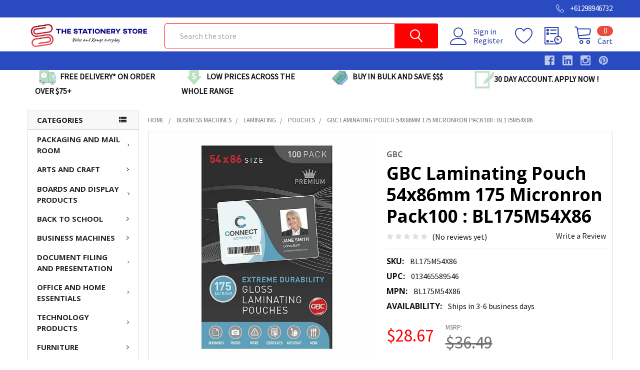

--- FILE ---
content_type: text/html; charset=UTF-8
request_url: https://thestationerystore.com.au/business-machines/laminating/pouches/gbc-laminating-pouch-54x86mm-175-micronron-pack100-bl175m54x86/
body_size: 74500
content:
        <!DOCTYPE html>
<html class="no-js" lang="en">
    <head>
        <title>GBC Laminating Pouch 54x86mm 175 Micronron Pack100 : BL175M54X86 | The Stationery Store</title>
        <link rel="dns-prefetch preconnect" href="https://cdn11.bigcommerce.com/s-pvbru9jpie" crossorigin><link rel="dns-prefetch preconnect" href="https://fonts.googleapis.com/" crossorigin><link rel="dns-prefetch preconnect" href="https://fonts.gstatic.com/" crossorigin>
                <meta  property="product:price:amount" content="28.67" />
                <meta  property="product:price:currency" content="AUD" />
                <meta  property="og:url" content="https://thestationerystore.com.au/business-machines/laminating/pouches/gbc-laminating-pouch-54x86mm-175-micronron-pack100-bl175m54x86/" />
                <meta  property="og:site_name" content="The Stationery Store" />
                <meta  name="description" content="GBC Laminating Pouch 54x86mm 175 Micronron Pack100  : BL175M54X86 : Discover great Laminating Pouch with Gbc at The Stationery Store. Protect and enhance your documents with these premium quality laminating pouches Gbc laminating pouches provide superior document protection. Featuring the highest quality materials, gbc pouches are available in a variety of thicknesses and sizes. Ideal for items such as photos, notices, instructional materials and frequently handled documents Lamination will extend the life of any document, while providing protection against tampering Made from a high plastic composition for a firm, glossy finish Available in a variety of sizes and thicknesses Hard wearing credit card size pouch ideal for id protection"><link rel='canonical' href='https://thestationerystore.com.au/business-machines/laminating/pouches/gbc-laminating-pouch-54x86mm-175-micronron-pack100-bl175m54x86/' />
                <meta  name='platform' content='bigcommerce.stencil' />
                <meta  property="og:type" content="product" />

                <meta  property="og:title" content="GBC Laminating Pouch 54x86mm 175 Micronron Pack100 : BL175M54X86" />

                <meta  property="og:description" content="GBC Laminating Pouch 54x86mm 175 Micronron Pack100  : BL175M54X86 : Discover great Laminating Pouch with Gbc at The Stationery Store. Protect and enhance your documents with these premium quality laminating pouches Gbc laminating pouches provide superior document protection. Featuring the highest quality materials, gbc pouches are available in a variety of thicknesses and sizes. Ideal for items such as photos, notices, instructional materials and frequently handled documents Lamination will extend the life of any document, while providing protection against tampering Made from a high plastic composition for a firm, glossy finish Available in a variety of sizes and thicknesses Hard wearing credit card size pouch ideal for id protection" />

                <meta  property="og:image" content="https://cdn11.bigcommerce.com/s-pvbru9jpie/products/46144/images/102525/gbc-laminating-pouch-54x86mm-175-micronron-pack100-bl175m54x86__83347.1653500199.386.513.jpg?c=1" />

                <meta  property="og:availability" content="instock" />

                <meta  property="pinterest:richpins" content="enabled" />
        
        
         

        <link href="https://cdn11.bigcommerce.com/s-pvbru9jpie/product_images/FullColor_Icon32x32.jpg?t=1595923221" rel="shortcut icon">
        <meta name="viewport" content="width=device-width, initial-scale=1">
		
		
		<!-- Google Tag Manager -->
<script>(function(w,d,s,l,i){w[l]=w[l]||[];w[l].push({'gtm.start':
new Date().getTime(),event:'gtm.js'});var f=d.getElementsByTagName(s)[0],
j=d.createElement(s),dl=l!='dataLayer'?'&l='+l:'';j.async=true;j.src=
'https://www.googletagmanager.com/gtm.js?id='+i+dl;f.parentNode.insertBefore(j,f);
})(window,document,'script','dataLayer','GTM-T39RXD7');</script>
<!-- End Google Tag Manager -->


        <script>
            document.documentElement.className = document.documentElement.className.replace('no-js', 'js');
        </script>

        <script>
    function browserSupportsAllFeatures() {
        return window.Promise
            && window.fetch
            && window.URL
            && window.URLSearchParams
            && window.WeakMap
            // object-fit support
            && ('objectFit' in document.documentElement.style);
    }

    function loadScript(src) {
        var js = document.createElement('script');
        js.src = src;
        js.onerror = function () {
            console.error('Failed to load polyfill script ' + src);
        };
        document.head.appendChild(js);
    }

    if (!browserSupportsAllFeatures()) {
        loadScript('https://cdn11.bigcommerce.com/s-pvbru9jpie/stencil/6c673a10-8672-013a-15ad-1269232f64b4/e/2d0d9f60-c263-013b-7996-2693e6b4c990/dist/theme-bundle.polyfills.js');
    }
</script>
        <script>window.consentManagerTranslations = `{"locale":"en","locales":{"consent_manager.data_collection_warning":"en","consent_manager.accept_all_cookies":"en","consent_manager.gdpr_settings":"en","consent_manager.data_collection_preferences":"en","consent_manager.use_data_by_cookies":"en","consent_manager.data_categories_table":"en","consent_manager.allow":"en","consent_manager.accept":"en","consent_manager.deny":"en","consent_manager.dismiss":"en","consent_manager.reject_all":"en","consent_manager.category":"en","consent_manager.purpose":"en","consent_manager.functional_category":"en","consent_manager.functional_purpose":"en","consent_manager.analytics_category":"en","consent_manager.analytics_purpose":"en","consent_manager.targeting_category":"en","consent_manager.advertising_category":"en","consent_manager.advertising_purpose":"en","consent_manager.essential_category":"en","consent_manager.esential_purpose":"en","consent_manager.yes":"en","consent_manager.no":"en","consent_manager.not_available":"en","consent_manager.cancel":"en","consent_manager.save":"en","consent_manager.back_to_preferences":"en","consent_manager.close_without_changes":"en","consent_manager.unsaved_changes":"en","consent_manager.by_using":"en","consent_manager.agree_on_data_collection":"en","consent_manager.change_preferences":"en","consent_manager.cancel_dialog_title":"en","consent_manager.privacy_policy":"en","consent_manager.allow_category_tracking":"en","consent_manager.disallow_category_tracking":"en"},"translations":{"consent_manager.data_collection_warning":"We use cookies (and other similar technologies) to collect data to improve your shopping experience.","consent_manager.accept_all_cookies":"Accept All Cookies","consent_manager.gdpr_settings":"Settings","consent_manager.data_collection_preferences":"Website Data Collection Preferences","consent_manager.use_data_by_cookies":" uses data collected by cookies and JavaScript libraries to improve your shopping experience.","consent_manager.data_categories_table":"The table below outlines how we use this data by category. To opt out of a category of data collection, select 'No' and save your preferences.","consent_manager.allow":"Allow","consent_manager.accept":"Accept","consent_manager.deny":"Deny","consent_manager.dismiss":"Dismiss","consent_manager.reject_all":"Reject all","consent_manager.category":"Category","consent_manager.purpose":"Purpose","consent_manager.functional_category":"Functional","consent_manager.functional_purpose":"Enables enhanced functionality, such as videos and live chat. If you do not allow these, then some or all of these functions may not work properly.","consent_manager.analytics_category":"Analytics","consent_manager.analytics_purpose":"Provide statistical information on site usage, e.g., web analytics so we can improve this website over time.","consent_manager.targeting_category":"Targeting","consent_manager.advertising_category":"Advertising","consent_manager.advertising_purpose":"Used to create profiles or personalize content to enhance your shopping experience.","consent_manager.essential_category":"Essential","consent_manager.esential_purpose":"Essential for the site and any requested services to work, but do not perform any additional or secondary function.","consent_manager.yes":"Yes","consent_manager.no":"No","consent_manager.not_available":"N/A","consent_manager.cancel":"Cancel","consent_manager.save":"Save","consent_manager.back_to_preferences":"Back to Preferences","consent_manager.close_without_changes":"You have unsaved changes to your data collection preferences. Are you sure you want to close without saving?","consent_manager.unsaved_changes":"You have unsaved changes","consent_manager.by_using":"By using our website, you're agreeing to our","consent_manager.agree_on_data_collection":"By using our website, you're agreeing to the collection of data as described in our ","consent_manager.change_preferences":"You can change your preferences at any time","consent_manager.cancel_dialog_title":"Are you sure you want to cancel?","consent_manager.privacy_policy":"Privacy Policy","consent_manager.allow_category_tracking":"Allow [CATEGORY_NAME] tracking","consent_manager.disallow_category_tracking":"Disallow [CATEGORY_NAME] tracking"}}`;</script>
        
        <script>
            window.lazySizesConfig = window.lazySizesConfig || {};
            window.lazySizesConfig.loadMode = 1;
        </script>
        <script async src="https://cdn11.bigcommerce.com/s-pvbru9jpie/stencil/6c673a10-8672-013a-15ad-1269232f64b4/e/2d0d9f60-c263-013b-7996-2693e6b4c990/dist/theme-bundle.head_async.js"></script>

            <meta class="foundation-data-attribute-namespace" http-equiv="content-type" name="description">
            <style id="themeCSSPreload">
                meta.foundation-data-attribute-namespace { font-family: false }
                body { visibility: hidden !important }
                .emthemesModez-header-userSection > .container { transition: none !important }
            </style>

            <link data-stencil-stylesheet href="https://cdn11.bigcommerce.com/s-pvbru9jpie/stencil/6c673a10-8672-013a-15ad-1269232f64b4/e/2d0d9f60-c263-013b-7996-2693e6b4c990/css/theme-f03b6210-6bdb-013d-6bfc-6655e49c3894.css" rel="preload" onload="this.onload=null;this.rel='stylesheet';var el = document.getElementById('themeCSSPreload');el.parentNode.removeChild(el);window.themeCSSLoaded" as="style">
            <noscript><link data-stencil-stylesheet href="https://cdn11.bigcommerce.com/s-pvbru9jpie/stencil/6c673a10-8672-013a-15ad-1269232f64b4/e/2d0d9f60-c263-013b-7996-2693e6b4c990/css/theme-f03b6210-6bdb-013d-6bfc-6655e49c3894.css" rel="stylesheet"></noscript>
             
             <link href="https://fonts.googleapis.com/css?family=Barlow:600,400%7CSource+Sans+Pro:400%7CQuicksand:400%7COpen+Sans:700,400&display=swap" rel="stylesheet">
            <!-- <script async>document.write('<link href="https://fonts.googleapis.com/css?family=Barlow:600,400%7CSource+Sans+Pro:400%7CQuicksand:400%7COpen+Sans:700,400&display=swap" rel="stylesheet">'.replace('rel="stylesheet"', 'rel="preload" as="style" onload="this.onload=null;this.rel=\'stylesheet\'"'));</script>-->
            <!--<noscript><link href="https://fonts.googleapis.com/css?family=Barlow:600,400%7CSource+Sans+Pro:400%7CQuicksand:400%7COpen+Sans:700,400&display=swap" rel="stylesheet"></noscript>-->
            
            <script>
                window.lazySizesConfig.loadHidden = false;
                window.lazySizesConfig.expand = 0;
            </script>
            <script>!function(n){"use strict";n.loadCSS||(n.loadCSS=function(){});var o=loadCSS.relpreload={};if(o.support=function(){var e;try{e=n.document.createElement("link").relList.supports("preload")}catch(t){e=!1}return function(){return e}}(),o.bindMediaToggle=function(t){var e=t.media||"all";function a(){t.addEventListener?t.removeEventListener("load",a):t.attachEvent&&t.detachEvent("onload",a),t.setAttribute("onload",null),t.media=e}t.addEventListener?t.addEventListener("load",a):t.attachEvent&&t.attachEvent("onload",a),setTimeout(function(){t.rel="stylesheet",t.media="only x"}),setTimeout(a,3e3)},o.poly=function(){if(!o.support())for(var t=n.document.getElementsByTagName("link"),e=0;e<t.length;e++){var a=t[e];"preload"!==a.rel||"style"!==a.getAttribute("as")||a.getAttribute("data-loadcss")||(a.setAttribute("data-loadcss",!0),o.bindMediaToggle(a))}},!o.support()){o.poly();var t=n.setInterval(o.poly,500);n.addEventListener?n.addEventListener("load",function(){o.poly(),n.clearInterval(t)}):n.attachEvent&&n.attachEvent("onload",function(){o.poly(),n.clearInterval(t)})}"undefined"!=typeof exports?exports.loadCSS=loadCSS:n.loadCSS=loadCSS}("undefined"!=typeof global?global:this);</script>
        
        <!-- Start Tracking Code for analytics_facebook -->

<script>
!function(f,b,e,v,n,t,s){if(f.fbq)return;n=f.fbq=function(){n.callMethod?n.callMethod.apply(n,arguments):n.queue.push(arguments)};if(!f._fbq)f._fbq=n;n.push=n;n.loaded=!0;n.version='2.0';n.queue=[];t=b.createElement(e);t.async=!0;t.src=v;s=b.getElementsByTagName(e)[0];s.parentNode.insertBefore(t,s)}(window,document,'script','https://connect.facebook.net/en_US/fbevents.js');

fbq('set', 'autoConfig', 'false', '184123050079688');
fbq('dataProcessingOptions', ['LDU'], 0, 0);
fbq('init', '184123050079688', {"external_id":"5f224457-b4ed-4c98-9959-f36b7a5dbeda"});
fbq('set', 'agent', 'bigcommerce', '184123050079688');

function trackEvents() {
    var pathName = window.location.pathname;

    fbq('track', 'PageView', {}, "");

    // Search events start -- only fire if the shopper lands on the /search.php page
    if (pathName.indexOf('/search.php') === 0 && getUrlParameter('search_query')) {
        fbq('track', 'Search', {
            content_type: 'product_group',
            content_ids: [],
            search_string: getUrlParameter('search_query')
        });
    }
    // Search events end

    // Wishlist events start -- only fire if the shopper attempts to add an item to their wishlist
    if (pathName.indexOf('/wishlist.php') === 0 && getUrlParameter('added_product_id')) {
        fbq('track', 'AddToWishlist', {
            content_type: 'product_group',
            content_ids: []
        });
    }
    // Wishlist events end

    // Lead events start -- only fire if the shopper subscribes to newsletter
    if (pathName.indexOf('/subscribe.php') === 0 && getUrlParameter('result') === 'success') {
        fbq('track', 'Lead', {});
    }
    // Lead events end

    // Registration events start -- only fire if the shopper registers an account
    if (pathName.indexOf('/login.php') === 0 && getUrlParameter('action') === 'account_created') {
        fbq('track', 'CompleteRegistration', {}, "");
    }
    // Registration events end

    

    function getUrlParameter(name) {
        var cleanName = name.replace(/[\[]/, '\[').replace(/[\]]/, '\]');
        var regex = new RegExp('[\?&]' + cleanName + '=([^&#]*)');
        var results = regex.exec(window.location.search);
        return results === null ? '' : decodeURIComponent(results[1].replace(/\+/g, ' '));
    }
}

if (window.addEventListener) {
    window.addEventListener("load", trackEvents, false)
}
</script>
<noscript><img height="1" width="1" style="display:none" alt="null" src="https://www.facebook.com/tr?id=184123050079688&ev=PageView&noscript=1&a=plbigcommerce1.2&eid="/></noscript>

<!-- End Tracking Code for analytics_facebook -->

<!-- Start Tracking Code for analytics_googleanalytics4 -->

<script data-cfasync="false" src="https://cdn11.bigcommerce.com/shared/js/google_analytics4_bodl_subscribers-358423becf5d870b8b603a81de597c10f6bc7699.js" integrity="sha256-gtOfJ3Avc1pEE/hx6SKj/96cca7JvfqllWA9FTQJyfI=" crossorigin="anonymous"></script>
<script data-cfasync="false">
  (function () {
    window.dataLayer = window.dataLayer || [];

    function gtag(){
        dataLayer.push(arguments);
    }

    function initGA4(event) {
         function setupGtag() {
            function configureGtag() {
                gtag('js', new Date());
                gtag('set', 'developer_id.dMjk3Nj', true);
                gtag('config', 'G-N223B3SGJ6');
            }

            var script = document.createElement('script');

            script.src = 'https://www.googletagmanager.com/gtag/js?id=G-N223B3SGJ6';
            script.async = true;
            script.onload = configureGtag;

            document.head.appendChild(script);
        }

        setupGtag();

        if (typeof subscribeOnBodlEvents === 'function') {
            subscribeOnBodlEvents('G-N223B3SGJ6', false);
        }

        window.removeEventListener(event.type, initGA4);
    }

    

    var eventName = document.readyState === 'complete' ? 'consentScriptsLoaded' : 'DOMContentLoaded';
    window.addEventListener(eventName, initGA4, false);
  })()
</script>

<!-- End Tracking Code for analytics_googleanalytics4 -->

<!-- Start Tracking Code for analytics_siteverification -->

<script>(function(d, w) {
    w.AddressFinderConfig = {
        key: "UP3Y7LGNQ4MFJHWRADVB",
        auWidgetOptions: {
            address_params: {
                au_paf: "1",
                post_box: "0"
            }
        },
        nzWidgetOptions: {
            address_params: {
                delivered: "1",
                post_box: "0"
            }
        }
    };
    w.addEventListener("DOMContentLoaded", function() {
        var s = d.createElement("script");
        s.src = "https://api.addressfinder.io/assets/bigcommerce/v1/boot.js";
        s.async = 1;
        setTimeout(function(){d.body.appendChild(s)},3e3);
    });
})(document, window);</script>

<meta name="google-site-verification" content="NXzZuX8zaQFwU3Raw8jTR_M4sksR9EcDGSRpVFo5zT8" />

<script async src="https://www.googletagmanager.com/gtag/js?id=UA-179017089-1"></script>
<script>
window.dataLayer = window.dataLayer || [];
function gtag(){dataLayer.push(arguments);}
gtag('js', new Date());
gtag('config', 'AW-574959509');

function trackEcommerce() {
    function gaAddTrans(orderID, store, total, tax, shipping, city, state, country, currency, channelInfo) {
        var transaction = {
            id: orderID,
            affiliation: store,
            revenue: total,
            tax: tax,
            shipping: shipping,
            city: city,
            state: state,
            country: country
        };

        if (currency) {
            transaction.currency = currency;
        }

        ga('ecommerce:addTransaction', transaction);
    }
    
    function gaAddItems(orderID, sku, product, variation, price, qty) {
        ga('ecommerce:addItem', {
            id: orderID,
            sku: sku,
            name: product,
            category: variation,
            price: price,
            quantity: qty
        });
    }

    function gaTrackTrans() {
        ga('ecommerce:send');
    }

    function gtagAddTrans(orderID, store, total, tax, shipping, city, state, country, currency, channelInfo) {
        this.transaction = {
            transaction_id: orderID,
            affiliation: store,
            value: total,
            tax: tax,
            shipping: shipping,
            items: []
        };

        if (currency) {
            this.transaction.currency = currency;
        }
    }

    function gtagAddItem(orderID, sku, product, variation, price, qty) {
        this.transaction.items.push({
            id: sku,
            name: product,
            category: variation,
            price: price,
            quantity: qty
        });
    }

    function gtagTrackTrans() {
        gtag('event', 'purchase', this.transaction);
        gtag('event', 'conversion', {
            'send_to': 'AW-574959509/yCdDCPato-EBEJXflJIC',
            'value': this.transaction.value,
            'transaction_id': this.transaction.transaction_id,
        });
        this.transaction = null;
    }

    if (typeof gtag === 'function') {
        this._addTrans = gtagAddTrans;
        this._addItem = gtagAddItem;
        this._trackTrans = gtagTrackTrans;
    } else if (typeof ga === 'function') {
        this._addTrans = gaAddTrans;
        this._addItem = gaAddItems;
        this._trackTrans = gaTrackTrans;
    }
}

var pageTracker = new trackEcommerce();

</script>  

<meta name="p:domain_verify" content="6fd33a81d60a2937311a254907a7b57a"/>
<meta name="google-site-verification" content="-VqZOrMw0V_26cucjtJ7ChenmksQ6_-L2dPPSmOQnLE" />
<meta name="msvalidate.01" content="9750059107946A38C6EE1C68F3F00008" />

<!-- End Tracking Code for analytics_siteverification -->


<script type="text/javascript" src="https://checkout-sdk.bigcommerce.com/v1/loader.js" defer ></script>
<script type="text/javascript">
var BCData = {"product_attributes":{"sku":"BL175M54X86","upc":"013465589546","mpn":"BL175M54X86","gtin":"013465589546","weight":null,"base":true,"image":null,"price":{"with_tax":{"formatted":"$28.67","value":28.67,"currency":"AUD"},"tax_label":"GST","rrp_with_tax":{"formatted":"$36.49","value":36.49,"currency":"AUD"},"saved":{"formatted":"$7.82","value":7.82,"currency":"AUD"}},"out_of_stock_behavior":"label_option","out_of_stock_message":"Out of stock","available_modifier_values":[],"in_stock_attributes":[],"stock":547,"instock":true,"stock_message":null,"purchasable":true,"purchasing_message":null,"call_for_price_message":null}};
</script>
<script src='https://ecommplugins-trustboxsettings.trustpilot.com/stores/pvbru9jpie.js?settings=1664780720742' async></script><script src='https://widget.trustpilot.com/bootstrap/v5/tp.widget.bootstrap.min.js' async></script><script src='https://www.searchanise.com/widgets/bigcommerce/init.js?api_key=5K3S2B4O7a' async></script><script src='https://searchserverapi.com/widgets/bigcommerce/init.js?api_key=5K3S2B4O7a' async></script>
                <script type="text/javascript">
                    const trustpilot_settings = {
                        page: "product" === "default" ? "landing" : "product",
                        sku: "BL175M54X86",
                        name: "GBC Laminating Pouch 54x86mm 175 Micronron Pack100 : BL175M54X86",
                        key: "z9N9vJoN7iMcT2B8",
                        product_id: "46144", // Needed for TrustBoxPreview
                    };
                    const createTrustBoxScript = function() {
                        const trustBoxScript = document.createElement('script');
                        trustBoxScript.async = true;
                        trustBoxScript.src = "https://ecommplugins-scripts.trustpilot.com/v2.1/js/header_bigcommerce.min.js";
                        document.head.appendChild(trustBoxScript);
                    };
                    if (BCData.product_attributes && !BCData.product_attributes.base && "sku" !== 'id') {
                        addEventListener('DOMContentLoaded', () => {
                            const endpoint = "/remote/v1/product-attributes/46144";
                            try {
                                stencilUtils.api.productAttributes.makeRequest(endpoint, "GET", {}, {}, function(err, res) {
                                    trustpilot_settings.sku = res.data["sku"];
                                    createTrustBoxScript();
                                })
                            } catch {
                                fetch(endpoint).then(function(res) {
                                    res.json().then(function(jsonRes) {
                                        trustpilot_settings.sku = jsonRes.data["sku"];
                                        createTrustBoxScript();
                                    });
                                });
                            }
                        });
                    } else {
                        createTrustBoxScript();
                    }
                </script>
            <script>window.aic = {};
window.aic.productId = "46144";
window.aic.token = "eyJ0eXAiOiJKV1QiLCJhbGciOiJFUzI1NiJ9.[base64].C_WnCCld-Nw0ucb5W13_wJx23rBYkN8Tm66RRQf9zGtnrKX9oy3dnA--jyEI2Vypgsx5z2hb3htxd6NhPRDSQg";

            window.aic.displayFaq = false;
            window.aic.generateRichResultsMarkup = true;
        
if (window.aic) {
    const productId = window.aic.productId;
    if (productId) {
        fetch('/graphql', {
            method: 'POST',
            credentials: 'same-origin',
            headers: {
                'Content-Type': 'application/json',
                'Authorization': 'Bearer ' + window.aic.token
            },
            body: JSON.stringify({
                query: `query FaqQuery {site {product(entityId: ${productId}) {metafields(namespace: "monsterplugins.ai.copywriter") {edges {node {key,value}}}}}}`
            })
        })
            .then(res => res.json())
            .then(async data => {
                try {
                    const metafieldEdges = data.data.site.product.metafields.edges;
                    if (metafieldEdges.length > 0) {
                        const edgeCount = data.data.site.product.metafields.edges.length;
                        const metafield = data.data.site.product.metafields.edges[edgeCount - 1].node; // get the last element
                        const faqs = JSON.parse(metafield.value);
                        if (window.aic.generateRichResultsMarkup === true) {
                            const richResultsContainerTemplate = `{"@context": "https://schema.org","@type": "FAQPage","mainEntity": [##items##]}`;
                            const richResultsFaqTemplate = `{"@type": "Question","name": ##question##,"acceptedAnswer": {"@type": "Answer","text": ##answer##}}`;
                            let items = "";
                            for (let i = 0; i < faqs.length; i++) {
                                items += richResultsFaqTemplate.replace("##question##", JSON.stringify(faqs[i].question)).replace("##answer##", JSON.stringify(faqs[i].answer));
                                if (i !== faqs.length - 1) {
                                    items += ",";
                                }
                            }

                            const richResultsMarkup = richResultsContainerTemplate.replace("##items##", items);
                            const richResultsElement = document.createElement("script");
                            richResultsElement.setAttribute("type", "application/ld+json");
                            if (window.aic.decorateRichResults) {
                                window.aic.decorateRichResults(richResultsElement);
                            }
                            richResultsElement.innerText = richResultsMarkup;
                            document.head.appendChild(richResultsElement);
                        }

                        if (window.aic.displayFaq === true) {
                            const faqContainerTemplate = `
                <div>
                  <ul class="faq-items">
                  </ul>
                </div>
              `;

                            const faqTemplate = `
              <li>
                <strong>##question##</strong>
                <p>##answer##</p>
              </li>
              `;
                            const createFaqContainer = (faqs) => {
                                const faqContainer = document.createElement("template");
                                faqContainer.innerHTML = window.aic.faqContainerTemplate ? window.aic.faqContainerTemplate : faqContainerTemplate;
                                const faqItems = faqContainer.content.querySelector(".faq-items");

                                for (const faq of faqs) {
                                    const faqElement = document.createElement("template");
                                    faqElement.innerHTML = window.aic.faqTemplate ? window.aic.faqTemplate : faqTemplate;
                                    faqElement.innerHTML = faqElement.innerHTML.replace("##question##", faq.question);
                                    faqElement.innerHTML = faqElement.innerHTML.replace("##answer##", faq.answer);
                                    faqItems.appendChild(faqElement.content);
                                }

                                return faqContainer.content;
                            }

                            let trials = 0;
                            while (trials < 4) {
                                trials++
                                const faqTarget = await window.aic.lazyGetFaqTargetElement();
                                if (faqTarget) {
                                    const faqContainer = createFaqContainer(faqs);
                                    faqTarget.appendChild(faqContainer);
                                    break;
                                }
                            }
                        }
                    }
                }
                catch (err) {
                    console.error(err);
                    console.error("An error has occured while getting product FAQ");
                }

            })
            .catch(error => console.error(error));
    }
}

window.aic.lazyGetFaqTargetElement = () => {
    return new Promise((resolve, reject) => {
        setTimeout(() => {
            console.log("getting tabs");
            const faqTarget = window.aic.getFaqTargetElement();
            if (faqTarget) {
                resolve(faqTarget);
            }
            else {
                resolve(null);
            }
        }, 500);
    });
}
</script>
 <script data-cfasync="false" src="https://microapps.bigcommerce.com/bodl-events/1.9.4/index.js" integrity="sha256-Y0tDj1qsyiKBRibKllwV0ZJ1aFlGYaHHGl/oUFoXJ7Y=" nonce="" crossorigin="anonymous"></script>
 <script data-cfasync="false" nonce="">

 (function() {
    function decodeBase64(base64) {
       const text = atob(base64);
       const length = text.length;
       const bytes = new Uint8Array(length);
       for (let i = 0; i < length; i++) {
          bytes[i] = text.charCodeAt(i);
       }
       const decoder = new TextDecoder();
       return decoder.decode(bytes);
    }
    window.bodl = JSON.parse(decodeBase64("[base64]"));
 })()

 </script>

<script nonce="">
(function () {
    var xmlHttp = new XMLHttpRequest();

    xmlHttp.open('POST', 'https://bes.gcp.data.bigcommerce.com/nobot');
    xmlHttp.setRequestHeader('Content-Type', 'application/json');
    xmlHttp.send('{"store_id":"1001293040","timezone_offset":"11.0","timestamp":"2026-01-23T22:09:32.70096400Z","visit_id":"d7ea6209-6646-46d7-a0c5-3e2766537085","channel_id":1}');
})();
</script>


        <link href="https://cdn11.bigcommerce.com/s-pvbru9jpie/stencil/6c673a10-8672-013a-15ad-1269232f64b4/e/2d0d9f60-c263-013b-7996-2693e6b4c990/dist/theme-bundle.main.js" as="script">
        <link href="https://cdn11.bigcommerce.com/s-pvbru9jpie/stencil/6c673a10-8672-013a-15ad-1269232f64b4/e/2d0d9f60-c263-013b-7996-2693e6b4c990/dist/theme-bundle.chunk.vendors.js" as="script">


        <!-- snippet location htmlhead -->
		
		
		
    </head>
    <body class="csscolumns papaSupermarket-layout--left-sidebar 
        papaSupermarket-style--modern
        papaSupermarket-pageType--product 
        papaSupermarket-page--pages-product 
        emthemesModez-productUniform
        
        
        papaSupermarket--showAllCategoriesMenu
        
        
        
        
        
        
        " id="topOfPage">

<!-- Google Tag Manager (noscript) -->
<noscript><iframe src="https://www.googletagmanager.com/ns.html?id=GTM-T39RXD7"
height="0" width="0" style="display:none;visibility:hidden"></iframe></noscript>
<!-- End Google Tag Manager (noscript) -->


        <!-- Facebook SDK -->
        <div id="fb-root"></div>
        <script async defer crossorigin="anonymous" src="https://connect.facebook.net/en_US/sdk.js#xfbml=1&version=v7.0&appId=378187145615477&autoLogAppEvents=1" nonce="VinhY3Lb"></script>

        <!-- snippet location header -->
        <svg data-src="https://cdn11.bigcommerce.com/s-pvbru9jpie/stencil/6c673a10-8672-013a-15ad-1269232f64b4/e/2d0d9f60-c263-013b-7996-2693e6b4c990/img/icon-sprite.svg" class="icons-svg-sprite"></svg>

            <div data-emthemesmodez-remote-banner="emthemesModezBannersBlockAdvTopHeader"></div>
<header class="header" role="banner" >
    <a href="#" class="mobileMenu-toggle" data-mobile-menu-toggle="menu">
        <span class="mobileMenu-toggleIcon">Toggle menu</span>
    </a>

    <div class="emthemesModez-header-topSection">
        <div class="container">
            <nav class="navUser navUser--storeInfo">
    <ul class="navUser-section">
        <li class="navUser-item">
            <div data-emthemesmodez-remote-banner="emthemesModezBannersBlockTopHeaderBanner01"></div>
        </li>
    </ul>
</nav>

<nav class="navUser">

        <div data-emthemesmodez-remote-banner="emthemesModezBannersBlockTopHeaderBanner02"></div>

    
    <ul class="navUser-section">
        

        <li class="navUser-item">
            <a class="navUser-action" href="tel:+61298946732">
                <span class="navUser-item-icon emthemesModez-icon-linear-phone-handset"></span>
                <span>+61298946732</span>
            </a>
        </li>

    </ul>
</nav>        </div>
    </div>

    <div class="emthemesModez-header-userSection emthemesModez-header-userSection--logo-left" data-stickymenu>
        <div class="container">
            <nav class="navUser">
    
    <ul class="navUser-section navUser-section--alt">

            <li class="navUser-item navUser-item--account">
                    <span class="navUser-item-icon navUser-item-accountIcon emthemesModez-icon-linear-user"></span>
                    <div class="navUser-actions">
                        <a class="navUser-action" href="/login.php" rel="nofollow">
                            <span class="navUser-item-loginLabel">Sign in</span>
                        </a>
                            <a class="navUser-action" href="/login.php?action=create_account" rel="nofollow">Register</a>
                    </div>
            </li>

            <li class="navUser-item">
                <a class="navUser-action navUser-action--wishlist" href="/wishlist.php" title="Wish Lists" rel="nofollow">
                    <span class="navUser-item-icon navUser-item-wishlistIcon"><svg class="icon"><use xlink:href="#icon-heart" /></svg></span>
                    <span class="navUser-item-wishlistLabel"><span class='firstword'>Wish </span>Lists</span>
                </a>
            </li>
        

        <li class="navUser-item navUser-item--compare">
            <a class="navUser-action navUser-action--compare" href="/compare" data-compare-nav>Compare <span class="countPill countPill--positive countPill--alt"></span></a>
        </li>
        

        <li class="navUser-item navUser-item--recentlyViewed">
            <a class="navUser-action navUser-action--recentlyViewed" href="#recently-viewed" data-dropdown="recently-viewed-dropdown" data-options="align:right" title="Recently Viewed" style="display:none" rel="nofollow">
                <span class="navUser-item-icon navUser-item-recentlyViewedIcon"><svg class="icon"><use xlink:href="#icon-recent-list" /></svg></span>
                <span class="navUser-item-recentlyViewedLabel"><span class='firstword'>Recently </span>Viewed</span>
            </a>
            <div class="dropdown-menu" id="recently-viewed-dropdown" data-dropdown-content aria-hidden="true"></div>
        </li>

        <li class="navUser-item navUser-item--cart">

            <a
                class="navUser-action navUser-action--cart"
                data-cart-preview
                data-dropdown="cart-preview-dropdown"
                data-options="align:right"
                href="/cart.php"
                title="Cart" rel="nofollow">
                <span class="navUser-item-icon navUser-item-cartIcon"><svg class="icon"><use xlink:href="#icon-cart" /></svg></span>
                <span class="navUser-item-cartLabel">Cart</span> <span class="countPill cart-quantity"></span>
            </a>

            <div class="dropdown-menu" id="cart-preview-dropdown" data-dropdown-content aria-hidden="true"></div>
        </li>
    </ul>
</nav>

                <div class="header-logo header-logo--left">
                    <a href="https://thestationerystore.com.au/" data-instantload='{"page":"home"}'>
            <div class="header-logo-image-container">
                <img class="header-logo-image" src="https://cdn11.bigcommerce.com/s-pvbru9jpie/images/stencil/250x50/bigcommercelogo250x50_1601023283__69267.original.png" srcset="https://cdn11.bigcommerce.com/s-pvbru9jpie/images/stencil/250x50/bigcommercelogo250x50_1601023283__69267.original.png 1x, https://cdn11.bigcommerce.com/s-pvbru9jpie/images/stencil/500w/bigcommercelogo250x50_1601023283__69267.original.png 2x" alt="The Stationery Store" title="The Stationery Store">
            </div>
</a>
                </div>

            <div class="emthemesModez-quickSearch" data-prevent-quick-search-close>
    <!-- snippet location forms_search -->
    <form class="form" action="/search.php">
        <fieldset class="form-fieldset">
            <div class="form-field">
                <label class="is-srOnly" for="search_query">Search</label>
                <div class="form-prefixPostfix wrap">
                    <input class="form-input" data-search-quick name="search_query" id="search_query" data-error-message="Search field cannot be empty." placeholder="Search the store" autocomplete="off">
                    <input type="submit" class="button button--primary form-prefixPostfix-button--postfix" value="Search" />
                </div>
            </div>
        </fieldset>
    </form>
</div>        </div>
    </div>

    <div class="navPages-container navPages-container--bg" id="menu" data-menu>
        <div class="container">
            <nav class="navPages">

        <div class="emthemesModez-navPages-verticalCategories-container">
            <a class="navPages-action has-subMenu" data-collapsible="emthemesModez-verticalCategories"
                data-collapsible-disabled-breakpoint="medium"
                data-collapsible-disabled-state="open"
                data-collapsible-enabled-state="closed">Categories</a>
            <div class="emthemesModez-verticalCategories " id="emthemesModez-verticalCategories" data-emthemesmodez-fix-height="emthemesModez-section1-container" aria-hidden="true" tabindex="-1">
                <ul class="navPages-list navPages-list--categories">

                            <li class="navPages-item navPages-item--standard">
                                <a class="navPages-action has-subMenu " href="https://thestationerystore.com.au/categories/packaging-and-mail-room-1.html"
    data-instantload
    
    data-collapsible="navPages-5867"
    data-collapsible-disabled-breakpoint="medium"
    data-collapsible-disabled-state="open"
    data-collapsible-enabled-state="closed">
    PACKAGING AND MAIL ROOM <i class="icon navPages-action-moreIcon" aria-hidden="true"><svg><use xlink:href="#icon-chevron-down" /></svg></i>
</a>
<div class="navPage-subMenu
            navPage-subMenu--standard
            " id="navPages-5867" aria-hidden="true" tabindex="-1">
    <ul class="navPage-subMenu-list">
        <li class="navPage-subMenu-item">
            <a class="navPage-subMenu-action navPages-action" href="https://thestationerystore.com.au/categories/packaging-and-mail-room-1.html" data-instantload>All PACKAGING AND MAIL ROOM</a>
        </li>
            <li class="navPage-subMenu-item">
                    <a
                        class="navPage-subMenu-action navPages-action has-subMenu"
                        href="https://thestationerystore.com.au/categories/packaging-and-mail-room/kraft-paper-rolls-and-dispensers-1.html"
                        data-instantload
                        
                        data-collapsible="navPages-5883"
                        data-collapsible-disabled-breakpoint="medium"
                        data-collapsible-disabled-state="open"
                        data-collapsible-enabled-state="closed">
                        KRAFT PAPER ROLLS AND DISPENSERS <i class="icon navPages-action-moreIcon" aria-hidden="true"><svg><use xlink:href="#icon-chevron-down" /></svg></i>
                    </a>
                    <ul class="navPage-childList" id="navPages-5883">
                        <li class="navPage-childList-item">
                            <a class="navPage-childList-action navPages-action" href="https://thestationerystore.com.au/categories/packaging-and-mail-room/kraft-paper-rolls-and-dispensers-1.html" data-instantload>All KRAFT PAPER ROLLS AND DISPENSERS</a>
                        </li>
                        <li class="navPage-childList-item">
                                <a class="navPage-childList-action navPages-action" data-instantload href="https://thestationerystore.com.au/categories/packaging-and-mail-room/kraft-paper-rolls-and-dispensers/kraft-paper-dispensers-1.html" >KRAFT PAPER DISPENSERS</a>
                        </li>
                        <li class="navPage-childList-item">
                                <a class="navPage-childList-action navPages-action" data-instantload href="https://thestationerystore.com.au/categories/packaging-and-mail-room/kraft-paper-rolls-and-dispensers/kraft-wrapping-paper-1.html" >KRAFT WRAPPING PAPER</a>
                        </li>
                    </ul>
            </li>
            <li class="navPage-subMenu-item">
                    <a
                        class="navPage-subMenu-action navPages-action has-subMenu"
                        href="https://thestationerystore.com.au/categories/packaging-and-mail-room/mailer-bags-boxes-and-tubes-1.html"
                        data-instantload
                        
                        data-collapsible="navPages-5868"
                        data-collapsible-disabled-breakpoint="medium"
                        data-collapsible-disabled-state="open"
                        data-collapsible-enabled-state="closed">
                        MAILER BAGS, BOXES AND TUBES <i class="icon navPages-action-moreIcon" aria-hidden="true"><svg><use xlink:href="#icon-chevron-down" /></svg></i>
                    </a>
                    <ul class="navPage-childList" id="navPages-5868">
                        <li class="navPage-childList-item">
                            <a class="navPage-childList-action navPages-action" href="https://thestationerystore.com.au/categories/packaging-and-mail-room/mailer-bags-boxes-and-tubes-1.html" data-instantload>All MAILER BAGS, BOXES AND TUBES</a>
                        </li>
                        <li class="navPage-childList-item">
                                <a class="navPage-childList-action navPages-action" data-instantload href="https://thestationerystore.com.au/categories/packaging-and-mail-room/mailer-bags-boxes-and-tubes/mailing-boxes-1.html" >MAILING BOXES</a>
                        </li>
                        <li class="navPage-childList-item">
                                <a class="navPage-childList-action navPages-action" data-instantload href="https://thestationerystore.com.au/categories/packaging-and-mail-room/mailer-bags-boxes-and-tubes/mailing-tubes-1.html" >MAILING TUBES</a>
                        </li>
                        <li class="navPage-childList-item">
                                <a class="navPage-childList-action navPages-action" data-instantload href="https://thestationerystore.com.au/categories/packaging-and-mail-room/mailer-bags-boxes-and-tubes/padded-mailing-bags-and-envelopes-1.html" >PADDED MAILING BAGS AND ENVELOPES</a>
                        </li>
                    </ul>
            </li>
            <li class="navPage-subMenu-item">
                    <a
                        class="navPage-subMenu-action navPages-action has-subMenu"
                        href="https://thestationerystore.com.au/categories/packaging-and-mail-room/mailroom-accessories-1.html"
                        data-instantload
                        
                        data-collapsible="navPages-5876"
                        data-collapsible-disabled-breakpoint="medium"
                        data-collapsible-disabled-state="open"
                        data-collapsible-enabled-state="closed">
                        MAILROOM ACCESSORIES <i class="icon navPages-action-moreIcon" aria-hidden="true"><svg><use xlink:href="#icon-chevron-down" /></svg></i>
                    </a>
                    <ul class="navPage-childList" id="navPages-5876">
                        <li class="navPage-childList-item">
                            <a class="navPage-childList-action navPages-action" href="https://thestationerystore.com.au/categories/packaging-and-mail-room/mailroom-accessories-1.html" data-instantload>All MAILROOM ACCESSORIES</a>
                        </li>
                        <li class="navPage-childList-item">
                                <a class="navPage-childList-action navPages-action" data-instantload href="https://thestationerystore.com.au/categories/packaging-and-mail-room/mailroom-accessories/resealable-bags-1.html" >RESEALABLE BAGS</a>
                        </li>
                        <li class="navPage-childList-item">
                                <a class="navPage-childList-action navPages-action" data-instantload href="https://thestationerystore.com.au/categories/packaging-and-mail-room/mailroom-accessories/string-1.html" >STRING</a>
                        </li>
                        <li class="navPage-childList-item">
                                <a class="navPage-childList-action navPages-action" data-instantload href="https://thestationerystore.com.au/categories/packaging-and-mail-room/mailroom-accessories/trolleys.html" >TROLLEYS</a>
                        </li>
                        <li class="navPage-childList-item">
                                <a class="navPage-childList-action navPages-action" data-instantload href="https://thestationerystore.com.au/categories/packaging-and-mail-room/mailroom-accessories/zip-lock-bags-1.html" >ZIP LOCK BAGS</a>
                        </li>
                    </ul>
            </li>
            <li class="navPage-subMenu-item">
                    <a
                        class="navPage-subMenu-action navPages-action has-subMenu"
                        href="https://thestationerystore.com.au/categories/packaging-and-mail-room/packaging-tape-and-dispensers-1.html"
                        data-instantload
                        
                        data-collapsible="navPages-5874"
                        data-collapsible-disabled-breakpoint="medium"
                        data-collapsible-disabled-state="open"
                        data-collapsible-enabled-state="closed">
                        PACKAGING TAPE AND DISPENSERS <i class="icon navPages-action-moreIcon" aria-hidden="true"><svg><use xlink:href="#icon-chevron-down" /></svg></i>
                    </a>
                    <ul class="navPage-childList" id="navPages-5874">
                        <li class="navPage-childList-item">
                            <a class="navPage-childList-action navPages-action" href="https://thestationerystore.com.au/categories/packaging-and-mail-room/packaging-tape-and-dispensers-1.html" data-instantload>All PACKAGING TAPE AND DISPENSERS</a>
                        </li>
                        <li class="navPage-childList-item">
                                <a class="navPage-childList-action navPages-action" data-instantload href="https://thestationerystore.com.au/categories/packaging-and-mail-room/packaging-tape-and-dispensers/masking-tape-1.html" >MASKING TAPE</a>
                        </li>
                        <li class="navPage-childList-item">
                                <a class="navPage-childList-action navPages-action" data-instantload href="https://thestationerystore.com.au/categories/packaging-and-mail-room/packaging-tape-and-dispensers/packaging-tape-1.html" >PACKAGING TAPE</a>
                        </li>
                        <li class="navPage-childList-item">
                                <a class="navPage-childList-action navPages-action" data-instantload href="https://thestationerystore.com.au/categories/packaging-and-mail-room/packaging-tape-and-dispensers/specialty-tape-1.html" >SPECIALTY TAPE</a>
                        </li>
                    </ul>
            </li>
            <li class="navPage-subMenu-item">
                    <a
                        class="navPage-subMenu-action navPages-action has-subMenu"
                        href="https://thestationerystore.com.au/categories/packaging-and-mail-room/packing-cartons-1.html"
                        data-instantload
                        
                        data-collapsible="navPages-5884"
                        data-collapsible-disabled-breakpoint="medium"
                        data-collapsible-disabled-state="open"
                        data-collapsible-enabled-state="closed">
                        PACKING CARTONS <i class="icon navPages-action-moreIcon" aria-hidden="true"><svg><use xlink:href="#icon-chevron-down" /></svg></i>
                    </a>
                    <ul class="navPage-childList" id="navPages-5884">
                        <li class="navPage-childList-item">
                            <a class="navPage-childList-action navPages-action" href="https://thestationerystore.com.au/categories/packaging-and-mail-room/packing-cartons-1.html" data-instantload>All PACKING CARTONS</a>
                        </li>
                        <li class="navPage-childList-item">
                                <a class="navPage-childList-action navPages-action" data-instantload href="https://thestationerystore.com.au/categories/packaging-and-mail-room/packing-cartons/adjustable-cartons.html" >ADJUSTABLE CARTONS</a>
                        </li>
                        <li class="navPage-childList-item">
                                <a class="navPage-childList-action navPages-action" data-instantload href="https://thestationerystore.com.au/categories/packaging-and-mail-room/packing-cartons/heavy-duty-cartons-1.html" >HEAVY DUTY CARTONS</a>
                        </li>
                        <li class="navPage-childList-item">
                                <a class="navPage-childList-action navPages-action" data-instantload href="https://thestationerystore.com.au/categories/packaging-and-mail-room/packing-cartons/pallet-cartons.html" >PALLET CARTONS</a>
                        </li>
                        <li class="navPage-childList-item">
                                <a class="navPage-childList-action navPages-action" data-instantload href="https://thestationerystore.com.au/categories/packaging-and-mail-room/packing-cartons/shipping-cartons-1.html" >SHIPPING CARTONS</a>
                        </li>
                    </ul>
            </li>
            <li class="navPage-subMenu-item">
                    <a
                        class="navPage-subMenu-action navPages-action has-subMenu"
                        href="https://thestationerystore.com.au/categories/packaging-and-mail-room/pallet-protection.html"
                        data-instantload
                        
                        data-collapsible="navPages-5947"
                        data-collapsible-disabled-breakpoint="medium"
                        data-collapsible-disabled-state="open"
                        data-collapsible-enabled-state="closed">
                        PALLET PROTECTION <i class="icon navPages-action-moreIcon" aria-hidden="true"><svg><use xlink:href="#icon-chevron-down" /></svg></i>
                    </a>
                    <ul class="navPage-childList" id="navPages-5947">
                        <li class="navPage-childList-item">
                            <a class="navPage-childList-action navPages-action" href="https://thestationerystore.com.au/categories/packaging-and-mail-room/pallet-protection.html" data-instantload>All PALLET PROTECTION</a>
                        </li>
                        <li class="navPage-childList-item">
                                <a class="navPage-childList-action navPages-action" data-instantload href="https://thestationerystore.com.au/categories/packaging-and-mail-room/pallet-protection/pallet-corners.html" >PALLET CORNERS</a>
                        </li>
                        <li class="navPage-childList-item">
                                <a class="navPage-childList-action navPages-action" data-instantload href="https://thestationerystore.com.au/categories/packaging-and-mail-room/pallet-protection/strap-guards.html" >STRAP GUARDS</a>
                        </li>
                    </ul>
            </li>
            <li class="navPage-subMenu-item">
                    <a
                        class="navPage-subMenu-action navPages-action has-subMenu"
                        href="https://thestationerystore.com.au/categories/packaging-and-mail-room/pallet-wrap-and-dispensers-1.html"
                        data-instantload
                        
                        data-collapsible="navPages-5882"
                        data-collapsible-disabled-breakpoint="medium"
                        data-collapsible-disabled-state="open"
                        data-collapsible-enabled-state="closed">
                        PALLET WRAP AND DISPENSERS <i class="icon navPages-action-moreIcon" aria-hidden="true"><svg><use xlink:href="#icon-chevron-down" /></svg></i>
                    </a>
                    <ul class="navPage-childList" id="navPages-5882">
                        <li class="navPage-childList-item">
                            <a class="navPage-childList-action navPages-action" href="https://thestationerystore.com.au/categories/packaging-and-mail-room/pallet-wrap-and-dispensers-1.html" data-instantload>All PALLET WRAP AND DISPENSERS</a>
                        </li>
                        <li class="navPage-childList-item">
                                <a class="navPage-childList-action navPages-action" data-instantload href="https://thestationerystore.com.au/categories/packaging-and-mail-room/pallet-wrap-and-dispensers/bundling-film-and-dispensers-1.html" >BUNDLING FILM AND DISPENSERS</a>
                        </li>
                        <li class="navPage-childList-item">
                                <a class="navPage-childList-action navPages-action" data-instantload href="https://thestationerystore.com.au/categories/packaging-and-mail-room/pallet-wrap-and-dispensers/dispenser.html" >DISPENSER</a>
                        </li>
                        <li class="navPage-childList-item">
                                <a class="navPage-childList-action navPages-action" data-instantload href="https://thestationerystore.com.au/categories/packaging-and-mail-room/pallet-wrap-and-dispensers/hand-blown-film-1.html" >HAND BLOWN FILM</a>
                        </li>
                        <li class="navPage-childList-item">
                                <a class="navPage-childList-action navPages-action" data-instantload href="https://thestationerystore.com.au/categories/packaging-and-mail-room/pallet-wrap-and-dispensers/hand-cast-film.html" >HAND CAST FILM</a>
                        </li>
                        <li class="navPage-childList-item">
                                <a class="navPage-childList-action navPages-action" data-instantload href="https://thestationerystore.com.au/categories/packaging-and-mail-room/pallet-wrap-and-dispensers/machine-blown-film.html" >MACHINE BLOWN FILM</a>
                        </li>
                        <li class="navPage-childList-item">
                                <a class="navPage-childList-action navPages-action" data-instantload href="https://thestationerystore.com.au/categories/packaging-and-mail-room/pallet-wrap-and-dispensers/machine-cast-film.html" >MACHINE CAST FILM</a>
                        </li>
                        <li class="navPage-childList-item">
                                <a class="navPage-childList-action navPages-action" data-instantload href="https://thestationerystore.com.au/categories/packaging-and-mail-room/pallet-wrap-and-dispensers/pallet-bags-tubes-and-caps.html" >PALLET BAGS, TUBES AND CAPS</a>
                        </li>
                    </ul>
            </li>
            <li class="navPage-subMenu-item">
                    <a
                        class="navPage-subMenu-action navPages-action has-subMenu"
                        href="https://thestationerystore.com.au/categories/packaging-and-mail-room/protective-packaging-1.html"
                        data-instantload
                        
                        data-collapsible="navPages-5870"
                        data-collapsible-disabled-breakpoint="medium"
                        data-collapsible-disabled-state="open"
                        data-collapsible-enabled-state="closed">
                        PROTECTIVE PACKAGING <i class="icon navPages-action-moreIcon" aria-hidden="true"><svg><use xlink:href="#icon-chevron-down" /></svg></i>
                    </a>
                    <ul class="navPage-childList" id="navPages-5870">
                        <li class="navPage-childList-item">
                            <a class="navPage-childList-action navPages-action" href="https://thestationerystore.com.au/categories/packaging-and-mail-room/protective-packaging-1.html" data-instantload>All PROTECTIVE PACKAGING</a>
                        </li>
                        <li class="navPage-childList-item">
                                <a class="navPage-childList-action navPages-action" data-instantload href="https://thestationerystore.com.au/categories/packaging-and-mail-room/protective-packaging/bubblewrap-1.html" >BUBBLEWRAP</a>
                        </li>
                        <li class="navPage-childList-item">
                                <a class="navPage-childList-action navPages-action" data-instantload href="https://thestationerystore.com.au/categories/packaging-and-mail-room/protective-packaging/honeycomb-paper-and-dispensers.html" >HONEYCOMB PAPER AND DISPENSERS</a>
                        </li>
                        <li class="navPage-childList-item">
                                <a class="navPage-childList-action navPages-action" data-instantload href="https://thestationerystore.com.au/categories/packaging-and-mail-room/protective-packaging/paper-cushion-consumables.html" >PAPER CUSHION CONSUMABLES</a>
                        </li>
                        <li class="navPage-childList-item">
                                <a class="navPage-childList-action navPages-action" data-instantload href="https://thestationerystore.com.au/categories/packaging-and-mail-room/protective-packaging/paper-cushion-machines.html" >PAPER CUSHION MACHINES</a>
                        </li>
                        <li class="navPage-childList-item">
                                <a class="navPage-childList-action navPages-action" data-instantload href="https://thestationerystore.com.au/categories/packaging-and-mail-room/protective-packaging/plastic-air-cushion-consumables.html" >PLASTIC AIR CUSHION CONSUMABLES</a>
                        </li>
                        <li class="navPage-childList-item">
                                <a class="navPage-childList-action navPages-action" data-instantload href="https://thestationerystore.com.au/categories/packaging-and-mail-room/protective-packaging/plastic-air-cushion-machines.html" >PLASTIC AIR CUSHION MACHINES</a>
                        </li>
                    </ul>
            </li>
            <li class="navPage-subMenu-item">
                    <a
                        class="navPage-subMenu-action navPages-action has-subMenu"
                        href="https://thestationerystore.com.au/categories/packaging-and-mail-room/shipping-labels-and-tags-1.html"
                        data-instantload
                        
                        data-collapsible="navPages-5880"
                        data-collapsible-disabled-breakpoint="medium"
                        data-collapsible-disabled-state="open"
                        data-collapsible-enabled-state="closed">
                        SHIPPING LABELS AND TAGS <i class="icon navPages-action-moreIcon" aria-hidden="true"><svg><use xlink:href="#icon-chevron-down" /></svg></i>
                    </a>
                    <ul class="navPage-childList" id="navPages-5880">
                        <li class="navPage-childList-item">
                            <a class="navPage-childList-action navPages-action" href="https://thestationerystore.com.au/categories/packaging-and-mail-room/shipping-labels-and-tags-1.html" data-instantload>All SHIPPING LABELS AND TAGS</a>
                        </li>
                        <li class="navPage-childList-item">
                                <a class="navPage-childList-action navPages-action" data-instantload href="https://thestationerystore.com.au/categories/packaging-and-mail-room/shipping-labels-and-tags/packaging-envelopes-1.html" >PACKAGING ENVELOPES</a>
                        </li>
                    </ul>
            </li>
            <li class="navPage-subMenu-item">
                    <a
                        class="navPage-subMenu-action navPages-action has-subMenu"
                        href="https://thestationerystore.com.au/categories/packaging-and-mail-room/strapping-1.html"
                        data-instantload
                        
                        data-collapsible="navPages-5872"
                        data-collapsible-disabled-breakpoint="medium"
                        data-collapsible-disabled-state="open"
                        data-collapsible-enabled-state="closed">
                        STRAPPING <i class="icon navPages-action-moreIcon" aria-hidden="true"><svg><use xlink:href="#icon-chevron-down" /></svg></i>
                    </a>
                    <ul class="navPage-childList" id="navPages-5872">
                        <li class="navPage-childList-item">
                            <a class="navPage-childList-action navPages-action" href="https://thestationerystore.com.au/categories/packaging-and-mail-room/strapping-1.html" data-instantload>All STRAPPING</a>
                        </li>
                        <li class="navPage-childList-item">
                                <a class="navPage-childList-action navPages-action" data-instantload href="https://thestationerystore.com.au/categories/packaging-and-mail-room/strapping/hand-strapping-1.html" >HAND STRAPPING</a>
                        </li>
                        <li class="navPage-childList-item">
                                <a class="navPage-childList-action navPages-action" data-instantload href="https://thestationerystore.com.au/categories/packaging-and-mail-room/strapping/machine-strapping-1.html" >MACHINE STRAPPING</a>
                        </li>
                        <li class="navPage-childList-item">
                                <a class="navPage-childList-action navPages-action" data-instantload href="https://thestationerystore.com.au/categories/packaging-and-mail-room/strapping/strapping-accessories-1.html" >STRAPPING ACCESSORIES</a>
                        </li>
                    </ul>
            </li>
    </ul>
</div>
                            </li>
                            <li class="navPages-item navPages-item--standard">
                                <a class="navPages-action has-subMenu " href="https://thestationerystore.com.au/categories/arts-and-craft.html"
    data-instantload
    
    data-collapsible="navPages-2961"
    data-collapsible-disabled-breakpoint="medium"
    data-collapsible-disabled-state="open"
    data-collapsible-enabled-state="closed">
    ARTS AND CRAFT <i class="icon navPages-action-moreIcon" aria-hidden="true"><svg><use xlink:href="#icon-chevron-down" /></svg></i>
</a>
<div class="navPage-subMenu
            navPage-subMenu--standard
            " id="navPages-2961" aria-hidden="true" tabindex="-1">
    <ul class="navPage-subMenu-list">
        <li class="navPage-subMenu-item">
            <a class="navPage-subMenu-action navPages-action" href="https://thestationerystore.com.au/categories/arts-and-craft.html" data-instantload>All ARTS AND CRAFT</a>
        </li>
            <li class="navPage-subMenu-item">
                    <a
                        class="navPage-subMenu-action navPages-action has-subMenu"
                        href="https://thestationerystore.com.au/categories/arts-and-craft/brushes.html"
                        data-instantload
                        
                        data-collapsible="navPages-3215"
                        data-collapsible-disabled-breakpoint="medium"
                        data-collapsible-disabled-state="open"
                        data-collapsible-enabled-state="closed">
                        BRUSHES <i class="icon navPages-action-moreIcon" aria-hidden="true"><svg><use xlink:href="#icon-chevron-down" /></svg></i>
                    </a>
                    <ul class="navPage-childList" id="navPages-3215">
                        <li class="navPage-childList-item">
                            <a class="navPage-childList-action navPages-action" href="https://thestationerystore.com.au/categories/arts-and-craft/brushes.html" data-instantload>All BRUSHES</a>
                        </li>
                        <li class="navPage-childList-item">
                                <a class="navPage-childList-action navPages-action" data-instantload href="https://thestationerystore.com.au/categories/arts-and-craft/brushes/acrylic.html" >ACRYLIC</a>
                        </li>
                        <li class="navPage-childList-item">
                                <a class="navPage-childList-action navPages-action" data-instantload href="https://thestationerystore.com.au/categories/arts-and-craft/brushes/sets.html" >SETS</a>
                        </li>
                        <li class="navPage-childList-item">
                                <a class="navPage-childList-action navPages-action" data-instantload href="https://thestationerystore.com.au/categories/arts-and-craft/brushes/specialty.html" >SPECIALTY</a>
                        </li>
                    </ul>
            </li>
            <li class="navPage-subMenu-item">
                    <a
                        class="navPage-subMenu-action navPages-action has-subMenu"
                        href="https://thestationerystore.com.au/categories/arts-and-craft/drawing-and-sketching.html"
                        data-instantload
                        
                        data-collapsible="navPages-2964"
                        data-collapsible-disabled-breakpoint="medium"
                        data-collapsible-disabled-state="open"
                        data-collapsible-enabled-state="closed">
                        DRAWING AND SKETCHING <i class="icon navPages-action-moreIcon" aria-hidden="true"><svg><use xlink:href="#icon-chevron-down" /></svg></i>
                    </a>
                    <ul class="navPage-childList" id="navPages-2964">
                        <li class="navPage-childList-item">
                            <a class="navPage-childList-action navPages-action" href="https://thestationerystore.com.au/categories/arts-and-craft/drawing-and-sketching.html" data-instantload>All DRAWING AND SKETCHING</a>
                        </li>
                        <li class="navPage-childList-item">
                                <a class="navPage-childList-action navPages-action" data-instantload href="https://thestationerystore.com.au/categories/arts-and-craft/drawing-and-sketching/charcoal.html" >CHARCOAL</a>
                        </li>
                        <li class="navPage-childList-item">
                                <a class="navPage-childList-action navPages-action" data-instantload href="https://thestationerystore.com.au/categories/arts-and-craft/drawing-and-sketching/colouring-1.html" >COLOURING</a>
                        </li>
                        <li class="navPage-childList-item">
                                <a class="navPage-childList-action navPages-action" data-instantload href="https://thestationerystore.com.au/categories/arts-and-craft/drawing-and-sketching/graphite.html" >GRAPHITE</a>
                        </li>
                        <li class="navPage-childList-item">
                                <a class="navPage-childList-action navPages-action" data-instantload href="https://thestationerystore.com.au/categories/arts-and-craft/drawing-and-sketching/pastels-and-crayons.html" >PASTELS AND CRAYONS</a>
                        </li>
                        <li class="navPage-childList-item">
                                <a class="navPage-childList-action navPages-action" data-instantload href="https://thestationerystore.com.au/categories/arts-and-craft/drawing-and-sketching/pencils.html" >PENCILS</a>
                        </li>
                        <li class="navPage-childList-item">
                                <a class="navPage-childList-action navPages-action" data-instantload href="https://thestationerystore.com.au/categories/arts-and-craft/drawing-and-sketching/specialty.html" >SPECIALTY</a>
                        </li>
                    </ul>
            </li>
            <li class="navPage-subMenu-item">
                    <a
                        class="navPage-subMenu-action navPages-action has-subMenu"
                        href="https://thestationerystore.com.au/categories/arts-and-craft/paints.html"
                        data-instantload
                        
                        data-collapsible="navPages-3222"
                        data-collapsible-disabled-breakpoint="medium"
                        data-collapsible-disabled-state="open"
                        data-collapsible-enabled-state="closed">
                        PAINTS <i class="icon navPages-action-moreIcon" aria-hidden="true"><svg><use xlink:href="#icon-chevron-down" /></svg></i>
                    </a>
                    <ul class="navPage-childList" id="navPages-3222">
                        <li class="navPage-childList-item">
                            <a class="navPage-childList-action navPages-action" href="https://thestationerystore.com.au/categories/arts-and-craft/paints.html" data-instantload>All PAINTS</a>
                        </li>
                        <li class="navPage-childList-item">
                                <a class="navPage-childList-action navPages-action" data-instantload href="https://thestationerystore.com.au/categories/arts-and-craft/paints/acrylic.html" >ACRYLIC</a>
                        </li>
                        <li class="navPage-childList-item">
                                <a class="navPage-childList-action navPages-action" data-instantload href="https://thestationerystore.com.au/categories/arts-and-craft/paints/oil.html" >OIL</a>
                        </li>
                        <li class="navPage-childList-item">
                                <a class="navPage-childList-action navPages-action" data-instantload href="https://thestationerystore.com.au/categories/arts-and-craft/paints/watercolour.html" >WATERCOLOUR</a>
                        </li>
                    </ul>
            </li>
            <li class="navPage-subMenu-item">
                    <a
                        class="navPage-subMenu-action navPages-action has-subMenu"
                        href="https://thestationerystore.com.au/categories/arts-and-craft/surfaces.html"
                        data-instantload
                        
                        data-collapsible="navPages-3220"
                        data-collapsible-disabled-breakpoint="medium"
                        data-collapsible-disabled-state="open"
                        data-collapsible-enabled-state="closed">
                        SURFACES <i class="icon navPages-action-moreIcon" aria-hidden="true"><svg><use xlink:href="#icon-chevron-down" /></svg></i>
                    </a>
                    <ul class="navPage-childList" id="navPages-3220">
                        <li class="navPage-childList-item">
                            <a class="navPage-childList-action navPages-action" href="https://thestationerystore.com.au/categories/arts-and-craft/surfaces.html" data-instantload>All SURFACES</a>
                        </li>
                        <li class="navPage-childList-item">
                                <a class="navPage-childList-action navPages-action" data-instantload href="https://thestationerystore.com.au/categories/arts-and-craft/surfaces/canvases.html" >CANVASES</a>
                        </li>
                        <li class="navPage-childList-item">
                                <a class="navPage-childList-action navPages-action" data-instantload href="https://thestationerystore.com.au/categories/arts-and-craft/surfaces/other-paper.html" >OTHER PAPER</a>
                        </li>
                        <li class="navPage-childList-item">
                                <a class="navPage-childList-action navPages-action" data-instantload href="https://thestationerystore.com.au/categories/arts-and-craft/surfaces/sketch-pads.html" >SKETCH PADS</a>
                        </li>
                        <li class="navPage-childList-item">
                                <a class="navPage-childList-action navPages-action" data-instantload href="https://thestationerystore.com.au/categories/arts-and-craft/surfaces/visual-art-diaries.html" >VISUAL ART DIARIES</a>
                        </li>
                    </ul>
            </li>
            <li class="navPage-subMenu-item">
                    <a
                        class="navPage-subMenu-action navPages-action has-subMenu"
                        href="https://thestationerystore.com.au/categories/arts-and-craft/arts-and-craft-accessories.html"
                        data-instantload
                        
                        data-collapsible="navPages-2962"
                        data-collapsible-disabled-breakpoint="medium"
                        data-collapsible-disabled-state="open"
                        data-collapsible-enabled-state="closed">
                        ARTS AND CRAFT ACCESSORIES <i class="icon navPages-action-moreIcon" aria-hidden="true"><svg><use xlink:href="#icon-chevron-down" /></svg></i>
                    </a>
                    <ul class="navPage-childList" id="navPages-2962">
                        <li class="navPage-childList-item">
                            <a class="navPage-childList-action navPages-action" href="https://thestationerystore.com.au/categories/arts-and-craft/arts-and-craft-accessories.html" data-instantload>All ARTS AND CRAFT ACCESSORIES</a>
                        </li>
                        <li class="navPage-childList-item">
                                <a class="navPage-childList-action navPages-action" data-instantload href="https://thestationerystore.com.au/categories/arts-and-craft/arts-and-craft-accessories/easels.html" >EASELS</a>
                        </li>
                        <li class="navPage-childList-item">
                                <a class="navPage-childList-action navPages-action" data-instantload href="https://thestationerystore.com.au/categories/arts-and-craft/arts-and-craft-accessories/other.html" >OTHER</a>
                        </li>
                        <li class="navPage-childList-item">
                                <a class="navPage-childList-action navPages-action" data-instantload href="https://thestationerystore.com.au/categories/arts-and-craft/arts-and-craft-accessories/sketching-erasers.html" >SKETCHING ERASERS</a>
                        </li>
                    </ul>
            </li>
    </ul>
</div>
                            </li>
                            <li class="navPages-item navPages-item--standard">
                                <a class="navPages-action has-subMenu " href="https://thestationerystore.com.au/categories/boards-and-display-products.html"
    data-instantload
    
    data-collapsible="navPages-3075"
    data-collapsible-disabled-breakpoint="medium"
    data-collapsible-disabled-state="open"
    data-collapsible-enabled-state="closed">
    BOARDS AND DISPLAY PRODUCTS <i class="icon navPages-action-moreIcon" aria-hidden="true"><svg><use xlink:href="#icon-chevron-down" /></svg></i>
</a>
<div class="navPage-subMenu
            navPage-subMenu--standard
            " id="navPages-3075" aria-hidden="true" tabindex="-1">
    <ul class="navPage-subMenu-list">
        <li class="navPage-subMenu-item">
            <a class="navPage-subMenu-action navPages-action" href="https://thestationerystore.com.au/categories/boards-and-display-products.html" data-instantload>All BOARDS AND DISPLAY PRODUCTS</a>
        </li>
            <li class="navPage-subMenu-item">
                    <a
                        class="navPage-subMenu-action navPages-action has-subMenu"
                        href="https://thestationerystore.com.au/categories/boards-and-display-products/blackboards.html"
                        data-instantload
                        
                        data-collapsible="navPages-3433"
                        data-collapsible-disabled-breakpoint="medium"
                        data-collapsible-disabled-state="open"
                        data-collapsible-enabled-state="closed">
                        BLACKBOARDS <i class="icon navPages-action-moreIcon" aria-hidden="true"><svg><use xlink:href="#icon-chevron-down" /></svg></i>
                    </a>
                    <ul class="navPage-childList" id="navPages-3433">
                        <li class="navPage-childList-item">
                            <a class="navPage-childList-action navPages-action" href="https://thestationerystore.com.au/categories/boards-and-display-products/blackboards.html" data-instantload>All BLACKBOARDS</a>
                        </li>
                        <li class="navPage-childList-item">
                                <a class="navPage-childList-action navPages-action" data-instantload href="https://thestationerystore.com.au/categories/boards-and-display-products/blackboards/blackboards-and-chalkboards.html" >BLACKBOARDS AND CHALKBOARDS</a>
                        </li>
                    </ul>
            </li>
            <li class="navPage-subMenu-item">
                    <a
                        class="navPage-subMenu-action navPages-action has-subMenu"
                        href="https://thestationerystore.com.au/categories/boards-and-display-products/board-accessories.html"
                        data-instantload
                        
                        data-collapsible="navPages-3085"
                        data-collapsible-disabled-breakpoint="medium"
                        data-collapsible-disabled-state="open"
                        data-collapsible-enabled-state="closed">
                        BOARD ACCESSORIES <i class="icon navPages-action-moreIcon" aria-hidden="true"><svg><use xlink:href="#icon-chevron-down" /></svg></i>
                    </a>
                    <ul class="navPage-childList" id="navPages-3085">
                        <li class="navPage-childList-item">
                            <a class="navPage-childList-action navPages-action" href="https://thestationerystore.com.au/categories/boards-and-display-products/board-accessories.html" data-instantload>All BOARD ACCESSORIES</a>
                        </li>
                        <li class="navPage-childList-item">
                                <a class="navPage-childList-action navPages-action" data-instantload href="https://thestationerystore.com.au/categories/boards-and-display-products/board-accessories/erasers.html" >ERASERS</a>
                        </li>
                        <li class="navPage-childList-item">
                                <a class="navPage-childList-action navPages-action" data-instantload href="https://thestationerystore.com.au/categories/boards-and-display-products/board-accessories/markers.html" >MARKERS</a>
                        </li>
                        <li class="navPage-childList-item">
                                <a class="navPage-childList-action navPages-action" data-instantload href="https://thestationerystore.com.au/categories/boards-and-display-products/board-accessories/other-accessories.html" >OTHER ACCESSORIES</a>
                        </li>
                        <li class="navPage-childList-item">
                                <a class="navPage-childList-action navPages-action" data-instantload href="https://thestationerystore.com.au/categories/boards-and-display-products/board-accessories/starter-kits.html" >STARTER KITS</a>
                        </li>
                        <li class="navPage-childList-item">
                                <a class="navPage-childList-action navPages-action" data-instantload href="https://thestationerystore.com.au/categories/boards-and-display-products/board-accessories/whiteboard-cleaners.html" >WHITEBOARD CLEANERS</a>
                        </li>
                    </ul>
            </li>
            <li class="navPage-subMenu-item">
                    <a
                        class="navPage-subMenu-action navPages-action has-subMenu"
                        href="https://thestationerystore.com.au/categories/boards-and-display-products/bulletin-boards.html"
                        data-instantload
                        
                        data-collapsible="navPages-3431"
                        data-collapsible-disabled-breakpoint="medium"
                        data-collapsible-disabled-state="open"
                        data-collapsible-enabled-state="closed">
                        BULLETIN BOARDS <i class="icon navPages-action-moreIcon" aria-hidden="true"><svg><use xlink:href="#icon-chevron-down" /></svg></i>
                    </a>
                    <ul class="navPage-childList" id="navPages-3431">
                        <li class="navPage-childList-item">
                            <a class="navPage-childList-action navPages-action" href="https://thestationerystore.com.au/categories/boards-and-display-products/bulletin-boards.html" data-instantload>All BULLETIN BOARDS</a>
                        </li>
                        <li class="navPage-childList-item">
                                <a class="navPage-childList-action navPages-action" data-instantload href="https://thestationerystore.com.au/categories/boards-and-display-products/bulletin-boards/cork.html" >CORK</a>
                        </li>
                        <li class="navPage-childList-item">
                                <a class="navPage-childList-action navPages-action" data-instantload href="https://thestationerystore.com.au/categories/boards-and-display-products/bulletin-boards/fabric.html" >FABRIC</a>
                        </li>
                    </ul>
            </li>
            <li class="navPage-subMenu-item">
                    <a
                        class="navPage-subMenu-action navPages-action has-subMenu"
                        href="https://thestationerystore.com.au/categories/boards-and-display-products/combination-boards.html"
                        data-instantload
                        
                        data-collapsible="navPages-3439"
                        data-collapsible-disabled-breakpoint="medium"
                        data-collapsible-disabled-state="open"
                        data-collapsible-enabled-state="closed">
                        COMBINATION BOARDS <i class="icon navPages-action-moreIcon" aria-hidden="true"><svg><use xlink:href="#icon-chevron-down" /></svg></i>
                    </a>
                    <ul class="navPage-childList" id="navPages-3439">
                        <li class="navPage-childList-item">
                            <a class="navPage-childList-action navPages-action" href="https://thestationerystore.com.au/categories/boards-and-display-products/combination-boards.html" data-instantload>All COMBINATION BOARDS</a>
                        </li>
                        <li class="navPage-childList-item">
                                <a class="navPage-childList-action navPages-action" data-instantload href="https://thestationerystore.com.au/categories/boards-and-display-products/combination-boards/all-combo-boards.html" >ALL COMBO BOARDS</a>
                        </li>
                    </ul>
            </li>
            <li class="navPage-subMenu-item">
                    <a
                        class="navPage-subMenu-action navPages-action has-subMenu"
                        href="https://thestationerystore.com.au/categories/boards-and-display-products/custom-boards.html"
                        data-instantload
                        
                        data-collapsible="navPages-3442"
                        data-collapsible-disabled-breakpoint="medium"
                        data-collapsible-disabled-state="open"
                        data-collapsible-enabled-state="closed">
                        CUSTOM BOARDS <i class="icon navPages-action-moreIcon" aria-hidden="true"><svg><use xlink:href="#icon-chevron-down" /></svg></i>
                    </a>
                    <ul class="navPage-childList" id="navPages-3442">
                        <li class="navPage-childList-item">
                            <a class="navPage-childList-action navPages-action" href="https://thestationerystore.com.au/categories/boards-and-display-products/custom-boards.html" data-instantload>All CUSTOM BOARDS</a>
                        </li>
                        <li class="navPage-childList-item">
                                <a class="navPage-childList-action navPages-action" data-instantload href="https://thestationerystore.com.au/categories/boards-and-display-products/custom-boards/other-custom-boards.html" >OTHER CUSTOM BOARDS</a>
                        </li>
                    </ul>
            </li>
            <li class="navPage-subMenu-item">
                    <a
                        class="navPage-subMenu-action navPages-action has-subMenu"
                        href="https://thestationerystore.com.au/categories/boards-and-display-products/easels.html"
                        data-instantload
                        
                        data-collapsible="navPages-3182"
                        data-collapsible-disabled-breakpoint="medium"
                        data-collapsible-disabled-state="open"
                        data-collapsible-enabled-state="closed">
                        EASELS <i class="icon navPages-action-moreIcon" aria-hidden="true"><svg><use xlink:href="#icon-chevron-down" /></svg></i>
                    </a>
                    <ul class="navPage-childList" id="navPages-3182">
                        <li class="navPage-childList-item">
                            <a class="navPage-childList-action navPages-action" href="https://thestationerystore.com.au/categories/boards-and-display-products/easels.html" data-instantload>All EASELS</a>
                        </li>
                        <li class="navPage-childList-item">
                                <a class="navPage-childList-action navPages-action" data-instantload href="https://thestationerystore.com.au/categories/boards-and-display-products/easels/easels-and-flipcharts.html" >EASELS AND FLIPCHARTS</a>
                        </li>
                    </ul>
            </li>
            <li class="navPage-subMenu-item">
                    <a
                        class="navPage-subMenu-action navPages-action has-subMenu"
                        href="https://thestationerystore.com.au/categories/boards-and-display-products/enclosed-boards.html"
                        data-instantload
                        
                        data-collapsible="navPages-3178"
                        data-collapsible-disabled-breakpoint="medium"
                        data-collapsible-disabled-state="open"
                        data-collapsible-enabled-state="closed">
                        ENCLOSED BOARDS <i class="icon navPages-action-moreIcon" aria-hidden="true"><svg><use xlink:href="#icon-chevron-down" /></svg></i>
                    </a>
                    <ul class="navPage-childList" id="navPages-3178">
                        <li class="navPage-childList-item">
                            <a class="navPage-childList-action navPages-action" href="https://thestationerystore.com.au/categories/boards-and-display-products/enclosed-boards.html" data-instantload>All ENCLOSED BOARDS</a>
                        </li>
                        <li class="navPage-childList-item">
                                <a class="navPage-childList-action navPages-action" data-instantload href="https://thestationerystore.com.au/categories/boards-and-display-products/enclosed-boards/enclosed-bulletin.html" >ENCLOSED BULLETIN</a>
                        </li>
                        <li class="navPage-childList-item">
                                <a class="navPage-childList-action navPages-action" data-instantload href="https://thestationerystore.com.au/categories/boards-and-display-products/enclosed-boards/notice-boards.html" >NOTICE BOARDS</a>
                        </li>
                    </ul>
            </li>
            <li class="navPage-subMenu-item">
                    <a
                        class="navPage-subMenu-action navPages-action has-subMenu"
                        href="https://thestationerystore.com.au/categories/boards-and-display-products/glassboards.html"
                        data-instantload
                        
                        data-collapsible="navPages-3446"
                        data-collapsible-disabled-breakpoint="medium"
                        data-collapsible-disabled-state="open"
                        data-collapsible-enabled-state="closed">
                        GLASSBOARDS <i class="icon navPages-action-moreIcon" aria-hidden="true"><svg><use xlink:href="#icon-chevron-down" /></svg></i>
                    </a>
                    <ul class="navPage-childList" id="navPages-3446">
                        <li class="navPage-childList-item">
                            <a class="navPage-childList-action navPages-action" href="https://thestationerystore.com.au/categories/boards-and-display-products/glassboards.html" data-instantload>All GLASSBOARDS</a>
                        </li>
                        <li class="navPage-childList-item">
                                <a class="navPage-childList-action navPages-action" data-instantload href="https://thestationerystore.com.au/categories/boards-and-display-products/glassboards/dry-erase-glass.html" >DRY ERASE GLASS</a>
                        </li>
                    </ul>
            </li>
            <li class="navPage-subMenu-item">
                    <a
                        class="navPage-subMenu-action navPages-action has-subMenu"
                        href="https://thestationerystore.com.au/categories/boards-and-display-products/planner-and-personnel-boards.html"
                        data-instantload
                        
                        data-collapsible="navPages-3435"
                        data-collapsible-disabled-breakpoint="medium"
                        data-collapsible-disabled-state="open"
                        data-collapsible-enabled-state="closed">
                        PLANNER AND PERSONNEL BOARDS <i class="icon navPages-action-moreIcon" aria-hidden="true"><svg><use xlink:href="#icon-chevron-down" /></svg></i>
                    </a>
                    <ul class="navPage-childList" id="navPages-3435">
                        <li class="navPage-childList-item">
                            <a class="navPage-childList-action navPages-action" href="https://thestationerystore.com.au/categories/boards-and-display-products/planner-and-personnel-boards.html" data-instantload>All PLANNER AND PERSONNEL BOARDS</a>
                        </li>
                        <li class="navPage-childList-item">
                                <a class="navPage-childList-action navPages-action" data-instantload href="https://thestationerystore.com.au/categories/boards-and-display-products/planner-and-personnel-boards/personnel-boards.html" >PERSONNEL BOARDS</a>
                        </li>
                        <li class="navPage-childList-item">
                                <a class="navPage-childList-action navPages-action" data-instantload href="https://thestationerystore.com.au/categories/boards-and-display-products/planner-and-personnel-boards/planner-and-calendar-boards.html" >PLANNER AND CALENDAR BOARDS</a>
                        </li>
                    </ul>
            </li>
            <li class="navPage-subMenu-item">
                    <a
                        class="navPage-subMenu-action navPages-action has-subMenu"
                        href="https://thestationerystore.com.au/categories/boards-and-display-products/presentation.html"
                        data-instantload
                        
                        data-collapsible="navPages-3184"
                        data-collapsible-disabled-breakpoint="medium"
                        data-collapsible-disabled-state="open"
                        data-collapsible-enabled-state="closed">
                        PRESENTATION <i class="icon navPages-action-moreIcon" aria-hidden="true"><svg><use xlink:href="#icon-chevron-down" /></svg></i>
                    </a>
                    <ul class="navPage-childList" id="navPages-3184">
                        <li class="navPage-childList-item">
                            <a class="navPage-childList-action navPages-action" href="https://thestationerystore.com.au/categories/boards-and-display-products/presentation.html" data-instantload>All PRESENTATION</a>
                        </li>
                        <li class="navPage-childList-item">
                                <a class="navPage-childList-action navPages-action" data-instantload href="https://thestationerystore.com.au/categories/boards-and-display-products/presentation/overhead-projectors-and-supplies.html" >OVERHEAD PROJECTORS AND SUPPLIES</a>
                        </li>
                        <li class="navPage-childList-item">
                                <a class="navPage-childList-action navPages-action" data-instantload href="https://thestationerystore.com.au/categories/boards-and-display-products/presentation/projection-screens.html" >PROJECTION SCREENS</a>
                        </li>
                    </ul>
            </li>
            <li class="navPage-subMenu-item">
                    <a
                        class="navPage-subMenu-action navPages-action has-subMenu"
                        href="https://thestationerystore.com.au/categories/boards-and-display-products/signage.html"
                        data-instantload
                        
                        data-collapsible="navPages-3076"
                        data-collapsible-disabled-breakpoint="medium"
                        data-collapsible-disabled-state="open"
                        data-collapsible-enabled-state="closed">
                        SIGNAGE <i class="icon navPages-action-moreIcon" aria-hidden="true"><svg><use xlink:href="#icon-chevron-down" /></svg></i>
                    </a>
                    <ul class="navPage-childList" id="navPages-3076">
                        <li class="navPage-childList-item">
                            <a class="navPage-childList-action navPages-action" href="https://thestationerystore.com.au/categories/boards-and-display-products/signage.html" data-instantload>All SIGNAGE</a>
                        </li>
                        <li class="navPage-childList-item">
                                <a class="navPage-childList-action navPages-action" data-instantload href="https://thestationerystore.com.au/categories/boards-and-display-products/signage/led-signage.html" >LED SIGNAGE</a>
                        </li>
                        <li class="navPage-childList-item">
                                <a class="navPage-childList-action navPages-action" data-instantload href="https://thestationerystore.com.au/categories/boards-and-display-products/signage/other-signage.html" >OTHER SIGNAGE</a>
                        </li>
                        <li class="navPage-childList-item">
                                <a class="navPage-childList-action navPages-action" data-instantload href="https://thestationerystore.com.au/categories/boards-and-display-products/signage/poster-frames.html" >POSTER FRAMES</a>
                        </li>
                    </ul>
            </li>
            <li class="navPage-subMenu-item">
                    <a
                        class="navPage-subMenu-action navPages-action has-subMenu"
                        href="https://thestationerystore.com.au/categories/boards-and-display-products/whiteboards.html"
                        data-instantload
                        
                        data-collapsible="navPages-3180"
                        data-collapsible-disabled-breakpoint="medium"
                        data-collapsible-disabled-state="open"
                        data-collapsible-enabled-state="closed">
                        WHITEBOARDS <i class="icon navPages-action-moreIcon" aria-hidden="true"><svg><use xlink:href="#icon-chevron-down" /></svg></i>
                    </a>
                    <ul class="navPage-childList" id="navPages-3180">
                        <li class="navPage-childList-item">
                            <a class="navPage-childList-action navPages-action" href="https://thestationerystore.com.au/categories/boards-and-display-products/whiteboards.html" data-instantload>All WHITEBOARDS</a>
                        </li>
                        <li class="navPage-childList-item">
                                <a class="navPage-childList-action navPages-action" data-instantload href="https://thestationerystore.com.au/categories/boards-and-display-products/whiteboards/mobile-porcelain-whiteboards.html" >MOBILE PORCELAIN WHITEBOARDS</a>
                        </li>
                        <li class="navPage-childList-item">
                                <a class="navPage-childList-action navPages-action" data-instantload href="https://thestationerystore.com.au/categories/boards-and-display-products/whiteboards/mobile-steel-whiteboards.html" >MOBILE STEEL WHITEBOARDS</a>
                        </li>
                        <li class="navPage-childList-item">
                                <a class="navPage-childList-action navPages-action" data-instantload href="https://thestationerystore.com.au/categories/boards-and-display-products/whiteboards/mobile-whiteboards.html" >MOBILE WHITEBOARDS</a>
                        </li>
                        <li class="navPage-childList-item">
                                <a class="navPage-childList-action navPages-action" data-instantload href="https://thestationerystore.com.au/categories/boards-and-display-products/whiteboards/non-magnetic.html" >NON-MAGNETIC</a>
                        </li>
                        <li class="navPage-childList-item">
                                <a class="navPage-childList-action navPages-action" data-instantload href="https://thestationerystore.com.au/categories/boards-and-display-products/whiteboards/porcelain.html" >PORCELAIN</a>
                        </li>
                        <li class="navPage-childList-item">
                                <a class="navPage-childList-action navPages-action" data-instantload href="https://thestationerystore.com.au/categories/boards-and-display-products/whiteboards/small-personal-boards.html" >SMALL PERSONAL BOARDS</a>
                        </li>
                        <li class="navPage-childList-item">
                                <a class="navPage-childList-action navPages-action" data-instantload href="https://thestationerystore.com.au/categories/boards-and-display-products/whiteboards/steel.html" >STEEL</a>
                        </li>
                    </ul>
            </li>
    </ul>
</div>
                            </li>
                            <li class="navPages-item navPages-item--standard">
                                <a class="navPages-action has-subMenu " href="https://thestationerystore.com.au/categories/back-to-school.html"
    data-instantload
    
    data-collapsible="navPages-2966"
    data-collapsible-disabled-breakpoint="medium"
    data-collapsible-disabled-state="open"
    data-collapsible-enabled-state="closed">
    BACK TO SCHOOL <i class="icon navPages-action-moreIcon" aria-hidden="true"><svg><use xlink:href="#icon-chevron-down" /></svg></i>
</a>
<div class="navPage-subMenu
            navPage-subMenu--standard
            " id="navPages-2966" aria-hidden="true" tabindex="-1">
    <ul class="navPage-subMenu-list">
        <li class="navPage-subMenu-item">
            <a class="navPage-subMenu-action navPages-action" href="https://thestationerystore.com.au/categories/back-to-school.html" data-instantload>All BACK TO SCHOOL</a>
        </li>
            <li class="navPage-subMenu-item">
                    <a
                        class="navPage-subMenu-action navPages-action has-subMenu"
                        href="https://thestationerystore.com.au/categories/back-to-school/book-covering-book-sleeves.html"
                        data-instantload
                        
                        data-collapsible="navPages-3073"
                        data-collapsible-disabled-breakpoint="medium"
                        data-collapsible-disabled-state="open"
                        data-collapsible-enabled-state="closed">
                        BOOK COVERING &amp; BOOK SLEEVES <i class="icon navPages-action-moreIcon" aria-hidden="true"><svg><use xlink:href="#icon-chevron-down" /></svg></i>
                    </a>
                    <ul class="navPage-childList" id="navPages-3073">
                        <li class="navPage-childList-item">
                            <a class="navPage-childList-action navPages-action" href="https://thestationerystore.com.au/categories/back-to-school/book-covering-book-sleeves.html" data-instantload>All BOOK COVERING &amp; BOOK SLEEVES</a>
                        </li>
                        <li class="navPage-childList-item">
                                <a class="navPage-childList-action navPages-action" data-instantload href="https://thestationerystore.com.au/categories/back-to-school/book-covering-book-sleeves/book-covering-book-sleeves.html" >BOOK COVERING &amp; BOOK SLEEVES</a>
                        </li>
                    </ul>
            </li>
            <li class="navPage-subMenu-item">
                    <a
                        class="navPage-subMenu-action navPages-action has-subMenu"
                        href="https://thestationerystore.com.au/categories/back-to-school/childrens-colouring-1.html"
                        data-instantload
                        
                        data-collapsible="navPages-4517"
                        data-collapsible-disabled-breakpoint="medium"
                        data-collapsible-disabled-state="open"
                        data-collapsible-enabled-state="closed">
                        CHILDREN&#x27;S COLOURING <i class="icon navPages-action-moreIcon" aria-hidden="true"><svg><use xlink:href="#icon-chevron-down" /></svg></i>
                    </a>
                    <ul class="navPage-childList" id="navPages-4517">
                        <li class="navPage-childList-item">
                            <a class="navPage-childList-action navPages-action" href="https://thestationerystore.com.au/categories/back-to-school/childrens-colouring-1.html" data-instantload>All CHILDREN&#x27;S COLOURING</a>
                        </li>
                        <li class="navPage-childList-item">
                                <a class="navPage-childList-action navPages-action" data-instantload href="https://thestationerystore.com.au/categories/back-to-school/childrens-colouring/colouring-markers-1.html" >COLOURING MARKERS</a>
                        </li>
                        <li class="navPage-childList-item">
                                <a class="navPage-childList-action navPages-action" data-instantload href="https://thestationerystore.com.au/categories/back-to-school/childrens-colouring/colouring-markers-2.html" >COLOURING MARKERS&quot;</a>
                        </li>
                    </ul>
            </li>
            <li class="navPage-subMenu-item">
                    <a
                        class="navPage-subMenu-action navPages-action has-subMenu"
                        href="https://thestationerystore.com.au/categories/back-to-school/childrens-colouring.html"
                        data-instantload
                        
                        data-collapsible="navPages-2967"
                        data-collapsible-disabled-breakpoint="medium"
                        data-collapsible-disabled-state="open"
                        data-collapsible-enabled-state="closed">
                        CHILDRENS COLOURING <i class="icon navPages-action-moreIcon" aria-hidden="true"><svg><use xlink:href="#icon-chevron-down" /></svg></i>
                    </a>
                    <ul class="navPage-childList" id="navPages-2967">
                        <li class="navPage-childList-item">
                            <a class="navPage-childList-action navPages-action" href="https://thestationerystore.com.au/categories/back-to-school/childrens-colouring.html" data-instantload>All CHILDRENS COLOURING</a>
                        </li>
                        <li class="navPage-childList-item">
                                <a class="navPage-childList-action navPages-action" data-instantload href="https://thestationerystore.com.au/categories/back-to-school/childrens-colouring/coloured-pencils.html" >COLOURED PENCILS</a>
                        </li>
                        <li class="navPage-childList-item">
                                <a class="navPage-childList-action navPages-action" data-instantload href="https://thestationerystore.com.au/categories/back-to-school/childrens-colouring/coloured-pencils-wood-free.html" >COLOURED PENCILS - WOOD FREE</a>
                        </li>
                        <li class="navPage-childList-item">
                                <a class="navPage-childList-action navPages-action" data-instantload href="https://thestationerystore.com.au/categories/back-to-school/childrens-colouring/coloured-pencilsarts-and-craft.html" >COLOURED PENCILSARTS AND CRAFT</a>
                        </li>
                        <li class="navPage-childList-item">
                                <a class="navPage-childList-action navPages-action" data-instantload href="https://thestationerystore.com.au/categories/back-to-school/childrens-colouring/coloured-pencilswriting-instrument.html" >COLOURED PENCILSWRITING INSTRUMENT</a>
                        </li>
                        <li class="navPage-childList-item">
                                <a class="navPage-childList-action navPages-action" data-instantload href="https://thestationerystore.com.au/categories/back-to-school/childrens-colouring/coloured-pencilswriting-instruments.html" >COLOURED PENCILSWRITING INSTRUMENTS</a>
                        </li>
                        <li class="navPage-childList-item">
                                <a class="navPage-childList-action navPages-action" data-instantload href="https://thestationerystore.com.au/categories/back-to-school/childrens-colouring/colouring-markers.html" >COLOURING MARKERS</a>
                        </li>
                        <li class="navPage-childList-item">
                                <a class="navPage-childList-action navPages-action" data-instantload href="https://thestationerystore.com.au/categories/back-to-school/childrens-colouring/crayons-oil-pastels.html" >CRAYONS &amp; OIL PASTELS</a>
                        </li>
                        <li class="navPage-childList-item">
                                <a class="navPage-childList-action navPages-action" data-instantload href="https://thestationerystore.com.au/categories/back-to-school/childrens-colouring/writing-instruments.html" >WRITING INSTRUMENTS</a>
                        </li>
                    </ul>
            </li>
            <li class="navPage-subMenu-item">
                    <a
                        class="navPage-subMenu-action navPages-action has-subMenu"
                        href="https://thestationerystore.com.au/categories/back-to-school/desktop-accessories.html"
                        data-instantload
                        
                        data-collapsible="navPages-4431"
                        data-collapsible-disabled-breakpoint="medium"
                        data-collapsible-disabled-state="open"
                        data-collapsible-enabled-state="closed">
                        DESKTOP ACCESSORIES <i class="icon navPages-action-moreIcon" aria-hidden="true"><svg><use xlink:href="#icon-chevron-down" /></svg></i>
                    </a>
                    <ul class="navPage-childList" id="navPages-4431">
                        <li class="navPage-childList-item">
                            <a class="navPage-childList-action navPages-action" href="https://thestationerystore.com.au/categories/back-to-school/desktop-accessories.html" data-instantload>All DESKTOP ACCESSORIES</a>
                        </li>
                        <li class="navPage-childList-item">
                                <a class="navPage-childList-action navPages-action" data-instantload href="https://thestationerystore.com.au/categories/back-to-school/desktop-accessories/erasers-wipes.html" >ERASERS &amp; WIPES</a>
                        </li>
                        <li class="navPage-childList-item">
                                <a class="navPage-childList-action navPages-action" data-instantload href="https://thestationerystore.com.au/categories/back-to-school/desktop-accessories/erasers-wipes-1.html" >ERASERS &amp; WIPES&quot;</a>
                        </li>
                        <li class="navPage-childList-item">
                                <a class="navPage-childList-action navPages-action" data-instantload href="https://thestationerystore.com.au/categories/back-to-school/desktop-accessories/libray-bags-chairbags.html" >LIBRAY BAGS &amp; CHAIRBAGS</a>
                        </li>
                        <li class="navPage-childList-item">
                                <a class="navPage-childList-action navPages-action" data-instantload href="https://thestationerystore.com.au/categories/back-to-school/desktop-accessories/libray-bags-chairbags-1.html" >LIBRAY BAGS &amp; CHAIRBAGS&quot;</a>
                        </li>
                        <li class="navPage-childList-item">
                                <a class="navPage-childList-action navPages-action" data-instantload href="https://thestationerystore.com.au/categories/back-to-school/desktop-accessories/pencil-cases.html" >PENCIL CASES</a>
                        </li>
                        <li class="navPage-childList-item">
                                <a class="navPage-childList-action navPages-action" data-instantload href="https://thestationerystore.com.au/categories/back-to-school/desktop-accessories/pencil-cases-1.html" >PENCIL CASES&quot;</a>
                        </li>
                        <li class="navPage-childList-item">
                                <a class="navPage-childList-action navPages-action" data-instantload href="https://thestationerystore.com.au/categories/back-to-school/desktop-accessories/recorder.html" >RECORDER</a>
                        </li>
                        <li class="navPage-childList-item">
                                <a class="navPage-childList-action navPages-action" data-instantload href="https://thestationerystore.com.au/categories/back-to-school/desktop-accessories/recorder-1.html" >RECORDER&quot;</a>
                        </li>
                        <li class="navPage-childList-item">
                                <a class="navPage-childList-action navPages-action" data-instantload href="https://thestationerystore.com.au/categories/back-to-school/desktop-accessories/stapling-and-punching.html" >STAPLING AND PUNCHING</a>
                        </li>
                        <li class="navPage-childList-item">
                                <a class="navPage-childList-action navPages-action" data-instantload href="https://thestationerystore.com.au/categories/back-to-school/desktop-accessories/stapling-and-punching-1.html" >STAPLING AND PUNCHING&quot;</a>
                        </li>
                        <li class="navPage-childList-item">
                                <a class="navPage-childList-action navPages-action" data-instantload href="https://thestationerystore.com.au/categories/back-to-school/desktop-accessories/sticky-notes.html" >STICKY NOTES</a>
                        </li>
                        <li class="navPage-childList-item">
                                <a class="navPage-childList-action navPages-action" data-instantload href="https://thestationerystore.com.au/categories/back-to-school/desktop-accessories/sticky-notes-1.html" >STICKY NOTES&quot;</a>
                        </li>
                        <li class="navPage-childList-item">
                                <a class="navPage-childList-action navPages-action" data-instantload href="https://thestationerystore.com.au/categories/back-to-school/desktop-accessories/system-cards-card-boxes.html" >SYSTEM CARDS &amp; CARD BOXES</a>
                        </li>
                        <li class="navPage-childList-item">
                                <a class="navPage-childList-action navPages-action" data-instantload href="https://thestationerystore.com.au/categories/back-to-school/desktop-accessories/system-cards-card-boxes-1.html" >SYSTEM CARDS &amp; CARD BOXES&quot;</a>
                        </li>
                        <li class="navPage-childList-item">
                                <a class="navPage-childList-action navPages-action" data-instantload href="https://thestationerystore.com.au/categories/back-to-school/desktop-accessories/tapes-adhesives.html" >TAPES &amp; ADHESIVES</a>
                        </li>
                        <li class="navPage-childList-item">
                                <a class="navPage-childList-action navPages-action" data-instantload href="https://thestationerystore.com.au/categories/back-to-school/desktop-accessories/tapes-adhesives-1.html" >TAPES &amp; ADHESIVES&quot;</a>
                        </li>
                        <li class="navPage-childList-item">
                                <a class="navPage-childList-action navPages-action" data-instantload href="https://thestationerystore.com.au/categories/back-to-school/desktop-accessories/velcro.html" >VELCRO</a>
                        </li>
                        <li class="navPage-childList-item">
                                <a class="navPage-childList-action navPages-action" data-instantload href="https://thestationerystore.com.au/categories/back-to-school/desktop-accessories/velcro-1.html" >VELCRO&quot;</a>
                        </li>
                        <li class="navPage-childList-item">
                                <a class="navPage-childList-action navPages-action" data-instantload href="https://thestationerystore.com.au/categories/back-to-school/desktop-accessories/wet-drawstring-bags.html" >WET DRAWSTRING BAGS</a>
                        </li>
                        <li class="navPage-childList-item">
                                <a class="navPage-childList-action navPages-action" data-instantload href="https://thestationerystore.com.au/categories/back-to-school/desktop-accessories/whiteboards-lapboards-flex-boards.html" >WHITEBOARDS, LAPBOARDS &amp; FLEX BOARDS</a>
                        </li>
                        <li class="navPage-childList-item">
                                <a class="navPage-childList-action navPages-action" data-instantload href="https://thestationerystore.com.au/categories/back-to-school/desktop-accessories/whiteboards-lapboards-flex-boards-1.html" >WHITEBOARDS, LAPBOARDS &amp; FLEX BOARDS&quot;</a>
                        </li>
                    </ul>
            </li>
            <li class="navPage-subMenu-item">
                    <a
                        class="navPage-subMenu-action navPages-action has-subMenu"
                        href="https://thestationerystore.com.au/categories/back-to-school/doculopes-document-wallets-and-binder-wallets.html"
                        data-instantload
                        
                        data-collapsible="navPages-4460"
                        data-collapsible-disabled-breakpoint="medium"
                        data-collapsible-disabled-state="open"
                        data-collapsible-enabled-state="closed">
                        DOCULOPES, DOCUMENT WALLETS AND BINDER WALLETS <i class="icon navPages-action-moreIcon" aria-hidden="true"><svg><use xlink:href="#icon-chevron-down" /></svg></i>
                    </a>
                    <ul class="navPage-childList" id="navPages-4460">
                        <li class="navPage-childList-item">
                            <a class="navPage-childList-action navPages-action" href="https://thestationerystore.com.au/categories/back-to-school/doculopes-document-wallets-and-binder-wallets.html" data-instantload>All DOCULOPES, DOCUMENT WALLETS AND BINDER WALLETS</a>
                        </li>
                        <li class="navPage-childList-item">
                                <a class="navPage-childList-action navPages-action" data-instantload href="https://thestationerystore.com.au/categories/back-to-school/doculopes-document-wallets-and-binder-wallets/binder-wallets.html" >BINDER WALLETS</a>
                        </li>
                        <li class="navPage-childList-item">
                                <a class="navPage-childList-action navPages-action" data-instantload href="https://thestationerystore.com.au/categories/back-to-school/doculopes-document-wallets-and-binder-wallets/binder-wallets-1.html" >BINDER WALLETS&quot;</a>
                        </li>
                        <li class="navPage-childList-item">
                                <a class="navPage-childList-action navPages-action" data-instantload href="https://thestationerystore.com.au/categories/back-to-school/doculopes-document-wallets-and-binder-wallets/book-boxes.html" >BOOK BOXES</a>
                        </li>
                        <li class="navPage-childList-item">
                                <a class="navPage-childList-action navPages-action" data-instantload href="https://thestationerystore.com.au/categories/back-to-school/doculopes-document-wallets-and-binder-wallets/book-boxes-1.html" >BOOK BOXES&quot;</a>
                        </li>
                        <li class="navPage-childList-item">
                                <a class="navPage-childList-action navPages-action" data-instantload href="https://thestationerystore.com.au/categories/back-to-school/doculopes-document-wallets-and-binder-wallets/clear-cases-document-boxes.html" >CLEAR CASES &amp; DOCUMENT BOXES</a>
                        </li>
                        <li class="navPage-childList-item">
                                <a class="navPage-childList-action navPages-action" data-instantload href="https://thestationerystore.com.au/categories/back-to-school/doculopes-document-wallets-and-binder-wallets/clear-cases-document-boxes-1.html" >CLEAR CASES &amp; DOCUMENT BOXES&quot;</a>
                        </li>
                        <li class="navPage-childList-item">
                                <a class="navPage-childList-action navPages-action" data-instantload href="https://thestationerystore.com.au/categories/back-to-school/doculopes-document-wallets-and-binder-wallets/doculopes.html" >DOCULOPES</a>
                        </li>
                        <li class="navPage-childList-item">
                                <a class="navPage-childList-action navPages-action" data-instantload href="https://thestationerystore.com.au/categories/back-to-school/doculopes-document-wallets-and-binder-wallets/doculopes-1.html" >DOCULOPES&quot;</a>
                        </li>
                        <li class="navPage-childList-item">
                                <a class="navPage-childList-action navPages-action" data-instantload href="https://thestationerystore.com.au/categories/back-to-school/doculopes-document-wallets-and-binder-wallets/polypick-wallets.html" >POLYPICK WALLETS</a>
                        </li>
                        <li class="navPage-childList-item">
                                <a class="navPage-childList-action navPages-action" data-instantload href="https://thestationerystore.com.au/categories/back-to-school/doculopes-document-wallets-and-binder-wallets/polypick-wallets-1.html" >POLYPICK WALLETS&quot;</a>
                        </li>
                        <li class="navPage-childList-item">
                                <a class="navPage-childList-action navPages-action" data-instantload href="https://thestationerystore.com.au/categories/back-to-school/doculopes-document-wallets-and-binder-wallets/porta-boxes-carry-cases.html" >PORTA BOXES &amp; CARRY CASES</a>
                        </li>
                        <li class="navPage-childList-item">
                                <a class="navPage-childList-action navPages-action" data-instantload href="https://thestationerystore.com.au/categories/back-to-school/doculopes-document-wallets-and-binder-wallets/porta-boxes-carry-cases-1.html" >PORTA BOXES &amp; CARRY CASES&quot;</a>
                        </li>
                        <li class="navPage-childList-item">
                                <a class="navPage-childList-action navPages-action" data-instantload href="https://thestationerystore.com.au/categories/back-to-school/doculopes-document-wallets-and-binder-wallets/slimpick-wallets.html" >SLIMPICK WALLETS</a>
                        </li>
                        <li class="navPage-childList-item">
                                <a class="navPage-childList-action navPages-action" data-instantload href="https://thestationerystore.com.au/categories/back-to-school/doculopes-document-wallets-and-binder-wallets/slimpick-wallets-1.html" >SLIMPICK WALLETS&quot;</a>
                        </li>
                    </ul>
            </li>
            <li class="navPage-subMenu-item">
                    <a
                        class="navPage-subMenu-action navPages-action has-subMenu"
                        href="https://thestationerystore.com.au/categories/back-to-school/document-filing.html"
                        data-instantload
                        
                        data-collapsible="navPages-4453"
                        data-collapsible-disabled-breakpoint="medium"
                        data-collapsible-disabled-state="open"
                        data-collapsible-enabled-state="closed">
                        DOCUMENT FILING <i class="icon navPages-action-moreIcon" aria-hidden="true"><svg><use xlink:href="#icon-chevron-down" /></svg></i>
                    </a>
                    <ul class="navPage-childList" id="navPages-4453">
                        <li class="navPage-childList-item">
                            <a class="navPage-childList-action navPages-action" href="https://thestationerystore.com.au/categories/back-to-school/document-filing.html" data-instantload>All DOCUMENT FILING</a>
                        </li>
                        <li class="navPage-childList-item">
                                <a class="navPage-childList-action navPages-action" data-instantload href="https://thestationerystore.com.au/categories/back-to-school/document-filing/bindermate.html" >BINDERMATE</a>
                        </li>
                        <li class="navPage-childList-item">
                                <a class="navPage-childList-action navPages-action" data-instantload href="https://thestationerystore.com.au/categories/back-to-school/document-filing/bindermate-1.html" >BINDERMATE&quot;</a>
                        </li>
                        <li class="navPage-childList-item">
                                <a class="navPage-childList-action navPages-action" data-instantload href="https://thestationerystore.com.au/categories/back-to-school/document-filing/binders.html" >BINDERS</a>
                        </li>
                        <li class="navPage-childList-item">
                                <a class="navPage-childList-action navPages-action" data-instantload href="https://thestationerystore.com.au/categories/back-to-school/document-filing/binders-1.html" >BINDERS&quot;</a>
                        </li>
                        <li class="navPage-childList-item">
                                <a class="navPage-childList-action navPages-action" data-instantload href="https://thestationerystore.com.au/categories/back-to-school/document-filing/clipboards.html" >CLIPBOARDS</a>
                        </li>
                        <li class="navPage-childList-item">
                                <a class="navPage-childList-action navPages-action" data-instantload href="https://thestationerystore.com.au/categories/back-to-school/document-filing/clipboards-1.html" >CLIPBOARDS&quot;</a>
                        </li>
                        <li class="navPage-childList-item">
                                <a class="navPage-childList-action navPages-action" data-instantload href="https://thestationerystore.com.au/categories/back-to-school/document-filing/clipfolders.html" >CLIPFOLDERS</a>
                        </li>
                        <li class="navPage-childList-item">
                                <a class="navPage-childList-action navPages-action" data-instantload href="https://thestationerystore.com.au/categories/back-to-school/document-filing/clipfolders-1.html" >CLIPFOLDERS&quot;</a>
                        </li>
                        <li class="navPage-childList-item">
                                <a class="navPage-childList-action navPages-action" data-instantload href="https://thestationerystore.com.au/categories/back-to-school/document-filing/display-book-refills.html" >DISPLAY BOOK REFILLS</a>
                        </li>
                        <li class="navPage-childList-item">
                                <a class="navPage-childList-action navPages-action" data-instantload href="https://thestationerystore.com.au/categories/back-to-school/document-filing/display-book-refills-1.html" >DISPLAY BOOK REFILLS&quot;</a>
                        </li>
                        <li class="navPage-childList-item">
                                <a class="navPage-childList-action navPages-action" data-instantload href="https://thestationerystore.com.au/categories/back-to-school/document-filing/display-books-non-refillable.html" >DISPLAY BOOKS - NON REFILLABLE</a>
                        </li>
                        <li class="navPage-childList-item">
                                <a class="navPage-childList-action navPages-action" data-instantload href="https://thestationerystore.com.au/categories/back-to-school/document-filing/display-books-non-refillable-1.html" >DISPLAY BOOKS - NON REFILLABLE&quot;</a>
                        </li>
                        <li class="navPage-childList-item">
                                <a class="navPage-childList-action navPages-action" data-instantload href="https://thestationerystore.com.au/categories/back-to-school/document-filing/display-books-refillable.html" >DISPLAY BOOKS - REFILLABLE</a>
                        </li>
                        <li class="navPage-childList-item">
                                <a class="navPage-childList-action navPages-action" data-instantload href="https://thestationerystore.com.au/categories/back-to-school/document-filing/display-books-refillable-1.html" >DISPLAY BOOKS - REFILLABLE&quot;</a>
                        </li>
                        <li class="navPage-childList-item">
                                <a class="navPage-childList-action navPages-action" data-instantload href="https://thestationerystore.com.au/categories/back-to-school/document-filing/expanding-files.html" >EXPANDING FILES</a>
                        </li>
                        <li class="navPage-childList-item">
                                <a class="navPage-childList-action navPages-action" data-instantload href="https://thestationerystore.com.au/categories/back-to-school/document-filing/expanding-files-1.html" >EXPANDING FILES&quot;</a>
                        </li>
                        <li class="navPage-childList-item">
                                <a class="navPage-childList-action navPages-action" data-instantload href="https://thestationerystore.com.au/categories/back-to-school/document-filing/flat-files.html" >FLAT FILES</a>
                        </li>
                        <li class="navPage-childList-item">
                                <a class="navPage-childList-action navPages-action" data-instantload href="https://thestationerystore.com.au/categories/back-to-school/document-filing/flat-files-1.html" >FLAT FILES&quot;</a>
                        </li>
                        <li class="navPage-childList-item">
                                <a class="navPage-childList-action navPages-action" data-instantload href="https://thestationerystore.com.au/categories/back-to-school/document-filing/flic-files.html" >FLIC FILES</a>
                        </li>
                        <li class="navPage-childList-item">
                                <a class="navPage-childList-action navPages-action" data-instantload href="https://thestationerystore.com.au/categories/back-to-school/document-filing/flic-files-1.html" >FLIC FILES&quot;</a>
                        </li>
                        <li class="navPage-childList-item">
                                <a class="navPage-childList-action navPages-action" data-instantload href="https://thestationerystore.com.au/categories/back-to-school/document-filing/indices-and-dividers.html" >INDICES AND DIVIDERS</a>
                        </li>
                        <li class="navPage-childList-item">
                                <a class="navPage-childList-action navPages-action" data-instantload href="https://thestationerystore.com.au/categories/back-to-school/document-filing/indices-and-dividers-1.html" >INDICES AND DIVIDERS&quot;</a>
                        </li>
                        <li class="navPage-childList-item">
                                <a class="navPage-childList-action navPages-action" data-instantload href="https://thestationerystore.com.au/categories/back-to-school/document-filing/insert-binders-lever-arch-files.html" >INSERT BINDERS &amp; LEVER ARCH FILES</a>
                        </li>
                        <li class="navPage-childList-item">
                                <a class="navPage-childList-action navPages-action" data-instantload href="https://thestationerystore.com.au/categories/back-to-school/document-filing/insert-binders-lever-arch-files-1.html" >INSERT BINDERS &amp; LEVER ARCH FILES&quot;</a>
                        </li>
                        <li class="navPage-childList-item">
                                <a class="navPage-childList-action navPages-action" data-instantload href="https://thestationerystore.com.au/categories/back-to-school/document-filing/lever-arch.html" >LEVER ARCH</a>
                        </li>
                        <li class="navPage-childList-item">
                                <a class="navPage-childList-action navPages-action" data-instantload href="https://thestationerystore.com.au/categories/back-to-school/document-filing/lever-arch-1.html" >LEVER ARCH&quot;</a>
                        </li>
                        <li class="navPage-childList-item">
                                <a class="navPage-childList-action navPages-action" data-instantload href="https://thestationerystore.com.au/categories/back-to-school/document-filing/sheet-protectors.html" >SHEET PROTECTORS</a>
                        </li>
                        <li class="navPage-childList-item">
                                <a class="navPage-childList-action navPages-action" data-instantload href="https://thestationerystore.com.au/categories/back-to-school/document-filing/sheet-protectors-1.html" >SHEET PROTECTORS&quot;</a>
                        </li>
                        <li class="navPage-childList-item">
                                <a class="navPage-childList-action navPages-action" data-instantload href="https://thestationerystore.com.au/categories/back-to-school/document-filing/topload-files.html" >TOPLOAD FILES</a>
                        </li>
                        <li class="navPage-childList-item">
                                <a class="navPage-childList-action navPages-action" data-instantload href="https://thestationerystore.com.au/categories/back-to-school/document-filing/topload-files-1.html" >TOPLOAD FILES&quot;</a>
                        </li>
                        <li class="navPage-childList-item">
                                <a class="navPage-childList-action navPages-action" data-instantload href="https://thestationerystore.com.au/categories/back-to-school/document-filing/zipper-binders.html" >ZIPPER BINDERS</a>
                        </li>
                        <li class="navPage-childList-item">
                                <a class="navPage-childList-action navPages-action" data-instantload href="https://thestationerystore.com.au/categories/back-to-school/document-filing/zipper-binders-1.html" >ZIPPER BINDERS&quot;</a>
                        </li>
                    </ul>
            </li>
            <li class="navPage-subMenu-item">
                    <a
                        class="navPage-subMenu-action navPages-action has-subMenu"
                        href="https://thestationerystore.com.au/categories/back-to-school/education-books.html"
                        data-instantload
                        
                        data-collapsible="navPages-3155"
                        data-collapsible-disabled-breakpoint="medium"
                        data-collapsible-disabled-state="open"
                        data-collapsible-enabled-state="closed">
                        EDUCATION BOOKS <i class="icon navPages-action-moreIcon" aria-hidden="true"><svg><use xlink:href="#icon-chevron-down" /></svg></i>
                    </a>
                    <ul class="navPage-childList" id="navPages-3155">
                        <li class="navPage-childList-item">
                            <a class="navPage-childList-action navPages-action" href="https://thestationerystore.com.au/categories/back-to-school/education-books.html" data-instantload>All EDUCATION BOOKS</a>
                        </li>
                        <li class="navPage-childList-item">
                                <a class="navPage-childList-action navPages-action" data-instantload href="https://thestationerystore.com.au/categories/back-to-school/education-books/binder-books.html" >BINDER BOOKS</a>
                        </li>
                        <li class="navPage-childList-item">
                                <a class="navPage-childList-action navPages-action" data-instantload href="https://thestationerystore.com.au/categories/back-to-school/education-books/exercise-books.html" >EXERCISE BOOKS</a>
                        </li>
                        <li class="navPage-childList-item">
                                <a class="navPage-childList-action navPages-action" data-instantload href="https://thestationerystore.com.au/categories/back-to-school/education-books/graph-grid-books.html" >GRAPH &amp; GRID BOOKS</a>
                        </li>
                        <li class="navPage-childList-item">
                                <a class="navPage-childList-action navPages-action" data-instantload href="https://thestationerystore.com.au/categories/back-to-school/education-books/lecture-books-pads.html" >LECTURE BOOKS &amp; PADS</a>
                        </li>
                        <li class="navPage-childList-item">
                                <a class="navPage-childList-action navPages-action" data-instantload href="https://thestationerystore.com.au/categories/back-to-school/education-books/music-books.html" >MUSIC BOOKS</a>
                        </li>
                        <li class="navPage-childList-item">
                                <a class="navPage-childList-action navPages-action" data-instantload href="https://thestationerystore.com.au/categories/back-to-school/education-books/music-bookspaper-products.html" >MUSIC BOOKSPAPER PRODUCTS</a>
                        </li>
                        <li class="navPage-childList-item">
                                <a class="navPage-childList-action navPages-action" data-instantload href="https://thestationerystore.com.au/categories/back-to-school/education-books/notebooks.html" >NOTEBOOKS</a>
                        </li>
                        <li class="navPage-childList-item">
                                <a class="navPage-childList-action navPages-action" data-instantload href="https://thestationerystore.com.au/categories/back-to-school/education-books/project-writing-books.html" >PROJECT &amp; WRITING BOOKS</a>
                        </li>
                        <li class="navPage-childList-item">
                                <a class="navPage-childList-action navPages-action" data-instantload href="https://thestationerystore.com.au/categories/back-to-school/education-books/scrapbooks.html" >SCRAPBOOKS</a>
                        </li>
                        <li class="navPage-childList-item">
                                <a class="navPage-childList-action navPages-action" data-instantload href="https://thestationerystore.com.au/categories/back-to-school/education-books/sketch-books.html" >SKETCH BOOKS</a>
                        </li>
                        <li class="navPage-childList-item">
                                <a class="navPage-childList-action navPages-action" data-instantload href="https://thestationerystore.com.au/categories/back-to-school/education-books/story-books.html" >STORY BOOKS</a>
                        </li>
                        <li class="navPage-childList-item">
                                <a class="navPage-childList-action navPages-action" data-instantload href="https://thestationerystore.com.au/categories/back-to-school/education-books/subject-notebooks.html" >SUBJECT NOTEBOOKS</a>
                        </li>
                        <li class="navPage-childList-item">
                                <a class="navPage-childList-action navPages-action" data-instantload href="https://thestationerystore.com.au/categories/back-to-school/education-books/visual-art-diaries.html" >VISUAL ART DIARIES</a>
                        </li>
                        <li class="navPage-childList-item">
                                <a class="navPage-childList-action navPages-action" data-instantload href="https://thestationerystore.com.au/categories/back-to-school/education-books/visual-art-diariesarts-and-craft.html" >VISUAL ART DIARIESARTS AND CRAFT</a>
                        </li>
                    </ul>
            </li>
            <li class="navPage-subMenu-item">
                    <a
                        class="navPage-subMenu-action navPages-action has-subMenu"
                        href="https://thestationerystore.com.au/categories/back-to-school/filing-presentation.html"
                        data-instantload
                        
                        data-collapsible="navPages-3106"
                        data-collapsible-disabled-breakpoint="medium"
                        data-collapsible-disabled-state="open"
                        data-collapsible-enabled-state="closed">
                        FILING &amp; PRESENTATION <i class="icon navPages-action-moreIcon" aria-hidden="true"><svg><use xlink:href="#icon-chevron-down" /></svg></i>
                    </a>
                    <ul class="navPage-childList" id="navPages-3106">
                        <li class="navPage-childList-item">
                            <a class="navPage-childList-action navPages-action" href="https://thestationerystore.com.au/categories/back-to-school/filing-presentation.html" data-instantload>All FILING &amp; PRESENTATION</a>
                        </li>
                        <li class="navPage-childList-item">
                                <a class="navPage-childList-action navPages-action" data-instantload href="https://thestationerystore.com.au/categories/back-to-school/filing-presentation/binder-wallets.html" >BINDER WALLETS</a>
                        </li>
                        <li class="navPage-childList-item">
                                <a class="navPage-childList-action navPages-action" data-instantload href="https://thestationerystore.com.au/categories/back-to-school/filing-presentation/binders.html" >BINDERS</a>
                        </li>
                        <li class="navPage-childList-item">
                                <a class="navPage-childList-action navPages-action" data-instantload href="https://thestationerystore.com.au/categories/back-to-school/filing-presentation/clear-cases-document-boxes.html" >CLEAR CASES &amp; DOCUMENT BOXES</a>
                        </li>
                        <li class="navPage-childList-item">
                                <a class="navPage-childList-action navPages-action" data-instantload href="https://thestationerystore.com.au/categories/back-to-school/filing-presentation/clipboards.html" >CLIPBOARDS</a>
                        </li>
                        <li class="navPage-childList-item">
                                <a class="navPage-childList-action navPages-action" data-instantload href="https://thestationerystore.com.au/categories/back-to-school/filing-presentation/clipfolders.html" >CLIPFOLDERS</a>
                        </li>
                        <li class="navPage-childList-item">
                                <a class="navPage-childList-action navPages-action" data-instantload href="https://thestationerystore.com.au/categories/back-to-school/filing-presentation/display-book-refills.html" >DISPLAY BOOK REFILLS</a>
                        </li>
                        <li class="navPage-childList-item">
                                <a class="navPage-childList-action navPages-action" data-instantload href="https://thestationerystore.com.au/categories/back-to-school/filing-presentation/display-books-non-refillable.html" >DISPLAY BOOKS - NON REFILLABLE</a>
                        </li>
                        <li class="navPage-childList-item">
                                <a class="navPage-childList-action navPages-action" data-instantload href="https://thestationerystore.com.au/categories/back-to-school/filing-presentation/display-books-refillable.html" >DISPLAY BOOKS - REFILLABLE</a>
                        </li>
                        <li class="navPage-childList-item">
                                <a class="navPage-childList-action navPages-action" data-instantload href="https://thestationerystore.com.au/categories/back-to-school/filing-presentation/doculopes.html" >DOCULOPES</a>
                        </li>
                        <li class="navPage-childList-item">
                                <a class="navPage-childList-action navPages-action" data-instantload href="https://thestationerystore.com.au/categories/back-to-school/filing-presentation/flat-files.html" >FLAT FILES</a>
                        </li>
                        <li class="navPage-childList-item">
                                <a class="navPage-childList-action navPages-action" data-instantload href="https://thestationerystore.com.au/categories/back-to-school/filing-presentation/flic-files.html" >FLIC FILES</a>
                        </li>
                        <li class="navPage-childList-item">
                                <a class="navPage-childList-action navPages-action" data-instantload href="https://thestationerystore.com.au/categories/back-to-school/filing-presentation/indices-and-dividers.html" >INDICES AND DIVIDERS</a>
                        </li>
                        <li class="navPage-childList-item">
                                <a class="navPage-childList-action navPages-action" data-instantload href="https://thestationerystore.com.au/categories/back-to-school/filing-presentation/insert-binders-lever-arch-files.html" >INSERT BINDERS &amp; LEVER ARCH FILES</a>
                        </li>
                        <li class="navPage-childList-item">
                                <a class="navPage-childList-action navPages-action" data-instantload href="https://thestationerystore.com.au/categories/back-to-school/filing-presentation/lever-arch.html" >LEVER ARCH</a>
                        </li>
                        <li class="navPage-childList-item">
                                <a class="navPage-childList-action navPages-action" data-instantload href="https://thestationerystore.com.au/categories/back-to-school/filing-presentation/polypick-wallets.html" >POLYPICK WALLETS</a>
                        </li>
                        <li class="navPage-childList-item">
                                <a class="navPage-childList-action navPages-action" data-instantload href="https://thestationerystore.com.au/categories/back-to-school/filing-presentation/sheet-protectors.html" >SHEET PROTECTORS</a>
                        </li>
                        <li class="navPage-childList-item">
                                <a class="navPage-childList-action navPages-action" data-instantload href="https://thestationerystore.com.au/categories/back-to-school/filing-presentation/slimpick-wallets.html" >SLIMPICK WALLETS</a>
                        </li>
                        <li class="navPage-childList-item">
                                <a class="navPage-childList-action navPages-action" data-instantload href="https://thestationerystore.com.au/categories/back-to-school/filing-presentation/topload-files.html" >TOPLOAD FILES</a>
                        </li>
                        <li class="navPage-childList-item">
                                <a class="navPage-childList-action navPages-action" data-instantload href="https://thestationerystore.com.au/categories/back-to-school/filing-presentation/zipper-binders.html" >ZIPPER BINDERS</a>
                        </li>
                    </ul>
            </li>
            <li class="navPage-subMenu-item">
                    <a
                        class="navPage-subMenu-action navPages-action has-subMenu"
                        href="https://thestationerystore.com.au/categories/back-to-school/highlighters.html"
                        data-instantload
                        
                        data-collapsible="navPages-4436"
                        data-collapsible-disabled-breakpoint="medium"
                        data-collapsible-disabled-state="open"
                        data-collapsible-enabled-state="closed">
                        HIGHLIGHTERS <i class="icon navPages-action-moreIcon" aria-hidden="true"><svg><use xlink:href="#icon-chevron-down" /></svg></i>
                    </a>
                    <ul class="navPage-childList" id="navPages-4436">
                        <li class="navPage-childList-item">
                            <a class="navPage-childList-action navPages-action" href="https://thestationerystore.com.au/categories/back-to-school/highlighters.html" data-instantload>All HIGHLIGHTERS</a>
                        </li>
                        <li class="navPage-childList-item">
                                <a class="navPage-childList-action navPages-action" data-instantload href="https://thestationerystore.com.au/categories/back-to-school/highlighters/pen-highlighters.html" >PEN HIGHLIGHTERS</a>
                        </li>
                        <li class="navPage-childList-item">
                                <a class="navPage-childList-action navPages-action" data-instantload href="https://thestationerystore.com.au/categories/back-to-school/highlighters/pen-highlighters-1.html" >PEN HIGHLIGHTERS&quot;</a>
                        </li>
                        <li class="navPage-childList-item">
                                <a class="navPage-childList-action navPages-action" data-instantload href="https://thestationerystore.com.au/categories/back-to-school/highlighters/stubby-highlighters.html" >STUBBY HIGHLIGHTERS</a>
                        </li>
                        <li class="navPage-childList-item">
                                <a class="navPage-childList-action navPages-action" data-instantload href="https://thestationerystore.com.au/categories/back-to-school/highlighters/stubby-highlighters-1.html" >STUBBY HIGHLIGHTERS&quot;</a>
                        </li>
                    </ul>
            </li>
            <li class="navPage-subMenu-item">
                    <a
                        class="navPage-subMenu-action navPages-action has-subMenu"
                        href="https://thestationerystore.com.au/categories/back-to-school/hygiene-products.html"
                        data-instantload
                        
                        data-collapsible="navPages-3348"
                        data-collapsible-disabled-breakpoint="medium"
                        data-collapsible-disabled-state="open"
                        data-collapsible-enabled-state="closed">
                        HYGIENE PRODUCTS <i class="icon navPages-action-moreIcon" aria-hidden="true"><svg><use xlink:href="#icon-chevron-down" /></svg></i>
                    </a>
                    <ul class="navPage-childList" id="navPages-3348">
                        <li class="navPage-childList-item">
                            <a class="navPage-childList-action navPages-action" href="https://thestationerystore.com.au/categories/back-to-school/hygiene-products.html" data-instantload>All HYGIENE PRODUCTS</a>
                        </li>
                        <li class="navPage-childList-item">
                                <a class="navPage-childList-action navPages-action" data-instantload href="https://thestationerystore.com.au/categories/back-to-school/hygiene-products/hand-sanitiser.html" >HAND SANITISER</a>
                        </li>
                        <li class="navPage-childList-item">
                                <a class="navPage-childList-action navPages-action" data-instantload href="https://thestationerystore.com.au/categories/back-to-school/hygiene-products/hand-sanitiser-1.html" >HAND SANITISER&quot;</a>
                        </li>
                    </ul>
            </li>
            <li class="navPage-subMenu-item">
                    <a
                        class="navPage-subMenu-action navPages-action has-subMenu"
                        href="https://thestationerystore.com.au/categories/back-to-school/personal-care.html"
                        data-instantload
                        
                        data-collapsible="navPages-4498"
                        data-collapsible-disabled-breakpoint="medium"
                        data-collapsible-disabled-state="open"
                        data-collapsible-enabled-state="closed">
                        PERSONAL CARE <i class="icon navPages-action-moreIcon" aria-hidden="true"><svg><use xlink:href="#icon-chevron-down" /></svg></i>
                    </a>
                    <ul class="navPage-childList" id="navPages-4498">
                        <li class="navPage-childList-item">
                            <a class="navPage-childList-action navPages-action" href="https://thestationerystore.com.au/categories/back-to-school/personal-care.html" data-instantload>All PERSONAL CARE</a>
                        </li>
                        <li class="navPage-childList-item">
                                <a class="navPage-childList-action navPages-action" data-instantload href="https://thestationerystore.com.au/categories/back-to-school/personal-care/disinfection.html" >DISINFECTION</a>
                        </li>
                        <li class="navPage-childList-item">
                                <a class="navPage-childList-action navPages-action" data-instantload href="https://thestationerystore.com.au/categories/back-to-school/personal-care/disinfection-1.html" >DISINFECTION&quot;</a>
                        </li>
                        <li class="navPage-childList-item">
                                <a class="navPage-childList-action navPages-action" data-instantload href="https://thestationerystore.com.au/categories/back-to-school/personal-care/hand-sanitiser.html" >HAND SANITISER</a>
                        </li>
                        <li class="navPage-childList-item">
                                <a class="navPage-childList-action navPages-action" data-instantload href="https://thestationerystore.com.au/categories/back-to-school/personal-care/hand-sanitiser-1.html" >HAND SANITISER&quot;</a>
                        </li>
                    </ul>
            </li>
            <li class="navPage-subMenu-item">
                    <a
                        class="navPage-subMenu-action navPages-action has-subMenu"
                        href="https://thestationerystore.com.au/categories/back-to-school/playing-cards.html"
                        data-instantload
                        
                        data-collapsible="navPages-4464"
                        data-collapsible-disabled-breakpoint="medium"
                        data-collapsible-disabled-state="open"
                        data-collapsible-enabled-state="closed">
                        PLAYING CARDS <i class="icon navPages-action-moreIcon" aria-hidden="true"><svg><use xlink:href="#icon-chevron-down" /></svg></i>
                    </a>
                    <ul class="navPage-childList" id="navPages-4464">
                        <li class="navPage-childList-item">
                            <a class="navPage-childList-action navPages-action" href="https://thestationerystore.com.au/categories/back-to-school/playing-cards.html" data-instantload>All PLAYING CARDS</a>
                        </li>
                        <li class="navPage-childList-item">
                                <a class="navPage-childList-action navPages-action" data-instantload href="https://thestationerystore.com.au/categories/back-to-school/playing-cards/playing-cards.html" >PLAYING CARDS</a>
                        </li>
                        <li class="navPage-childList-item">
                                <a class="navPage-childList-action navPages-action" data-instantload href="https://thestationerystore.com.au/categories/back-to-school/playing-cards/playing-cards-1.html" >PLAYING CARDS&quot;</a>
                        </li>
                    </ul>
            </li>
            <li class="navPage-subMenu-item">
                    <a
                        class="navPage-subMenu-action navPages-action has-subMenu"
                        href="https://thestationerystore.com.au/categories/back-to-school/ruling-measurement.html"
                        data-instantload
                        
                        data-collapsible="navPages-4439"
                        data-collapsible-disabled-breakpoint="medium"
                        data-collapsible-disabled-state="open"
                        data-collapsible-enabled-state="closed">
                        RULING &amp; MEASUREMENT <i class="icon navPages-action-moreIcon" aria-hidden="true"><svg><use xlink:href="#icon-chevron-down" /></svg></i>
                    </a>
                    <ul class="navPage-childList" id="navPages-4439">
                        <li class="navPage-childList-item">
                            <a class="navPage-childList-action navPages-action" href="https://thestationerystore.com.au/categories/back-to-school/ruling-measurement.html" data-instantload>All RULING &amp; MEASUREMENT</a>
                        </li>
                        <li class="navPage-childList-item">
                                <a class="navPage-childList-action navPages-action" data-instantload href="https://thestationerystore.com.au/categories/back-to-school/ruling-measurement/calculators.html" >CALCULATORS</a>
                        </li>
                        <li class="navPage-childList-item">
                                <a class="navPage-childList-action navPages-action" data-instantload href="https://thestationerystore.com.au/categories/back-to-school/ruling-measurement/calculators-1.html" >CALCULATORS&quot;</a>
                        </li>
                        <li class="navPage-childList-item">
                                <a class="navPage-childList-action navPages-action" data-instantload href="https://thestationerystore.com.au/categories/back-to-school/ruling-measurement/compasses.html" >COMPASSES</a>
                        </li>
                        <li class="navPage-childList-item">
                                <a class="navPage-childList-action navPages-action" data-instantload href="https://thestationerystore.com.au/categories/back-to-school/ruling-measurement/compasses-1.html" >COMPASSES&quot;</a>
                        </li>
                        <li class="navPage-childList-item">
                                <a class="navPage-childList-action navPages-action" data-instantload href="https://thestationerystore.com.au/categories/back-to-school/ruling-measurement/maths-sets.html" >MATHS SETS</a>
                        </li>
                        <li class="navPage-childList-item">
                                <a class="navPage-childList-action navPages-action" data-instantload href="https://thestationerystore.com.au/categories/back-to-school/ruling-measurement/maths-sets-1.html" >MATHS SETS&quot;</a>
                        </li>
                        <li class="navPage-childList-item">
                                <a class="navPage-childList-action navPages-action" data-instantload href="https://thestationerystore.com.au/categories/back-to-school/ruling-measurement/protractors.html" >PROTRACTORS</a>
                        </li>
                        <li class="navPage-childList-item">
                                <a class="navPage-childList-action navPages-action" data-instantload href="https://thestationerystore.com.au/categories/back-to-school/ruling-measurement/protractors-1.html" >PROTRACTORS&quot;</a>
                        </li>
                        <li class="navPage-childList-item">
                                <a class="navPage-childList-action navPages-action" data-instantload href="https://thestationerystore.com.au/categories/back-to-school/ruling-measurement/rulers.html" >RULERS</a>
                        </li>
                        <li class="navPage-childList-item">
                                <a class="navPage-childList-action navPages-action" data-instantload href="https://thestationerystore.com.au/categories/back-to-school/ruling-measurement/rulers-1.html" >RULERS&quot;</a>
                        </li>
                        <li class="navPage-childList-item">
                                <a class="navPage-childList-action navPages-action" data-instantload href="https://thestationerystore.com.au/categories/back-to-school/ruling-measurement/set-squares.html" >SET SQUARES</a>
                        </li>
                        <li class="navPage-childList-item">
                                <a class="navPage-childList-action navPages-action" data-instantload href="https://thestationerystore.com.au/categories/back-to-school/ruling-measurement/set-squares-1.html" >SET SQUARES&quot;</a>
                        </li>
                    </ul>
            </li>
            <li class="navPage-subMenu-item">
                    <a
                        class="navPage-subMenu-action navPages-action has-subMenu"
                        href="https://thestationerystore.com.au/categories/back-to-school/student-stationery.html"
                        data-instantload
                        
                        data-collapsible="navPages-2982"
                        data-collapsible-disabled-breakpoint="medium"
                        data-collapsible-disabled-state="open"
                        data-collapsible-enabled-state="closed">
                        STUDENT STATIONERY <i class="icon navPages-action-moreIcon" aria-hidden="true"><svg><use xlink:href="#icon-chevron-down" /></svg></i>
                    </a>
                    <ul class="navPage-childList" id="navPages-2982">
                        <li class="navPage-childList-item">
                            <a class="navPage-childList-action navPages-action" href="https://thestationerystore.com.au/categories/back-to-school/student-stationery.html" data-instantload>All STUDENT STATIONERY</a>
                        </li>
                        <li class="navPage-childList-item">
                                <a class="navPage-childList-action navPages-action" data-instantload href="https://thestationerystore.com.au/categories/back-to-school/student-stationery/calculators.html" >CALCULATORS</a>
                        </li>
                        <li class="navPage-childList-item">
                                <a class="navPage-childList-action navPages-action" data-instantload href="https://thestationerystore.com.au/categories/back-to-school/student-stationery/calculators-1.html" >CALCULATORS&quot;</a>
                        </li>
                        <li class="navPage-childList-item">
                                <a class="navPage-childList-action navPages-action" data-instantload href="https://thestationerystore.com.au/categories/back-to-school/student-stationery/chalk.html" >CHALK</a>
                        </li>
                        <li class="navPage-childList-item">
                                <a class="navPage-childList-action navPages-action" data-instantload href="https://thestationerystore.com.au/categories/back-to-school/student-stationery/chalk-1.html" >CHALK&quot;</a>
                        </li>
                        <li class="navPage-childList-item">
                                <a class="navPage-childList-action navPages-action" data-instantload href="https://thestationerystore.com.au/categories/back-to-school/student-stationery/classroom-sharpeners.html" >CLASSROOM  SHARPENERS</a>
                        </li>
                        <li class="navPage-childList-item">
                                <a class="navPage-childList-action navPages-action" data-instantload href="https://thestationerystore.com.au/categories/back-to-school/student-stationery/classroom-sharpeners-1.html" >CLASSROOM  SHARPENERS&quot;</a>
                        </li>
                        <li class="navPage-childList-item">
                                <a class="navPage-childList-action navPages-action" data-instantload href="https://thestationerystore.com.au/categories/back-to-school/student-stationery/compasses.html" >COMPASSES</a>
                        </li>
                        <li class="navPage-childList-item">
                                <a class="navPage-childList-action navPages-action" data-instantload href="https://thestationerystore.com.au/categories/back-to-school/student-stationery/compasses-1.html" >COMPASSES&quot;</a>
                        </li>
                        <li class="navPage-childList-item">
                                <a class="navPage-childList-action navPages-action" data-instantload href="https://thestationerystore.com.au/categories/back-to-school/student-stationery/correction.html" >CORRECTION</a>
                        </li>
                        <li class="navPage-childList-item">
                                <a class="navPage-childList-action navPages-action" data-instantload href="https://thestationerystore.com.au/categories/back-to-school/student-stationery/correction-1.html" >CORRECTION&quot;</a>
                        </li>
                        <li class="navPage-childList-item">
                                <a class="navPage-childList-action navPages-action" data-instantload href="https://thestationerystore.com.au/categories/back-to-school/student-stationery/erasers.html" >ERASERS</a>
                        </li>
                        <li class="navPage-childList-item">
                                <a class="navPage-childList-action navPages-action" data-instantload href="https://thestationerystore.com.au/categories/back-to-school/student-stationery/erasers-1.html" >ERASERS&quot;</a>
                        </li>
                        <li class="navPage-childList-item">
                                <a class="navPage-childList-action navPages-action" data-instantload href="https://thestationerystore.com.au/categories/back-to-school/student-stationery/erasersarts-and-craft.html" >ERASERSARTS AND CRAFT</a>
                        </li>
                        <li class="navPage-childList-item">
                                <a class="navPage-childList-action navPages-action" data-instantload href="https://thestationerystore.com.au/categories/back-to-school/student-stationery/flex-boards.html" >FLEX BOARDS</a>
                        </li>
                        <li class="navPage-childList-item">
                                <a class="navPage-childList-action navPages-action" data-instantload href="https://thestationerystore.com.au/categories/back-to-school/student-stationery/flex-boards-1.html" >FLEX BOARDS&quot;</a>
                        </li>
                        <li class="navPage-childList-item">
                                <a class="navPage-childList-action navPages-action" data-instantload href="https://thestationerystore.com.au/categories/back-to-school/student-stationery/flex-boardsboards-and-display.html" >FLEX BOARDSBOARDS AND DISPLAY</a>
                        </li>
                        <li class="navPage-childList-item">
                                <a class="navPage-childList-action navPages-action" data-instantload href="https://thestationerystore.com.au/categories/back-to-school/student-stationery/glue.html" >GLUE</a>
                        </li>
                        <li class="navPage-childList-item">
                                <a class="navPage-childList-action navPages-action" data-instantload href="https://thestationerystore.com.au/categories/back-to-school/student-stationery/glue-1.html" >GLUE&quot;</a>
                        </li>
                        <li class="navPage-childList-item">
                                <a class="navPage-childList-action navPages-action" data-instantload href="https://thestationerystore.com.au/categories/back-to-school/student-stationery/libray-bags-chairbags.html" >LIBRAY BAGS &amp; CHAIRBAGS</a>
                        </li>
                        <li class="navPage-childList-item">
                                <a class="navPage-childList-action navPages-action" data-instantload href="https://thestationerystore.com.au/categories/back-to-school/student-stationery/libray-bags-chairbags-1.html" >LIBRAY BAGS &amp; CHAIRBAGS&quot;</a>
                        </li>
                        <li class="navPage-childList-item">
                                <a class="navPage-childList-action navPages-action" data-instantload href="https://thestationerystore.com.au/categories/back-to-school/student-stationery/maths-sets.html" >MATHS SETS</a>
                        </li>
                        <li class="navPage-childList-item">
                                <a class="navPage-childList-action navPages-action" data-instantload href="https://thestationerystore.com.au/categories/back-to-school/student-stationery/maths-sets-1.html" >MATHS SETS&quot;</a>
                        </li>
                        <li class="navPage-childList-item">
                                <a class="navPage-childList-action navPages-action" data-instantload href="https://thestationerystore.com.au/categories/back-to-school/student-stationery/pencil-cases.html" >PENCIL CASES</a>
                        </li>
                        <li class="navPage-childList-item">
                                <a class="navPage-childList-action navPages-action" data-instantload href="https://thestationerystore.com.au/categories/back-to-school/student-stationery/pencil-cases-1.html" >PENCIL CASES&quot;</a>
                        </li>
                        <li class="navPage-childList-item">
                                <a class="navPage-childList-action navPages-action" data-instantload href="https://thestationerystore.com.au/categories/back-to-school/student-stationery/protractors.html" >PROTRACTORS</a>
                        </li>
                        <li class="navPage-childList-item">
                                <a class="navPage-childList-action navPages-action" data-instantload href="https://thestationerystore.com.au/categories/back-to-school/student-stationery/protractors-1.html" >PROTRACTORS&quot;</a>
                        </li>
                        <li class="navPage-childList-item">
                                <a class="navPage-childList-action navPages-action" data-instantload href="https://thestationerystore.com.au/categories/back-to-school/student-stationery/recorder.html" >RECORDER</a>
                        </li>
                        <li class="navPage-childList-item">
                                <a class="navPage-childList-action navPages-action" data-instantload href="https://thestationerystore.com.au/categories/back-to-school/student-stationery/recorder-1.html" >RECORDER&quot;</a>
                        </li>
                        <li class="navPage-childList-item">
                                <a class="navPage-childList-action navPages-action" data-instantload href="https://thestationerystore.com.au/categories/back-to-school/student-stationery/rulers.html" >RULERS</a>
                        </li>
                        <li class="navPage-childList-item">
                                <a class="navPage-childList-action navPages-action" data-instantload href="https://thestationerystore.com.au/categories/back-to-school/student-stationery/rulers-1.html" >RULERS&quot;</a>
                        </li>
                        <li class="navPage-childList-item">
                                <a class="navPage-childList-action navPages-action" data-instantload href="https://thestationerystore.com.au/categories/back-to-school/student-stationery/scale-rules.html" >SCALE RULES</a>
                        </li>
                        <li class="navPage-childList-item">
                                <a class="navPage-childList-action navPages-action" data-instantload href="https://thestationerystore.com.au/categories/back-to-school/student-stationery/scissors.html" >SCISSORS</a>
                        </li>
                        <li class="navPage-childList-item">
                                <a class="navPage-childList-action navPages-action" data-instantload href="https://thestationerystore.com.au/categories/back-to-school/student-stationery/scissors-1.html" >SCISSORS&quot;</a>
                        </li>
                        <li class="navPage-childList-item">
                                <a class="navPage-childList-action navPages-action" data-instantload href="https://thestationerystore.com.au/categories/back-to-school/student-stationery/set-squares.html" >SET SQUARES</a>
                        </li>
                        <li class="navPage-childList-item">
                                <a class="navPage-childList-action navPages-action" data-instantload href="https://thestationerystore.com.au/categories/back-to-school/student-stationery/set-squares-1.html" >SET SQUARES&quot;</a>
                        </li>
                        <li class="navPage-childList-item">
                                <a class="navPage-childList-action navPages-action" data-instantload href="https://thestationerystore.com.au/categories/back-to-school/student-stationery/sharpeners.html" >SHARPENERS</a>
                        </li>
                        <li class="navPage-childList-item">
                                <a class="navPage-childList-action navPages-action" data-instantload href="https://thestationerystore.com.au/categories/back-to-school/student-stationery/sharpeners-1.html" >SHARPENERS&quot;</a>
                        </li>
                        <li class="navPage-childList-item">
                                <a class="navPage-childList-action navPages-action" data-instantload href="https://thestationerystore.com.au/categories/back-to-school/student-stationery/stapling-and-punching.html" >STAPLING AND PUNCHING</a>
                        </li>
                        <li class="navPage-childList-item">
                                <a class="navPage-childList-action navPages-action" data-instantload href="https://thestationerystore.com.au/categories/back-to-school/student-stationery/stapling-and-punching-1.html" >STAPLING AND PUNCHING&quot;</a>
                        </li>
                        <li class="navPage-childList-item">
                                <a class="navPage-childList-action navPages-action" data-instantload href="https://thestationerystore.com.au/categories/back-to-school/student-stationery/sticky-notes.html" >STICKY NOTES</a>
                        </li>
                        <li class="navPage-childList-item">
                                <a class="navPage-childList-action navPages-action" data-instantload href="https://thestationerystore.com.au/categories/back-to-school/student-stationery/sticky-notes-1.html" >STICKY NOTES&quot;</a>
                        </li>
                        <li class="navPage-childList-item">
                                <a class="navPage-childList-action navPages-action" data-instantload href="https://thestationerystore.com.au/categories/back-to-school/student-stationery/system-cards.html" >SYSTEM CARDS</a>
                        </li>
                        <li class="navPage-childList-item">
                                <a class="navPage-childList-action navPages-action" data-instantload href="https://thestationerystore.com.au/categories/back-to-school/student-stationery/system-cards-1.html" >SYSTEM CARDS&quot;</a>
                        </li>
                        <li class="navPage-childList-item">
                                <a class="navPage-childList-action navPages-action" data-instantload href="https://thestationerystore.com.au/categories/back-to-school/student-stationery/tape.html" >TAPE</a>
                        </li>
                        <li class="navPage-childList-item">
                                <a class="navPage-childList-action navPages-action" data-instantload href="https://thestationerystore.com.au/categories/back-to-school/student-stationery/tape-1.html" >TAPE&quot;</a>
                        </li>
                        <li class="navPage-childList-item">
                                <a class="navPage-childList-action navPages-action" data-instantload href="https://thestationerystore.com.au/categories/back-to-school/student-stationery/whiteboards.html" >WHITEBOARDS</a>
                        </li>
                        <li class="navPage-childList-item">
                                <a class="navPage-childList-action navPages-action" data-instantload href="https://thestationerystore.com.au/categories/back-to-school/student-stationery/whiteboards-1.html" >WHITEBOARDS&quot;</a>
                        </li>
                    </ul>
            </li>
            <li class="navPage-subMenu-item">
                    <a
                        class="navPage-subMenu-action navPages-action has-subMenu"
                        href="https://thestationerystore.com.au/categories/back-to-school/technology.html"
                        data-instantload
                        
                        data-collapsible="navPages-4469"
                        data-collapsible-disabled-breakpoint="medium"
                        data-collapsible-disabled-state="open"
                        data-collapsible-enabled-state="closed">
                        TECHNOLOGY <i class="icon navPages-action-moreIcon" aria-hidden="true"><svg><use xlink:href="#icon-chevron-down" /></svg></i>
                    </a>
                    <ul class="navPage-childList" id="navPages-4469">
                        <li class="navPage-childList-item">
                            <a class="navPage-childList-action navPages-action" href="https://thestationerystore.com.au/categories/back-to-school/technology.html" data-instantload>All TECHNOLOGY</a>
                        </li>
                        <li class="navPage-childList-item">
                                <a class="navPage-childList-action navPages-action" data-instantload href="https://thestationerystore.com.au/categories/back-to-school/technology/laminating-consumables.html" >LAMINATING CONSUMABLES</a>
                        </li>
                        <li class="navPage-childList-item">
                                <a class="navPage-childList-action navPages-action" data-instantload href="https://thestationerystore.com.au/categories/back-to-school/technology/laminating-consumables-1.html" >LAMINATING CONSUMABLES&quot;</a>
                        </li>
                    </ul>
            </li>
            <li class="navPage-subMenu-item">
                    <a
                        class="navPage-subMenu-action navPages-action has-subMenu"
                        href="https://thestationerystore.com.au/categories/back-to-school/technology-products.html"
                        data-instantload
                        
                        data-collapsible="navPages-3324"
                        data-collapsible-disabled-breakpoint="medium"
                        data-collapsible-disabled-state="open"
                        data-collapsible-enabled-state="closed">
                        TECHNOLOGY PRODUCTS <i class="icon navPages-action-moreIcon" aria-hidden="true"><svg><use xlink:href="#icon-chevron-down" /></svg></i>
                    </a>
                    <ul class="navPage-childList" id="navPages-3324">
                        <li class="navPage-childList-item">
                            <a class="navPage-childList-action navPages-action" href="https://thestationerystore.com.au/categories/back-to-school/technology-products.html" data-instantload>All TECHNOLOGY PRODUCTS</a>
                        </li>
                        <li class="navPage-childList-item">
                                <a class="navPage-childList-action navPages-action" data-instantload href="https://thestationerystore.com.au/categories/back-to-school/technology-products/bags-sleeves.html" >BAGS &amp; SLEEVES</a>
                        </li>
                        <li class="navPage-childList-item">
                                <a class="navPage-childList-action navPages-action" data-instantload href="https://thestationerystore.com.au/categories/back-to-school/technology-products/bags-sleeves-1.html" >BAGS &amp; SLEEVES&quot;</a>
                        </li>
                        <li class="navPage-childList-item">
                                <a class="navPage-childList-action navPages-action" data-instantload href="https://thestationerystore.com.au/categories/back-to-school/technology-products/headphones-and-earphones.html" >HEADPHONES AND EARPHONES</a>
                        </li>
                        <li class="navPage-childList-item">
                                <a class="navPage-childList-action navPages-action" data-instantload href="https://thestationerystore.com.au/categories/back-to-school/technology-products/headphones-and-earphones-1.html" >HEADPHONES AND EARPHONES&quot;</a>
                        </li>
                        <li class="navPage-childList-item">
                                <a class="navPage-childList-action navPages-action" data-instantload href="https://thestationerystore.com.au/categories/back-to-school/technology-products/headphones-and-earphonestechnology-product.html" >HEADPHONES AND EARPHONESTECHNOLOGY PRODUCT</a>
                        </li>
                        <li class="navPage-childList-item">
                                <a class="navPage-childList-action navPages-action" data-instantload href="https://thestationerystore.com.au/categories/back-to-school/technology-products/headphones-and-earphonestechnology-products.html" >HEADPHONES AND EARPHONESTECHNOLOGY PRODUCTS</a>
                        </li>
                        <li class="navPage-childList-item">
                                <a class="navPage-childList-action navPages-action" data-instantload href="https://thestationerystore.com.au/categories/back-to-school/technology-products/indent.html" >INDENT</a>
                        </li>
                        <li class="navPage-childList-item">
                                <a class="navPage-childList-action navPages-action" data-instantload href="https://thestationerystore.com.au/categories/back-to-school/technology-products/indent-1.html" >INDENT&quot;</a>
                        </li>
                        <li class="navPage-childList-item">
                                <a class="navPage-childList-action navPages-action" data-instantload href="https://thestationerystore.com.au/categories/back-to-school/technology-products/indenttechnology-product.html" >INDENTTECHNOLOGY PRODUCT</a>
                        </li>
                        <li class="navPage-childList-item">
                                <a class="navPage-childList-action navPages-action" data-instantload href="https://thestationerystore.com.au/categories/back-to-school/technology-products/indenttechnology-products.html" >INDENTTECHNOLOGY PRODUCTS</a>
                        </li>
                        <li class="navPage-childList-item">
                                <a class="navPage-childList-action navPages-action" data-instantload href="https://thestationerystore.com.au/categories/back-to-school/technology-products/mouse.html" >MOUSE</a>
                        </li>
                        <li class="navPage-childList-item">
                                <a class="navPage-childList-action navPages-action" data-instantload href="https://thestationerystore.com.au/categories/back-to-school/technology-products/mouse-1.html" >MOUSE&quot;</a>
                        </li>
                        <li class="navPage-childList-item">
                                <a class="navPage-childList-action navPages-action" data-instantload href="https://thestationerystore.com.au/categories/back-to-school/technology-products/storage.html" >STORAGE</a>
                        </li>
                        <li class="navPage-childList-item">
                                <a class="navPage-childList-action navPages-action" data-instantload href="https://thestationerystore.com.au/categories/back-to-school/technology-products/storage-1.html" >STORAGE&quot;</a>
                        </li>
                        <li class="navPage-childList-item">
                                <a class="navPage-childList-action navPages-action" data-instantload href="https://thestationerystore.com.au/categories/back-to-school/technology-products/storagetechnology-product.html" >STORAGETECHNOLOGY PRODUCT</a>
                        </li>
                        <li class="navPage-childList-item">
                                <a class="navPage-childList-action navPages-action" data-instantload href="https://thestationerystore.com.au/categories/back-to-school/technology-products/storagetechnology-products.html" >STORAGETECHNOLOGY PRODUCTS</a>
                        </li>
                        <li class="navPage-childList-item">
                                <a class="navPage-childList-action navPages-action" data-instantload href="https://thestationerystore.com.au/categories/back-to-school/technology-products/tablet-cases.html" >TABLET CASES</a>
                        </li>
                        <li class="navPage-childList-item">
                                <a class="navPage-childList-action navPages-action" data-instantload href="https://thestationerystore.com.au/categories/back-to-school/technology-products/tablet-cases-1.html" >TABLET CASES&quot;</a>
                        </li>
                    </ul>
            </li>
            <li class="navPage-subMenu-item">
                    <a
                        class="navPage-subMenu-action navPages-action has-subMenu"
                        href="https://thestationerystore.com.au/categories/back-to-school/writing-instruments.html"
                        data-instantload
                        
                        data-collapsible="navPages-2991"
                        data-collapsible-disabled-breakpoint="medium"
                        data-collapsible-disabled-state="open"
                        data-collapsible-enabled-state="closed">
                        WRITING INSTRUMENTS <i class="icon navPages-action-moreIcon" aria-hidden="true"><svg><use xlink:href="#icon-chevron-down" /></svg></i>
                    </a>
                    <ul class="navPage-childList" id="navPages-2991">
                        <li class="navPage-childList-item">
                            <a class="navPage-childList-action navPages-action" href="https://thestationerystore.com.au/categories/back-to-school/writing-instruments.html" data-instantload>All WRITING INSTRUMENTS</a>
                        </li>
                        <li class="navPage-childList-item">
                                <a class="navPage-childList-action navPages-action" data-instantload href="https://thestationerystore.com.au/categories/back-to-school/writing-instruments/ball-point-pens.html" >BALL POINT PENS</a>
                        </li>
                        <li class="navPage-childList-item">
                                <a class="navPage-childList-action navPages-action" data-instantload href="https://thestationerystore.com.au/categories/back-to-school/writing-instruments/ball-point-pens-1.html" >BALL POINT PENS&quot;</a>
                        </li>
                        <li class="navPage-childList-item">
                                <a class="navPage-childList-action navPages-action" data-instantload href="https://thestationerystore.com.au/categories/back-to-school/writing-instruments/ball-point-penswriting-instrument.html" >BALL POINT PENSWRITING INSTRUMENT</a>
                        </li>
                        <li class="navPage-childList-item">
                                <a class="navPage-childList-action navPages-action" data-instantload href="https://thestationerystore.com.au/categories/back-to-school/writing-instruments/ball-point-penswriting-instruments.html" >BALL POINT PENSWRITING INSTRUMENTS</a>
                        </li>
                        <li class="navPage-childList-item">
                                <a class="navPage-childList-action navPages-action" data-instantload href="https://thestationerystore.com.au/categories/back-to-school/writing-instruments/coloured-pencils.html" >COLOURED PENCILS</a>
                        </li>
                        <li class="navPage-childList-item">
                                <a class="navPage-childList-action navPages-action" data-instantload href="https://thestationerystore.com.au/categories/back-to-school/writing-instruments/coloured-pencils-1.html" >COLOURED PENCILS&quot;</a>
                        </li>
                        <li class="navPage-childList-item">
                                <a class="navPage-childList-action navPages-action" data-instantload href="https://thestationerystore.com.au/categories/back-to-school/writing-instruments/correction.html" >CORRECTION</a>
                        </li>
                        <li class="navPage-childList-item">
                                <a class="navPage-childList-action navPages-action" data-instantload href="https://thestationerystore.com.au/categories/back-to-school/writing-instruments/correction-1.html" >CORRECTION&quot;</a>
                        </li>
                        <li class="navPage-childList-item">
                                <a class="navPage-childList-action navPages-action" data-instantload href="https://thestationerystore.com.au/categories/back-to-school/writing-instruments/crayons-oil-pastel.html" >CRAYONS &amp; OIL PASTEL</a>
                        </li>
                        <li class="navPage-childList-item">
                                <a class="navPage-childList-action navPages-action" data-instantload href="https://thestationerystore.com.au/categories/back-to-school/writing-instruments/crayons-oil-pastel-1.html" >CRAYONS &amp; OIL PASTEL&quot;</a>
                        </li>
                        <li class="navPage-childList-item">
                                <a class="navPage-childList-action navPages-action" data-instantload href="https://thestationerystore.com.au/categories/back-to-school/writing-instruments/easy-ergo.html" >EASY ERGO</a>
                        </li>
                        <li class="navPage-childList-item">
                                <a class="navPage-childList-action navPages-action" data-instantload href="https://thestationerystore.com.au/categories/back-to-school/writing-instruments/easy-ergo-1.html" >EASY ERGO&quot;</a>
                        </li>
                        <li class="navPage-childList-item">
                                <a class="navPage-childList-action navPages-action" data-instantload href="https://thestationerystore.com.au/categories/back-to-school/writing-instruments/easy-graph-pencils.html" >EASY GRAPH PENCILS</a>
                        </li>
                        <li class="navPage-childList-item">
                                <a class="navPage-childList-action navPages-action" data-instantload href="https://thestationerystore.com.au/categories/back-to-school/writing-instruments/easy-graph-pencils-1.html" >EASY GRAPH PENCILS&quot;</a>
                        </li>
                        <li class="navPage-childList-item">
                                <a class="navPage-childList-action navPages-action" data-instantload href="https://thestationerystore.com.au/categories/back-to-school/writing-instruments/fineliners.html" >FINELINERS</a>
                        </li>
                        <li class="navPage-childList-item">
                                <a class="navPage-childList-action navPages-action" data-instantload href="https://thestationerystore.com.au/categories/back-to-school/writing-instruments/fineliners-1.html" >FINELINERS&quot;</a>
                        </li>
                        <li class="navPage-childList-item">
                                <a class="navPage-childList-action navPages-action" data-instantload href="https://thestationerystore.com.au/categories/back-to-school/writing-instruments/laundry-markers.html" >LAUNDRY MARKERS</a>
                        </li>
                        <li class="navPage-childList-item">
                                <a class="navPage-childList-action navPages-action" data-instantload href="https://thestationerystore.com.au/categories/back-to-school/writing-instruments/laundry-markers-1.html" >LAUNDRY MARKERS&quot;</a>
                        </li>
                        <li class="navPage-childList-item">
                                <a class="navPage-childList-action navPages-action" data-instantload href="https://thestationerystore.com.au/categories/back-to-school/writing-instruments/lead-pencils.html" >LEAD PENCILS</a>
                        </li>
                        <li class="navPage-childList-item">
                                <a class="navPage-childList-action navPages-action" data-instantload href="https://thestationerystore.com.au/categories/back-to-school/writing-instruments/lead-pencils-1.html" >LEAD PENCILS&quot;</a>
                        </li>
                        <li class="navPage-childList-item">
                                <a class="navPage-childList-action navPages-action" data-instantload href="https://thestationerystore.com.au/categories/back-to-school/writing-instruments/liquid-chalk.html" >LIQUID CHALK</a>
                        </li>
                        <li class="navPage-childList-item">
                                <a class="navPage-childList-action navPages-action" data-instantload href="https://thestationerystore.com.au/categories/back-to-school/writing-instruments/liquid-chalk-1.html" >LIQUID CHALK&quot;</a>
                        </li>
                        <li class="navPage-childList-item">
                                <a class="navPage-childList-action navPages-action" data-instantload href="https://thestationerystore.com.au/categories/back-to-school/writing-instruments/paint-metallic-markers.html" >PAINT &amp; METALLIC MARKERS</a>
                        </li>
                        <li class="navPage-childList-item">
                                <a class="navPage-childList-action navPages-action" data-instantload href="https://thestationerystore.com.au/categories/back-to-school/writing-instruments/paint-metallic-markers-1.html" >PAINT &amp; METALLIC MARKERS&quot;</a>
                        </li>
                        <li class="navPage-childList-item">
                                <a class="navPage-childList-action navPages-action" data-instantload href="https://thestationerystore.com.au/categories/back-to-school/writing-instruments/pen-highlighters.html" >PEN HIGHLIGHTERS</a>
                        </li>
                        <li class="navPage-childList-item">
                                <a class="navPage-childList-action navPages-action" data-instantload href="https://thestationerystore.com.au/categories/back-to-school/writing-instruments/pen-highlighters-1.html" >PEN HIGHLIGHTERS&quot;</a>
                        </li>
                        <li class="navPage-childList-item">
                                <a class="navPage-childList-action navPages-action" data-instantload href="https://thestationerystore.com.au/categories/back-to-school/writing-instruments/pencil-grips.html" >PENCIL GRIPS</a>
                        </li>
                        <li class="navPage-childList-item">
                                <a class="navPage-childList-action navPages-action" data-instantload href="https://thestationerystore.com.au/categories/back-to-school/writing-instruments/pencil-grips-1.html" >PENCIL GRIPS&quot;</a>
                        </li>
                        <li class="navPage-childList-item">
                                <a class="navPage-childList-action navPages-action" data-instantload href="https://thestationerystore.com.au/categories/back-to-school/writing-instruments/permanent-markers.html" >PERMANENT MARKERS</a>
                        </li>
                        <li class="navPage-childList-item">
                                <a class="navPage-childList-action navPages-action" data-instantload href="https://thestationerystore.com.au/categories/back-to-school/writing-instruments/permanent-markers-1.html" >PERMANENT MARKERS&quot;</a>
                        </li>
                        <li class="navPage-childList-item">
                                <a class="navPage-childList-action navPages-action" data-instantload href="https://thestationerystore.com.au/categories/back-to-school/writing-instruments/red-check-pencils.html" >RED CHECK PENCILS</a>
                        </li>
                        <li class="navPage-childList-item">
                                <a class="navPage-childList-action navPages-action" data-instantload href="https://thestationerystore.com.au/categories/back-to-school/writing-instruments/red-check-pencils-1.html" >RED CHECK PENCILS&quot;</a>
                        </li>
                        <li class="navPage-childList-item">
                                <a class="navPage-childList-action navPages-action" data-instantload href="https://thestationerystore.com.au/categories/back-to-school/writing-instruments/specialty-fineliners.html" >SPECIALTY FINELINERS</a>
                        </li>
                        <li class="navPage-childList-item">
                                <a class="navPage-childList-action navPages-action" data-instantload href="https://thestationerystore.com.au/categories/back-to-school/writing-instruments/specialty-fineliners-1.html" >SPECIALTY FINELINERS&quot;</a>
                        </li>
                        <li class="navPage-childList-item">
                                <a class="navPage-childList-action navPages-action" data-instantload href="https://thestationerystore.com.au/categories/back-to-school/writing-instruments/specialty-finelinerswriting-instrument.html" >SPECIALTY FINELINERSWRITING INSTRUMENT</a>
                        </li>
                        <li class="navPage-childList-item">
                                <a class="navPage-childList-action navPages-action" data-instantload href="https://thestationerystore.com.au/categories/back-to-school/writing-instruments/specialty-finelinerswriting-instruments.html" >SPECIALTY FINELINERSWRITING INSTRUMENTS</a>
                        </li>
                        <li class="navPage-childList-item">
                                <a class="navPage-childList-action navPages-action" data-instantload href="https://thestationerystore.com.au/categories/back-to-school/writing-instruments/stubby-highlighters.html" >STUBBY HIGHLIGHTERS</a>
                        </li>
                        <li class="navPage-childList-item">
                                <a class="navPage-childList-action navPages-action" data-instantload href="https://thestationerystore.com.au/categories/back-to-school/writing-instruments/stubby-highlighters-1.html" >STUBBY HIGHLIGHTERS&quot;</a>
                        </li>
                        <li class="navPage-childList-item">
                                <a class="navPage-childList-action navPages-action" data-instantload href="https://thestationerystore.com.au/categories/back-to-school/writing-instruments/whiteboard-markers.html" >WHITEBOARD MARKERS</a>
                        </li>
                        <li class="navPage-childList-item">
                                <a class="navPage-childList-action navPages-action" data-instantload href="https://thestationerystore.com.au/categories/back-to-school/writing-instruments/whiteboard-markers-1.html" >WHITEBOARD MARKERS&quot;</a>
                        </li>
                    </ul>
            </li>
            <li class="navPage-subMenu-item">
                    <a
                        class="navPage-subMenu-action navPages-action has-subMenu"
                        href="https://thestationerystore.com.au/categories/back-to-school/writing-paper-supplies.html"
                        data-instantload
                        
                        data-collapsible="navPages-4451"
                        data-collapsible-disabled-breakpoint="medium"
                        data-collapsible-disabled-state="open"
                        data-collapsible-enabled-state="closed">
                        WRITING PAPER &amp; SUPPLIES <i class="icon navPages-action-moreIcon" aria-hidden="true"><svg><use xlink:href="#icon-chevron-down" /></svg></i>
                    </a>
                    <ul class="navPage-childList" id="navPages-4451">
                        <li class="navPage-childList-item">
                            <a class="navPage-childList-action navPages-action" href="https://thestationerystore.com.au/categories/back-to-school/writing-paper-supplies.html" data-instantload>All WRITING PAPER &amp; SUPPLIES</a>
                        </li>
                        <li class="navPage-childList-item">
                                <a class="navPage-childList-action navPages-action" data-instantload href="https://thestationerystore.com.au/categories/back-to-school/writing-paper-supplies/binder-books-cardboard-cover.html" >BINDER BOOKS - CARDBOARD COVER</a>
                        </li>
                        <li class="navPage-childList-item">
                                <a class="navPage-childList-action navPages-action" data-instantload href="https://thestationerystore.com.au/categories/back-to-school/writing-paper-supplies/binder-books-cardboard-cover-1.html" >BINDER BOOKS - CARDBOARD COVER&quot;</a>
                        </li>
                        <li class="navPage-childList-item">
                                <a class="navPage-childList-action navPages-action" data-instantload href="https://thestationerystore.com.au/categories/back-to-school/writing-paper-supplies/binder-books-pp-cover.html" >BINDER BOOKS - PP COVER</a>
                        </li>
                        <li class="navPage-childList-item">
                                <a class="navPage-childList-action navPages-action" data-instantload href="https://thestationerystore.com.au/categories/back-to-school/writing-paper-supplies/binder-books-pp-cover-1.html" >BINDER BOOKS - PP COVER&quot;</a>
                        </li>
                        <li class="navPage-childList-item">
                                <a class="navPage-childList-action navPages-action" data-instantload href="https://thestationerystore.com.au/categories/back-to-school/writing-paper-supplies/book-covering-book-sleeves.html" >BOOK COVERING &amp; BOOK SLEEVES</a>
                        </li>
                        <li class="navPage-childList-item">
                                <a class="navPage-childList-action navPages-action" data-instantload href="https://thestationerystore.com.au/categories/back-to-school/writing-paper-supplies/book-covering-book-sleeves-1.html" >BOOK COVERING &amp; BOOK SLEEVES&quot;</a>
                        </li>
                        <li class="navPage-childList-item">
                                <a class="navPage-childList-action navPages-action" data-instantload href="https://thestationerystore.com.au/categories/back-to-school/writing-paper-supplies/exercise-books-cardboard-cover.html" >EXERCISE BOOKS - CARDBOARD COVER</a>
                        </li>
                        <li class="navPage-childList-item">
                                <a class="navPage-childList-action navPages-action" data-instantload href="https://thestationerystore.com.au/categories/back-to-school/writing-paper-supplies/exercise-books-cardboard-cover-1.html" >EXERCISE BOOKS - CARDBOARD COVER&quot;</a>
                        </li>
                        <li class="navPage-childList-item">
                                <a class="navPage-childList-action navPages-action" data-instantload href="https://thestationerystore.com.au/categories/back-to-school/writing-paper-supplies/exercise-books-pp-cover.html" >EXERCISE BOOKS - PP COVER</a>
                        </li>
                        <li class="navPage-childList-item">
                                <a class="navPage-childList-action navPages-action" data-instantload href="https://thestationerystore.com.au/categories/back-to-school/writing-paper-supplies/exercise-books-pp-cover-1.html" >EXERCISE BOOKS - PP COVER&quot;</a>
                        </li>
                        <li class="navPage-childList-item">
                                <a class="navPage-childList-action navPages-action" data-instantload href="https://thestationerystore.com.au/categories/back-to-school/writing-paper-supplies/graph-grid-books-pp-cover.html" >GRAPH &amp; GRID BOOKS - PP COVER</a>
                        </li>
                        <li class="navPage-childList-item">
                                <a class="navPage-childList-action navPages-action" data-instantload href="https://thestationerystore.com.au/categories/back-to-school/writing-paper-supplies/graph-grid-books-pp-cover-1.html" >GRAPH &amp; GRID BOOKS - PP COVER&quot;</a>
                        </li>
                        <li class="navPage-childList-item">
                                <a class="navPage-childList-action navPages-action" data-instantload href="https://thestationerystore.com.au/categories/back-to-school/writing-paper-supplies/graph-books-pads-cardboard-cover.html" >GRAPH BOOKS &amp; PADS - CARDBOARD COVER</a>
                        </li>
                        <li class="navPage-childList-item">
                                <a class="navPage-childList-action navPages-action" data-instantload href="https://thestationerystore.com.au/categories/back-to-school/writing-paper-supplies/graph-books-pads-cardboard-cover-1.html" >GRAPH BOOKS &amp; PADS - CARDBOARD COVER&quot;</a>
                        </li>
                        <li class="navPage-childList-item">
                                <a class="navPage-childList-action navPages-action" data-instantload href="https://thestationerystore.com.au/categories/back-to-school/writing-paper-supplies/lecture-books-pads.html" >LECTURE BOOKS &amp; PADS</a>
                        </li>
                        <li class="navPage-childList-item">
                                <a class="navPage-childList-action navPages-action" data-instantload href="https://thestationerystore.com.au/categories/back-to-school/writing-paper-supplies/lecture-books-pads-1.html" >LECTURE BOOKS &amp; PADS&quot;</a>
                        </li>
                        <li class="navPage-childList-item">
                                <a class="navPage-childList-action navPages-action" data-instantload href="https://thestationerystore.com.au/categories/back-to-school/writing-paper-supplies/music-books.html" >MUSIC BOOKS</a>
                        </li>
                        <li class="navPage-childList-item">
                                <a class="navPage-childList-action navPages-action" data-instantload href="https://thestationerystore.com.au/categories/back-to-school/writing-paper-supplies/music-books-1.html" >MUSIC BOOKS&quot;</a>
                        </li>
                        <li class="navPage-childList-item">
                                <a class="navPage-childList-action navPages-action" data-instantload href="https://thestationerystore.com.au/categories/back-to-school/writing-paper-supplies/notebooks.html" >NOTEBOOKS</a>
                        </li>
                        <li class="navPage-childList-item">
                                <a class="navPage-childList-action navPages-action" data-instantload href="https://thestationerystore.com.au/categories/back-to-school/writing-paper-supplies/notebooks-1.html" >NOTEBOOKS&quot;</a>
                        </li>
                        <li class="navPage-childList-item">
                                <a class="navPage-childList-action navPages-action" data-instantload href="https://thestationerystore.com.au/categories/back-to-school/writing-paper-supplies/project-writing-books-cardboard-cover.html" >PROJECT &amp; WRITING BOOKS - CARDBOARD COVER</a>
                        </li>
                        <li class="navPage-childList-item">
                                <a class="navPage-childList-action navPages-action" data-instantload href="https://thestationerystore.com.au/categories/back-to-school/writing-paper-supplies/project-writing-books-cardboard-cover-1.html" >PROJECT &amp; WRITING BOOKS - CARDBOARD COVER&quot;</a>
                        </li>
                        <li class="navPage-childList-item">
                                <a class="navPage-childList-action navPages-action" data-instantload href="https://thestationerystore.com.au/categories/back-to-school/writing-paper-supplies/scrapbooks.html" >SCRAPBOOKS</a>
                        </li>
                        <li class="navPage-childList-item">
                                <a class="navPage-childList-action navPages-action" data-instantload href="https://thestationerystore.com.au/categories/back-to-school/writing-paper-supplies/scrapbooks-1.html" >SCRAPBOOKS&quot;</a>
                        </li>
                        <li class="navPage-childList-item">
                                <a class="navPage-childList-action navPages-action" data-instantload href="https://thestationerystore.com.au/categories/back-to-school/writing-paper-supplies/sketch-books.html" >SKETCH BOOKS</a>
                        </li>
                        <li class="navPage-childList-item">
                                <a class="navPage-childList-action navPages-action" data-instantload href="https://thestationerystore.com.au/categories/back-to-school/writing-paper-supplies/sketch-books-1.html" >SKETCH BOOKS&quot;</a>
                        </li>
                        <li class="navPage-childList-item">
                                <a class="navPage-childList-action navPages-action" data-instantload href="https://thestationerystore.com.au/categories/back-to-school/writing-paper-supplies/sketch-paper.html" >SKETCH PAPER</a>
                        </li>
                        <li class="navPage-childList-item">
                                <a class="navPage-childList-action navPages-action" data-instantload href="https://thestationerystore.com.au/categories/back-to-school/writing-paper-supplies/sketch-paper-1.html" >SKETCH PAPER&quot;</a>
                        </li>
                        <li class="navPage-childList-item">
                                <a class="navPage-childList-action navPages-action" data-instantload href="https://thestationerystore.com.au/categories/back-to-school/writing-paper-supplies/story-books.html" >STORY BOOKS</a>
                        </li>
                        <li class="navPage-childList-item">
                                <a class="navPage-childList-action navPages-action" data-instantload href="https://thestationerystore.com.au/categories/back-to-school/writing-paper-supplies/story-books-1.html" >STORY BOOKS&quot;</a>
                        </li>
                        <li class="navPage-childList-item">
                                <a class="navPage-childList-action navPages-action" data-instantload href="https://thestationerystore.com.au/categories/back-to-school/writing-paper-supplies/subject-notebooks.html" >SUBJECT NOTEBOOKS</a>
                        </li>
                        <li class="navPage-childList-item">
                                <a class="navPage-childList-action navPages-action" data-instantload href="https://thestationerystore.com.au/categories/back-to-school/writing-paper-supplies/subject-notebooks-1.html" >SUBJECT NOTEBOOKS&quot;</a>
                        </li>
                        <li class="navPage-childList-item">
                                <a class="navPage-childList-action navPages-action" data-instantload href="https://thestationerystore.com.au/categories/back-to-school/writing-paper-supplies/tracing-paper.html" >TRACING PAPER</a>
                        </li>
                        <li class="navPage-childList-item">
                                <a class="navPage-childList-action navPages-action" data-instantload href="https://thestationerystore.com.au/categories/back-to-school/writing-paper-supplies/tracing-paper-1.html" >TRACING PAPER&quot;</a>
                        </li>
                        <li class="navPage-childList-item">
                                <a class="navPage-childList-action navPages-action" data-instantload href="https://thestationerystore.com.au/categories/back-to-school/writing-paper-supplies/visual-art-diaries.html" >VISUAL ART DIARIES</a>
                        </li>
                        <li class="navPage-childList-item">
                                <a class="navPage-childList-action navPages-action" data-instantload href="https://thestationerystore.com.au/categories/back-to-school/writing-paper-supplies/visual-art-diaries-1.html" >VISUAL ART DIARIES&quot;</a>
                        </li>
                    </ul>
            </li>
            <li class="navPage-subMenu-item">
                    <a
                        class="navPage-subMenu-action navPages-action has-subMenu"
                        href="https://thestationerystore.com.au/categories/back-to-school/art-and-craft.html"
                        data-instantload
                        
                        data-collapsible="navPages-4442"
                        data-collapsible-disabled-breakpoint="medium"
                        data-collapsible-disabled-state="open"
                        data-collapsible-enabled-state="closed">
                        ART AND CRAFT <i class="icon navPages-action-moreIcon" aria-hidden="true"><svg><use xlink:href="#icon-chevron-down" /></svg></i>
                    </a>
                    <ul class="navPage-childList" id="navPages-4442">
                        <li class="navPage-childList-item">
                            <a class="navPage-childList-action navPages-action" href="https://thestationerystore.com.au/categories/back-to-school/art-and-craft.html" data-instantload>All ART AND CRAFT</a>
                        </li>
                        <li class="navPage-childList-item">
                                <a class="navPage-childList-action navPages-action" data-instantload href="https://thestationerystore.com.au/categories/back-to-school/art-and-craft/art-smocks.html" >ART SMOCKS</a>
                        </li>
                        <li class="navPage-childList-item">
                                <a class="navPage-childList-action navPages-action" data-instantload href="https://thestationerystore.com.au/categories/back-to-school/art-and-craft/art-smocks-1.html" >ART SMOCKS&quot;</a>
                        </li>
                        <li class="navPage-childList-item">
                                <a class="navPage-childList-action navPages-action" data-instantload href="https://thestationerystore.com.au/categories/back-to-school/art-and-craft/butchers-paper-tissue-paper.html" >BUTCHERS PAPER &amp; TISSUE PAPER</a>
                        </li>
                        <li class="navPage-childList-item">
                                <a class="navPage-childList-action navPages-action" data-instantload href="https://thestationerystore.com.au/categories/back-to-school/art-and-craft/butchers-paper-tissue-paper-1.html" >BUTCHERS PAPER &amp; TISSUE PAPER&quot;</a>
                        </li>
                        <li class="navPage-childList-item">
                                <a class="navPage-childList-action navPages-action" data-instantload href="https://thestationerystore.com.au/categories/back-to-school/art-and-craft/colourful-days-coloured-board.html" >COLOURFUL DAYS COLOURED BOARD</a>
                        </li>
                        <li class="navPage-childList-item">
                                <a class="navPage-childList-action navPages-action" data-instantload href="https://thestationerystore.com.au/categories/back-to-school/art-and-craft/colourful-days-coloured-board-1.html" >COLOURFUL DAYS COLOURED BOARD&quot;</a>
                        </li>
                    </ul>
            </li>
    </ul>
</div>
                            </li>
                            <li class="navPages-item navPages-item--standard">
                                <a class="navPages-action has-subMenu " href="https://thestationerystore.com.au/categories/business-machines.html"
    data-instantload
    
    data-collapsible="navPages-2976"
    data-collapsible-disabled-breakpoint="medium"
    data-collapsible-disabled-state="open"
    data-collapsible-enabled-state="closed">
    BUSINESS MACHINES <i class="icon navPages-action-moreIcon" aria-hidden="true"><svg><use xlink:href="#icon-chevron-down" /></svg></i>
</a>
<div class="navPage-subMenu
            navPage-subMenu--standard
            " id="navPages-2976" aria-hidden="true" tabindex="-1">
    <ul class="navPage-subMenu-list">
        <li class="navPage-subMenu-item">
            <a class="navPage-subMenu-action navPages-action" href="https://thestationerystore.com.au/categories/business-machines.html" data-instantload>All BUSINESS MACHINES</a>
        </li>
            <li class="navPage-subMenu-item">
                    <a
                        class="navPage-subMenu-action navPages-action has-subMenu"
                        href="https://thestationerystore.com.au/categories/business-machines/binding.html"
                        data-instantload
                        
                        data-collapsible="navPages-2977"
                        data-collapsible-disabled-breakpoint="medium"
                        data-collapsible-disabled-state="open"
                        data-collapsible-enabled-state="closed">
                        BINDING <i class="icon navPages-action-moreIcon" aria-hidden="true"><svg><use xlink:href="#icon-chevron-down" /></svg></i>
                    </a>
                    <ul class="navPage-childList" id="navPages-2977">
                        <li class="navPage-childList-item">
                            <a class="navPage-childList-action navPages-action" href="https://thestationerystore.com.au/categories/business-machines/binding.html" data-instantload>All BINDING</a>
                        </li>
                        <li class="navPage-childList-item">
                                <a class="navPage-childList-action navPages-action" data-instantload href="https://thestationerystore.com.au/categories/business-machines/binding/binding-coils.html" >BINDING COILS</a>
                        </li>
                        <li class="navPage-childList-item">
                                <a class="navPage-childList-action navPages-action" data-instantload href="https://thestationerystore.com.au/categories/business-machines/binding/binding-covers.html" >BINDING COVERS</a>
                        </li>
                        <li class="navPage-childList-item">
                                <a class="navPage-childList-action navPages-action" data-instantload href="https://thestationerystore.com.au/categories/business-machines/binding/binding-machines-large-office.html" >BINDING MACHINES - LARGE OFFICE</a>
                        </li>
                        <li class="navPage-childList-item">
                                <a class="navPage-childList-action navPages-action" data-instantload href="https://thestationerystore.com.au/categories/business-machines/binding/binding-machines-medium-office.html" >BINDING MACHINES - MEDIUM OFFICE</a>
                        </li>
                        <li class="navPage-childList-item">
                                <a class="navPage-childList-action navPages-action" data-instantload href="https://thestationerystore.com.au/categories/business-machines/binding/binding-machines-small-office.html" >BINDING MACHINES - SMALL OFFICE</a>
                        </li>
                        <li class="navPage-childList-item">
                                <a class="navPage-childList-action navPages-action" data-instantload href="https://thestationerystore.com.au/categories/business-machines/binding/thermal-binding.html" >THERMAL BINDING</a>
                        </li>
                    </ul>
            </li>
            <li class="navPage-subMenu-item">
                    <a
                        class="navPage-subMenu-action navPages-action has-subMenu"
                        href="https://thestationerystore.com.au/categories/business-machines/creasing-and-folding-machines.html"
                        data-instantload
                        
                        data-collapsible="navPages-3023"
                        data-collapsible-disabled-breakpoint="medium"
                        data-collapsible-disabled-state="open"
                        data-collapsible-enabled-state="closed">
                        CREASING AND FOLDING MACHINES <i class="icon navPages-action-moreIcon" aria-hidden="true"><svg><use xlink:href="#icon-chevron-down" /></svg></i>
                    </a>
                    <ul class="navPage-childList" id="navPages-3023">
                        <li class="navPage-childList-item">
                            <a class="navPage-childList-action navPages-action" href="https://thestationerystore.com.au/categories/business-machines/creasing-and-folding-machines.html" data-instantload>All CREASING AND FOLDING MACHINES</a>
                        </li>
                        <li class="navPage-childList-item">
                                <a class="navPage-childList-action navPages-action" data-instantload href="https://thestationerystore.com.au/categories/business-machines/creasing-and-folding-machines/folding-machines.html" >FOLDING MACHINES</a>
                        </li>
                    </ul>
            </li>
            <li class="navPage-subMenu-item">
                    <a
                        class="navPage-subMenu-action navPages-action has-subMenu"
                        href="https://thestationerystore.com.au/categories/business-machines/guillotines-and-trimmers.html"
                        data-instantload
                        
                        data-collapsible="navPages-2998"
                        data-collapsible-disabled-breakpoint="medium"
                        data-collapsible-disabled-state="open"
                        data-collapsible-enabled-state="closed">
                        GUILLOTINES AND TRIMMERS <i class="icon navPages-action-moreIcon" aria-hidden="true"><svg><use xlink:href="#icon-chevron-down" /></svg></i>
                    </a>
                    <ul class="navPage-childList" id="navPages-2998">
                        <li class="navPage-childList-item">
                            <a class="navPage-childList-action navPages-action" href="https://thestationerystore.com.au/categories/business-machines/guillotines-and-trimmers.html" data-instantload>All GUILLOTINES AND TRIMMERS</a>
                        </li>
                        <li class="navPage-childList-item">
                                <a class="navPage-childList-action navPages-action" data-instantload href="https://thestationerystore.com.au/categories/business-machines/guillotines-and-trimmers/guillotines.html" >GUILLOTINES</a>
                        </li>
                        <li class="navPage-childList-item">
                                <a class="navPage-childList-action navPages-action" data-instantload href="https://thestationerystore.com.au/categories/business-machines/guillotines-and-trimmers/parts-and-accessories.html" >PARTS AND ACCESSORIES</a>
                        </li>
                        <li class="navPage-childList-item">
                                <a class="navPage-childList-action navPages-action" data-instantload href="https://thestationerystore.com.au/categories/business-machines/guillotines-and-trimmers/print-finishing-equipment-1.html" >PRINT FINISHING EQUIPMENT</a>
                        </li>
                        <li class="navPage-childList-item">
                                <a class="navPage-childList-action navPages-action" data-instantload href="https://thestationerystore.com.au/categories/business-machines/guillotines-and-trimmers/trimmers.html" >TRIMMERS</a>
                        </li>
                    </ul>
            </li>
            <li class="navPage-subMenu-item">
                    <a
                        class="navPage-subMenu-action navPages-action has-subMenu"
                        href="https://thestationerystore.com.au/categories/business-machines/laminating.html"
                        data-instantload
                        
                        data-collapsible="navPages-3089"
                        data-collapsible-disabled-breakpoint="medium"
                        data-collapsible-disabled-state="open"
                        data-collapsible-enabled-state="closed">
                        LAMINATING <i class="icon navPages-action-moreIcon" aria-hidden="true"><svg><use xlink:href="#icon-chevron-down" /></svg></i>
                    </a>
                    <ul class="navPage-childList" id="navPages-3089">
                        <li class="navPage-childList-item">
                            <a class="navPage-childList-action navPages-action" href="https://thestationerystore.com.au/categories/business-machines/laminating.html" data-instantload>All LAMINATING</a>
                        </li>
                        <li class="navPage-childList-item">
                                <a class="navPage-childList-action navPages-action" data-instantload href="https://thestationerystore.com.au/categories/business-machines/laminating/laminating-machines-large-office.html" >LAMINATING MACHINES - LARGE OFFICE</a>
                        </li>
                        <li class="navPage-childList-item">
                                <a class="navPage-childList-action navPages-action" data-instantload href="https://thestationerystore.com.au/categories/business-machines/laminating/laminating-machines-medium-office.html" >LAMINATING MACHINES - MEDIUM OFFICE</a>
                        </li>
                        <li class="navPage-childList-item">
                                <a class="navPage-childList-action navPages-action" data-instantload href="https://thestationerystore.com.au/categories/business-machines/laminating/laminating-machines-small-office.html" >LAMINATING MACHINES - SMALL OFFICE</a>
                        </li>
                        <li class="navPage-childList-item">
                                <a class="navPage-childList-action navPages-action" data-instantload href="https://thestationerystore.com.au/categories/business-machines/laminating/pouches.html" >POUCHES</a>
                        </li>
                        <li class="navPage-childList-item">
                                <a class="navPage-childList-action navPages-action" data-instantload href="https://thestationerystore.com.au/categories/business-machines/laminating/rolls.html" >ROLLS</a>
                        </li>
                    </ul>
            </li>
            <li class="navPage-subMenu-item">
                    <a
                        class="navPage-subMenu-action navPages-action has-subMenu"
                        href="https://thestationerystore.com.au/categories/business-machines/shredders.html"
                        data-instantload
                        
                        data-collapsible="navPages-3025"
                        data-collapsible-disabled-breakpoint="medium"
                        data-collapsible-disabled-state="open"
                        data-collapsible-enabled-state="closed">
                        SHREDDERS <i class="icon navPages-action-moreIcon" aria-hidden="true"><svg><use xlink:href="#icon-chevron-down" /></svg></i>
                    </a>
                    <ul class="navPage-childList" id="navPages-3025">
                        <li class="navPage-childList-item">
                            <a class="navPage-childList-action navPages-action" href="https://thestationerystore.com.au/categories/business-machines/shredders.html" data-instantload>All SHREDDERS</a>
                        </li>
                        <li class="navPage-childList-item">
                                <a class="navPage-childList-action navPages-action" data-instantload href="https://thestationerystore.com.au/categories/business-machines/shredders/auto-feed.html" >AUTO FEED</a>
                        </li>
                        <li class="navPage-childList-item">
                                <a class="navPage-childList-action navPages-action" data-instantload href="https://thestationerystore.com.au/categories/business-machines/shredders/manual-feed.html" >MANUAL FEED</a>
                        </li>
                    </ul>
            </li>
            <li class="navPage-subMenu-item">
                    <a
                        class="navPage-subMenu-action navPages-action has-subMenu"
                        href="https://thestationerystore.com.au/categories/business-machines/wellness.html"
                        data-instantload
                        
                        data-collapsible="navPages-3413"
                        data-collapsible-disabled-breakpoint="medium"
                        data-collapsible-disabled-state="open"
                        data-collapsible-enabled-state="closed">
                        WELLNESS <i class="icon navPages-action-moreIcon" aria-hidden="true"><svg><use xlink:href="#icon-chevron-down" /></svg></i>
                    </a>
                    <ul class="navPage-childList" id="navPages-3413">
                        <li class="navPage-childList-item">
                            <a class="navPage-childList-action navPages-action" href="https://thestationerystore.com.au/categories/business-machines/wellness.html" data-instantload>All WELLNESS</a>
                        </li>
                        <li class="navPage-childList-item">
                                <a class="navPage-childList-action navPages-action" data-instantload href="https://thestationerystore.com.au/categories/business-machines/wellness/air-purification-consumables.html" >AIR PURIFICATION CONSUMABLES</a>
                        </li>
                        <li class="navPage-childList-item">
                                <a class="navPage-childList-action navPages-action" data-instantload href="https://thestationerystore.com.au/categories/business-machines/wellness/air-purifiers.html" >AIR PURIFIERS</a>
                        </li>
                        <li class="navPage-childList-item">
                                <a class="navPage-childList-action navPages-action" data-instantload href="https://thestationerystore.com.au/categories/business-machines/wellness/humidifiers-1.html" >HUMIDIFIERS</a>
                        </li>
                    </ul>
            </li>
    </ul>
</div>
                            </li>
                            <li class="navPages-item navPages-item--standard">
                                <a class="navPages-action has-subMenu " href="https://thestationerystore.com.au/categories/document-filing-and-presentation.html"
    data-instantload
    
    data-collapsible="navPages-2984"
    data-collapsible-disabled-breakpoint="medium"
    data-collapsible-disabled-state="open"
    data-collapsible-enabled-state="closed">
    DOCUMENT FILING AND PRESENTATION <i class="icon navPages-action-moreIcon" aria-hidden="true"><svg><use xlink:href="#icon-chevron-down" /></svg></i>
</a>
<div class="navPage-subMenu
            navPage-subMenu--standard
            " id="navPages-2984" aria-hidden="true" tabindex="-1">
    <ul class="navPage-subMenu-list">
        <li class="navPage-subMenu-item">
            <a class="navPage-subMenu-action navPages-action" href="https://thestationerystore.com.au/categories/document-filing-and-presentation.html" data-instantload>All DOCUMENT FILING AND PRESENTATION</a>
        </li>
            <li class="navPage-subMenu-item">
                    <a
                        class="navPage-subMenu-action navPages-action has-subMenu"
                        href="https://thestationerystore.com.au/categories/document-filing-and-presentation/archive-and-storage.html"
                        data-instantload
                        
                        data-collapsible="navPages-2985"
                        data-collapsible-disabled-breakpoint="medium"
                        data-collapsible-disabled-state="open"
                        data-collapsible-enabled-state="closed">
                        ARCHIVE AND STORAGE <i class="icon navPages-action-moreIcon" aria-hidden="true"><svg><use xlink:href="#icon-chevron-down" /></svg></i>
                    </a>
                    <ul class="navPage-childList" id="navPages-2985">
                        <li class="navPage-childList-item">
                            <a class="navPage-childList-action navPages-action" href="https://thestationerystore.com.au/categories/document-filing-and-presentation/archive-and-storage.html" data-instantload>All ARCHIVE AND STORAGE</a>
                        </li>
                        <li class="navPage-childList-item">
                                <a class="navPage-childList-action navPages-action" data-instantload href="https://thestationerystore.com.au/categories/document-filing-and-presentation/archive-and-storage/archive-boxes.html" >ARCHIVE BOXES</a>
                        </li>
                        <li class="navPage-childList-item">
                                <a class="navPage-childList-action navPages-action" data-instantload href="https://thestationerystore.com.au/categories/document-filing-and-presentation/archive-and-storage/box-files.html" >BOX FILES</a>
                        </li>
                        <li class="navPage-childList-item">
                                <a class="navPage-childList-action navPages-action" data-instantload href="https://thestationerystore.com.au/categories/document-filing-and-presentation/archive-and-storage/document-protection-and-storage.html" >DOCUMENT PROTECTION AND STORAGE</a>
                        </li>
                        <li class="navPage-childList-item">
                                <a class="navPage-childList-action navPages-action" data-instantload href="https://thestationerystore.com.au/categories/document-filing-and-presentation/archive-and-storage/document-wallets-and-pouches.html" >DOCUMENT WALLETS AND POUCHES</a>
                        </li>
                        <li class="navPage-childList-item">
                                <a class="navPage-childList-action navPages-action" data-instantload href="https://thestationerystore.com.au/categories/document-filing-and-presentation/archive-and-storage/organizers.html" >ORGANIZERS</a>
                        </li>
                        <li class="navPage-childList-item">
                                <a class="navPage-childList-action navPages-action" data-instantload href="https://thestationerystore.com.au/categories/document-filing-and-presentation/archive-and-storage/plan-filing.html" >PLAN FILING</a>
                        </li>
                        <li class="navPage-childList-item">
                                <a class="navPage-childList-action navPages-action" data-instantload href="https://thestationerystore.com.au/categories/document-filing-and-presentation/archive-and-storage/portaboxes.html" >PORTABOXES</a>
                        </li>
                        <li class="navPage-childList-item">
                                <a class="navPage-childList-action navPages-action" data-instantload href="https://thestationerystore.com.au/categories/document-filing-and-presentation/archive-and-storage/suspension-filing.html" >SUSPENSION FILING</a>
                        </li>
                    </ul>
            </li>
            <li class="navPage-subMenu-item">
                    <a
                        class="navPage-subMenu-action navPages-action has-subMenu"
                        href="https://thestationerystore.com.au/categories/document-filing-and-presentation/binders-and-lever-arch.html"
                        data-instantload
                        
                        data-collapsible="navPages-3001"
                        data-collapsible-disabled-breakpoint="medium"
                        data-collapsible-disabled-state="open"
                        data-collapsible-enabled-state="closed">
                        BINDERS AND LEVER ARCH <i class="icon navPages-action-moreIcon" aria-hidden="true"><svg><use xlink:href="#icon-chevron-down" /></svg></i>
                    </a>
                    <ul class="navPage-childList" id="navPages-3001">
                        <li class="navPage-childList-item">
                            <a class="navPage-childList-action navPages-action" href="https://thestationerystore.com.au/categories/document-filing-and-presentation/binders-and-lever-arch.html" data-instantload>All BINDERS AND LEVER ARCH</a>
                        </li>
                        <li class="navPage-childList-item">
                                <a class="navPage-childList-action navPages-action" data-instantload href="https://thestationerystore.com.au/categories/document-filing-and-presentation/binders-and-lever-arch/insert-binders.html" >INSERT BINDERS</a>
                        </li>
                        <li class="navPage-childList-item">
                                <a class="navPage-childList-action navPages-action" data-instantload href="https://thestationerystore.com.au/categories/document-filing-and-presentation/binders-and-lever-arch/lever-arch.html" >LEVER ARCH</a>
                        </li>
                        <li class="navPage-childList-item">
                                <a class="navPage-childList-action navPages-action" data-instantload href="https://thestationerystore.com.au/categories/document-filing-and-presentation/binders-and-lever-arch/ring-binders.html" >RING BINDERS</a>
                        </li>
                        <li class="navPage-childList-item">
                                <a class="navPage-childList-action navPages-action" data-instantload href="https://thestationerystore.com.au/categories/document-filing-and-presentation/binders-and-lever-arch/zipper-binders-and-portfolios.html" >ZIPPER BINDERS AND PORTFOLIOS</a>
                        </li>
                    </ul>
            </li>
            <li class="navPage-subMenu-item">
                    <a
                        class="navPage-subMenu-action navPages-action has-subMenu"
                        href="https://thestationerystore.com.au/categories/document-filing-and-presentation/card-filing.html"
                        data-instantload
                        
                        data-collapsible="navPages-3169"
                        data-collapsible-disabled-breakpoint="medium"
                        data-collapsible-disabled-state="open"
                        data-collapsible-enabled-state="closed">
                        CARD FILING <i class="icon navPages-action-moreIcon" aria-hidden="true"><svg><use xlink:href="#icon-chevron-down" /></svg></i>
                    </a>
                    <ul class="navPage-childList" id="navPages-3169">
                        <li class="navPage-childList-item">
                            <a class="navPage-childList-action navPages-action" href="https://thestationerystore.com.au/categories/document-filing-and-presentation/card-filing.html" data-instantload>All CARD FILING</a>
                        </li>
                        <li class="navPage-childList-item">
                                <a class="navPage-childList-action navPages-action" data-instantload href="https://thestationerystore.com.au/categories/document-filing-and-presentation/card-filing/business-card-cases-and-holders.html" >BUSINESS CARD CASES AND HOLDERS</a>
                        </li>
                        <li class="navPage-childList-item">
                                <a class="navPage-childList-action navPages-action" data-instantload href="https://thestationerystore.com.au/categories/document-filing-and-presentation/card-filing/system-cards.html" >SYSTEM CARDS</a>
                        </li>
                    </ul>
            </li>
            <li class="navPage-subMenu-item">
                    <a
                        class="navPage-subMenu-action navPages-action has-subMenu"
                        href="https://thestationerystore.com.au/categories/document-filing-and-presentation/files-and-folders.html"
                        data-instantload
                        
                        data-collapsible="navPages-3031"
                        data-collapsible-disabled-breakpoint="medium"
                        data-collapsible-disabled-state="open"
                        data-collapsible-enabled-state="closed">
                        FILES AND FOLDERS <i class="icon navPages-action-moreIcon" aria-hidden="true"><svg><use xlink:href="#icon-chevron-down" /></svg></i>
                    </a>
                    <ul class="navPage-childList" id="navPages-3031">
                        <li class="navPage-childList-item">
                            <a class="navPage-childList-action navPages-action" href="https://thestationerystore.com.au/categories/document-filing-and-presentation/files-and-folders.html" data-instantload>All FILES AND FOLDERS</a>
                        </li>
                        <li class="navPage-childList-item">
                                <a class="navPage-childList-action navPages-action" data-instantload href="https://thestationerystore.com.au/categories/document-filing-and-presentation/files-and-folders/clipboards-and-clipfolders.html" >CLIPBOARDS AND CLIPFOLDERS</a>
                        </li>
                        <li class="navPage-childList-item">
                                <a class="navPage-childList-action navPages-action" data-instantload href="https://thestationerystore.com.au/categories/document-filing-and-presentation/files-and-folders/display-books-non-refillable.html" >DISPLAY BOOKS - NON-REFILLABLE</a>
                        </li>
                        <li class="navPage-childList-item">
                                <a class="navPage-childList-action navPages-action" data-instantload href="https://thestationerystore.com.au/categories/document-filing-and-presentation/files-and-folders/display-books-refillable.html" >DISPLAY BOOKS - REFILLABLE</a>
                        </li>
                        <li class="navPage-childList-item">
                                <a class="navPage-childList-action navPages-action" data-instantload href="https://thestationerystore.com.au/categories/document-filing-and-presentation/files-and-folders/expanding-files.html" >EXPANDING FILES</a>
                        </li>
                        <li class="navPage-childList-item">
                                <a class="navPage-childList-action navPages-action" data-instantload href="https://thestationerystore.com.au/categories/document-filing-and-presentation/files-and-folders/flat-files.html" >FLAT FILES</a>
                        </li>
                        <li class="navPage-childList-item">
                                <a class="navPage-childList-action navPages-action" data-instantload href="https://thestationerystore.com.au/categories/document-filing-and-presentation/files-and-folders/indices-and-dividers.html" >INDICES AND DIVIDERS</a>
                        </li>
                        <li class="navPage-childList-item">
                                <a class="navPage-childList-action navPages-action" data-instantload href="https://thestationerystore.com.au/categories/document-filing-and-presentation/files-and-folders/letter-files.html" >LETTER FILES</a>
                        </li>
                        <li class="navPage-childList-item">
                                <a class="navPage-childList-action navPages-action" data-instantload href="https://thestationerystore.com.au/categories/document-filing-and-presentation/files-and-folders/manilla-folders.html" >MANILLA FOLDERS</a>
                        </li>
                        <li class="navPage-childList-item">
                                <a class="navPage-childList-action navPages-action" data-instantload href="https://thestationerystore.com.au/categories/document-filing-and-presentation/files-and-folders/presentation-folders-cardboard.html" >PRESENTATION FOLDERS - CARDBOARD</a>
                        </li>
                        <li class="navPage-childList-item">
                                <a class="navPage-childList-action navPages-action" data-instantload href="https://thestationerystore.com.au/categories/document-filing-and-presentation/files-and-folders/project-folders.html" >PROJECT FOLDERS</a>
                        </li>
                        <li class="navPage-childList-item">
                                <a class="navPage-childList-action navPages-action" data-instantload href="https://thestationerystore.com.au/categories/document-filing-and-presentation/files-and-folders/sheet-protectors.html" >SHEET PROTECTORS</a>
                        </li>
                    </ul>
            </li>
    </ul>
</div>
                            </li>
                            <li class="navPages-item navPages-item--standard">
                                <a class="navPages-action has-subMenu " href="https://thestationerystore.com.au/categories/office-and-home-essentials.html"
    data-instantload
    
    data-collapsible="navPages-2969"
    data-collapsible-disabled-breakpoint="medium"
    data-collapsible-disabled-state="open"
    data-collapsible-enabled-state="closed">
    OFFICE AND HOME ESSENTIALS <i class="icon navPages-action-moreIcon" aria-hidden="true"><svg><use xlink:href="#icon-chevron-down" /></svg></i>
</a>
<div class="navPage-subMenu
            navPage-subMenu--standard
            " id="navPages-2969" aria-hidden="true" tabindex="-1">
    <ul class="navPage-subMenu-list">
        <li class="navPage-subMenu-item">
            <a class="navPage-subMenu-action navPages-action" href="https://thestationerystore.com.au/categories/office-and-home-essentials.html" data-instantload>All OFFICE AND HOME ESSENTIALS</a>
        </li>
            <li class="navPage-subMenu-item">
                    <a
                        class="navPage-subMenu-action navPages-action has-subMenu"
                        href="https://thestationerystore.com.au/categories/office-and-home-essentials/compendiums-and-organisers.html"
                        data-instantload
                        
                        data-collapsible="navPages-3313"
                        data-collapsible-disabled-breakpoint="medium"
                        data-collapsible-disabled-state="open"
                        data-collapsible-enabled-state="closed">
                        COMPENDIUMS AND ORGANISERS <i class="icon navPages-action-moreIcon" aria-hidden="true"><svg><use xlink:href="#icon-chevron-down" /></svg></i>
                    </a>
                    <ul class="navPage-childList" id="navPages-3313">
                        <li class="navPage-childList-item">
                            <a class="navPage-childList-action navPages-action" href="https://thestationerystore.com.au/categories/office-and-home-essentials/compendiums-and-organisers.html" data-instantload>All COMPENDIUMS AND ORGANISERS</a>
                        </li>
                        <li class="navPage-childList-item">
                                <a class="navPage-childList-action navPages-action" data-instantload href="https://thestationerystore.com.au/categories/office-and-home-essentials/compendiums-and-organisers/compendiums.html" >COMPENDIUMS</a>
                        </li>
                    </ul>
            </li>
            <li class="navPage-subMenu-item">
                    <a
                        class="navPage-subMenu-action navPages-action has-subMenu"
                        href="https://thestationerystore.com.au/categories/office-and-home-essentials/desk-accessories-and-storage.html"
                        data-instantload
                        
                        data-collapsible="navPages-3045"
                        data-collapsible-disabled-breakpoint="medium"
                        data-collapsible-disabled-state="open"
                        data-collapsible-enabled-state="closed">
                        DESK ACCESSORIES AND STORAGE <i class="icon navPages-action-moreIcon" aria-hidden="true"><svg><use xlink:href="#icon-chevron-down" /></svg></i>
                    </a>
                    <ul class="navPage-childList" id="navPages-3045">
                        <li class="navPage-childList-item">
                            <a class="navPage-childList-action navPages-action" href="https://thestationerystore.com.au/categories/office-and-home-essentials/desk-accessories-and-storage.html" data-instantload>All DESK ACCESSORIES AND STORAGE</a>
                        </li>
                        <li class="navPage-childList-item">
                                <a class="navPage-childList-action navPages-action" data-instantload href="https://thestationerystore.com.au/categories/office-and-home-essentials/desk-accessories-and-storage/bins.html" >BINS</a>
                        </li>
                        <li class="navPage-childList-item">
                                <a class="navPage-childList-action navPages-action" data-instantload href="https://thestationerystore.com.au/categories/office-and-home-essentials/desk-accessories-and-storage/book-end-and-book-racks.html" >BOOK END AND BOOK RACKS</a>
                        </li>
                        <li class="navPage-childList-item">
                                <a class="navPage-childList-action navPages-action" data-instantload href="https://thestationerystore.com.au/categories/office-and-home-essentials/desk-accessories-and-storage/cubicle-accessories.html" >CUBICLE ACCESSORIES</a>
                        </li>
                        <li class="navPage-childList-item">
                                <a class="navPage-childList-action navPages-action" data-instantload href="https://thestationerystore.com.au/categories/office-and-home-essentials/desk-accessories-and-storage/desk-accessory-sets.html" >DESK ACCESSORY SETS</a>
                        </li>
                        <li class="navPage-childList-item">
                                <a class="navPage-childList-action navPages-action" data-instantload href="https://thestationerystore.com.au/categories/office-and-home-essentials/desk-accessories-and-storage/desk-mats.html" >DESK MATS</a>
                        </li>
                        <li class="navPage-childList-item">
                                <a class="navPage-childList-action navPages-action" data-instantload href="https://thestationerystore.com.au/categories/office-and-home-essentials/desk-accessories-and-storage/document-tray.html" >DOCUMENT TRAY</a>
                        </li>
                        <li class="navPage-childList-item">
                                <a class="navPage-childList-action navPages-action" data-instantload href="https://thestationerystore.com.au/categories/office-and-home-essentials/desk-accessories-and-storage/drawer-organiser.html" >DRAWER ORGANISER</a>
                        </li>
                        <li class="navPage-childList-item">
                                <a class="navPage-childList-action navPages-action" data-instantload href="https://thestationerystore.com.au/categories/office-and-home-essentials/desk-accessories-and-storage/literature-organiser.html" >LITERATURE ORGANISER</a>
                        </li>
                        <li class="navPage-childList-item">
                                <a class="navPage-childList-action navPages-action" data-instantload href="https://thestationerystore.com.au/categories/office-and-home-essentials/desk-accessories-and-storage/magazine-files.html" >MAGAZINE FILES</a>
                        </li>
                        <li class="navPage-childList-item">
                                <a class="navPage-childList-action navPages-action" data-instantload href="https://thestationerystore.com.au/categories/office-and-home-essentials/desk-accessories-and-storage/multi-drawer-storage-system.html" >MULTI DRAWER STORAGE SYSTEM</a>
                        </li>
                        <li class="navPage-childList-item">
                                <a class="navPage-childList-action navPages-action" data-instantload href="https://thestationerystore.com.au/categories/office-and-home-essentials/desk-accessories-and-storage/pencil-cups-and-caddies.html" >PENCIL CUPS AND CADDIES</a>
                        </li>
                        <li class="navPage-childList-item">
                                <a class="navPage-childList-action navPages-action" data-instantload href="https://thestationerystore.com.au/categories/office-and-home-essentials/desk-accessories-and-storage/step-files.html" >STEP FILES</a>
                        </li>
                        <li class="navPage-childList-item">
                                <a class="navPage-childList-action navPages-action" data-instantload href="https://thestationerystore.com.au/categories/office-and-home-essentials/desk-accessories-and-storage/tape-dispensers.html" >TAPE DISPENSERS</a>
                        </li>
                    </ul>
            </li>
            <li class="navPage-subMenu-item">
                    <a
                        class="navPage-subMenu-action navPages-action has-subMenu"
                        href="https://thestationerystore.com.au/categories/office-and-home-essentials/general-stationery.html"
                        data-instantload
                        
                        data-collapsible="navPages-3047"
                        data-collapsible-disabled-breakpoint="medium"
                        data-collapsible-disabled-state="open"
                        data-collapsible-enabled-state="closed">
                        GENERAL STATIONERY <i class="icon navPages-action-moreIcon" aria-hidden="true"><svg><use xlink:href="#icon-chevron-down" /></svg></i>
                    </a>
                    <ul class="navPage-childList" id="navPages-3047">
                        <li class="navPage-childList-item">
                            <a class="navPage-childList-action navPages-action" href="https://thestationerystore.com.au/categories/office-and-home-essentials/general-stationery.html" data-instantload>All GENERAL STATIONERY</a>
                        </li>
                        <li class="navPage-childList-item">
                                <a class="navPage-childList-action navPages-action" data-instantload href="https://thestationerystore.com.au/categories/office-and-home-essentials/general-stationery/book-covering.html" >BOOK COVERING</a>
                        </li>
                        <li class="navPage-childList-item">
                                <a class="navPage-childList-action navPages-action" data-instantload href="https://thestationerystore.com.au/categories/office-and-home-essentials/general-stationery/calculators.html" >CALCULATORS</a>
                        </li>
                        <li class="navPage-childList-item">
                                <a class="navPage-childList-action navPages-action" data-instantload href="https://thestationerystore.com.au/categories/office-and-home-essentials/general-stationery/erasers.html" >ERASERS</a>
                        </li>
                        <li class="navPage-childList-item">
                                <a class="navPage-childList-action navPages-action" data-instantload href="https://thestationerystore.com.au/categories/office-and-home-essentials/general-stationery/legal-tape.html" >LEGAL TAPE</a>
                        </li>
                        <li class="navPage-childList-item">
                                <a class="navPage-childList-action navPages-action" data-instantload href="https://thestationerystore.com.au/categories/office-and-home-essentials/general-stationery/letter-openers.html" >LETTER OPENERS</a>
                        </li>
                        <li class="navPage-childList-item">
                                <a class="navPage-childList-action navPages-action" data-instantload href="https://thestationerystore.com.au/categories/office-and-home-essentials/general-stationery/magnifying-glasses.html" >MAGNIFYING GLASSES</a>
                        </li>
                        <li class="navPage-childList-item">
                                <a class="navPage-childList-action navPages-action" data-instantload href="https://thestationerystore.com.au/categories/office-and-home-essentials/general-stationery/recorder.html" >RECORDER</a>
                        </li>
                        <li class="navPage-childList-item">
                                <a class="navPage-childList-action navPages-action" data-instantload href="https://thestationerystore.com.au/categories/office-and-home-essentials/general-stationery/rubber-bands.html" >RUBBER BANDS</a>
                        </li>
                        <li class="navPage-childList-item">
                                <a class="navPage-childList-action navPages-action" data-instantload href="https://thestationerystore.com.au/categories/office-and-home-essentials/general-stationery/sharpeners.html" >SHARPENERS</a>
                        </li>
                        <li class="navPage-childList-item">
                                <a class="navPage-childList-action navPages-action" data-instantload href="https://thestationerystore.com.au/categories/office-and-home-essentials/general-stationery/spike-files.html" >SPIKE FILES</a>
                        </li>
                        <li class="navPage-childList-item">
                                <a class="navPage-childList-action navPages-action" data-instantload href="https://thestationerystore.com.au/categories/office-and-home-essentials/general-stationery/telephone-indexes.html" >TELEPHONE INDEXES</a>
                        </li>
                        <li class="navPage-childList-item">
                                <a class="navPage-childList-action navPages-action" data-instantload href="https://thestationerystore.com.au/categories/office-and-home-essentials/general-stationery/thimblettes.html" >THIMBLETTES</a>
                        </li>
                    </ul>
            </li>
            <li class="navPage-subMenu-item">
                    <a
                        class="navPage-subMenu-action navPages-action has-subMenu"
                        href="https://thestationerystore.com.au/categories/office-and-home-essentials/labels-and-stickers.html"
                        data-instantload
                        
                        data-collapsible="navPages-3277"
                        data-collapsible-disabled-breakpoint="medium"
                        data-collapsible-disabled-state="open"
                        data-collapsible-enabled-state="closed">
                        LABELS AND STICKERS <i class="icon navPages-action-moreIcon" aria-hidden="true"><svg><use xlink:href="#icon-chevron-down" /></svg></i>
                    </a>
                    <ul class="navPage-childList" id="navPages-3277">
                        <li class="navPage-childList-item">
                            <a class="navPage-childList-action navPages-action" href="https://thestationerystore.com.au/categories/office-and-home-essentials/labels-and-stickers.html" data-instantload>All LABELS AND STICKERS</a>
                        </li>
                        <li class="navPage-childList-item">
                                <a class="navPage-childList-action navPages-action" data-instantload href="https://thestationerystore.com.au/categories/office-and-home-essentials/labels-and-stickers/copier-laser-and-inkjet-labels.html" >COPIER LASER AND INKJET LABELS</a>
                        </li>
                        <li class="navPage-childList-item">
                                <a class="navPage-childList-action navPages-action" data-instantload href="https://thestationerystore.com.au/categories/office-and-home-essentials/labels-and-stickers/dispenser-labels.html" >DISPENSER LABELS</a>
                        </li>
                        <li class="navPage-childList-item">
                                <a class="navPage-childList-action navPages-action" data-instantload href="https://thestationerystore.com.au/categories/office-and-home-essentials/labels-and-stickers/hangsell-labels.html" >HANGSELL LABELS</a>
                        </li>
                        <li class="navPage-childList-item">
                                <a class="navPage-childList-action navPages-action" data-instantload href="https://thestationerystore.com.au/categories/office-and-home-essentials/labels-and-stickers/label-printers-and-consumables.html" >LABEL PRINTERS AND CONSUMABLES</a>
                        </li>
                    </ul>
            </li>
            <li class="navPage-subMenu-item">
                    <a
                        class="navPage-subMenu-action navPages-action has-subMenu"
                        href="https://thestationerystore.com.au/categories/office-and-home-essentials/notes-and-flags.html"
                        data-instantload
                        
                        data-collapsible="navPages-3165"
                        data-collapsible-disabled-breakpoint="medium"
                        data-collapsible-disabled-state="open"
                        data-collapsible-enabled-state="closed">
                        NOTES AND FLAGS <i class="icon navPages-action-moreIcon" aria-hidden="true"><svg><use xlink:href="#icon-chevron-down" /></svg></i>
                    </a>
                    <ul class="navPage-childList" id="navPages-3165">
                        <li class="navPage-childList-item">
                            <a class="navPage-childList-action navPages-action" href="https://thestationerystore.com.au/categories/office-and-home-essentials/notes-and-flags.html" data-instantload>All NOTES AND FLAGS</a>
                        </li>
                        <li class="navPage-childList-item">
                                <a class="navPage-childList-action navPages-action" data-instantload href="https://thestationerystore.com.au/categories/office-and-home-essentials/notes-and-flags/adhesive-notes.html" >ADHESIVE NOTES</a>
                        </li>
                        <li class="navPage-childList-item">
                                <a class="navPage-childList-action navPages-action" data-instantload href="https://thestationerystore.com.au/categories/office-and-home-essentials/notes-and-flags/memo-cubes-and-refills.html" >MEMO CUBES AND REFILLS</a>
                        </li>
                    </ul>
            </li>
            <li class="navPage-subMenu-item">
                    <a
                        class="navPage-subMenu-action navPages-action has-subMenu"
                        href="https://thestationerystore.com.au/categories/office-and-home-essentials/packaging-and-mail-room.html"
                        data-instantload
                        
                        data-collapsible="navPages-3034"
                        data-collapsible-disabled-breakpoint="medium"
                        data-collapsible-disabled-state="open"
                        data-collapsible-enabled-state="closed">
                        PACKAGING AND MAIL ROOM <i class="icon navPages-action-moreIcon" aria-hidden="true"><svg><use xlink:href="#icon-chevron-down" /></svg></i>
                    </a>
                    <ul class="navPage-childList" id="navPages-3034">
                        <li class="navPage-childList-item">
                            <a class="navPage-childList-action navPages-action" href="https://thestationerystore.com.au/categories/office-and-home-essentials/packaging-and-mail-room.html" data-instantload>All PACKAGING AND MAIL ROOM</a>
                        </li>
                        <li class="navPage-childList-item">
                                <a class="navPage-childList-action navPages-action" data-instantload href="https://thestationerystore.com.au/categories/office-and-home-essentials/packaging-and-mail-room/bubblewrap.html" >BUBBLEWRAP</a>
                        </li>
                        <li class="navPage-childList-item">
                                <a class="navPage-childList-action navPages-action" data-instantload href="https://thestationerystore.com.au/categories/office-and-home-essentials/packaging-and-mail-room/kraft-paper-rolls-and-dispensers.html" >KRAFT PAPER ROLLS AND DISPENSERS</a>
                        </li>
                        <li class="navPage-childList-item">
                                <a class="navPage-childList-action navPages-action" data-instantload href="https://thestationerystore.com.au/categories/office-and-home-essentials/packaging-and-mail-room/mailer-bags-boxes-and-tubes.html" >MAILER BAGS, BOXES AND TUBES</a>
                        </li>
                        <li class="navPage-childList-item">
                                <a class="navPage-childList-action navPages-action" data-instantload href="https://thestationerystore.com.au/categories/office-and-home-essentials/packaging-and-mail-room/mailroom-accessories.html" >MAILROOM ACCESSORIES</a>
                        </li>
                        <li class="navPage-childList-item">
                                <a class="navPage-childList-action navPages-action" data-instantload href="https://thestationerystore.com.au/categories/office-and-home-essentials/packaging-and-mail-room/packaging-envelopes.html" >PACKAGING ENVELOPES</a>
                        </li>
                        <li class="navPage-childList-item">
                                <a class="navPage-childList-action navPages-action" data-instantload href="https://thestationerystore.com.au/categories/office-and-home-essentials/packaging-and-mail-room/packaging-tape-dispensers.html" >PACKAGING TAPE DISPENSERS</a>
                        </li>
                        <li class="navPage-childList-item">
                                <a class="navPage-childList-action navPages-action" data-instantload href="https://thestationerystore.com.au/categories/office-and-home-essentials/packaging-and-mail-room/packing-cartons.html" >PACKING CARTONS</a>
                        </li>
                        <li class="navPage-childList-item">
                                <a class="navPage-childList-action navPages-action" data-instantload href="https://thestationerystore.com.au/categories/office-and-home-essentials/packaging-and-mail-room/resealable-bags.html" >RESEALABLE BAGS</a>
                        </li>
                        <li class="navPage-childList-item">
                                <a class="navPage-childList-action navPages-action" data-instantload href="https://thestationerystore.com.au/categories/office-and-home-essentials/packaging-and-mail-room/shrinkwrap.html" >SHRINKWRAP</a>
                        </li>
                        <li class="navPage-childList-item">
                                <a class="navPage-childList-action navPages-action" data-instantload href="https://thestationerystore.com.au/categories/office-and-home-essentials/packaging-and-mail-room/strapping.html" >STRAPPING</a>
                        </li>
                        <li class="navPage-childList-item">
                                <a class="navPage-childList-action navPages-action" data-instantload href="https://thestationerystore.com.au/categories/office-and-home-essentials/packaging-and-mail-room/string.html" >STRING</a>
                        </li>
                        <li class="navPage-childList-item">
                                <a class="navPage-childList-action navPages-action" data-instantload href="https://thestationerystore.com.au/categories/office-and-home-essentials/packaging-and-mail-room/trolleys.html" >TROLLEYS</a>
                        </li>
                        <li class="navPage-childList-item">
                                <a class="navPage-childList-action navPages-action" data-instantload href="https://thestationerystore.com.au/categories/office-and-home-essentials/packaging-and-mail-room/zip-lock-bags.html" >ZIP LOCK BAGS</a>
                        </li>
                    </ul>
            </li>
            <li class="navPage-subMenu-item">
                    <a
                        class="navPage-subMenu-action navPages-action has-subMenu"
                        href="https://thestationerystore.com.au/categories/office-and-home-essentials/personal-id-and-event-management.html"
                        data-instantload
                        
                        data-collapsible="navPages-3147"
                        data-collapsible-disabled-breakpoint="medium"
                        data-collapsible-disabled-state="open"
                        data-collapsible-enabled-state="closed">
                        PERSONAL ID AND EVENT MANAGEMENT <i class="icon navPages-action-moreIcon" aria-hidden="true"><svg><use xlink:href="#icon-chevron-down" /></svg></i>
                    </a>
                    <ul class="navPage-childList" id="navPages-3147">
                        <li class="navPage-childList-item">
                            <a class="navPage-childList-action navPages-action" href="https://thestationerystore.com.au/categories/office-and-home-essentials/personal-id-and-event-management.html" data-instantload>All PERSONAL ID AND EVENT MANAGEMENT</a>
                        </li>
                        <li class="navPage-childList-item">
                                <a class="navPage-childList-action navPages-action" data-instantload href="https://thestationerystore.com.au/categories/office-and-home-essentials/personal-id-and-event-management/accessories.html" >ACCESSORIES</a>
                        </li>
                        <li class="navPage-childList-item">
                                <a class="navPage-childList-action navPages-action" data-instantload href="https://thestationerystore.com.au/categories/office-and-home-essentials/personal-id-and-event-management/card-and-pass-holders.html" >CARD AND PASS HOLDERS</a>
                        </li>
                        <li class="navPage-childList-item">
                                <a class="navPage-childList-action navPages-action" data-instantload href="https://thestationerystore.com.au/categories/office-and-home-essentials/personal-id-and-event-management/convention-cards.html" >CONVENTION CARDS</a>
                        </li>
                        <li class="navPage-childList-item">
                                <a class="navPage-childList-action navPages-action" data-instantload href="https://thestationerystore.com.au/categories/office-and-home-essentials/personal-id-and-event-management/lanyards.html" >LANYARDS</a>
                        </li>
                        <li class="navPage-childList-item">
                                <a class="navPage-childList-action navPages-action" data-instantload href="https://thestationerystore.com.au/categories/office-and-home-essentials/personal-id-and-event-management/name-plates-and-table-numbers.html" >NAME PLATES AND TABLE NUMBERS</a>
                        </li>
                        <li class="navPage-childList-item">
                                <a class="navPage-childList-action navPages-action" data-instantload href="https://thestationerystore.com.au/categories/office-and-home-essentials/personal-id-and-event-management/retractables.html" >RETRACTABLES</a>
                        </li>
                        <li class="navPage-childList-item">
                                <a class="navPage-childList-action navPages-action" data-instantload href="https://thestationerystore.com.au/categories/office-and-home-essentials/personal-id-and-event-management/wristbands.html" >WRISTBANDS</a>
                        </li>
                    </ul>
            </li>
            <li class="navPage-subMenu-item">
                    <a
                        class="navPage-subMenu-action navPages-action has-subMenu"
                        href="https://thestationerystore.com.au/categories/office-and-home-essentials/pins-clips-and-fasteners.html"
                        data-instantload
                        
                        data-collapsible="navPages-2970"
                        data-collapsible-disabled-breakpoint="medium"
                        data-collapsible-disabled-state="open"
                        data-collapsible-enabled-state="closed">
                        PINS, CLIPS AND FASTENERS <i class="icon navPages-action-moreIcon" aria-hidden="true"><svg><use xlink:href="#icon-chevron-down" /></svg></i>
                    </a>
                    <ul class="navPage-childList" id="navPages-2970">
                        <li class="navPage-childList-item">
                            <a class="navPage-childList-action navPages-action" href="https://thestationerystore.com.au/categories/office-and-home-essentials/pins-clips-and-fasteners.html" data-instantload>All PINS, CLIPS AND FASTENERS</a>
                        </li>
                        <li class="navPage-childList-item">
                                <a class="navPage-childList-action navPages-action" data-instantload href="https://thestationerystore.com.au/categories/office-and-home-essentials/pins-clips-and-fasteners/clips.html" >CLIPS</a>
                        </li>
                        <li class="navPage-childList-item">
                                <a class="navPage-childList-action navPages-action" data-instantload href="https://thestationerystore.com.au/categories/office-and-home-essentials/pins-clips-and-fasteners/hinged-rings.html" >HINGED RINGS</a>
                        </li>
                        <li class="navPage-childList-item">
                                <a class="navPage-childList-action navPages-action" data-instantload href="https://thestationerystore.com.au/categories/office-and-home-essentials/pins-clips-and-fasteners/mori-clips.html" >MORI CLIPS</a>
                        </li>
                        <li class="navPage-childList-item">
                                <a class="navPage-childList-action navPages-action" data-instantload href="https://thestationerystore.com.au/categories/office-and-home-essentials/pins-clips-and-fasteners/nalclip-dispensers-and-clips.html" >NALCLIP DISPENSERS AND CLIPS</a>
                        </li>
                        <li class="navPage-childList-item">
                                <a class="navPage-childList-action navPages-action" data-instantload href="https://thestationerystore.com.au/categories/office-and-home-essentials/pins-clips-and-fasteners/paper-fasteners-and-binders.html" >PAPER FASTENERS AND BINDERS</a>
                        </li>
                        <li class="navPage-childList-item">
                                <a class="navPage-childList-action navPages-action" data-instantload href="https://thestationerystore.com.au/categories/office-and-home-essentials/pins-clips-and-fasteners/pins.html" >PINS</a>
                        </li>
                        <li class="navPage-childList-item">
                                <a class="navPage-childList-action navPages-action" data-instantload href="https://thestationerystore.com.au/categories/office-and-home-essentials/pins-clips-and-fasteners/thumb-tacks.html" >THUMB TACKS</a>
                        </li>
                    </ul>
            </li>
            <li class="navPage-subMenu-item">
                    <a
                        class="navPage-subMenu-action navPages-action has-subMenu"
                        href="https://thestationerystore.com.au/categories/office-and-home-essentials/printing.html"
                        data-instantload
                        
                        data-collapsible="navPages-3425"
                        data-collapsible-disabled-breakpoint="medium"
                        data-collapsible-disabled-state="open"
                        data-collapsible-enabled-state="closed">
                        PRINTING <i class="icon navPages-action-moreIcon" aria-hidden="true"><svg><use xlink:href="#icon-chevron-down" /></svg></i>
                    </a>
                    <ul class="navPage-childList" id="navPages-3425">
                        <li class="navPage-childList-item">
                            <a class="navPage-childList-action navPages-action" href="https://thestationerystore.com.au/categories/office-and-home-essentials/printing.html" data-instantload>All PRINTING</a>
                        </li>
                        <li class="navPage-childList-item">
                                <a class="navPage-childList-action navPages-action" data-instantload href="https://thestationerystore.com.au/categories/office-and-home-essentials/printing/ribbons.html" >RIBBONS</a>
                        </li>
                    </ul>
            </li>
            <li class="navPage-subMenu-item">
                    <a
                        class="navPage-subMenu-action navPages-action has-subMenu"
                        href="https://thestationerystore.com.au/categories/office-and-home-essentials/retail-supplies.html"
                        data-instantload
                        
                        data-collapsible="navPages-3243"
                        data-collapsible-disabled-breakpoint="medium"
                        data-collapsible-disabled-state="open"
                        data-collapsible-enabled-state="closed">
                        RETAIL SUPPLIES <i class="icon navPages-action-moreIcon" aria-hidden="true"><svg><use xlink:href="#icon-chevron-down" /></svg></i>
                    </a>
                    <ul class="navPage-childList" id="navPages-3243">
                        <li class="navPage-childList-item">
                            <a class="navPage-childList-action navPages-action" href="https://thestationerystore.com.au/categories/office-and-home-essentials/retail-supplies.html" data-instantload>All RETAIL SUPPLIES</a>
                        </li>
                        <li class="navPage-childList-item">
                                <a class="navPage-childList-action navPages-action" data-instantload href="https://thestationerystore.com.au/categories/office-and-home-essentials/retail-supplies/counter-bell.html" >COUNTER BELL</a>
                        </li>
                        <li class="navPage-childList-item">
                                <a class="navPage-childList-action navPages-action" data-instantload href="https://thestationerystore.com.au/categories/office-and-home-essentials/retail-supplies/price-guns-and-labels.html" >PRICE GUNS AND LABELS</a>
                        </li>
                        <li class="navPage-childList-item">
                                <a class="navPage-childList-action navPages-action" data-instantload href="https://thestationerystore.com.au/categories/office-and-home-essentials/retail-supplies/strung-tickets-and-merchandising-tags.html" >STRUNG TICKETS AND MERCHANDISING TAGS</a>
                        </li>
                    </ul>
            </li>
            <li class="navPage-subMenu-item">
                    <a
                        class="navPage-subMenu-action navPages-action has-subMenu"
                        href="https://thestationerystore.com.au/categories/office-and-home-essentials/security.html"
                        data-instantload
                        
                        data-collapsible="navPages-3058"
                        data-collapsible-disabled-breakpoint="medium"
                        data-collapsible-disabled-state="open"
                        data-collapsible-enabled-state="closed">
                        SECURITY <i class="icon navPages-action-moreIcon" aria-hidden="true"><svg><use xlink:href="#icon-chevron-down" /></svg></i>
                    </a>
                    <ul class="navPage-childList" id="navPages-3058">
                        <li class="navPage-childList-item">
                            <a class="navPage-childList-action navPages-action" href="https://thestationerystore.com.au/categories/office-and-home-essentials/security.html" data-instantload>All SECURITY</a>
                        </li>
                        <li class="navPage-childList-item">
                                <a class="navPage-childList-action navPages-action" data-instantload href="https://thestationerystore.com.au/categories/office-and-home-essentials/security/cash-boxes.html" >CASH BOXES</a>
                        </li>
                        <li class="navPage-childList-item">
                                <a class="navPage-childList-action navPages-action" data-instantload href="https://thestationerystore.com.au/categories/office-and-home-essentials/security/key-cabinets.html" >KEY CABINETS</a>
                        </li>
                        <li class="navPage-childList-item">
                                <a class="navPage-childList-action navPages-action" data-instantload href="https://thestationerystore.com.au/categories/office-and-home-essentials/security/key-tags-and-key-rings.html" >KEY TAGS AND KEY RINGS</a>
                        </li>
                    </ul>
            </li>
            <li class="navPage-subMenu-item">
                    <a
                        class="navPage-subMenu-action navPages-action has-subMenu"
                        href="https://thestationerystore.com.au/categories/office-and-home-essentials/signs-document-frames-displays.html"
                        data-instantload
                        
                        data-collapsible="navPages-3078"
                        data-collapsible-disabled-breakpoint="medium"
                        data-collapsible-disabled-state="open"
                        data-collapsible-enabled-state="closed">
                        SIGNS, DOCUMENT FRAMES, DISPLAYS <i class="icon navPages-action-moreIcon" aria-hidden="true"><svg><use xlink:href="#icon-chevron-down" /></svg></i>
                    </a>
                    <ul class="navPage-childList" id="navPages-3078">
                        <li class="navPage-childList-item">
                            <a class="navPage-childList-action navPages-action" href="https://thestationerystore.com.au/categories/office-and-home-essentials/signs-document-frames-displays.html" data-instantload>All SIGNS, DOCUMENT FRAMES, DISPLAYS</a>
                        </li>
                        <li class="navPage-childList-item">
                                <a class="navPage-childList-action navPages-action" data-instantload href="https://thestationerystore.com.au/categories/office-and-home-essentials/signs-document-frames-displays/brochure-holders.html" >BROCHURE HOLDERS</a>
                        </li>
                        <li class="navPage-childList-item">
                                <a class="navPage-childList-action navPages-action" data-instantload href="https://thestationerystore.com.au/categories/office-and-home-essentials/signs-document-frames-displays/display-stands.html" >DISPLAY STANDS</a>
                        </li>
                        <li class="navPage-childList-item">
                                <a class="navPage-childList-action navPages-action" data-instantload href="https://thestationerystore.com.au/categories/office-and-home-essentials/signs-document-frames-displays/document-and-certificate-frames.html" >DOCUMENT AND CERTIFICATE FRAMES</a>
                        </li>
                        <li class="navPage-childList-item">
                                <a class="navPage-childList-action navPages-action" data-instantload href="https://thestationerystore.com.au/categories/office-and-home-essentials/signs-document-frames-displays/menu.html" >MENU</a>
                        </li>
                        <li class="navPage-childList-item">
                                <a class="navPage-childList-action navPages-action" data-instantload href="https://thestationerystore.com.au/categories/office-and-home-essentials/signs-document-frames-displays/signage-products.html" >SIGNAGE PRODUCTS</a>
                        </li>
                        <li class="navPage-childList-item">
                                <a class="navPage-childList-action navPages-action" data-instantload href="https://thestationerystore.com.au/categories/office-and-home-essentials/signs-document-frames-displays/visual-display-systems.html" >VISUAL DISPLAY SYSTEMS</a>
                        </li>
                    </ul>
            </li>
            <li class="navPage-subMenu-item">
                    <a
                        class="navPage-subMenu-action navPages-action has-subMenu"
                        href="https://thestationerystore.com.au/categories/office-and-home-essentials/travel.html"
                        data-instantload
                        
                        data-collapsible="navPages-3485"
                        data-collapsible-disabled-breakpoint="medium"
                        data-collapsible-disabled-state="open"
                        data-collapsible-enabled-state="closed">
                        TRAVEL <i class="icon navPages-action-moreIcon" aria-hidden="true"><svg><use xlink:href="#icon-chevron-down" /></svg></i>
                    </a>
                    <ul class="navPage-childList" id="navPages-3485">
                        <li class="navPage-childList-item">
                            <a class="navPage-childList-action navPages-action" href="https://thestationerystore.com.au/categories/office-and-home-essentials/travel.html" data-instantload>All TRAVEL</a>
                        </li>
                        <li class="navPage-childList-item">
                                <a class="navPage-childList-action navPages-action" data-instantload href="https://thestationerystore.com.au/categories/office-and-home-essentials/travel/luggage.html" >LUGGAGE</a>
                        </li>
                    </ul>
            </li>
    </ul>
</div>
                            </li>
                            <li class="navPages-item navPages-item--standard">
                                <a class="navPages-action has-subMenu " href="https://thestationerystore.com.au/categories/technology-products.html"
    data-instantload
    
    data-collapsible="navPages-3027"
    data-collapsible-disabled-breakpoint="medium"
    data-collapsible-disabled-state="open"
    data-collapsible-enabled-state="closed">
    TECHNOLOGY PRODUCTS <i class="icon navPages-action-moreIcon" aria-hidden="true"><svg><use xlink:href="#icon-chevron-down" /></svg></i>
</a>
<div class="navPage-subMenu
            navPage-subMenu--standard
            " id="navPages-3027" aria-hidden="true" tabindex="-1">
    <ul class="navPage-subMenu-list">
        <li class="navPage-subMenu-item">
            <a class="navPage-subMenu-action navPages-action" href="https://thestationerystore.com.au/categories/technology-products.html" data-instantload>All TECHNOLOGY PRODUCTS</a>
        </li>
            <li class="navPage-subMenu-item">
                    <a
                        class="navPage-subMenu-action navPages-action has-subMenu"
                        href="https://thestationerystore.com.au/categories/technology-products/audio-video-accessories.html"
                        data-instantload
                        
                        data-collapsible="navPages-4402"
                        data-collapsible-disabled-breakpoint="medium"
                        data-collapsible-disabled-state="open"
                        data-collapsible-enabled-state="closed">
                        AUDIO,VIDEO &amp; ACCESSORIES <i class="icon navPages-action-moreIcon" aria-hidden="true"><svg><use xlink:href="#icon-chevron-down" /></svg></i>
                    </a>
                    <ul class="navPage-childList" id="navPages-4402">
                        <li class="navPage-childList-item">
                            <a class="navPage-childList-action navPages-action" href="https://thestationerystore.com.au/categories/technology-products/audio-video-accessories.html" data-instantload>All AUDIO,VIDEO &amp; ACCESSORIES</a>
                        </li>
                        <li class="navPage-childList-item">
                                <a class="navPage-childList-action navPages-action" data-instantload href="https://thestationerystore.com.au/categories/technology-products/audio-video-accessories/av-accessories.html" >AV ACCESSORIES</a>
                        </li>
                        <li class="navPage-childList-item">
                                <a class="navPage-childList-action navPages-action" data-instantload href="https://thestationerystore.com.au/categories/technology-products/audio-video-accessories/headsets.html" >HEADSETS</a>
                        </li>
                        <li class="navPage-childList-item">
                                <a class="navPage-childList-action navPages-action" data-instantload href="https://thestationerystore.com.au/categories/technology-products/audio-video-accessories/switch.html" >SWITCH</a>
                        </li>
                        <li class="navPage-childList-item">
                                <a class="navPage-childList-action navPages-action" data-instantload href="https://thestationerystore.com.au/categories/technology-products/audio-video-accessories/webcam.html" >WEBCAM</a>
                        </li>
                    </ul>
            </li>
            <li class="navPage-subMenu-item">
                    <a
                        class="navPage-subMenu-action navPages-action has-subMenu"
                        href="https://thestationerystore.com.au/categories/technology-products/cd-accessories.html"
                        data-instantload
                        
                        data-collapsible="navPages-3326"
                        data-collapsible-disabled-breakpoint="medium"
                        data-collapsible-disabled-state="open"
                        data-collapsible-enabled-state="closed">
                        CD ACCESSORIES <i class="icon navPages-action-moreIcon" aria-hidden="true"><svg><use xlink:href="#icon-chevron-down" /></svg></i>
                    </a>
                    <ul class="navPage-childList" id="navPages-3326">
                        <li class="navPage-childList-item">
                            <a class="navPage-childList-action navPages-action" href="https://thestationerystore.com.au/categories/technology-products/cd-accessories.html" data-instantload>All CD ACCESSORIES</a>
                        </li>
                        <li class="navPage-childList-item">
                                <a class="navPage-childList-action navPages-action" data-instantload href="https://thestationerystore.com.au/categories/technology-products/cd-accessories/cd-cases-and-sleeves.html" >CD CASES AND SLEEVES</a>
                        </li>
                    </ul>
            </li>
            <li class="navPage-subMenu-item">
                    <a
                        class="navPage-subMenu-action navPages-action has-subMenu"
                        href="https://thestationerystore.com.au/categories/technology-products/computer-accessories.html"
                        data-instantload
                        
                        data-collapsible="navPages-3188"
                        data-collapsible-disabled-breakpoint="medium"
                        data-collapsible-disabled-state="open"
                        data-collapsible-enabled-state="closed">
                        COMPUTER ACCESSORIES <i class="icon navPages-action-moreIcon" aria-hidden="true"><svg><use xlink:href="#icon-chevron-down" /></svg></i>
                    </a>
                    <ul class="navPage-childList" id="navPages-3188">
                        <li class="navPage-childList-item">
                            <a class="navPage-childList-action navPages-action" href="https://thestationerystore.com.au/categories/technology-products/computer-accessories.html" data-instantload>All COMPUTER ACCESSORIES</a>
                        </li>
                        <li class="navPage-childList-item">
                                <a class="navPage-childList-action navPages-action" data-instantload href="https://thestationerystore.com.au/categories/technology-products/computer-accessories/cable-management.html" >CABLE MANAGEMENT</a>
                        </li>
                        <li class="navPage-childList-item">
                                <a class="navPage-childList-action navPages-action" data-instantload href="https://thestationerystore.com.au/categories/technology-products/computer-accessories/mobile-accessories.html" >MOBILE ACCESSORIES</a>
                        </li>
                    </ul>
            </li>
            <li class="navPage-subMenu-item">
                    <a
                        class="navPage-subMenu-action navPages-action has-subMenu"
                        href="https://thestationerystore.com.au/categories/technology-products/connectivity.html"
                        data-instantload
                        
                        data-collapsible="navPages-3238"
                        data-collapsible-disabled-breakpoint="medium"
                        data-collapsible-disabled-state="open"
                        data-collapsible-enabled-state="closed">
                        CONNECTIVITY <i class="icon navPages-action-moreIcon" aria-hidden="true"><svg><use xlink:href="#icon-chevron-down" /></svg></i>
                    </a>
                    <ul class="navPage-childList" id="navPages-3238">
                        <li class="navPage-childList-item">
                            <a class="navPage-childList-action navPages-action" href="https://thestationerystore.com.au/categories/technology-products/connectivity.html" data-instantload>All CONNECTIVITY</a>
                        </li>
                        <li class="navPage-childList-item">
                                <a class="navPage-childList-action navPages-action" data-instantload href="https://thestationerystore.com.au/categories/technology-products/connectivity/headphones.html" >HEADPHONES</a>
                        </li>
                        <li class="navPage-childList-item">
                                <a class="navPage-childList-action navPages-action" data-instantload href="https://thestationerystore.com.au/categories/technology-products/connectivity/universal-laptop-docking-stations.html" >UNIVERSAL LAPTOP DOCKING STATIONS</a>
                        </li>
                        <li class="navPage-childList-item">
                                <a class="navPage-childList-action navPages-action" data-instantload href="https://thestationerystore.com.au/categories/technology-products/connectivity/usb-hubs-and-adapters.html" >USB HUBS AND ADAPTERS</a>
                        </li>
                        <li class="navPage-childList-item">
                                <a class="navPage-childList-action navPages-action" data-instantload href="https://thestationerystore.com.au/categories/technology-products/connectivity/video-adapters.html" >VIDEO ADAPTERS</a>
                        </li>
                    </ul>
            </li>
            <li class="navPage-subMenu-item">
                    <a
                        class="navPage-subMenu-action navPages-action has-subMenu"
                        href="https://thestationerystore.com.au/categories/technology-products/data-storage.html"
                        data-instantload
                        
                        data-collapsible="navPages-3469"
                        data-collapsible-disabled-breakpoint="medium"
                        data-collapsible-disabled-state="open"
                        data-collapsible-enabled-state="closed">
                        DATA STORAGE <i class="icon navPages-action-moreIcon" aria-hidden="true"><svg><use xlink:href="#icon-chevron-down" /></svg></i>
                    </a>
                    <ul class="navPage-childList" id="navPages-3469">
                        <li class="navPage-childList-item">
                            <a class="navPage-childList-action navPages-action" href="https://thestationerystore.com.au/categories/technology-products/data-storage.html" data-instantload>All DATA STORAGE</a>
                        </li>
                        <li class="navPage-childList-item">
                                <a class="navPage-childList-action navPages-action" data-instantload href="https://thestationerystore.com.au/categories/technology-products/data-storage/hard-drives.html" >HARD DRIVES</a>
                        </li>
                        <li class="navPage-childList-item">
                                <a class="navPage-childList-action navPages-action" data-instantload href="https://thestationerystore.com.au/categories/technology-products/data-storage/memory-cards.html" >MEMORY CARDS</a>
                        </li>
                        <li class="navPage-childList-item">
                                <a class="navPage-childList-action navPages-action" data-instantload href="https://thestationerystore.com.au/categories/technology-products/data-storage/optical-media.html" >OPTICAL MEDIA</a>
                        </li>
                        <li class="navPage-childList-item">
                                <a class="navPage-childList-action navPages-action" data-instantload href="https://thestationerystore.com.au/categories/technology-products/data-storage/usb-drives.html" >USB DRIVES</a>
                        </li>
                    </ul>
            </li>
            <li class="navPage-subMenu-item">
                    <a
                        class="navPage-subMenu-action navPages-action has-subMenu"
                        href="https://thestationerystore.com.au/categories/technology-products/ergonomic-accessories.html"
                        data-instantload
                        
                        data-collapsible="navPages-3028"
                        data-collapsible-disabled-breakpoint="medium"
                        data-collapsible-disabled-state="open"
                        data-collapsible-enabled-state="closed">
                        ERGONOMIC ACCESSORIES <i class="icon navPages-action-moreIcon" aria-hidden="true"><svg><use xlink:href="#icon-chevron-down" /></svg></i>
                    </a>
                    <ul class="navPage-childList" id="navPages-3028">
                        <li class="navPage-childList-item">
                            <a class="navPage-childList-action navPages-action" href="https://thestationerystore.com.au/categories/technology-products/ergonomic-accessories.html" data-instantload>All ERGONOMIC ACCESSORIES</a>
                        </li>
                        <li class="navPage-childList-item">
                                <a class="navPage-childList-action navPages-action" data-instantload href="https://thestationerystore.com.au/categories/technology-products/ergonomic-accessories/back-rests.html" >BACK RESTS</a>
                        </li>
                        <li class="navPage-childList-item">
                                <a class="navPage-childList-action navPages-action" data-instantload href="https://thestationerystore.com.au/categories/technology-products/ergonomic-accessories/copy.html" >COPY</a>
                        </li>
                        <li class="navPage-childList-item">
                                <a class="navPage-childList-action navPages-action" data-instantload href="https://thestationerystore.com.au/categories/technology-products/ergonomic-accessories/foot-rests.html" >FOOT RESTS</a>
                        </li>
                        <li class="navPage-childList-item">
                                <a class="navPage-childList-action navPages-action" data-instantload href="https://thestationerystore.com.au/categories/technology-products/ergonomic-accessories/keyboard-drawers.html" >KEYBOARD DRAWERS</a>
                        </li>
                        <li class="navPage-childList-item">
                                <a class="navPage-childList-action navPages-action" data-instantload href="https://thestationerystore.com.au/categories/technology-products/ergonomic-accessories/laptop-riser-and-monitor-stands.html" >LAPTOP RISER AND MONITOR STANDS</a>
                        </li>
                        <li class="navPage-childList-item">
                                <a class="navPage-childList-action navPages-action" data-instantload href="https://thestationerystore.com.au/categories/technology-products/ergonomic-accessories/mouse-pads-and-wrist-rests.html" >MOUSE PADS AND WRIST RESTS</a>
                        </li>
                        <li class="navPage-childList-item">
                                <a class="navPage-childList-action navPages-action" data-instantload href="https://thestationerystore.com.au/categories/technology-products/ergonomic-accessories/privacy-screens-and-film.html" >PRIVACY SCREENS AND FILM</a>
                        </li>
                        <li class="navPage-childList-item">
                                <a class="navPage-childList-action navPages-action" data-instantload href="https://thestationerystore.com.au/categories/technology-products/ergonomic-accessories/seat-cushions.html" >SEAT CUSHIONS</a>
                        </li>
                        <li class="navPage-childList-item">
                                <a class="navPage-childList-action navPages-action" data-instantload href="https://thestationerystore.com.au/categories/technology-products/ergonomic-accessories/standing-desk-solutions.html" >STANDING DESK SOLUTIONS</a>
                        </li>
                    </ul>
            </li>
            <li class="navPage-subMenu-item">
                    <a
                        class="navPage-subMenu-action navPages-action has-subMenu"
                        href="https://thestationerystore.com.au/categories/technology-products/input-devices.html"
                        data-instantload
                        
                        data-collapsible="navPages-3186"
                        data-collapsible-disabled-breakpoint="medium"
                        data-collapsible-disabled-state="open"
                        data-collapsible-enabled-state="closed">
                        INPUT DEVICES <i class="icon navPages-action-moreIcon" aria-hidden="true"><svg><use xlink:href="#icon-chevron-down" /></svg></i>
                    </a>
                    <ul class="navPage-childList" id="navPages-3186">
                        <li class="navPage-childList-item">
                            <a class="navPage-childList-action navPages-action" href="https://thestationerystore.com.au/categories/technology-products/input-devices.html" data-instantload>All INPUT DEVICES</a>
                        </li>
                        <li class="navPage-childList-item">
                                <a class="navPage-childList-action navPages-action" data-instantload href="https://thestationerystore.com.au/categories/technology-products/input-devices/keyboard-and-mice-desktop-sets.html" >KEYBOARD AND MICE DESKTOP SETS</a>
                        </li>
                        <li class="navPage-childList-item">
                                <a class="navPage-childList-action navPages-action" data-instantload href="https://thestationerystore.com.au/categories/technology-products/input-devices/keyboards.html" >KEYBOARDS</a>
                        </li>
                        <li class="navPage-childList-item">
                                <a class="navPage-childList-action navPages-action" data-instantload href="https://thestationerystore.com.au/categories/technology-products/input-devices/mice.html" >MICE</a>
                        </li>
                        <li class="navPage-childList-item">
                                <a class="navPage-childList-action navPages-action" data-instantload href="https://thestationerystore.com.au/categories/technology-products/input-devices/track-balls.html" >TRACK BALLS</a>
                        </li>
                        <li class="navPage-childList-item">
                                <a class="navPage-childList-action navPages-action" data-instantload href="https://thestationerystore.com.au/categories/technology-products/input-devices/wireless-presentation-remotes.html" >WIRELESS PRESENTATION REMOTES</a>
                        </li>
                    </ul>
            </li>
            <li class="navPage-subMenu-item">
                    <a
                        class="navPage-subMenu-action navPages-action has-subMenu"
                        href="https://thestationerystore.com.au/categories/technology-products/laptop-cases.html"
                        data-instantload
                        
                        data-collapsible="navPages-3321"
                        data-collapsible-disabled-breakpoint="medium"
                        data-collapsible-disabled-state="open"
                        data-collapsible-enabled-state="closed">
                        LAPTOP CASES <i class="icon navPages-action-moreIcon" aria-hidden="true"><svg><use xlink:href="#icon-chevron-down" /></svg></i>
                    </a>
                    <ul class="navPage-childList" id="navPages-3321">
                        <li class="navPage-childList-item">
                            <a class="navPage-childList-action navPages-action" href="https://thestationerystore.com.au/categories/technology-products/laptop-cases.html" data-instantload>All LAPTOP CASES</a>
                        </li>
                        <li class="navPage-childList-item">
                                <a class="navPage-childList-action navPages-action" data-instantload href="https://thestationerystore.com.au/categories/technology-products/laptop-cases/backpacks.html" >BACKPACKS</a>
                        </li>
                        <li class="navPage-childList-item">
                                <a class="navPage-childList-action navPages-action" data-instantload href="https://thestationerystore.com.au/categories/technology-products/laptop-cases/briefcases-and-totes.html" >BRIEFCASES AND TOTES</a>
                        </li>
                        <li class="navPage-childList-item">
                                <a class="navPage-childList-action navPages-action" data-instantload href="https://thestationerystore.com.au/categories/technology-products/laptop-cases/rollers.html" >ROLLERS</a>
                        </li>
                    </ul>
            </li>
            <li class="navPage-subMenu-item">
                    <a
                        class="navPage-subMenu-action navPages-action has-subMenu"
                        href="https://thestationerystore.com.au/categories/technology-products/power-products.html"
                        data-instantload
                        
                        data-collapsible="navPages-3262"
                        data-collapsible-disabled-breakpoint="medium"
                        data-collapsible-disabled-state="open"
                        data-collapsible-enabled-state="closed">
                        POWER PRODUCTS <i class="icon navPages-action-moreIcon" aria-hidden="true"><svg><use xlink:href="#icon-chevron-down" /></svg></i>
                    </a>
                    <ul class="navPage-childList" id="navPages-3262">
                        <li class="navPage-childList-item">
                            <a class="navPage-childList-action navPages-action" href="https://thestationerystore.com.au/categories/technology-products/power-products.html" data-instantload>All POWER PRODUCTS</a>
                        </li>
                        <li class="navPage-childList-item">
                                <a class="navPage-childList-action navPages-action" data-instantload href="https://thestationerystore.com.au/categories/technology-products/power-products/batteries.html" >BATTERIES</a>
                        </li>
                        <li class="navPage-childList-item">
                                <a class="navPage-childList-action navPages-action" data-instantload href="https://thestationerystore.com.au/categories/technology-products/power-products/charging-cables.html" >CHARGING CABLES</a>
                        </li>
                        <li class="navPage-childList-item">
                                <a class="navPage-childList-action navPages-action" data-instantload href="https://thestationerystore.com.au/categories/technology-products/power-products/laptop-power-chargers.html" >LAPTOP POWER CHARGERS</a>
                        </li>
                        <li class="navPage-childList-item">
                                <a class="navPage-childList-action navPages-action" data-instantload href="https://thestationerystore.com.au/categories/technology-products/power-products/tablet-and-smartphone-chargers.html" >TABLET AND SMARTPHONE CHARGERS</a>
                        </li>
                    </ul>
            </li>
            <li class="navPage-subMenu-item">
                    <a
                        class="navPage-subMenu-action navPages-action has-subMenu"
                        href="https://thestationerystore.com.au/categories/technology-products/powerboards-and-extension-leads.html"
                        data-instantload
                        
                        data-collapsible="navPages-3459"
                        data-collapsible-disabled-breakpoint="medium"
                        data-collapsible-disabled-state="open"
                        data-collapsible-enabled-state="closed">
                        POWERBOARDS AND EXTENSION LEADS <i class="icon navPages-action-moreIcon" aria-hidden="true"><svg><use xlink:href="#icon-chevron-down" /></svg></i>
                    </a>
                    <ul class="navPage-childList" id="navPages-3459">
                        <li class="navPage-childList-item">
                            <a class="navPage-childList-action navPages-action" href="https://thestationerystore.com.au/categories/technology-products/powerboards-and-extension-leads.html" data-instantload>All POWERBOARDS AND EXTENSION LEADS</a>
                        </li>
                        <li class="navPage-childList-item">
                                <a class="navPage-childList-action navPages-action" data-instantload href="https://thestationerystore.com.au/categories/technology-products/powerboards-and-extension-leads/extension-leads.html" >EXTENSION LEADS</a>
                        </li>
                        <li class="navPage-childList-item">
                                <a class="navPage-childList-action navPages-action" data-instantload href="https://thestationerystore.com.au/categories/technology-products/powerboards-and-extension-leads/surge-protection-and-power-strips.html" >SURGE PROTECTION AND POWER STRIPS</a>
                        </li>
                    </ul>
            </li>
            <li class="navPage-subMenu-item">
                    <a
                        class="navPage-subMenu-action navPages-action has-subMenu"
                        href="https://thestationerystore.com.au/categories/technology-products/security-solutions.html"
                        data-instantload
                        
                        data-collapsible="navPages-3266"
                        data-collapsible-disabled-breakpoint="medium"
                        data-collapsible-disabled-state="open"
                        data-collapsible-enabled-state="closed">
                        SECURITY SOLUTIONS <i class="icon navPages-action-moreIcon" aria-hidden="true"><svg><use xlink:href="#icon-chevron-down" /></svg></i>
                    </a>
                    <ul class="navPage-childList" id="navPages-3266">
                        <li class="navPage-childList-item">
                            <a class="navPage-childList-action navPages-action" href="https://thestationerystore.com.au/categories/technology-products/security-solutions.html" data-instantload>All SECURITY SOLUTIONS</a>
                        </li>
                        <li class="navPage-childList-item">
                                <a class="navPage-childList-action navPages-action" data-instantload href="https://thestationerystore.com.au/categories/technology-products/security-solutions/biometric-security.html" >BIOMETRIC SECURITY</a>
                        </li>
                        <li class="navPage-childList-item">
                                <a class="navPage-childList-action navPages-action" data-instantload href="https://thestationerystore.com.au/categories/technology-products/security-solutions/charge-and-sync-cabinets.html" >CHARGE AND SYNC CABINETS</a>
                        </li>
                        <li class="navPage-childList-item">
                                <a class="navPage-childList-action navPages-action" data-instantload href="https://thestationerystore.com.au/categories/technology-products/security-solutions/combination-locks.html" >COMBINATION LOCKS</a>
                        </li>
                        <li class="navPage-childList-item">
                                <a class="navPage-childList-action navPages-action" data-instantload href="https://thestationerystore.com.au/categories/technology-products/security-solutions/desktop-locking-solutions.html" >DESKTOP LOCKING SOLUTIONS</a>
                        </li>
                        <li class="navPage-childList-item">
                                <a class="navPage-childList-action navPages-action" data-instantload href="https://thestationerystore.com.au/categories/technology-products/security-solutions/keyed-locks.html" >KEYED LOCKS</a>
                        </li>
                        <li class="navPage-childList-item">
                                <a class="navPage-childList-action navPages-action" data-instantload href="https://thestationerystore.com.au/categories/technology-products/security-solutions/lock-anchor-points-and-accessories.html" >LOCK ANCHOR POINTS AND ACCESSORIES</a>
                        </li>
                        <li class="navPage-childList-item">
                                <a class="navPage-childList-action navPages-action" data-instantload href="https://thestationerystore.com.au/categories/technology-products/security-solutions/screens-1.html" >SCREENS</a>
                        </li>
                        <li class="navPage-childList-item">
                                <a class="navPage-childList-action navPages-action" data-instantload href="https://thestationerystore.com.au/categories/technology-products/security-solutions/tablet-pos-stands-and-enclosures.html" >TABLET POS STANDS AND ENCLOSURES</a>
                        </li>
                        <li class="navPage-childList-item">
                                <a class="navPage-childList-action navPages-action" data-instantload href="https://thestationerystore.com.au/categories/technology-products/security-solutions/usb-port-locks.html" >USB PORT LOCKS</a>
                        </li>
                        <li class="navPage-childList-item">
                                <a class="navPage-childList-action navPages-action" data-instantload href="https://thestationerystore.com.au/categories/technology-products/security-solutions/windfall-stands-and-frames.html" >WINDFALL STANDS AND FRAMES</a>
                        </li>
                    </ul>
            </li>
            <li class="navPage-subMenu-item">
                    <a
                        class="navPage-subMenu-action navPages-action has-subMenu"
                        href="https://thestationerystore.com.au/categories/technology-products/smartphone-and-tablet-accessories.html"
                        data-instantload
                        
                        data-collapsible="navPages-3358"
                        data-collapsible-disabled-breakpoint="medium"
                        data-collapsible-disabled-state="open"
                        data-collapsible-enabled-state="closed">
                        SMARTPHONE AND TABLET ACCESSORIES <i class="icon navPages-action-moreIcon" aria-hidden="true"><svg><use xlink:href="#icon-chevron-down" /></svg></i>
                    </a>
                    <ul class="navPage-childList" id="navPages-3358">
                        <li class="navPage-childList-item">
                            <a class="navPage-childList-action navPages-action" href="https://thestationerystore.com.au/categories/technology-products/smartphone-and-tablet-accessories.html" data-instantload>All SMARTPHONE AND TABLET ACCESSORIES</a>
                        </li>
                        <li class="navPage-childList-item">
                                <a class="navPage-childList-action navPages-action" data-instantload href="https://thestationerystore.com.au/categories/technology-products/smartphone-and-tablet-accessories/tablet-cases-and-holders.html" >TABLET CASES AND HOLDERS</a>
                        </li>
                    </ul>
            </li>
    </ul>
</div>
                            </li>
                            <li class="navPages-item navPages-item--standard">
                                <a class="navPages-action has-subMenu " href="https://thestationerystore.com.au/categories/furniture.html"
    data-instantload
    
    data-collapsible="navPages-3038"
    data-collapsible-disabled-breakpoint="medium"
    data-collapsible-disabled-state="open"
    data-collapsible-enabled-state="closed">
    FURNITURE <i class="icon navPages-action-moreIcon" aria-hidden="true"><svg><use xlink:href="#icon-chevron-down" /></svg></i>
</a>
<div class="navPage-subMenu
            navPage-subMenu--standard
            " id="navPages-3038" aria-hidden="true" tabindex="-1">
    <ul class="navPage-subMenu-list">
        <li class="navPage-subMenu-item">
            <a class="navPage-subMenu-action navPages-action" href="https://thestationerystore.com.au/categories/furniture.html" data-instantload>All FURNITURE</a>
        </li>
            <li class="navPage-subMenu-item">
                    <a
                        class="navPage-subMenu-action navPages-action has-subMenu"
                        href="https://thestationerystore.com.au/categories/furniture/chairs-and-seating.html"
                        data-instantload
                        
                        data-collapsible="navPages-3235"
                        data-collapsible-disabled-breakpoint="medium"
                        data-collapsible-disabled-state="open"
                        data-collapsible-enabled-state="closed">
                        CHAIRS AND SEATING <i class="icon navPages-action-moreIcon" aria-hidden="true"><svg><use xlink:href="#icon-chevron-down" /></svg></i>
                    </a>
                    <ul class="navPage-childList" id="navPages-3235">
                        <li class="navPage-childList-item">
                            <a class="navPage-childList-action navPages-action" href="https://thestationerystore.com.au/categories/furniture/chairs-and-seating.html" data-instantload>All CHAIRS AND SEATING</a>
                        </li>
                        <li class="navPage-childList-item">
                                <a class="navPage-childList-action navPages-action" data-instantload href="https://thestationerystore.com.au/categories/furniture/chairs-and-seating/accessories.html" >ACCESSORIES</a>
                        </li>
                        <li class="navPage-childList-item">
                                <a class="navPage-childList-action navPages-action" data-instantload href="https://thestationerystore.com.au/categories/furniture/chairs-and-seating/adjustable.html" >ADJUSTABLE</a>
                        </li>
                        <li class="navPage-childList-item">
                                <a class="navPage-childList-action navPages-action" data-instantload href="https://thestationerystore.com.au/categories/furniture/chairs-and-seating/arms.html" >ARMS</a>
                        </li>
                        <li class="navPage-childList-item">
                                <a class="navPage-childList-action navPages-action" data-instantload href="https://thestationerystore.com.au/categories/furniture/chairs-and-seating/bases.html" >BASES</a>
                        </li>
                        <li class="navPage-childList-item">
                                <a class="navPage-childList-action navPages-action" data-instantload href="https://thestationerystore.com.au/categories/furniture/chairs-and-seating/cafe-seating.html" >CAFE SEATING</a>
                        </li>
                        <li class="navPage-childList-item">
                                <a class="navPage-childList-action navPages-action" data-instantload href="https://thestationerystore.com.au/categories/furniture/chairs-and-seating/desk-chairs.html" >DESK CHAIRS</a>
                        </li>
                        <li class="navPage-childList-item">
                                <a class="navPage-childList-action navPages-action" data-instantload href="https://thestationerystore.com.au/categories/furniture/chairs-and-seating/drafting-chairs.html" >DRAFTING CHAIRS</a>
                        </li>
                        <li class="navPage-childList-item">
                                <a class="navPage-childList-action navPages-action" data-instantload href="https://thestationerystore.com.au/categories/furniture/chairs-and-seating/ergonomic-chairs.html" >ERGONOMIC CHAIRS</a>
                        </li>
                        <li class="navPage-childList-item">
                                <a class="navPage-childList-action navPages-action" data-instantload href="https://thestationerystore.com.au/categories/furniture/chairs-and-seating/fabric.html" >FABRIC</a>
                        </li>
                        <li class="navPage-childList-item">
                                <a class="navPage-childList-action navPages-action" data-instantload href="https://thestationerystore.com.au/categories/furniture/chairs-and-seating/fixed-height.html" >FIXED HEIGHT</a>
                        </li>
                        <li class="navPage-childList-item">
                                <a class="navPage-childList-action navPages-action" data-instantload href="https://thestationerystore.com.au/categories/furniture/chairs-and-seating/gas-lifts.html" >GAS LIFTS</a>
                        </li>
                        <li class="navPage-childList-item">
                                <a class="navPage-childList-action navPages-action" data-instantload href="https://thestationerystore.com.au/categories/furniture/chairs-and-seating/home-office-chairs.html" >HOME OFFICE CHAIRS</a>
                        </li>
                        <li class="navPage-childList-item">
                                <a class="navPage-childList-action navPages-action" data-instantload href="https://thestationerystore.com.au/categories/furniture/chairs-and-seating/medical-chairs.html" >MEDICAL CHAIRS</a>
                        </li>
                        <li class="navPage-childList-item">
                                <a class="navPage-childList-action navPages-action" data-instantload href="https://thestationerystore.com.au/categories/furniture/chairs-and-seating/parts.html" >PARTS</a>
                        </li>
                        <li class="navPage-childList-item">
                                <a class="navPage-childList-action navPages-action" data-instantload href="https://thestationerystore.com.au/categories/furniture/chairs-and-seating/seat-pads.html" >SEAT PADS</a>
                        </li>
                        <li class="navPage-childList-item">
                                <a class="navPage-childList-action navPages-action" data-instantload href="https://thestationerystore.com.au/categories/furniture/chairs-and-seating/stools.html" >STOOLS</a>
                        </li>
                        <li class="navPage-childList-item">
                                <a class="navPage-childList-action navPages-action" data-instantload href="https://thestationerystore.com.au/categories/furniture/chairs-and-seating/swivel.html" >SWIVEL</a>
                        </li>
                        <li class="navPage-childList-item">
                                <a class="navPage-childList-action navPages-action" data-instantload href="https://thestationerystore.com.au/categories/furniture/chairs-and-seating/visitor-meeting-chairs.html" >VISITOR &amp; MEETING CHAIRS</a>
                        </li>
                    </ul>
            </li>
            <li class="navPage-subMenu-item">
                    <a
                        class="navPage-subMenu-action navPages-action has-subMenu"
                        href="https://thestationerystore.com.au/categories/furniture/desks.html"
                        data-instantload
                        
                        data-collapsible="navPages-3129"
                        data-collapsible-disabled-breakpoint="medium"
                        data-collapsible-disabled-state="open"
                        data-collapsible-enabled-state="closed">
                        DESKS <i class="icon navPages-action-moreIcon" aria-hidden="true"><svg><use xlink:href="#icon-chevron-down" /></svg></i>
                    </a>
                    <ul class="navPage-childList" id="navPages-3129">
                        <li class="navPage-childList-item">
                            <a class="navPage-childList-action navPages-action" href="https://thestationerystore.com.au/categories/furniture/desks.html" data-instantload>All DESKS</a>
                        </li>
                        <li class="navPage-childList-item">
                                <a class="navPage-childList-action navPages-action" data-instantload href="https://thestationerystore.com.au/categories/furniture/desks/adjustable.html" >ADJUSTABLE</a>
                        </li>
                    </ul>
            </li>
            <li class="navPage-subMenu-item">
                    <a
                        class="navPage-subMenu-action navPages-action has-subMenu"
                        href="https://thestationerystore.com.au/categories/furniture/furniture-accessories.html"
                        data-instantload
                        
                        data-collapsible="navPages-3039"
                        data-collapsible-disabled-breakpoint="medium"
                        data-collapsible-disabled-state="open"
                        data-collapsible-enabled-state="closed">
                        FURNITURE ACCESSORIES <i class="icon navPages-action-moreIcon" aria-hidden="true"><svg><use xlink:href="#icon-chevron-down" /></svg></i>
                    </a>
                    <ul class="navPage-childList" id="navPages-3039">
                        <li class="navPage-childList-item">
                            <a class="navPage-childList-action navPages-action" href="https://thestationerystore.com.au/categories/furniture/furniture-accessories.html" data-instantload>All FURNITURE ACCESSORIES</a>
                        </li>
                        <li class="navPage-childList-item">
                                <a class="navPage-childList-action navPages-action" data-instantload href="https://thestationerystore.com.au/categories/furniture/furniture-accessories/chairmats.html" >CHAIRMATS</a>
                        </li>
                        <li class="navPage-childList-item">
                                <a class="navPage-childList-action navPages-action" data-instantload href="https://thestationerystore.com.au/categories/furniture/furniture-accessories/clocks.html" >CLOCKS</a>
                        </li>
                        <li class="navPage-childList-item">
                                <a class="navPage-childList-action navPages-action" data-instantload href="https://thestationerystore.com.au/categories/furniture/furniture-accessories/coat-racks-and-bookshelves.html" >COAT RACKS AND BOOKSHELVES</a>
                        </li>
                        <li class="navPage-childList-item">
                                <a class="navPage-childList-action navPages-action" data-instantload href="https://thestationerystore.com.au/categories/furniture/furniture-accessories/entrance-and-hallway-mats.html" >ENTRANCE AND HALLWAY MATS</a>
                        </li>
                        <li class="navPage-childList-item">
                                <a class="navPage-childList-action navPages-action" data-instantload href="https://thestationerystore.com.au/categories/furniture/furniture-accessories/lighting.html" >LIGHTING</a>
                        </li>
                        <li class="navPage-childList-item">
                                <a class="navPage-childList-action navPages-action" data-instantload href="https://thestationerystore.com.au/categories/furniture/furniture-accessories/step-stools.html" >STEP STOOLS</a>
                        </li>
                        <li class="navPage-childList-item">
                                <a class="navPage-childList-action navPages-action" data-instantload href="https://thestationerystore.com.au/categories/furniture/furniture-accessories/trolleys.html" >TROLLEYS</a>
                        </li>
                    </ul>
            </li>
    </ul>
</div>
                            </li>
                            <li class="navPages-item navPages-item--standard">
                                <a class="navPages-action has-subMenu " href="https://thestationerystore.com.au/categories/janitorial-and-cleaning.html"
    data-instantload
    
    data-collapsible="navPages-3125"
    data-collapsible-disabled-breakpoint="medium"
    data-collapsible-disabled-state="open"
    data-collapsible-enabled-state="closed">
    JANITORIAL AND CLEANING <i class="icon navPages-action-moreIcon" aria-hidden="true"><svg><use xlink:href="#icon-chevron-down" /></svg></i>
</a>
<div class="navPage-subMenu
            navPage-subMenu--standard
            " id="navPages-3125" aria-hidden="true" tabindex="-1">
    <ul class="navPage-subMenu-list">
        <li class="navPage-subMenu-item">
            <a class="navPage-subMenu-action navPages-action" href="https://thestationerystore.com.au/categories/janitorial-and-cleaning.html" data-instantload>All JANITORIAL AND CLEANING</a>
        </li>
            <li class="navPage-subMenu-item">
                    <a
                        class="navPage-subMenu-action navPages-action has-subMenu"
                        href="https://thestationerystore.com.au/categories/janitorial-and-cleaning/chemicals.html"
                        data-instantload
                        
                        data-collapsible="navPages-3334"
                        data-collapsible-disabled-breakpoint="medium"
                        data-collapsible-disabled-state="open"
                        data-collapsible-enabled-state="closed">
                        CHEMICALS <i class="icon navPages-action-moreIcon" aria-hidden="true"><svg><use xlink:href="#icon-chevron-down" /></svg></i>
                    </a>
                    <ul class="navPage-childList" id="navPages-3334">
                        <li class="navPage-childList-item">
                            <a class="navPage-childList-action navPages-action" href="https://thestationerystore.com.au/categories/janitorial-and-cleaning/chemicals.html" data-instantload>All CHEMICALS</a>
                        </li>
                        <li class="navPage-childList-item">
                                <a class="navPage-childList-action navPages-action" data-instantload href="https://thestationerystore.com.au/categories/janitorial-and-cleaning/chemicals/air-fresheners-and-deodorisers.html" >AIR FRESHENERS AND DEODORISERS</a>
                        </li>
                        <li class="navPage-childList-item">
                                <a class="navPage-childList-action navPages-action" data-instantload href="https://thestationerystore.com.au/categories/janitorial-and-cleaning/chemicals/bathroom-and-toilet-cleaners.html" >BATHROOM AND TOILET CLEANERS</a>
                        </li>
                        <li class="navPage-childList-item">
                                <a class="navPage-childList-action navPages-action" data-instantload href="https://thestationerystore.com.au/categories/janitorial-and-cleaning/chemicals/bleaches.html" >BLEACHES</a>
                        </li>
                        <li class="navPage-childList-item">
                                <a class="navPage-childList-action navPages-action" data-instantload href="https://thestationerystore.com.au/categories/janitorial-and-cleaning/chemicals/floor-cleaning.html" >FLOOR CLEANING</a>
                        </li>
                        <li class="navPage-childList-item">
                                <a class="navPage-childList-action navPages-action" data-instantload href="https://thestationerystore.com.au/categories/janitorial-and-cleaning/chemicals/industrial.html" >INDUSTRIAL</a>
                        </li>
                        <li class="navPage-childList-item">
                                <a class="navPage-childList-action navPages-action" data-instantload href="https://thestationerystore.com.au/categories/janitorial-and-cleaning/chemicals/laundry-care.html" >LAUNDRY CARE</a>
                        </li>
                        <li class="navPage-childList-item">
                                <a class="navPage-childList-action navPages-action" data-instantload href="https://thestationerystore.com.au/categories/janitorial-and-cleaning/chemicals/multi-purpose-cleaners.html" >MULTI-PURPOSE CLEANERS</a>
                        </li>
                        <li class="navPage-childList-item">
                                <a class="navPage-childList-action navPages-action" data-instantload href="https://thestationerystore.com.au/categories/janitorial-and-cleaning/chemicals/window-cleaning.html" >WINDOW CLEANING</a>
                        </li>
                    </ul>
            </li>
            <li class="navPage-subMenu-item">
                    <a
                        class="navPage-subMenu-action navPages-action has-subMenu"
                        href="https://thestationerystore.com.au/categories/janitorial-and-cleaning/cloths-sponges-and-wipes.html"
                        data-instantload
                        
                        data-collapsible="navPages-3132"
                        data-collapsible-disabled-breakpoint="medium"
                        data-collapsible-disabled-state="open"
                        data-collapsible-enabled-state="closed">
                        CLOTHS, SPONGES AND WIPES <i class="icon navPages-action-moreIcon" aria-hidden="true"><svg><use xlink:href="#icon-chevron-down" /></svg></i>
                    </a>
                    <ul class="navPage-childList" id="navPages-3132">
                        <li class="navPage-childList-item">
                            <a class="navPage-childList-action navPages-action" href="https://thestationerystore.com.au/categories/janitorial-and-cleaning/cloths-sponges-and-wipes.html" data-instantload>All CLOTHS, SPONGES AND WIPES</a>
                        </li>
                        <li class="navPage-childList-item">
                                <a class="navPage-childList-action navPages-action" data-instantload href="https://thestationerystore.com.au/categories/janitorial-and-cleaning/cloths-sponges-and-wipes/cloths.html" >CLOTHS</a>
                        </li>
                        <li class="navPage-childList-item">
                                <a class="navPage-childList-action navPages-action" data-instantload href="https://thestationerystore.com.au/categories/janitorial-and-cleaning/cloths-sponges-and-wipes/scourers.html" >SCOURERS</a>
                        </li>
                        <li class="navPage-childList-item">
                                <a class="navPage-childList-action navPages-action" data-instantload href="https://thestationerystore.com.au/categories/janitorial-and-cleaning/cloths-sponges-and-wipes/sponges.html" >SPONGES</a>
                        </li>
                        <li class="navPage-childList-item">
                                <a class="navPage-childList-action navPages-action" data-instantload href="https://thestationerystore.com.au/categories/janitorial-and-cleaning/cloths-sponges-and-wipes/wipes.html" >WIPES</a>
                        </li>
                    </ul>
            </li>
            <li class="navPage-subMenu-item">
                    <a
                        class="navPage-subMenu-action navPages-action has-subMenu"
                        href="https://thestationerystore.com.au/categories/janitorial-and-cleaning/dishwashing.html"
                        data-instantload
                        
                        data-collapsible="navPages-3138"
                        data-collapsible-disabled-breakpoint="medium"
                        data-collapsible-disabled-state="open"
                        data-collapsible-enabled-state="closed">
                        DISHWASHING <i class="icon navPages-action-moreIcon" aria-hidden="true"><svg><use xlink:href="#icon-chevron-down" /></svg></i>
                    </a>
                    <ul class="navPage-childList" id="navPages-3138">
                        <li class="navPage-childList-item">
                            <a class="navPage-childList-action navPages-action" href="https://thestationerystore.com.au/categories/janitorial-and-cleaning/dishwashing.html" data-instantload>All DISHWASHING</a>
                        </li>
                        <li class="navPage-childList-item">
                                <a class="navPage-childList-action navPages-action" data-instantload href="https://thestationerystore.com.au/categories/janitorial-and-cleaning/dishwashing/brushes-and-sponges.html" >BRUSHES AND SPONGES</a>
                        </li>
                        <li class="navPage-childList-item">
                                <a class="navPage-childList-action navPages-action" data-instantload href="https://thestationerystore.com.au/categories/janitorial-and-cleaning/dishwashing/detergents-and-liquids.html" >DETERGENTS AND LIQUIDS</a>
                        </li>
                        <li class="navPage-childList-item">
                                <a class="navPage-childList-action navPages-action" data-instantload href="https://thestationerystore.com.au/categories/janitorial-and-cleaning/dishwashing/powder-and-tablets.html" >POWDER AND TABLETS</a>
                        </li>
                        <li class="navPage-childList-item">
                                <a class="navPage-childList-action navPages-action" data-instantload href="https://thestationerystore.com.au/categories/janitorial-and-cleaning/dishwashing/rinse-aid.html" >RINSE AID</a>
                        </li>
                    </ul>
            </li>
            <li class="navPage-subMenu-item">
                    <a
                        class="navPage-subMenu-action navPages-action has-subMenu"
                        href="https://thestationerystore.com.au/categories/janitorial-and-cleaning/hardware.html"
                        data-instantload
                        
                        data-collapsible="navPages-3126"
                        data-collapsible-disabled-breakpoint="medium"
                        data-collapsible-disabled-state="open"
                        data-collapsible-enabled-state="closed">
                        HARDWARE <i class="icon navPages-action-moreIcon" aria-hidden="true"><svg><use xlink:href="#icon-chevron-down" /></svg></i>
                    </a>
                    <ul class="navPage-childList" id="navPages-3126">
                        <li class="navPage-childList-item">
                            <a class="navPage-childList-action navPages-action" href="https://thestationerystore.com.au/categories/janitorial-and-cleaning/hardware.html" data-instantload>All HARDWARE</a>
                        </li>
                        <li class="navPage-childList-item">
                                <a class="navPage-childList-action navPages-action" data-instantload href="https://thestationerystore.com.au/categories/janitorial-and-cleaning/hardware/accessories.html" >ACCESSORIES</a>
                        </li>
                        <li class="navPage-childList-item">
                                <a class="navPage-childList-action navPages-action" data-instantload href="https://thestationerystore.com.au/categories/janitorial-and-cleaning/hardware/brooms.html" >BROOMS</a>
                        </li>
                        <li class="navPage-childList-item">
                                <a class="navPage-childList-action navPages-action" data-instantload href="https://thestationerystore.com.au/categories/janitorial-and-cleaning/hardware/buckets-mops-and-squeegees.html" >BUCKETS, MOPS AND SQUEEGEES</a>
                        </li>
                        <li class="navPage-childList-item">
                                <a class="navPage-childList-action navPages-action" data-instantload href="https://thestationerystore.com.au/categories/janitorial-and-cleaning/hardware/dusters-and-dust-pans.html" >DUSTERS AND DUST PANS</a>
                        </li>
                        <li class="navPage-childList-item">
                                <a class="navPage-childList-action navPages-action" data-instantload href="https://thestationerystore.com.au/categories/janitorial-and-cleaning/hardware/hoses-spray-bottles-and-decanting-bott.html" >HOSES, SPRAY BOTTLES AND DECANTING BOTT</a>
                        </li>
                        <li class="navPage-childList-item">
                                <a class="navPage-childList-action navPages-action" data-instantload href="https://thestationerystore.com.au/categories/janitorial-and-cleaning/hardware/hoses-spray-bottles-and-decanting-bottl.html" >HOSES, SPRAY BOTTLES AND DECANTING BOTTL</a>
                        </li>
                        <li class="navPage-childList-item">
                                <a class="navPage-childList-action navPages-action" data-instantload href="https://thestationerystore.com.au/categories/janitorial-and-cleaning/hardware/signage.html" >SIGNAGE</a>
                        </li>
                        <li class="navPage-childList-item">
                                <a class="navPage-childList-action navPages-action" data-instantload href="https://thestationerystore.com.au/categories/janitorial-and-cleaning/hardware/telescopic-poles.html" >TELESCOPIC POLES</a>
                        </li>
                        <li class="navPage-childList-item">
                                <a class="navPage-childList-action navPages-action" data-instantload href="https://thestationerystore.com.au/categories/janitorial-and-cleaning/hardware/trolleys-and-carts.html" >TROLLEYS AND CARTS</a>
                        </li>
                        <li class="navPage-childList-item">
                                <a class="navPage-childList-action navPages-action" data-instantload href="https://thestationerystore.com.au/categories/janitorial-and-cleaning/hardware/waste-bins.html" >WASTE BINS</a>
                        </li>
                    </ul>
            </li>
            <li class="navPage-subMenu-item">
                    <a
                        class="navPage-subMenu-action navPages-action has-subMenu"
                        href="https://thestationerystore.com.au/categories/janitorial-and-cleaning/personal-care.html"
                        data-instantload
                        
                        data-collapsible="navPages-3345"
                        data-collapsible-disabled-breakpoint="medium"
                        data-collapsible-disabled-state="open"
                        data-collapsible-enabled-state="closed">
                        PERSONAL CARE <i class="icon navPages-action-moreIcon" aria-hidden="true"><svg><use xlink:href="#icon-chevron-down" /></svg></i>
                    </a>
                    <ul class="navPage-childList" id="navPages-3345">
                        <li class="navPage-childList-item">
                            <a class="navPage-childList-action navPages-action" href="https://thestationerystore.com.au/categories/janitorial-and-cleaning/personal-care.html" data-instantload>All PERSONAL CARE</a>
                        </li>
                        <li class="navPage-childList-item">
                                <a class="navPage-childList-action navPages-action" data-instantload href="https://thestationerystore.com.au/categories/janitorial-and-cleaning/personal-care/cold-and-flu.html" >COLD AND FLU</a>
                        </li>
                        <li class="navPage-childList-item">
                                <a class="navPage-childList-action navPages-action" data-instantload href="https://thestationerystore.com.au/categories/janitorial-and-cleaning/personal-care/hand-wash.html" >HAND WASH</a>
                        </li>
                        <li class="navPage-childList-item">
                                <a class="navPage-childList-action navPages-action" data-instantload href="https://thestationerystore.com.au/categories/janitorial-and-cleaning/personal-care/sanitiser.html" >SANITISER</a>
                        </li>
                    </ul>
            </li>
    </ul>
</div>
                            </li>
                            <li class="navPages-item navPages-item--standard">
                                <a class="navPages-action has-subMenu " href="https://thestationerystore.com.au/categories/paper-products.html"
    data-instantload
    
    data-collapsible="navPages-2972"
    data-collapsible-disabled-breakpoint="medium"
    data-collapsible-disabled-state="open"
    data-collapsible-enabled-state="closed">
    PAPER PRODUCTS <i class="icon navPages-action-moreIcon" aria-hidden="true"><svg><use xlink:href="#icon-chevron-down" /></svg></i>
</a>
<div class="navPage-subMenu
            navPage-subMenu--standard
            " id="navPages-2972" aria-hidden="true" tabindex="-1">
    <ul class="navPage-subMenu-list">
        <li class="navPage-subMenu-item">
            <a class="navPage-subMenu-action navPages-action" href="https://thestationerystore.com.au/categories/paper-products.html" data-instantload>All PAPER PRODUCTS</a>
        </li>
            <li class="navPage-subMenu-item">
                    <a
                        class="navPage-subMenu-action navPages-action has-subMenu"
                        href="https://thestationerystore.com.au/categories/paper-products/books-and-pads.html"
                        data-instantload
                        
                        data-collapsible="navPages-3118"
                        data-collapsible-disabled-breakpoint="medium"
                        data-collapsible-disabled-state="open"
                        data-collapsible-enabled-state="closed">
                        BOOKS AND PADS <i class="icon navPages-action-moreIcon" aria-hidden="true"><svg><use xlink:href="#icon-chevron-down" /></svg></i>
                    </a>
                    <ul class="navPage-childList" id="navPages-3118">
                        <li class="navPage-childList-item">
                            <a class="navPage-childList-action navPages-action" href="https://thestationerystore.com.au/categories/paper-products/books-and-pads.html" data-instantload>All BOOKS AND PADS</a>
                        </li>
                        <li class="navPage-childList-item">
                                <a class="navPage-childList-action navPages-action" data-instantload href="https://thestationerystore.com.au/categories/paper-products/books-and-pads/address-books.html" >ADDRESS BOOKS</a>
                        </li>
                        <li class="navPage-childList-item">
                                <a class="navPage-childList-action navPages-action" data-instantload href="https://thestationerystore.com.au/categories/paper-products/books-and-pads/binder-books.html" >BINDER BOOKS</a>
                        </li>
                        <li class="navPage-childList-item">
                                <a class="navPage-childList-action navPages-action" data-instantload href="https://thestationerystore.com.au/categories/paper-products/books-and-pads/carbonless-books.html" >CARBONLESS BOOKS</a>
                        </li>
                        <li class="navPage-childList-item">
                                <a class="navPage-childList-action navPages-action" data-instantload href="https://thestationerystore.com.au/categories/paper-products/books-and-pads/exercise-books.html" >EXERCISE BOOKS</a>
                        </li>
                        <li class="navPage-childList-item">
                                <a class="navPage-childList-action navPages-action" data-instantload href="https://thestationerystore.com.au/categories/paper-products/books-and-pads/graph-books.html" >GRAPH BOOKS</a>
                        </li>
                        <li class="navPage-childList-item">
                                <a class="navPage-childList-action navPages-action" data-instantload href="https://thestationerystore.com.au/categories/paper-products/books-and-pads/graph-books-back-to-school.html" >GRAPH BOOKS;BACK TO SCHOOL</a>
                        </li>
                        <li class="navPage-childList-item">
                                <a class="navPage-childList-action navPages-action" data-instantload href="https://thestationerystore.com.au/categories/paper-products/books-and-pads/hardcover-notebooks.html" >HARDCOVER NOTEBOOKS</a>
                        </li>
                        <li class="navPage-childList-item">
                                <a class="navPage-childList-action navPages-action" data-instantload href="https://thestationerystore.com.au/categories/paper-products/books-and-pads/journals.html" >JOURNALS</a>
                        </li>
                        <li class="navPage-childList-item">
                                <a class="navPage-childList-action navPages-action" data-instantload href="https://thestationerystore.com.au/categories/paper-products/books-and-pads/lecture-books.html" >LECTURE BOOKS</a>
                        </li>
                        <li class="navPage-childList-item">
                                <a class="navPage-childList-action navPages-action" data-instantload href="https://thestationerystore.com.au/categories/paper-products/books-and-pads/music-books.html" >MUSIC BOOKS</a>
                        </li>
                        <li class="navPage-childList-item">
                                <a class="navPage-childList-action navPages-action" data-instantload href="https://thestationerystore.com.au/categories/paper-products/books-and-pads/notebooks.html" >NOTEBOOKS</a>
                        </li>
                        <li class="navPage-childList-item">
                                <a class="navPage-childList-action navPages-action" data-instantload href="https://thestationerystore.com.au/categories/paper-products/books-and-pads/organisers-and-specialty.html" >ORGANISERS AND SPECIALTY</a>
                        </li>
                        <li class="navPage-childList-item">
                                <a class="navPage-childList-action navPages-action" data-instantload href="https://thestationerystore.com.au/categories/paper-products/books-and-pads/project-books.html" >PROJECT BOOKS</a>
                        </li>
                        <li class="navPage-childList-item">
                                <a class="navPage-childList-action navPages-action" data-instantload href="https://thestationerystore.com.au/categories/paper-products/books-and-pads/scrapbooks.html" >SCRAPBOOKS</a>
                        </li>
                        <li class="navPage-childList-item">
                                <a class="navPage-childList-action navPages-action" data-instantload href="https://thestationerystore.com.au/categories/paper-products/books-and-pads/sketchbooks.html" >SKETCHBOOKS</a>
                        </li>
                        <li class="navPage-childList-item">
                                <a class="navPage-childList-action navPages-action" data-instantload href="https://thestationerystore.com.au/categories/paper-products/books-and-pads/subject-books.html" >SUBJECT BOOKS</a>
                        </li>
                        <li class="navPage-childList-item">
                                <a class="navPage-childList-action navPages-action" data-instantload href="https://thestationerystore.com.au/categories/paper-products/books-and-pads/visual-art-diaries.html" >VISUAL ART DIARIES</a>
                        </li>
                        <li class="navPage-childList-item">
                                <a class="navPage-childList-action navPages-action" data-instantload href="https://thestationerystore.com.au/categories/paper-products/books-and-pads/writing-pads.html" >WRITING PADS</a>
                        </li>
                    </ul>
            </li>
            <li class="navPage-subMenu-item">
                    <a
                        class="navPage-subMenu-action navPages-action has-subMenu"
                        href="https://thestationerystore.com.au/categories/paper-products/envelopes.html"
                        data-instantload
                        
                        data-collapsible="navPages-3316"
                        data-collapsible-disabled-breakpoint="medium"
                        data-collapsible-disabled-state="open"
                        data-collapsible-enabled-state="closed">
                        ENVELOPES <i class="icon navPages-action-moreIcon" aria-hidden="true"><svg><use xlink:href="#icon-chevron-down" /></svg></i>
                    </a>
                    <ul class="navPage-childList" id="navPages-3316">
                        <li class="navPage-childList-item">
                            <a class="navPage-childList-action navPages-action" href="https://thestationerystore.com.au/categories/paper-products/envelopes.html" data-instantload>All ENVELOPES</a>
                        </li>
                        <li class="navPage-childList-item">
                                <a class="navPage-childList-action navPages-action" data-instantload href="https://thestationerystore.com.au/categories/paper-products/envelopes/booklet.html" >BOOKLET</a>
                        </li>
                        <li class="navPage-childList-item">
                                <a class="navPage-childList-action navPages-action" data-instantload href="https://thestationerystore.com.au/categories/paper-products/envelopes/packaging.html" >PACKAGING</a>
                        </li>
                        <li class="navPage-childList-item">
                                <a class="navPage-childList-action navPages-action" data-instantload href="https://thestationerystore.com.au/categories/paper-products/envelopes/retail-and-correspondence.html" >RETAIL AND CORRESPONDENCE</a>
                        </li>
                    </ul>
            </li>
            <li class="navPage-subMenu-item">
                    <a
                        class="navPage-subMenu-action navPages-action has-subMenu"
                        href="https://thestationerystore.com.au/categories/paper-products/other-paper-products.html"
                        data-instantload
                        
                        data-collapsible="navPages-2973"
                        data-collapsible-disabled-breakpoint="medium"
                        data-collapsible-disabled-state="open"
                        data-collapsible-enabled-state="closed">
                        OTHER PAPER PRODUCTS <i class="icon navPages-action-moreIcon" aria-hidden="true"><svg><use xlink:href="#icon-chevron-down" /></svg></i>
                    </a>
                    <ul class="navPage-childList" id="navPages-2973">
                        <li class="navPage-childList-item">
                            <a class="navPage-childList-action navPages-action" href="https://thestationerystore.com.au/categories/paper-products/other-paper-products.html" data-instantload>All OTHER PAPER PRODUCTS</a>
                        </li>
                        <li class="navPage-childList-item">
                                <a class="navPage-childList-action navPages-action" data-instantload href="https://thestationerystore.com.au/categories/paper-products/other-paper-products/carbon-paper.html" >CARBON PAPER</a>
                        </li>
                        <li class="navPage-childList-item">
                                <a class="navPage-childList-action navPages-action" data-instantload href="https://thestationerystore.com.au/categories/paper-products/other-paper-products/cardboard-and-coloured-paper.html" >CARDBOARD AND COLOURED PAPER</a>
                        </li>
                        <li class="navPage-childList-item">
                                <a class="navPage-childList-action navPages-action" data-instantload href="https://thestationerystore.com.au/categories/paper-products/other-paper-products/digital-imaging-paper.html" >DIGITAL IMAGING PAPER</a>
                        </li>
                        <li class="navPage-childList-item">
                                <a class="navPage-childList-action navPages-action" data-instantload href="https://thestationerystore.com.au/categories/paper-products/other-paper-products/loose-leaf-refills.html" >LOOSE LEAF REFILLS</a>
                        </li>
                        <li class="navPage-childList-item">
                                <a class="navPage-childList-action navPages-action" data-instantload href="https://thestationerystore.com.au/categories/paper-products/other-paper-products/photo-papers.html" >PHOTO PAPERS</a>
                        </li>
                        <li class="navPage-childList-item">
                                <a class="navPage-childList-action navPages-action" data-instantload href="https://thestationerystore.com.au/categories/paper-products/other-paper-products/sets.html" >SETS</a>
                        </li>
                        <li class="navPage-childList-item">
                                <a class="navPage-childList-action navPages-action" data-instantload href="https://thestationerystore.com.au/categories/paper-products/other-paper-products/thermal-rolls.html" >THERMAL ROLLS</a>
                        </li>
                        <li class="navPage-childList-item">
                                <a class="navPage-childList-action navPages-action" data-instantload href="https://thestationerystore.com.au/categories/paper-products/other-paper-products/tracing-paper.html" >TRACING PAPER</a>
                        </li>
                    </ul>
            </li>
    </ul>
</div>
                            </li>
                            <li class="navPages-item navPages-item--standard">
                                <a class="navPages-action has-subMenu " href="https://thestationerystore.com.au/categories/planners-and-diaries.html"
    data-instantload
    
    data-collapsible="navPages-3110"
    data-collapsible-disabled-breakpoint="medium"
    data-collapsible-disabled-state="open"
    data-collapsible-enabled-state="closed">
    PLANNERS AND DIARIES <i class="icon navPages-action-moreIcon" aria-hidden="true"><svg><use xlink:href="#icon-chevron-down" /></svg></i>
</a>
<div class="navPage-subMenu
            navPage-subMenu--standard
            " id="navPages-3110" aria-hidden="true" tabindex="-1">
    <ul class="navPage-subMenu-list">
        <li class="navPage-subMenu-item">
            <a class="navPage-subMenu-action navPages-action" href="https://thestationerystore.com.au/categories/planners-and-diaries.html" data-instantload>All PLANNERS AND DIARIES</a>
        </li>
            <li class="navPage-subMenu-item">
                    <a
                        class="navPage-subMenu-action navPages-action has-subMenu"
                        href="https://thestationerystore.com.au/categories/planners-and-diaries/dated.html"
                        data-instantload
                        
                        data-collapsible="navPages-5902"
                        data-collapsible-disabled-breakpoint="medium"
                        data-collapsible-disabled-state="open"
                        data-collapsible-enabled-state="closed">
                        DATED <i class="icon navPages-action-moreIcon" aria-hidden="true"><svg><use xlink:href="#icon-chevron-down" /></svg></i>
                    </a>
                    <ul class="navPage-childList" id="navPages-5902">
                        <li class="navPage-childList-item">
                            <a class="navPage-childList-action navPages-action" href="https://thestationerystore.com.au/categories/planners-and-diaries/dated.html" data-instantload>All DATED</a>
                        </li>
                        <li class="navPage-childList-item">
                                <a class="navPage-childList-action navPages-action" data-instantload href="https://thestationerystore.com.au/categories/planners-and-diaries/dated/calendars.html" >CALENDARS</a>
                        </li>
                        <li class="navPage-childList-item">
                                <a class="navPage-childList-action navPages-action" data-instantload href="https://thestationerystore.com.au/categories/planners-and-diaries/dated/desk-planners.html" >DESK PLANNERS</a>
                        </li>
                        <li class="navPage-childList-item">
                                <a class="navPage-childList-action navPages-action" data-instantload href="https://thestationerystore.com.au/categories/planners-and-diaries/dated/diaries.html" >DIARIES</a>
                        </li>
                        <li class="navPage-childList-item">
                                <a class="navPage-childList-action navPages-action" data-instantload href="https://thestationerystore.com.au/categories/planners-and-diaries/dated/wall-planners.html" >WALL PLANNERS</a>
                        </li>
                    </ul>
            </li>
            <li class="navPage-subMenu-item">
                    <a
                        class="navPage-subMenu-action navPages-action has-subMenu"
                        href="https://thestationerystore.com.au/categories/planners-and-diaries/undated-perpetual.html"
                        data-instantload
                        
                        data-collapsible="navPages-3111"
                        data-collapsible-disabled-breakpoint="medium"
                        data-collapsible-disabled-state="open"
                        data-collapsible-enabled-state="closed">
                        UNDATED (PERPETUAL) <i class="icon navPages-action-moreIcon" aria-hidden="true"><svg><use xlink:href="#icon-chevron-down" /></svg></i>
                    </a>
                    <ul class="navPage-childList" id="navPages-3111">
                        <li class="navPage-childList-item">
                            <a class="navPage-childList-action navPages-action" href="https://thestationerystore.com.au/categories/planners-and-diaries/undated-perpetual.html" data-instantload>All UNDATED (PERPETUAL)</a>
                        </li>
                        <li class="navPage-childList-item">
                                <a class="navPage-childList-action navPages-action" data-instantload href="https://thestationerystore.com.au/categories/planners-and-diaries/undated-perpetual/desk-planners.html" >DESK PLANNERS</a>
                        </li>
                        <li class="navPage-childList-item">
                                <a class="navPage-childList-action navPages-action" data-instantload href="https://thestationerystore.com.au/categories/planners-and-diaries/undated-perpetual/diaries.html" >DIARIES</a>
                        </li>
                        <li class="navPage-childList-item">
                                <a class="navPage-childList-action navPages-action" data-instantload href="https://thestationerystore.com.au/categories/planners-and-diaries/undated-perpetual/other.html" >OTHER</a>
                        </li>
                        <li class="navPage-childList-item">
                                <a class="navPage-childList-action navPages-action" data-instantload href="https://thestationerystore.com.au/categories/planners-and-diaries/undated-perpetual/wall-planners.html" >WALL PLANNERS</a>
                        </li>
                    </ul>
            </li>
    </ul>
</div>
                            </li>
                            <li class="navPages-item navPages-item--standard">
                                <a class="navPages-action has-subMenu " href="https://thestationerystore.com.au/categories/school-products.html"
    data-instantload
    
    data-collapsible="navPages-2979"
    data-collapsible-disabled-breakpoint="medium"
    data-collapsible-disabled-state="open"
    data-collapsible-enabled-state="closed">
    SCHOOL PRODUCTS <i class="icon navPages-action-moreIcon" aria-hidden="true"><svg><use xlink:href="#icon-chevron-down" /></svg></i>
</a>
<div class="navPage-subMenu
            navPage-subMenu--standard
            " id="navPages-2979" aria-hidden="true" tabindex="-1">
    <ul class="navPage-subMenu-list">
        <li class="navPage-subMenu-item">
            <a class="navPage-subMenu-action navPages-action" href="https://thestationerystore.com.au/categories/school-products.html" data-instantload>All SCHOOL PRODUCTS</a>
        </li>
            <li class="navPage-subMenu-item">
                    <a
                        class="navPage-subMenu-action navPages-action has-subMenu"
                        href="https://thestationerystore.com.au/categories/school-products/cases-and-bags.html"
                        data-instantload
                        
                        data-collapsible="navPages-3098"
                        data-collapsible-disabled-breakpoint="medium"
                        data-collapsible-disabled-state="open"
                        data-collapsible-enabled-state="closed">
                        CASES AND BAGS <i class="icon navPages-action-moreIcon" aria-hidden="true"><svg><use xlink:href="#icon-chevron-down" /></svg></i>
                    </a>
                    <ul class="navPage-childList" id="navPages-3098">
                        <li class="navPage-childList-item">
                            <a class="navPage-childList-action navPages-action" href="https://thestationerystore.com.au/categories/school-products/cases-and-bags.html" data-instantload>All CASES AND BAGS</a>
                        </li>
                        <li class="navPage-childList-item">
                                <a class="navPage-childList-action navPages-action" data-instantload href="https://thestationerystore.com.au/categories/school-products/cases-and-bags/bags.html" >BAGS</a>
                        </li>
                        <li class="navPage-childList-item">
                                <a class="navPage-childList-action navPages-action" data-instantload href="https://thestationerystore.com.au/categories/school-products/cases-and-bags/cases-and-satchels.html" >CASES AND SATCHELS</a>
                        </li>
                        <li class="navPage-childList-item">
                                <a class="navPage-childList-action navPages-action" data-instantload href="https://thestationerystore.com.au/categories/school-products/cases-and-bags/pencil-cases.html" >PENCIL CASES</a>
                        </li>
                    </ul>
            </li>
            <li class="navPage-subMenu-item">
                    <a
                        class="navPage-subMenu-action navPages-action has-subMenu"
                        href="https://thestationerystore.com.au/categories/school-products/glues-adhesives-and-correction.html"
                        data-instantload
                        
                        data-collapsible="navPages-3055"
                        data-collapsible-disabled-breakpoint="medium"
                        data-collapsible-disabled-state="open"
                        data-collapsible-enabled-state="closed">
                        GLUES, ADHESIVES AND CORRECTION <i class="icon navPages-action-moreIcon" aria-hidden="true"><svg><use xlink:href="#icon-chevron-down" /></svg></i>
                    </a>
                    <ul class="navPage-childList" id="navPages-3055">
                        <li class="navPage-childList-item">
                            <a class="navPage-childList-action navPages-action" href="https://thestationerystore.com.au/categories/school-products/glues-adhesives-and-correction.html" data-instantload>All GLUES, ADHESIVES AND CORRECTION</a>
                        </li>
                        <li class="navPage-childList-item">
                                <a class="navPage-childList-action navPages-action" data-instantload href="https://thestationerystore.com.au/categories/school-products/glues-adhesives-and-correction/cloth-tape.html" >CLOTH TAPE</a>
                        </li>
                        <li class="navPage-childList-item">
                                <a class="navPage-childList-action navPages-action" data-instantload href="https://thestationerystore.com.au/categories/school-products/glues-adhesives-and-correction/correction-tape.html" >CORRECTION TAPE</a>
                        </li>
                        <li class="navPage-childList-item">
                                <a class="navPage-childList-action navPages-action" data-instantload href="https://thestationerystore.com.au/categories/school-products/glues-adhesives-and-correction/glue-guns-and-tapes.html" >GLUE GUNS AND TAPES</a>
                        </li>
                        <li class="navPage-childList-item">
                                <a class="navPage-childList-action navPages-action" data-instantload href="https://thestationerystore.com.au/categories/school-products/glues-adhesives-and-correction/glue-sticks.html" >GLUE STICKS</a>
                        </li>
                        <li class="navPage-childList-item">
                                <a class="navPage-childList-action navPages-action" data-instantload href="https://thestationerystore.com.au/categories/school-products/glues-adhesives-and-correction/hook-and-loop-fasteners.html" >HOOK AND LOOP FASTENERS</a>
                        </li>
                        <li class="navPage-childList-item">
                                <a class="navPage-childList-action navPages-action" data-instantload href="https://thestationerystore.com.au/categories/school-products/glues-adhesives-and-correction/masking-tape.html" >MASKING TAPE</a>
                        </li>
                        <li class="navPage-childList-item">
                                <a class="navPage-childList-action navPages-action" data-instantload href="https://thestationerystore.com.au/categories/school-products/glues-adhesives-and-correction/mounting-adhesives-1.html" >MOUNTING ADHESIVES</a>
                        </li>
                        <li class="navPage-childList-item">
                                <a class="navPage-childList-action navPages-action" data-instantload href="https://thestationerystore.com.au/categories/school-products/glues-adhesives-and-correction/office-tape.html" >OFFICE TAPE</a>
                        </li>
                        <li class="navPage-childList-item">
                                <a class="navPage-childList-action navPages-action" data-instantload href="https://thestationerystore.com.au/categories/school-products/glues-adhesives-and-correction/packaging-tape.html" >PACKAGING TAPE</a>
                        </li>
                        <li class="navPage-childList-item">
                                <a class="navPage-childList-action navPages-action" data-instantload href="https://thestationerystore.com.au/categories/school-products/glues-adhesives-and-correction/pourable-glue.html" >POURABLE GLUE</a>
                        </li>
                    </ul>
            </li>
            <li class="navPage-subMenu-item">
                    <a
                        class="navPage-subMenu-action navPages-action has-subMenu"
                        href="https://thestationerystore.com.au/categories/school-products/ruling-and-measurement.html"
                        data-instantload
                        
                        data-collapsible="navPages-2980"
                        data-collapsible-disabled-breakpoint="medium"
                        data-collapsible-disabled-state="open"
                        data-collapsible-enabled-state="closed">
                        RULING AND MEASUREMENT <i class="icon navPages-action-moreIcon" aria-hidden="true"><svg><use xlink:href="#icon-chevron-down" /></svg></i>
                    </a>
                    <ul class="navPage-childList" id="navPages-2980">
                        <li class="navPage-childList-item">
                            <a class="navPage-childList-action navPages-action" href="https://thestationerystore.com.au/categories/school-products/ruling-and-measurement.html" data-instantload>All RULING AND MEASUREMENT</a>
                        </li>
                        <li class="navPage-childList-item">
                                <a class="navPage-childList-action navPages-action" data-instantload href="https://thestationerystore.com.au/categories/school-products/ruling-and-measurement/maths-sets-and-compasses.html" >MATHS SETS AND COMPASSES</a>
                        </li>
                        <li class="navPage-childList-item">
                                <a class="navPage-childList-action navPages-action" data-instantload href="https://thestationerystore.com.au/categories/school-products/ruling-and-measurement/rulers.html" >RULERS</a>
                        </li>
                        <li class="navPage-childList-item">
                                <a class="navPage-childList-action navPages-action" data-instantload href="https://thestationerystore.com.au/categories/school-products/ruling-and-measurement/scales.html" >SCALES</a>
                        </li>
                        <li class="navPage-childList-item">
                                <a class="navPage-childList-action navPages-action" data-instantload href="https://thestationerystore.com.au/categories/school-products/ruling-and-measurement/stencils-and-templates.html" >STENCILS AND TEMPLATES</a>
                        </li>
                    </ul>
            </li>
            <li class="navPage-subMenu-item">
                    <a
                        class="navPage-subMenu-action navPages-action has-subMenu"
                        href="https://thestationerystore.com.au/categories/school-products/scissors-cutters-and-art-knives.html"
                        data-instantload
                        
                        data-collapsible="navPages-3007"
                        data-collapsible-disabled-breakpoint="medium"
                        data-collapsible-disabled-state="open"
                        data-collapsible-enabled-state="closed">
                        SCISSORS, CUTTERS AND ART KNIVES <i class="icon navPages-action-moreIcon" aria-hidden="true"><svg><use xlink:href="#icon-chevron-down" /></svg></i>
                    </a>
                    <ul class="navPage-childList" id="navPages-3007">
                        <li class="navPage-childList-item">
                            <a class="navPage-childList-action navPages-action" href="https://thestationerystore.com.au/categories/school-products/scissors-cutters-and-art-knives.html" data-instantload>All SCISSORS, CUTTERS AND ART KNIVES</a>
                        </li>
                        <li class="navPage-childList-item">
                                <a class="navPage-childList-action navPages-action" data-instantload href="https://thestationerystore.com.au/categories/school-products/scissors-cutters-and-art-knives/cutters.html" >CUTTERS</a>
                        </li>
                        <li class="navPage-childList-item">
                                <a class="navPage-childList-action navPages-action" data-instantload href="https://thestationerystore.com.au/categories/school-products/scissors-cutters-and-art-knives/scissors.html" >SCISSORS</a>
                        </li>
                    </ul>
            </li>
    </ul>
</div>
                            </li>
                            <li class="navPages-item navPages-item--standard">
                                <a class="navPages-action has-subMenu " href="https://thestationerystore.com.au/categories/stamps.html"
    data-instantload
    
    data-collapsible="navPages-3041"
    data-collapsible-disabled-breakpoint="medium"
    data-collapsible-disabled-state="open"
    data-collapsible-enabled-state="closed">
    STAMPS <i class="icon navPages-action-moreIcon" aria-hidden="true"><svg><use xlink:href="#icon-chevron-down" /></svg></i>
</a>
<div class="navPage-subMenu
            navPage-subMenu--standard
            " id="navPages-3041" aria-hidden="true" tabindex="-1">
    <ul class="navPage-subMenu-list">
        <li class="navPage-subMenu-item">
            <a class="navPage-subMenu-action navPages-action" href="https://thestationerystore.com.au/categories/stamps.html" data-instantload>All STAMPS</a>
        </li>
            <li class="navPage-subMenu-item">
                    <a
                        class="navPage-subMenu-action navPages-action has-subMenu"
                        href="https://thestationerystore.com.au/categories/stamps/custom-stamps-and-accessories.html"
                        data-instantload
                        
                        data-collapsible="navPages-3149"
                        data-collapsible-disabled-breakpoint="medium"
                        data-collapsible-disabled-state="open"
                        data-collapsible-enabled-state="closed">
                        CUSTOM STAMPS AND ACCESSORIES <i class="icon navPages-action-moreIcon" aria-hidden="true"><svg><use xlink:href="#icon-chevron-down" /></svg></i>
                    </a>
                    <ul class="navPage-childList" id="navPages-3149">
                        <li class="navPage-childList-item">
                            <a class="navPage-childList-action navPages-action" href="https://thestationerystore.com.au/categories/stamps/custom-stamps-and-accessories.html" data-instantload>All CUSTOM STAMPS AND ACCESSORIES</a>
                        </li>
                        <li class="navPage-childList-item">
                                <a class="navPage-childList-action navPages-action" data-instantload href="https://thestationerystore.com.au/categories/stamps/custom-stamps-and-accessories/non-stamp-items.html" >NON STAMP ITEMS</a>
                        </li>
                        <li class="navPage-childList-item">
                                <a class="navPage-childList-action navPages-action" data-instantload href="https://thestationerystore.com.au/categories/stamps/custom-stamps-and-accessories/preinked.html" >PREINKED</a>
                        </li>
                        <li class="navPage-childList-item">
                                <a class="navPage-childList-action navPages-action" data-instantload href="https://thestationerystore.com.au/categories/stamps/custom-stamps-and-accessories/replacement-pads-and-ink.html" >REPLACEMENT PADS AND INK</a>
                        </li>
                        <li class="navPage-childList-item">
                                <a class="navPage-childList-action navPages-action" data-instantload href="https://thestationerystore.com.au/categories/stamps/custom-stamps-and-accessories/rubber-only.html" >RUBBER ONLY</a>
                        </li>
                        <li class="navPage-childList-item">
                                <a class="navPage-childList-action navPages-action" data-instantload href="https://thestationerystore.com.au/categories/stamps/custom-stamps-and-accessories/self-inking.html" >SELF INKING</a>
                        </li>
                        <li class="navPage-childList-item">
                                <a class="navPage-childList-action navPages-action" data-instantload href="https://thestationerystore.com.au/categories/stamps/custom-stamps-and-accessories/traditional.html" >TRADITIONAL</a>
                        </li>
                    </ul>
            </li>
            <li class="navPage-subMenu-item">
                    <a
                        class="navPage-subMenu-action navPages-action has-subMenu"
                        href="https://thestationerystore.com.au/categories/stamps/stamps-and-accessories.html"
                        data-instantload
                        
                        data-collapsible="navPages-3042"
                        data-collapsible-disabled-breakpoint="medium"
                        data-collapsible-disabled-state="open"
                        data-collapsible-enabled-state="closed">
                        STAMPS AND ACCESSORIES <i class="icon navPages-action-moreIcon" aria-hidden="true"><svg><use xlink:href="#icon-chevron-down" /></svg></i>
                    </a>
                    <ul class="navPage-childList" id="navPages-3042">
                        <li class="navPage-childList-item">
                            <a class="navPage-childList-action navPages-action" href="https://thestationerystore.com.au/categories/stamps/stamps-and-accessories.html" data-instantload>All STAMPS AND ACCESSORIES</a>
                        </li>
                        <li class="navPage-childList-item">
                                <a class="navPage-childList-action navPages-action" data-instantload href="https://thestationerystore.com.au/categories/stamps/stamps-and-accessories/accessories.html" >ACCESSORIES</a>
                        </li>
                        <li class="navPage-childList-item">
                                <a class="navPage-childList-action navPages-action" data-instantload href="https://thestationerystore.com.au/categories/stamps/stamps-and-accessories/do-it-yourself-diy.html" >DO IT YOURSELF - DIY</a>
                        </li>
                        <li class="navPage-childList-item">
                                <a class="navPage-childList-action navPages-action" data-instantload href="https://thestationerystore.com.au/categories/stamps/stamps-and-accessories/merit-stamps.html" >MERIT STAMPS</a>
                        </li>
                        <li class="navPage-childList-item">
                                <a class="navPage-childList-action navPages-action" data-instantload href="https://thestationerystore.com.au/categories/stamps/stamps-and-accessories/non-self-inking.html" >NON SELF INKING</a>
                        </li>
                        <li class="navPage-childList-item">
                                <a class="navPage-childList-action navPages-action" data-instantload href="https://thestationerystore.com.au/categories/stamps/stamps-and-accessories/preinked.html" >PREINKED</a>
                        </li>
                        <li class="navPage-childList-item">
                                <a class="navPage-childList-action navPages-action" data-instantload href="https://thestationerystore.com.au/categories/stamps/stamps-and-accessories/replacement-pads.html" >REPLACEMENT PADS</a>
                        </li>
                        <li class="navPage-childList-item">
                                <a class="navPage-childList-action navPages-action" data-instantload href="https://thestationerystore.com.au/categories/stamps/stamps-and-accessories/self-inking.html" >SELF INKING</a>
                        </li>
                        <li class="navPage-childList-item">
                                <a class="navPage-childList-action navPages-action" data-instantload href="https://thestationerystore.com.au/categories/stamps/stamps-and-accessories/stamp-pads-and-ink.html" >STAMP PADS AND INK</a>
                        </li>
                        <li class="navPage-childList-item">
                                <a class="navPage-childList-action navPages-action" data-instantload href="https://thestationerystore.com.au/categories/stamps/stamps-and-accessories/stock-title.html" >STOCK TITLE</a>
                        </li>
                    </ul>
            </li>
            <li class="navPage-subMenu-item">
                    <a
                        class="navPage-subMenu-action navPages-action has-subMenu"
                        href="https://thestationerystore.com.au/categories/stamps/technology-1.html"
                        data-instantload
                        
                        data-collapsible="navPages-4367"
                        data-collapsible-disabled-breakpoint="medium"
                        data-collapsible-disabled-state="open"
                        data-collapsible-enabled-state="closed">
                        TECHNOLOGY <i class="icon navPages-action-moreIcon" aria-hidden="true"><svg><use xlink:href="#icon-chevron-down" /></svg></i>
                    </a>
                    <ul class="navPage-childList" id="navPages-4367">
                        <li class="navPage-childList-item">
                            <a class="navPage-childList-action navPages-action" href="https://thestationerystore.com.au/categories/stamps/technology-1.html" data-instantload>All TECHNOLOGY</a>
                        </li>
                        <li class="navPage-childList-item">
                                <a class="navPage-childList-action navPages-action" data-instantload href="https://thestationerystore.com.au/categories/stamps/technology/handheld-printers.html" >HANDHELD PRINTERS</a>
                        </li>
                        <li class="navPage-childList-item">
                                <a class="navPage-childList-action navPages-action" data-instantload href="https://thestationerystore.com.au/categories/stamps/technology/handheld-printers-accessories-1.html" >HANDHELD PRINTERS ACCESSORIES</a>
                        </li>
                        <li class="navPage-childList-item">
                                <a class="navPage-childList-action navPages-action" data-instantload href="https://thestationerystore.com.au/categories/stamps/technology/handheld-printers-consumables-1.html" >HANDHELD PRINTERS CONSUMABLES</a>
                        </li>
                        <li class="navPage-childList-item">
                                <a class="navPage-childList-action navPages-action" data-instantload href="https://thestationerystore.com.au/categories/stamps/technology/spare-parts-1.html" >SPARE PARTS</a>
                        </li>
                    </ul>
            </li>
    </ul>
</div>
                            </li>
                            <li class="navPages-item navPages-item--standard">
                                <a class="navPages-action has-subMenu " href="https://thestationerystore.com.au/categories/workspace-tools.html"
    data-instantload
    
    data-collapsible="navPages-3004"
    data-collapsible-disabled-breakpoint="medium"
    data-collapsible-disabled-state="open"
    data-collapsible-enabled-state="closed">
    WORKSPACE TOOLS <i class="icon navPages-action-moreIcon" aria-hidden="true"><svg><use xlink:href="#icon-chevron-down" /></svg></i>
</a>
<div class="navPage-subMenu
            navPage-subMenu--standard
            " id="navPages-3004" aria-hidden="true" tabindex="-1">
    <ul class="navPage-subMenu-list">
        <li class="navPage-subMenu-item">
            <a class="navPage-subMenu-action navPages-action" href="https://thestationerystore.com.au/categories/workspace-tools.html" data-instantload>All WORKSPACE TOOLS</a>
        </li>
            <li class="navPage-subMenu-item">
                    <a
                        class="navPage-subMenu-action navPages-action has-subMenu"
                        href="https://thestationerystore.com.au/categories/workspace-tools/punching.html"
                        data-instantload
                        
                        data-collapsible="navPages-3017"
                        data-collapsible-disabled-breakpoint="medium"
                        data-collapsible-disabled-state="open"
                        data-collapsible-enabled-state="closed">
                        PUNCHING <i class="icon navPages-action-moreIcon" aria-hidden="true"><svg><use xlink:href="#icon-chevron-down" /></svg></i>
                    </a>
                    <ul class="navPage-childList" id="navPages-3017">
                        <li class="navPage-childList-item">
                            <a class="navPage-childList-action navPages-action" href="https://thestationerystore.com.au/categories/workspace-tools/punching.html" data-instantload>All PUNCHING</a>
                        </li>
                        <li class="navPage-childList-item">
                                <a class="navPage-childList-action navPages-action" data-instantload href="https://thestationerystore.com.au/categories/workspace-tools/punching/desktop.html" >DESKTOP</a>
                        </li>
                        <li class="navPage-childList-item">
                                <a class="navPage-childList-action navPages-action" data-instantload href="https://thestationerystore.com.au/categories/workspace-tools/punching/drills.html" >DRILLS</a>
                        </li>
                        <li class="navPage-childList-item">
                                <a class="navPage-childList-action navPages-action" data-instantload href="https://thestationerystore.com.au/categories/workspace-tools/punching/heavy-duty-punch.html" >HEAVY DUTY PUNCH</a>
                        </li>
                    </ul>
            </li>
            <li class="navPage-subMenu-item">
                    <a
                        class="navPage-subMenu-action navPages-action has-subMenu"
                        href="https://thestationerystore.com.au/categories/workspace-tools/stapling.html"
                        data-instantload
                        
                        data-collapsible="navPages-3005"
                        data-collapsible-disabled-breakpoint="medium"
                        data-collapsible-disabled-state="open"
                        data-collapsible-enabled-state="closed">
                        STAPLING <i class="icon navPages-action-moreIcon" aria-hidden="true"><svg><use xlink:href="#icon-chevron-down" /></svg></i>
                    </a>
                    <ul class="navPage-childList" id="navPages-3005">
                        <li class="navPage-childList-item">
                            <a class="navPage-childList-action navPages-action" href="https://thestationerystore.com.au/categories/workspace-tools/stapling.html" data-instantload>All STAPLING</a>
                        </li>
                        <li class="navPage-childList-item">
                                <a class="navPage-childList-action navPages-action" data-instantload href="https://thestationerystore.com.au/categories/workspace-tools/stapling/electric.html" >ELECTRIC</a>
                        </li>
                        <li class="navPage-childList-item">
                                <a class="navPage-childList-action navPages-action" data-instantload href="https://thestationerystore.com.au/categories/workspace-tools/stapling/desktop-and-mini.html" >DESKTOP AND MINI</a>
                        </li>
                        <li class="navPage-childList-item">
                                <a class="navPage-childList-action navPages-action" data-instantload href="https://thestationerystore.com.au/categories/workspace-tools/stapling/heavy-duty.html" >HEAVY DUTY</a>
                        </li>
                        <li class="navPage-childList-item">
                                <a class="navPage-childList-action navPages-action" data-instantload href="https://thestationerystore.com.au/categories/workspace-tools/stapling/staple-remover.html" >STAPLE REMOVER</a>
                        </li>
                        <li class="navPage-childList-item">
                                <a class="navPage-childList-action navPages-action" data-instantload href="https://thestationerystore.com.au/categories/workspace-tools/stapling/staples.html" >STAPLES</a>
                        </li>
                    </ul>
            </li>
            <li class="navPage-subMenu-item">
                    <a
                        class="navPage-subMenu-action navPages-action has-subMenu"
                        href="https://thestationerystore.com.au/categories/workspace-tools/tacking-and-hardware.html"
                        data-instantload
                        
                        data-collapsible="navPages-3070"
                        data-collapsible-disabled-breakpoint="medium"
                        data-collapsible-disabled-state="open"
                        data-collapsible-enabled-state="closed">
                        TACKING AND HARDWARE <i class="icon navPages-action-moreIcon" aria-hidden="true"><svg><use xlink:href="#icon-chevron-down" /></svg></i>
                    </a>
                    <ul class="navPage-childList" id="navPages-3070">
                        <li class="navPage-childList-item">
                            <a class="navPage-childList-action navPages-action" href="https://thestationerystore.com.au/categories/workspace-tools/tacking-and-hardware.html" data-instantload>All TACKING AND HARDWARE</a>
                        </li>
                        <li class="navPage-childList-item">
                                <a class="navPage-childList-action navPages-action" data-instantload href="https://thestationerystore.com.au/categories/workspace-tools/tacking-and-hardware/tackers-and-pliers.html" >TACKERS AND PLIERS</a>
                        </li>
                    </ul>
            </li>
    </ul>
</div>
                            </li>
                            <li class="navPages-item navPages-item--standard">
                                <a class="navPages-action has-subMenu " href="https://thestationerystore.com.au/categories/writing-instruments.html"
    data-instantload
    
    data-collapsible="navPages-2958"
    data-collapsible-disabled-breakpoint="medium"
    data-collapsible-disabled-state="open"
    data-collapsible-enabled-state="closed">
    WRITING INSTRUMENTS <i class="icon navPages-action-moreIcon" aria-hidden="true"><svg><use xlink:href="#icon-chevron-down" /></svg></i>
</a>
<div class="navPage-subMenu
            navPage-subMenu--standard
            " id="navPages-2958" aria-hidden="true" tabindex="-1">
    <ul class="navPage-subMenu-list">
        <li class="navPage-subMenu-item">
            <a class="navPage-subMenu-action navPages-action" href="https://thestationerystore.com.au/categories/writing-instruments.html" data-instantload>All WRITING INSTRUMENTS</a>
        </li>
            <li class="navPage-subMenu-item">
                    <a
                        class="navPage-subMenu-action navPages-action has-subMenu"
                        href="https://thestationerystore.com.au/categories/writing-instruments/chalk.html"
                        data-instantload
                        
                        data-collapsible="navPages-3095"
                        data-collapsible-disabled-breakpoint="medium"
                        data-collapsible-disabled-state="open"
                        data-collapsible-enabled-state="closed">
                        CHALK <i class="icon navPages-action-moreIcon" aria-hidden="true"><svg><use xlink:href="#icon-chevron-down" /></svg></i>
                    </a>
                    <ul class="navPage-childList" id="navPages-3095">
                        <li class="navPage-childList-item">
                            <a class="navPage-childList-action navPages-action" href="https://thestationerystore.com.au/categories/writing-instruments/chalk.html" data-instantload>All CHALK</a>
                        </li>
                        <li class="navPage-childList-item">
                                <a class="navPage-childList-action navPages-action" data-instantload href="https://thestationerystore.com.au/categories/writing-instruments/chalk/dry.html" >DRY</a>
                        </li>
                        <li class="navPage-childList-item">
                                <a class="navPage-childList-action navPages-action" data-instantload href="https://thestationerystore.com.au/categories/writing-instruments/chalk/liquid-chalk.html" >LIQUID CHALK</a>
                        </li>
                    </ul>
            </li>
            <li class="navPage-subMenu-item">
                    <a
                        class="navPage-subMenu-action navPages-action has-subMenu"
                        href="https://thestationerystore.com.au/categories/writing-instruments/highlighters.html"
                        data-instantload
                        
                        data-collapsible="navPages-2989"
                        data-collapsible-disabled-breakpoint="medium"
                        data-collapsible-disabled-state="open"
                        data-collapsible-enabled-state="closed">
                        HIGHLIGHTERS <i class="icon navPages-action-moreIcon" aria-hidden="true"><svg><use xlink:href="#icon-chevron-down" /></svg></i>
                    </a>
                    <ul class="navPage-childList" id="navPages-2989">
                        <li class="navPage-childList-item">
                            <a class="navPage-childList-action navPages-action" href="https://thestationerystore.com.au/categories/writing-instruments/highlighters.html" data-instantload>All HIGHLIGHTERS</a>
                        </li>
                        <li class="navPage-childList-item">
                                <a class="navPage-childList-action navPages-action" data-instantload href="https://thestationerystore.com.au/categories/writing-instruments/highlighters/pen.html" >PEN</a>
                        </li>
                        <li class="navPage-childList-item">
                                <a class="navPage-childList-action navPages-action" data-instantload href="https://thestationerystore.com.au/categories/writing-instruments/highlighters/retractable.html" >RETRACTABLE</a>
                        </li>
                        <li class="navPage-childList-item">
                                <a class="navPage-childList-action navPages-action" data-instantload href="https://thestationerystore.com.au/categories/writing-instruments/highlighters/stubby.html" >STUBBY</a>
                        </li>
                    </ul>
            </li>
            <li class="navPage-subMenu-item">
                    <a
                        class="navPage-subMenu-action navPages-action has-subMenu"
                        href="https://thestationerystore.com.au/categories/writing-instruments/markers.html"
                        data-instantload
                        
                        data-collapsible="navPages-2993"
                        data-collapsible-disabled-breakpoint="medium"
                        data-collapsible-disabled-state="open"
                        data-collapsible-enabled-state="closed">
                        MARKERS <i class="icon navPages-action-moreIcon" aria-hidden="true"><svg><use xlink:href="#icon-chevron-down" /></svg></i>
                    </a>
                    <ul class="navPage-childList" id="navPages-2993">
                        <li class="navPage-childList-item">
                            <a class="navPage-childList-action navPages-action" href="https://thestationerystore.com.au/categories/writing-instruments/markers.html" data-instantload>All MARKERS</a>
                        </li>
                        <li class="navPage-childList-item">
                                <a class="navPage-childList-action navPages-action" data-instantload href="https://thestationerystore.com.au/categories/writing-instruments/markers/colouring.html" >COLOURING</a>
                        </li>
                        <li class="navPage-childList-item">
                                <a class="navPage-childList-action navPages-action" data-instantload href="https://thestationerystore.com.au/categories/writing-instruments/markers/flipchart.html" >FLIPCHART</a>
                        </li>
                        <li class="navPage-childList-item">
                                <a class="navPage-childList-action navPages-action" data-instantload href="https://thestationerystore.com.au/categories/writing-instruments/markers/glass.html" >GLASS</a>
                        </li>
                        <li class="navPage-childList-item">
                                <a class="navPage-childList-action navPages-action" data-instantload href="https://thestationerystore.com.au/categories/writing-instruments/markers/household.html" >HOUSEHOLD</a>
                        </li>
                        <li class="navPage-childList-item">
                                <a class="navPage-childList-action navPages-action" data-instantload href="https://thestationerystore.com.au/categories/writing-instruments/markers/industrial.html" >INDUSTRIAL</a>
                        </li>
                        <li class="navPage-childList-item">
                                <a class="navPage-childList-action navPages-action" data-instantload href="https://thestationerystore.com.au/categories/writing-instruments/markers/kids-colouring.html" >KIDS COLOURING</a>
                        </li>
                        <li class="navPage-childList-item">
                                <a class="navPage-childList-action navPages-action" data-instantload href="https://thestationerystore.com.au/categories/writing-instruments/markers/paint.html" >PAINT</a>
                        </li>
                        <li class="navPage-childList-item">
                                <a class="navPage-childList-action navPages-action" data-instantload href="https://thestationerystore.com.au/categories/writing-instruments/markers/permanent.html" >PERMANENT</a>
                        </li>
                        <li class="navPage-childList-item">
                                <a class="navPage-childList-action navPages-action" data-instantload href="https://thestationerystore.com.au/categories/writing-instruments/markers/poster-marker.html" >POSTER MARKER</a>
                        </li>
                        <li class="navPage-childList-item">
                                <a class="navPage-childList-action navPages-action" data-instantload href="https://thestationerystore.com.au/categories/writing-instruments/markers/refills.html" >REFILLS</a>
                        </li>
                        <li class="navPage-childList-item">
                                <a class="navPage-childList-action navPages-action" data-instantload href="https://thestationerystore.com.au/categories/writing-instruments/markers/speciality.html" >SPECIALITY</a>
                        </li>
                        <li class="navPage-childList-item">
                                <a class="navPage-childList-action navPages-action" data-instantload href="https://thestationerystore.com.au/categories/writing-instruments/markers/stubby.html" >STUBBY</a>
                        </li>
                        <li class="navPage-childList-item">
                                <a class="navPage-childList-action navPages-action" data-instantload href="https://thestationerystore.com.au/categories/writing-instruments/markers/whiteboard.html" >WHITEBOARD</a>
                        </li>
                    </ul>
            </li>
            <li class="navPage-subMenu-item">
                    <a
                        class="navPage-subMenu-action navPages-action has-subMenu"
                        href="https://thestationerystore.com.au/categories/writing-instruments/pencils.html"
                        data-instantload
                        
                        data-collapsible="navPages-2995"
                        data-collapsible-disabled-breakpoint="medium"
                        data-collapsible-disabled-state="open"
                        data-collapsible-enabled-state="closed">
                        PENCILS <i class="icon navPages-action-moreIcon" aria-hidden="true"><svg><use xlink:href="#icon-chevron-down" /></svg></i>
                    </a>
                    <ul class="navPage-childList" id="navPages-2995">
                        <li class="navPage-childList-item">
                            <a class="navPage-childList-action navPages-action" href="https://thestationerystore.com.au/categories/writing-instruments/pencils.html" data-instantload>All PENCILS</a>
                        </li>
                        <li class="navPage-childList-item">
                                <a class="navPage-childList-action navPages-action" data-instantload href="https://thestationerystore.com.au/categories/writing-instruments/pencils/coloured.html" >COLOURED</a>
                        </li>
                        <li class="navPage-childList-item">
                                <a class="navPage-childList-action navPages-action" data-instantload href="https://thestationerystore.com.au/categories/writing-instruments/pencils/speciality-correction.html" >SPECIALITY (CORRECTION</a>
                        </li>
                        <li class="navPage-childList-item">
                                <a class="navPage-childList-action navPages-action" data-instantload href="https://thestationerystore.com.au/categories/writing-instruments/pencils/watercolour.html" >WATERCOLOUR</a>
                        </li>
                        <li class="navPage-childList-item">
                                <a class="navPage-childList-action navPages-action" data-instantload href="https://thestationerystore.com.au/categories/writing-instruments/pencils/artist.html" >ARTIST</a>
                        </li>
                        <li class="navPage-childList-item">
                                <a class="navPage-childList-action navPages-action" data-instantload href="https://thestationerystore.com.au/categories/writing-instruments/pencils/graphite.html" >GRAPHITE</a>
                        </li>
                        <li class="navPage-childList-item">
                                <a class="navPage-childList-action navPages-action" data-instantload href="https://thestationerystore.com.au/categories/writing-instruments/pencils/kids-colouring.html" >KIDS COLOURING</a>
                        </li>
                        <li class="navPage-childList-item">
                                <a class="navPage-childList-action navPages-action" data-instantload href="https://thestationerystore.com.au/categories/writing-instruments/pencils/leads.html" >LEADS</a>
                        </li>
                        <li class="navPage-childList-item">
                                <a class="navPage-childList-action navPages-action" data-instantload href="https://thestationerystore.com.au/categories/writing-instruments/pencils/mechanical.html" >MECHANICAL</a>
                        </li>
                    </ul>
            </li>
            <li class="navPage-subMenu-item">
                    <a
                        class="navPage-subMenu-action navPages-action has-subMenu"
                        href="https://thestationerystore.com.au/categories/writing-instruments/pens.html"
                        data-instantload
                        
                        data-collapsible="navPages-2959"
                        data-collapsible-disabled-breakpoint="medium"
                        data-collapsible-disabled-state="open"
                        data-collapsible-enabled-state="closed">
                        PENS <i class="icon navPages-action-moreIcon" aria-hidden="true"><svg><use xlink:href="#icon-chevron-down" /></svg></i>
                    </a>
                    <ul class="navPage-childList" id="navPages-2959">
                        <li class="navPage-childList-item">
                            <a class="navPage-childList-action navPages-action" href="https://thestationerystore.com.au/categories/writing-instruments/pens.html" data-instantload>All PENS</a>
                        </li>
                        <li class="navPage-childList-item">
                                <a class="navPage-childList-action navPages-action" data-instantload href="https://thestationerystore.com.au/categories/writing-instruments/pens/ballpoint-retractable.html" >BALLPOINT - RETRACTABLE</a>
                        </li>
                        <li class="navPage-childList-item">
                                <a class="navPage-childList-action navPages-action" data-instantload href="https://thestationerystore.com.au/categories/writing-instruments/pens/ballpoint-stick.html" >BALLPOINT - STICK</a>
                        </li>
                        <li class="navPage-childList-item">
                                <a class="navPage-childList-action navPages-action" data-instantload href="https://thestationerystore.com.au/categories/writing-instruments/pens/calligraphy.html" >CALLIGRAPHY</a>
                        </li>
                        <li class="navPage-childList-item">
                                <a class="navPage-childList-action navPages-action" data-instantload href="https://thestationerystore.com.au/categories/writing-instruments/pens/fineliners.html" >FINELINERS</a>
                        </li>
                        <li class="navPage-childList-item">
                                <a class="navPage-childList-action navPages-action" data-instantload href="https://thestationerystore.com.au/categories/writing-instruments/pens/gel.html" >GEL</a>
                        </li>
                        <li class="navPage-childList-item">
                                <a class="navPage-childList-action navPages-action" data-instantload href="https://thestationerystore.com.au/categories/writing-instruments/pens/multi-colour.html" >MULTI COLOUR</a>
                        </li>
                        <li class="navPage-childList-item">
                                <a class="navPage-childList-action navPages-action" data-instantload href="https://thestationerystore.com.au/categories/writing-instruments/pens/rollerball.html" >ROLLERBALL</a>
                        </li>
                        <li class="navPage-childList-item">
                                <a class="navPage-childList-action navPages-action" data-instantload href="https://thestationerystore.com.au/categories/writing-instruments/pens/technical-drawing.html" >TECHNICAL DRAWING</a>
                        </li>
                    </ul>
            </li>
    </ul>
</div>
                            </li>
                    
                </ul>
            </div>
        </div>
    
    
        <div data-emthemesmodez-remote-banner="emthemesModezBannersBlockStaticNavPages"></div>
    <ul class="navPages-list navPages-list--user">
            <li class="navPages-item">
                <a class="navPages-action" href="/login.php">Sign in</a>
                    <a class="navPages-action" href="/login.php?action=create_account">Register</a>
            </li>
    </ul>

    <div class="navPages-socials">
            <ul class="socialLinks socialLinks--dark">
            <li class="socialLinks-item">
                <a class="icon icon--facebook" href="https://www.facebook.com/TheStationeryStoreAU" target="_blank" rel="noopener">
                    <svg><use xlink:href="#icon-facebook" /></svg>
                </a>
            </li>
            <li class="socialLinks-item">
                <a class="icon icon--linkedin" href="https://www.linkedin.com/company/the-stationery-store-anz/" target="_blank" rel="noopener">
                    <svg><use xlink:href="#icon-linkedin" /></svg>
                </a>
            </li>
            <li class="socialLinks-item">
                <a class="icon icon--instagram" href="https://www.instagram.com/thestationerystoreau/" target="_blank" rel="noopener">
                    <svg><use xlink:href="#icon-instagram" /></svg>
                </a>
            </li>
            <li class="socialLinks-item">
                <a class="icon icon--pinterest" href="https://www.pinterest.com.au/TheStationeryStoreAU/" target="_blank" rel="noopener">
                    <svg><use xlink:href="#icon-pinterest" /></svg>
                </a>
            </li>
    </ul>
    </div>
</nav>
        </div>
    </div>

</header>

<div class="emthemesModez-quickSearch emthemesModez-quickSearch--mobileOnly" data-prevent-quick-search-close>
    <!-- snippet location forms_search -->
    <form class="form" action="/search.php">
        <fieldset class="form-fieldset">
            <div class="form-field">
                <label class="is-srOnly" for="search_query_mobile">Search</label>
                <div class="form-prefixPostfix wrap">
                    <input class="form-input" data-search-quick name="search_query" id="search_query_mobile" data-error-message="Search field cannot be empty." placeholder="Search the store" autocomplete="off">
                    <input type="submit" class="button button--primary form-prefixPostfix-button--postfix" value="Search" />
                </div>
            </div>
        </fieldset>
    </form>
</div>
<div class="dropdown dropdown--quickSearch" id="quickSearch" aria-hidden="true" tabindex="-1" data-prevent-quick-search-close>
    <div class="container">
        <section class="quickSearchResults" data-bind="html: results"></section>
    </div>
</div>
<div class="emthemesModez-overlay"></div>

<div data-content-region="header_bottom--global"><div data-layout-id="b2fb6d2e-8b56-46db-b541-83715d98a23e">       <div data-sub-layout-container="fc5cd482-d000-4f65-8747-93e2af997ed6" data-layout-name="Layout">
    <style data-container-styling="fc5cd482-d000-4f65-8747-93e2af997ed6">
        [data-sub-layout-container="fc5cd482-d000-4f65-8747-93e2af997ed6"] {
            box-sizing: border-box;
            display: flex;
            flex-wrap: wrap;
            z-index: 0;
            position: relative;
            height: ;
            padding-top: 0px;
            padding-right: 0px;
            padding-bottom: 0px;
            padding-left: 0px;
            margin-top: 0px;
            margin-right: 0px;
            margin-bottom: 0px;
            margin-left: 0px;
            border-width: 0px;
            border-style: solid;
            border-color: #333333;
        }

        [data-sub-layout-container="fc5cd482-d000-4f65-8747-93e2af997ed6"]:after {
            display: block;
            position: absolute;
            top: 0;
            left: 0;
            bottom: 0;
            right: 0;
            background-size: cover;
            z-index: auto;
        }
    </style>

    <div data-sub-layout="b823d8ae-ef45-4aea-85c5-143324ec8b89">
        <style data-column-styling="b823d8ae-ef45-4aea-85c5-143324ec8b89">
            [data-sub-layout="b823d8ae-ef45-4aea-85c5-143324ec8b89"] {
                display: flex;
                flex-direction: column;
                box-sizing: border-box;
                flex-basis: 100%;
                max-width: 100%;
                z-index: 0;
                position: relative;
                height: ;
                padding-top: 0px;
                padding-right: 10.5px;
                padding-bottom: 0px;
                padding-left: 10.5px;
                margin-top: 0px;
                margin-right: 0px;
                margin-bottom: 0px;
                margin-left: 0px;
                border-width: 0px;
                border-style: solid;
                border-color: #333333;
                justify-content: center;
            }
            [data-sub-layout="b823d8ae-ef45-4aea-85c5-143324ec8b89"]:after {
                display: block;
                position: absolute;
                top: 0;
                left: 0;
                bottom: 0;
                right: 0;
                background-size: cover;
                z-index: auto;
            }
            @media only screen and (max-width: 700px) {
                [data-sub-layout="b823d8ae-ef45-4aea-85c5-143324ec8b89"] {
                    flex-basis: 100%;
                    max-width: 100%;
                }
            }
        </style>
    </div>
</div>

</div></div>
<div data-content-region="header_bottom"></div>

    <div data-emthemesmodez-remote-banner="emthemesModezBannersBlockAfterHeader"></div>
        <div class="body" data-currency-code="AUD">
     
    <div class="container">
        
        <div class="page">
            <div class="page-sidebar">
                <nav class="navList navList--aside">
    <div data-content-region="home_sidebar_top--global"></div>
    <div data-content-region="home_sidebar_top"></div>

    <div class="sidebarBlock sidebarBlock--verticalCategories sidebarBlock--verticalAllCategories">
    <div class="emthemesModez-navPages-verticalCategories-container">
        <a class="navPages-action has-subMenu" data-collapsible="emthemesModez-verticalCategories-sidebar"
            data-collapsible-disabled-breakpoint="medium"
            data-collapsible-disabled-state="open"
            data-collapsible-enabled-state="closed">Categories</a>
        <div class="emthemesModez-verticalCategories emthemesModez-verticalCategories--open" id="emthemesModez-verticalCategories-sidebar" aria-hidden="false" tabindex="-1">
            <ul class="navPages-list navPages-list--categories">
                        <li class="navPages-item navPages-item--standard">
                            <a class="navPages-action has-subMenu " href="https://thestationerystore.com.au/categories/packaging-and-mail-room-1.html"
    data-instantload
    
    data-collapsible="navPages-5867-sidebar"
    data-collapsible-disabled-breakpoint="medium"
    data-collapsible-disabled-state="open"
    data-collapsible-enabled-state="closed">
    PACKAGING AND MAIL ROOM <i class="icon navPages-action-moreIcon" aria-hidden="true"><svg><use xlink:href="#icon-chevron-down" /></svg></i>
</a>
<div class="navPage-subMenu
            navPage-subMenu--standard
            " id="navPages-5867-sidebar" aria-hidden="true" tabindex="-1">
    <ul class="navPage-subMenu-list">
        <li class="navPage-subMenu-item">
            <a class="navPage-subMenu-action navPages-action" href="https://thestationerystore.com.au/categories/packaging-and-mail-room-1.html" data-instantload>All PACKAGING AND MAIL ROOM</a>
        </li>
            <li class="navPage-subMenu-item">
                    <a
                        class="navPage-subMenu-action navPages-action has-subMenu"
                        href="https://thestationerystore.com.au/categories/packaging-and-mail-room/kraft-paper-rolls-and-dispensers-1.html"
                        data-instantload
                        
                        data-collapsible="navPages-5883-sidebar"
                        data-collapsible-disabled-breakpoint="medium"
                        data-collapsible-disabled-state="open"
                        data-collapsible-enabled-state="closed">
                        KRAFT PAPER ROLLS AND DISPENSERS <i class="icon navPages-action-moreIcon" aria-hidden="true"><svg><use xlink:href="#icon-chevron-down" /></svg></i>
                    </a>
                    <ul class="navPage-childList" id="navPages-5883-sidebar">
                        <li class="navPage-childList-item">
                            <a class="navPage-childList-action navPages-action" href="https://thestationerystore.com.au/categories/packaging-and-mail-room/kraft-paper-rolls-and-dispensers-1.html" data-instantload>All KRAFT PAPER ROLLS AND DISPENSERS</a>
                        </li>
                        <li class="navPage-childList-item">
                                <a class="navPage-childList-action navPages-action" data-instantload href="https://thestationerystore.com.au/categories/packaging-and-mail-room/kraft-paper-rolls-and-dispensers/kraft-paper-dispensers-1.html" >KRAFT PAPER DISPENSERS</a>
                        </li>
                        <li class="navPage-childList-item">
                                <a class="navPage-childList-action navPages-action" data-instantload href="https://thestationerystore.com.au/categories/packaging-and-mail-room/kraft-paper-rolls-and-dispensers/kraft-wrapping-paper-1.html" >KRAFT WRAPPING PAPER</a>
                        </li>
                    </ul>
            </li>
            <li class="navPage-subMenu-item">
                    <a
                        class="navPage-subMenu-action navPages-action has-subMenu"
                        href="https://thestationerystore.com.au/categories/packaging-and-mail-room/mailer-bags-boxes-and-tubes-1.html"
                        data-instantload
                        
                        data-collapsible="navPages-5868-sidebar"
                        data-collapsible-disabled-breakpoint="medium"
                        data-collapsible-disabled-state="open"
                        data-collapsible-enabled-state="closed">
                        MAILER BAGS, BOXES AND TUBES <i class="icon navPages-action-moreIcon" aria-hidden="true"><svg><use xlink:href="#icon-chevron-down" /></svg></i>
                    </a>
                    <ul class="navPage-childList" id="navPages-5868-sidebar">
                        <li class="navPage-childList-item">
                            <a class="navPage-childList-action navPages-action" href="https://thestationerystore.com.au/categories/packaging-and-mail-room/mailer-bags-boxes-and-tubes-1.html" data-instantload>All MAILER BAGS, BOXES AND TUBES</a>
                        </li>
                        <li class="navPage-childList-item">
                                <a class="navPage-childList-action navPages-action" data-instantload href="https://thestationerystore.com.au/categories/packaging-and-mail-room/mailer-bags-boxes-and-tubes/mailing-boxes-1.html" >MAILING BOXES</a>
                        </li>
                        <li class="navPage-childList-item">
                                <a class="navPage-childList-action navPages-action" data-instantload href="https://thestationerystore.com.au/categories/packaging-and-mail-room/mailer-bags-boxes-and-tubes/mailing-tubes-1.html" >MAILING TUBES</a>
                        </li>
                        <li class="navPage-childList-item">
                                <a class="navPage-childList-action navPages-action" data-instantload href="https://thestationerystore.com.au/categories/packaging-and-mail-room/mailer-bags-boxes-and-tubes/padded-mailing-bags-and-envelopes-1.html" >PADDED MAILING BAGS AND ENVELOPES</a>
                        </li>
                    </ul>
            </li>
            <li class="navPage-subMenu-item">
                    <a
                        class="navPage-subMenu-action navPages-action has-subMenu"
                        href="https://thestationerystore.com.au/categories/packaging-and-mail-room/mailroom-accessories-1.html"
                        data-instantload
                        
                        data-collapsible="navPages-5876-sidebar"
                        data-collapsible-disabled-breakpoint="medium"
                        data-collapsible-disabled-state="open"
                        data-collapsible-enabled-state="closed">
                        MAILROOM ACCESSORIES <i class="icon navPages-action-moreIcon" aria-hidden="true"><svg><use xlink:href="#icon-chevron-down" /></svg></i>
                    </a>
                    <ul class="navPage-childList" id="navPages-5876-sidebar">
                        <li class="navPage-childList-item">
                            <a class="navPage-childList-action navPages-action" href="https://thestationerystore.com.au/categories/packaging-and-mail-room/mailroom-accessories-1.html" data-instantload>All MAILROOM ACCESSORIES</a>
                        </li>
                        <li class="navPage-childList-item">
                                <a class="navPage-childList-action navPages-action" data-instantload href="https://thestationerystore.com.au/categories/packaging-and-mail-room/mailroom-accessories/resealable-bags-1.html" >RESEALABLE BAGS</a>
                        </li>
                        <li class="navPage-childList-item">
                                <a class="navPage-childList-action navPages-action" data-instantload href="https://thestationerystore.com.au/categories/packaging-and-mail-room/mailroom-accessories/string-1.html" >STRING</a>
                        </li>
                        <li class="navPage-childList-item">
                                <a class="navPage-childList-action navPages-action" data-instantload href="https://thestationerystore.com.au/categories/packaging-and-mail-room/mailroom-accessories/trolleys.html" >TROLLEYS</a>
                        </li>
                        <li class="navPage-childList-item">
                                <a class="navPage-childList-action navPages-action" data-instantload href="https://thestationerystore.com.au/categories/packaging-and-mail-room/mailroom-accessories/zip-lock-bags-1.html" >ZIP LOCK BAGS</a>
                        </li>
                    </ul>
            </li>
            <li class="navPage-subMenu-item">
                    <a
                        class="navPage-subMenu-action navPages-action has-subMenu"
                        href="https://thestationerystore.com.au/categories/packaging-and-mail-room/packaging-tape-and-dispensers-1.html"
                        data-instantload
                        
                        data-collapsible="navPages-5874-sidebar"
                        data-collapsible-disabled-breakpoint="medium"
                        data-collapsible-disabled-state="open"
                        data-collapsible-enabled-state="closed">
                        PACKAGING TAPE AND DISPENSERS <i class="icon navPages-action-moreIcon" aria-hidden="true"><svg><use xlink:href="#icon-chevron-down" /></svg></i>
                    </a>
                    <ul class="navPage-childList" id="navPages-5874-sidebar">
                        <li class="navPage-childList-item">
                            <a class="navPage-childList-action navPages-action" href="https://thestationerystore.com.au/categories/packaging-and-mail-room/packaging-tape-and-dispensers-1.html" data-instantload>All PACKAGING TAPE AND DISPENSERS</a>
                        </li>
                        <li class="navPage-childList-item">
                                <a class="navPage-childList-action navPages-action" data-instantload href="https://thestationerystore.com.au/categories/packaging-and-mail-room/packaging-tape-and-dispensers/masking-tape-1.html" >MASKING TAPE</a>
                        </li>
                        <li class="navPage-childList-item">
                                <a class="navPage-childList-action navPages-action" data-instantload href="https://thestationerystore.com.au/categories/packaging-and-mail-room/packaging-tape-and-dispensers/packaging-tape-1.html" >PACKAGING TAPE</a>
                        </li>
                        <li class="navPage-childList-item">
                                <a class="navPage-childList-action navPages-action" data-instantload href="https://thestationerystore.com.au/categories/packaging-and-mail-room/packaging-tape-and-dispensers/specialty-tape-1.html" >SPECIALTY TAPE</a>
                        </li>
                    </ul>
            </li>
            <li class="navPage-subMenu-item">
                    <a
                        class="navPage-subMenu-action navPages-action has-subMenu"
                        href="https://thestationerystore.com.au/categories/packaging-and-mail-room/packing-cartons-1.html"
                        data-instantload
                        
                        data-collapsible="navPages-5884-sidebar"
                        data-collapsible-disabled-breakpoint="medium"
                        data-collapsible-disabled-state="open"
                        data-collapsible-enabled-state="closed">
                        PACKING CARTONS <i class="icon navPages-action-moreIcon" aria-hidden="true"><svg><use xlink:href="#icon-chevron-down" /></svg></i>
                    </a>
                    <ul class="navPage-childList" id="navPages-5884-sidebar">
                        <li class="navPage-childList-item">
                            <a class="navPage-childList-action navPages-action" href="https://thestationerystore.com.au/categories/packaging-and-mail-room/packing-cartons-1.html" data-instantload>All PACKING CARTONS</a>
                        </li>
                        <li class="navPage-childList-item">
                                <a class="navPage-childList-action navPages-action" data-instantload href="https://thestationerystore.com.au/categories/packaging-and-mail-room/packing-cartons/adjustable-cartons.html" >ADJUSTABLE CARTONS</a>
                        </li>
                        <li class="navPage-childList-item">
                                <a class="navPage-childList-action navPages-action" data-instantload href="https://thestationerystore.com.au/categories/packaging-and-mail-room/packing-cartons/heavy-duty-cartons-1.html" >HEAVY DUTY CARTONS</a>
                        </li>
                        <li class="navPage-childList-item">
                                <a class="navPage-childList-action navPages-action" data-instantload href="https://thestationerystore.com.au/categories/packaging-and-mail-room/packing-cartons/pallet-cartons.html" >PALLET CARTONS</a>
                        </li>
                        <li class="navPage-childList-item">
                                <a class="navPage-childList-action navPages-action" data-instantload href="https://thestationerystore.com.au/categories/packaging-and-mail-room/packing-cartons/shipping-cartons-1.html" >SHIPPING CARTONS</a>
                        </li>
                    </ul>
            </li>
            <li class="navPage-subMenu-item">
                    <a
                        class="navPage-subMenu-action navPages-action has-subMenu"
                        href="https://thestationerystore.com.au/categories/packaging-and-mail-room/pallet-protection.html"
                        data-instantload
                        
                        data-collapsible="navPages-5947-sidebar"
                        data-collapsible-disabled-breakpoint="medium"
                        data-collapsible-disabled-state="open"
                        data-collapsible-enabled-state="closed">
                        PALLET PROTECTION <i class="icon navPages-action-moreIcon" aria-hidden="true"><svg><use xlink:href="#icon-chevron-down" /></svg></i>
                    </a>
                    <ul class="navPage-childList" id="navPages-5947-sidebar">
                        <li class="navPage-childList-item">
                            <a class="navPage-childList-action navPages-action" href="https://thestationerystore.com.au/categories/packaging-and-mail-room/pallet-protection.html" data-instantload>All PALLET PROTECTION</a>
                        </li>
                        <li class="navPage-childList-item">
                                <a class="navPage-childList-action navPages-action" data-instantload href="https://thestationerystore.com.au/categories/packaging-and-mail-room/pallet-protection/pallet-corners.html" >PALLET CORNERS</a>
                        </li>
                        <li class="navPage-childList-item">
                                <a class="navPage-childList-action navPages-action" data-instantload href="https://thestationerystore.com.au/categories/packaging-and-mail-room/pallet-protection/strap-guards.html" >STRAP GUARDS</a>
                        </li>
                    </ul>
            </li>
            <li class="navPage-subMenu-item">
                    <a
                        class="navPage-subMenu-action navPages-action has-subMenu"
                        href="https://thestationerystore.com.au/categories/packaging-and-mail-room/pallet-wrap-and-dispensers-1.html"
                        data-instantload
                        
                        data-collapsible="navPages-5882-sidebar"
                        data-collapsible-disabled-breakpoint="medium"
                        data-collapsible-disabled-state="open"
                        data-collapsible-enabled-state="closed">
                        PALLET WRAP AND DISPENSERS <i class="icon navPages-action-moreIcon" aria-hidden="true"><svg><use xlink:href="#icon-chevron-down" /></svg></i>
                    </a>
                    <ul class="navPage-childList" id="navPages-5882-sidebar">
                        <li class="navPage-childList-item">
                            <a class="navPage-childList-action navPages-action" href="https://thestationerystore.com.au/categories/packaging-and-mail-room/pallet-wrap-and-dispensers-1.html" data-instantload>All PALLET WRAP AND DISPENSERS</a>
                        </li>
                        <li class="navPage-childList-item">
                                <a class="navPage-childList-action navPages-action" data-instantload href="https://thestationerystore.com.au/categories/packaging-and-mail-room/pallet-wrap-and-dispensers/bundling-film-and-dispensers-1.html" >BUNDLING FILM AND DISPENSERS</a>
                        </li>
                        <li class="navPage-childList-item">
                                <a class="navPage-childList-action navPages-action" data-instantload href="https://thestationerystore.com.au/categories/packaging-and-mail-room/pallet-wrap-and-dispensers/dispenser.html" >DISPENSER</a>
                        </li>
                        <li class="navPage-childList-item">
                                <a class="navPage-childList-action navPages-action" data-instantload href="https://thestationerystore.com.au/categories/packaging-and-mail-room/pallet-wrap-and-dispensers/hand-blown-film-1.html" >HAND BLOWN FILM</a>
                        </li>
                        <li class="navPage-childList-item">
                                <a class="navPage-childList-action navPages-action" data-instantload href="https://thestationerystore.com.au/categories/packaging-and-mail-room/pallet-wrap-and-dispensers/hand-cast-film.html" >HAND CAST FILM</a>
                        </li>
                        <li class="navPage-childList-item">
                                <a class="navPage-childList-action navPages-action" data-instantload href="https://thestationerystore.com.au/categories/packaging-and-mail-room/pallet-wrap-and-dispensers/machine-blown-film.html" >MACHINE BLOWN FILM</a>
                        </li>
                        <li class="navPage-childList-item">
                                <a class="navPage-childList-action navPages-action" data-instantload href="https://thestationerystore.com.au/categories/packaging-and-mail-room/pallet-wrap-and-dispensers/machine-cast-film.html" >MACHINE CAST FILM</a>
                        </li>
                        <li class="navPage-childList-item">
                                <a class="navPage-childList-action navPages-action" data-instantload href="https://thestationerystore.com.au/categories/packaging-and-mail-room/pallet-wrap-and-dispensers/pallet-bags-tubes-and-caps.html" >PALLET BAGS, TUBES AND CAPS</a>
                        </li>
                    </ul>
            </li>
            <li class="navPage-subMenu-item">
                    <a
                        class="navPage-subMenu-action navPages-action has-subMenu"
                        href="https://thestationerystore.com.au/categories/packaging-and-mail-room/protective-packaging-1.html"
                        data-instantload
                        
                        data-collapsible="navPages-5870-sidebar"
                        data-collapsible-disabled-breakpoint="medium"
                        data-collapsible-disabled-state="open"
                        data-collapsible-enabled-state="closed">
                        PROTECTIVE PACKAGING <i class="icon navPages-action-moreIcon" aria-hidden="true"><svg><use xlink:href="#icon-chevron-down" /></svg></i>
                    </a>
                    <ul class="navPage-childList" id="navPages-5870-sidebar">
                        <li class="navPage-childList-item">
                            <a class="navPage-childList-action navPages-action" href="https://thestationerystore.com.au/categories/packaging-and-mail-room/protective-packaging-1.html" data-instantload>All PROTECTIVE PACKAGING</a>
                        </li>
                        <li class="navPage-childList-item">
                                <a class="navPage-childList-action navPages-action" data-instantload href="https://thestationerystore.com.au/categories/packaging-and-mail-room/protective-packaging/bubblewrap-1.html" >BUBBLEWRAP</a>
                        </li>
                        <li class="navPage-childList-item">
                                <a class="navPage-childList-action navPages-action" data-instantload href="https://thestationerystore.com.au/categories/packaging-and-mail-room/protective-packaging/honeycomb-paper-and-dispensers.html" >HONEYCOMB PAPER AND DISPENSERS</a>
                        </li>
                        <li class="navPage-childList-item">
                                <a class="navPage-childList-action navPages-action" data-instantload href="https://thestationerystore.com.au/categories/packaging-and-mail-room/protective-packaging/paper-cushion-consumables.html" >PAPER CUSHION CONSUMABLES</a>
                        </li>
                        <li class="navPage-childList-item">
                                <a class="navPage-childList-action navPages-action" data-instantload href="https://thestationerystore.com.au/categories/packaging-and-mail-room/protective-packaging/paper-cushion-machines.html" >PAPER CUSHION MACHINES</a>
                        </li>
                        <li class="navPage-childList-item">
                                <a class="navPage-childList-action navPages-action" data-instantload href="https://thestationerystore.com.au/categories/packaging-and-mail-room/protective-packaging/plastic-air-cushion-consumables.html" >PLASTIC AIR CUSHION CONSUMABLES</a>
                        </li>
                        <li class="navPage-childList-item">
                                <a class="navPage-childList-action navPages-action" data-instantload href="https://thestationerystore.com.au/categories/packaging-and-mail-room/protective-packaging/plastic-air-cushion-machines.html" >PLASTIC AIR CUSHION MACHINES</a>
                        </li>
                    </ul>
            </li>
            <li class="navPage-subMenu-item">
                    <a
                        class="navPage-subMenu-action navPages-action has-subMenu"
                        href="https://thestationerystore.com.au/categories/packaging-and-mail-room/shipping-labels-and-tags-1.html"
                        data-instantload
                        
                        data-collapsible="navPages-5880-sidebar"
                        data-collapsible-disabled-breakpoint="medium"
                        data-collapsible-disabled-state="open"
                        data-collapsible-enabled-state="closed">
                        SHIPPING LABELS AND TAGS <i class="icon navPages-action-moreIcon" aria-hidden="true"><svg><use xlink:href="#icon-chevron-down" /></svg></i>
                    </a>
                    <ul class="navPage-childList" id="navPages-5880-sidebar">
                        <li class="navPage-childList-item">
                            <a class="navPage-childList-action navPages-action" href="https://thestationerystore.com.au/categories/packaging-and-mail-room/shipping-labels-and-tags-1.html" data-instantload>All SHIPPING LABELS AND TAGS</a>
                        </li>
                        <li class="navPage-childList-item">
                                <a class="navPage-childList-action navPages-action" data-instantload href="https://thestationerystore.com.au/categories/packaging-and-mail-room/shipping-labels-and-tags/packaging-envelopes-1.html" >PACKAGING ENVELOPES</a>
                        </li>
                    </ul>
            </li>
            <li class="navPage-subMenu-item">
                    <a
                        class="navPage-subMenu-action navPages-action has-subMenu"
                        href="https://thestationerystore.com.au/categories/packaging-and-mail-room/strapping-1.html"
                        data-instantload
                        
                        data-collapsible="navPages-5872-sidebar"
                        data-collapsible-disabled-breakpoint="medium"
                        data-collapsible-disabled-state="open"
                        data-collapsible-enabled-state="closed">
                        STRAPPING <i class="icon navPages-action-moreIcon" aria-hidden="true"><svg><use xlink:href="#icon-chevron-down" /></svg></i>
                    </a>
                    <ul class="navPage-childList" id="navPages-5872-sidebar">
                        <li class="navPage-childList-item">
                            <a class="navPage-childList-action navPages-action" href="https://thestationerystore.com.au/categories/packaging-and-mail-room/strapping-1.html" data-instantload>All STRAPPING</a>
                        </li>
                        <li class="navPage-childList-item">
                                <a class="navPage-childList-action navPages-action" data-instantload href="https://thestationerystore.com.au/categories/packaging-and-mail-room/strapping/hand-strapping-1.html" >HAND STRAPPING</a>
                        </li>
                        <li class="navPage-childList-item">
                                <a class="navPage-childList-action navPages-action" data-instantload href="https://thestationerystore.com.au/categories/packaging-and-mail-room/strapping/machine-strapping-1.html" >MACHINE STRAPPING</a>
                        </li>
                        <li class="navPage-childList-item">
                                <a class="navPage-childList-action navPages-action" data-instantload href="https://thestationerystore.com.au/categories/packaging-and-mail-room/strapping/strapping-accessories-1.html" >STRAPPING ACCESSORIES</a>
                        </li>
                    </ul>
            </li>
    </ul>
</div>
                        </li>
                        <li class="navPages-item navPages-item--standard">
                            <a class="navPages-action has-subMenu " href="https://thestationerystore.com.au/categories/arts-and-craft.html"
    data-instantload
    
    data-collapsible="navPages-2961-sidebar"
    data-collapsible-disabled-breakpoint="medium"
    data-collapsible-disabled-state="open"
    data-collapsible-enabled-state="closed">
    ARTS AND CRAFT <i class="icon navPages-action-moreIcon" aria-hidden="true"><svg><use xlink:href="#icon-chevron-down" /></svg></i>
</a>
<div class="navPage-subMenu
            navPage-subMenu--standard
            " id="navPages-2961-sidebar" aria-hidden="true" tabindex="-1">
    <ul class="navPage-subMenu-list">
        <li class="navPage-subMenu-item">
            <a class="navPage-subMenu-action navPages-action" href="https://thestationerystore.com.au/categories/arts-and-craft.html" data-instantload>All ARTS AND CRAFT</a>
        </li>
            <li class="navPage-subMenu-item">
                    <a
                        class="navPage-subMenu-action navPages-action has-subMenu"
                        href="https://thestationerystore.com.au/categories/arts-and-craft/brushes.html"
                        data-instantload
                        
                        data-collapsible="navPages-3215-sidebar"
                        data-collapsible-disabled-breakpoint="medium"
                        data-collapsible-disabled-state="open"
                        data-collapsible-enabled-state="closed">
                        BRUSHES <i class="icon navPages-action-moreIcon" aria-hidden="true"><svg><use xlink:href="#icon-chevron-down" /></svg></i>
                    </a>
                    <ul class="navPage-childList" id="navPages-3215-sidebar">
                        <li class="navPage-childList-item">
                            <a class="navPage-childList-action navPages-action" href="https://thestationerystore.com.au/categories/arts-and-craft/brushes.html" data-instantload>All BRUSHES</a>
                        </li>
                        <li class="navPage-childList-item">
                                <a class="navPage-childList-action navPages-action" data-instantload href="https://thestationerystore.com.au/categories/arts-and-craft/brushes/acrylic.html" >ACRYLIC</a>
                        </li>
                        <li class="navPage-childList-item">
                                <a class="navPage-childList-action navPages-action" data-instantload href="https://thestationerystore.com.au/categories/arts-and-craft/brushes/sets.html" >SETS</a>
                        </li>
                        <li class="navPage-childList-item">
                                <a class="navPage-childList-action navPages-action" data-instantload href="https://thestationerystore.com.au/categories/arts-and-craft/brushes/specialty.html" >SPECIALTY</a>
                        </li>
                    </ul>
            </li>
            <li class="navPage-subMenu-item">
                    <a
                        class="navPage-subMenu-action navPages-action has-subMenu"
                        href="https://thestationerystore.com.au/categories/arts-and-craft/drawing-and-sketching.html"
                        data-instantload
                        
                        data-collapsible="navPages-2964-sidebar"
                        data-collapsible-disabled-breakpoint="medium"
                        data-collapsible-disabled-state="open"
                        data-collapsible-enabled-state="closed">
                        DRAWING AND SKETCHING <i class="icon navPages-action-moreIcon" aria-hidden="true"><svg><use xlink:href="#icon-chevron-down" /></svg></i>
                    </a>
                    <ul class="navPage-childList" id="navPages-2964-sidebar">
                        <li class="navPage-childList-item">
                            <a class="navPage-childList-action navPages-action" href="https://thestationerystore.com.au/categories/arts-and-craft/drawing-and-sketching.html" data-instantload>All DRAWING AND SKETCHING</a>
                        </li>
                        <li class="navPage-childList-item">
                                <a class="navPage-childList-action navPages-action" data-instantload href="https://thestationerystore.com.au/categories/arts-and-craft/drawing-and-sketching/charcoal.html" >CHARCOAL</a>
                        </li>
                        <li class="navPage-childList-item">
                                <a class="navPage-childList-action navPages-action" data-instantload href="https://thestationerystore.com.au/categories/arts-and-craft/drawing-and-sketching/colouring-1.html" >COLOURING</a>
                        </li>
                        <li class="navPage-childList-item">
                                <a class="navPage-childList-action navPages-action" data-instantload href="https://thestationerystore.com.au/categories/arts-and-craft/drawing-and-sketching/graphite.html" >GRAPHITE</a>
                        </li>
                        <li class="navPage-childList-item">
                                <a class="navPage-childList-action navPages-action" data-instantload href="https://thestationerystore.com.au/categories/arts-and-craft/drawing-and-sketching/pastels-and-crayons.html" >PASTELS AND CRAYONS</a>
                        </li>
                        <li class="navPage-childList-item">
                                <a class="navPage-childList-action navPages-action" data-instantload href="https://thestationerystore.com.au/categories/arts-and-craft/drawing-and-sketching/pencils.html" >PENCILS</a>
                        </li>
                        <li class="navPage-childList-item">
                                <a class="navPage-childList-action navPages-action" data-instantload href="https://thestationerystore.com.au/categories/arts-and-craft/drawing-and-sketching/specialty.html" >SPECIALTY</a>
                        </li>
                    </ul>
            </li>
            <li class="navPage-subMenu-item">
                    <a
                        class="navPage-subMenu-action navPages-action has-subMenu"
                        href="https://thestationerystore.com.au/categories/arts-and-craft/paints.html"
                        data-instantload
                        
                        data-collapsible="navPages-3222-sidebar"
                        data-collapsible-disabled-breakpoint="medium"
                        data-collapsible-disabled-state="open"
                        data-collapsible-enabled-state="closed">
                        PAINTS <i class="icon navPages-action-moreIcon" aria-hidden="true"><svg><use xlink:href="#icon-chevron-down" /></svg></i>
                    </a>
                    <ul class="navPage-childList" id="navPages-3222-sidebar">
                        <li class="navPage-childList-item">
                            <a class="navPage-childList-action navPages-action" href="https://thestationerystore.com.au/categories/arts-and-craft/paints.html" data-instantload>All PAINTS</a>
                        </li>
                        <li class="navPage-childList-item">
                                <a class="navPage-childList-action navPages-action" data-instantload href="https://thestationerystore.com.au/categories/arts-and-craft/paints/acrylic.html" >ACRYLIC</a>
                        </li>
                        <li class="navPage-childList-item">
                                <a class="navPage-childList-action navPages-action" data-instantload href="https://thestationerystore.com.au/categories/arts-and-craft/paints/oil.html" >OIL</a>
                        </li>
                        <li class="navPage-childList-item">
                                <a class="navPage-childList-action navPages-action" data-instantload href="https://thestationerystore.com.au/categories/arts-and-craft/paints/watercolour.html" >WATERCOLOUR</a>
                        </li>
                    </ul>
            </li>
            <li class="navPage-subMenu-item">
                    <a
                        class="navPage-subMenu-action navPages-action has-subMenu"
                        href="https://thestationerystore.com.au/categories/arts-and-craft/surfaces.html"
                        data-instantload
                        
                        data-collapsible="navPages-3220-sidebar"
                        data-collapsible-disabled-breakpoint="medium"
                        data-collapsible-disabled-state="open"
                        data-collapsible-enabled-state="closed">
                        SURFACES <i class="icon navPages-action-moreIcon" aria-hidden="true"><svg><use xlink:href="#icon-chevron-down" /></svg></i>
                    </a>
                    <ul class="navPage-childList" id="navPages-3220-sidebar">
                        <li class="navPage-childList-item">
                            <a class="navPage-childList-action navPages-action" href="https://thestationerystore.com.au/categories/arts-and-craft/surfaces.html" data-instantload>All SURFACES</a>
                        </li>
                        <li class="navPage-childList-item">
                                <a class="navPage-childList-action navPages-action" data-instantload href="https://thestationerystore.com.au/categories/arts-and-craft/surfaces/canvases.html" >CANVASES</a>
                        </li>
                        <li class="navPage-childList-item">
                                <a class="navPage-childList-action navPages-action" data-instantload href="https://thestationerystore.com.au/categories/arts-and-craft/surfaces/other-paper.html" >OTHER PAPER</a>
                        </li>
                        <li class="navPage-childList-item">
                                <a class="navPage-childList-action navPages-action" data-instantload href="https://thestationerystore.com.au/categories/arts-and-craft/surfaces/sketch-pads.html" >SKETCH PADS</a>
                        </li>
                        <li class="navPage-childList-item">
                                <a class="navPage-childList-action navPages-action" data-instantload href="https://thestationerystore.com.au/categories/arts-and-craft/surfaces/visual-art-diaries.html" >VISUAL ART DIARIES</a>
                        </li>
                    </ul>
            </li>
            <li class="navPage-subMenu-item">
                    <a
                        class="navPage-subMenu-action navPages-action has-subMenu"
                        href="https://thestationerystore.com.au/categories/arts-and-craft/arts-and-craft-accessories.html"
                        data-instantload
                        
                        data-collapsible="navPages-2962-sidebar"
                        data-collapsible-disabled-breakpoint="medium"
                        data-collapsible-disabled-state="open"
                        data-collapsible-enabled-state="closed">
                        ARTS AND CRAFT ACCESSORIES <i class="icon navPages-action-moreIcon" aria-hidden="true"><svg><use xlink:href="#icon-chevron-down" /></svg></i>
                    </a>
                    <ul class="navPage-childList" id="navPages-2962-sidebar">
                        <li class="navPage-childList-item">
                            <a class="navPage-childList-action navPages-action" href="https://thestationerystore.com.au/categories/arts-and-craft/arts-and-craft-accessories.html" data-instantload>All ARTS AND CRAFT ACCESSORIES</a>
                        </li>
                        <li class="navPage-childList-item">
                                <a class="navPage-childList-action navPages-action" data-instantload href="https://thestationerystore.com.au/categories/arts-and-craft/arts-and-craft-accessories/easels.html" >EASELS</a>
                        </li>
                        <li class="navPage-childList-item">
                                <a class="navPage-childList-action navPages-action" data-instantload href="https://thestationerystore.com.au/categories/arts-and-craft/arts-and-craft-accessories/other.html" >OTHER</a>
                        </li>
                        <li class="navPage-childList-item">
                                <a class="navPage-childList-action navPages-action" data-instantload href="https://thestationerystore.com.au/categories/arts-and-craft/arts-and-craft-accessories/sketching-erasers.html" >SKETCHING ERASERS</a>
                        </li>
                    </ul>
            </li>
    </ul>
</div>
                        </li>
                        <li class="navPages-item navPages-item--standard">
                            <a class="navPages-action has-subMenu " href="https://thestationerystore.com.au/categories/boards-and-display-products.html"
    data-instantload
    
    data-collapsible="navPages-3075-sidebar"
    data-collapsible-disabled-breakpoint="medium"
    data-collapsible-disabled-state="open"
    data-collapsible-enabled-state="closed">
    BOARDS AND DISPLAY PRODUCTS <i class="icon navPages-action-moreIcon" aria-hidden="true"><svg><use xlink:href="#icon-chevron-down" /></svg></i>
</a>
<div class="navPage-subMenu
            navPage-subMenu--standard
            " id="navPages-3075-sidebar" aria-hidden="true" tabindex="-1">
    <ul class="navPage-subMenu-list">
        <li class="navPage-subMenu-item">
            <a class="navPage-subMenu-action navPages-action" href="https://thestationerystore.com.au/categories/boards-and-display-products.html" data-instantload>All BOARDS AND DISPLAY PRODUCTS</a>
        </li>
            <li class="navPage-subMenu-item">
                    <a
                        class="navPage-subMenu-action navPages-action has-subMenu"
                        href="https://thestationerystore.com.au/categories/boards-and-display-products/blackboards.html"
                        data-instantload
                        
                        data-collapsible="navPages-3433-sidebar"
                        data-collapsible-disabled-breakpoint="medium"
                        data-collapsible-disabled-state="open"
                        data-collapsible-enabled-state="closed">
                        BLACKBOARDS <i class="icon navPages-action-moreIcon" aria-hidden="true"><svg><use xlink:href="#icon-chevron-down" /></svg></i>
                    </a>
                    <ul class="navPage-childList" id="navPages-3433-sidebar">
                        <li class="navPage-childList-item">
                            <a class="navPage-childList-action navPages-action" href="https://thestationerystore.com.au/categories/boards-and-display-products/blackboards.html" data-instantload>All BLACKBOARDS</a>
                        </li>
                        <li class="navPage-childList-item">
                                <a class="navPage-childList-action navPages-action" data-instantload href="https://thestationerystore.com.au/categories/boards-and-display-products/blackboards/blackboards-and-chalkboards.html" >BLACKBOARDS AND CHALKBOARDS</a>
                        </li>
                    </ul>
            </li>
            <li class="navPage-subMenu-item">
                    <a
                        class="navPage-subMenu-action navPages-action has-subMenu"
                        href="https://thestationerystore.com.au/categories/boards-and-display-products/board-accessories.html"
                        data-instantload
                        
                        data-collapsible="navPages-3085-sidebar"
                        data-collapsible-disabled-breakpoint="medium"
                        data-collapsible-disabled-state="open"
                        data-collapsible-enabled-state="closed">
                        BOARD ACCESSORIES <i class="icon navPages-action-moreIcon" aria-hidden="true"><svg><use xlink:href="#icon-chevron-down" /></svg></i>
                    </a>
                    <ul class="navPage-childList" id="navPages-3085-sidebar">
                        <li class="navPage-childList-item">
                            <a class="navPage-childList-action navPages-action" href="https://thestationerystore.com.au/categories/boards-and-display-products/board-accessories.html" data-instantload>All BOARD ACCESSORIES</a>
                        </li>
                        <li class="navPage-childList-item">
                                <a class="navPage-childList-action navPages-action" data-instantload href="https://thestationerystore.com.au/categories/boards-and-display-products/board-accessories/erasers.html" >ERASERS</a>
                        </li>
                        <li class="navPage-childList-item">
                                <a class="navPage-childList-action navPages-action" data-instantload href="https://thestationerystore.com.au/categories/boards-and-display-products/board-accessories/markers.html" >MARKERS</a>
                        </li>
                        <li class="navPage-childList-item">
                                <a class="navPage-childList-action navPages-action" data-instantload href="https://thestationerystore.com.au/categories/boards-and-display-products/board-accessories/other-accessories.html" >OTHER ACCESSORIES</a>
                        </li>
                        <li class="navPage-childList-item">
                                <a class="navPage-childList-action navPages-action" data-instantload href="https://thestationerystore.com.au/categories/boards-and-display-products/board-accessories/starter-kits.html" >STARTER KITS</a>
                        </li>
                        <li class="navPage-childList-item">
                                <a class="navPage-childList-action navPages-action" data-instantload href="https://thestationerystore.com.au/categories/boards-and-display-products/board-accessories/whiteboard-cleaners.html" >WHITEBOARD CLEANERS</a>
                        </li>
                    </ul>
            </li>
            <li class="navPage-subMenu-item">
                    <a
                        class="navPage-subMenu-action navPages-action has-subMenu"
                        href="https://thestationerystore.com.au/categories/boards-and-display-products/bulletin-boards.html"
                        data-instantload
                        
                        data-collapsible="navPages-3431-sidebar"
                        data-collapsible-disabled-breakpoint="medium"
                        data-collapsible-disabled-state="open"
                        data-collapsible-enabled-state="closed">
                        BULLETIN BOARDS <i class="icon navPages-action-moreIcon" aria-hidden="true"><svg><use xlink:href="#icon-chevron-down" /></svg></i>
                    </a>
                    <ul class="navPage-childList" id="navPages-3431-sidebar">
                        <li class="navPage-childList-item">
                            <a class="navPage-childList-action navPages-action" href="https://thestationerystore.com.au/categories/boards-and-display-products/bulletin-boards.html" data-instantload>All BULLETIN BOARDS</a>
                        </li>
                        <li class="navPage-childList-item">
                                <a class="navPage-childList-action navPages-action" data-instantload href="https://thestationerystore.com.au/categories/boards-and-display-products/bulletin-boards/cork.html" >CORK</a>
                        </li>
                        <li class="navPage-childList-item">
                                <a class="navPage-childList-action navPages-action" data-instantload href="https://thestationerystore.com.au/categories/boards-and-display-products/bulletin-boards/fabric.html" >FABRIC</a>
                        </li>
                    </ul>
            </li>
            <li class="navPage-subMenu-item">
                    <a
                        class="navPage-subMenu-action navPages-action has-subMenu"
                        href="https://thestationerystore.com.au/categories/boards-and-display-products/combination-boards.html"
                        data-instantload
                        
                        data-collapsible="navPages-3439-sidebar"
                        data-collapsible-disabled-breakpoint="medium"
                        data-collapsible-disabled-state="open"
                        data-collapsible-enabled-state="closed">
                        COMBINATION BOARDS <i class="icon navPages-action-moreIcon" aria-hidden="true"><svg><use xlink:href="#icon-chevron-down" /></svg></i>
                    </a>
                    <ul class="navPage-childList" id="navPages-3439-sidebar">
                        <li class="navPage-childList-item">
                            <a class="navPage-childList-action navPages-action" href="https://thestationerystore.com.au/categories/boards-and-display-products/combination-boards.html" data-instantload>All COMBINATION BOARDS</a>
                        </li>
                        <li class="navPage-childList-item">
                                <a class="navPage-childList-action navPages-action" data-instantload href="https://thestationerystore.com.au/categories/boards-and-display-products/combination-boards/all-combo-boards.html" >ALL COMBO BOARDS</a>
                        </li>
                    </ul>
            </li>
            <li class="navPage-subMenu-item">
                    <a
                        class="navPage-subMenu-action navPages-action has-subMenu"
                        href="https://thestationerystore.com.au/categories/boards-and-display-products/custom-boards.html"
                        data-instantload
                        
                        data-collapsible="navPages-3442-sidebar"
                        data-collapsible-disabled-breakpoint="medium"
                        data-collapsible-disabled-state="open"
                        data-collapsible-enabled-state="closed">
                        CUSTOM BOARDS <i class="icon navPages-action-moreIcon" aria-hidden="true"><svg><use xlink:href="#icon-chevron-down" /></svg></i>
                    </a>
                    <ul class="navPage-childList" id="navPages-3442-sidebar">
                        <li class="navPage-childList-item">
                            <a class="navPage-childList-action navPages-action" href="https://thestationerystore.com.au/categories/boards-and-display-products/custom-boards.html" data-instantload>All CUSTOM BOARDS</a>
                        </li>
                        <li class="navPage-childList-item">
                                <a class="navPage-childList-action navPages-action" data-instantload href="https://thestationerystore.com.au/categories/boards-and-display-products/custom-boards/other-custom-boards.html" >OTHER CUSTOM BOARDS</a>
                        </li>
                    </ul>
            </li>
            <li class="navPage-subMenu-item">
                    <a
                        class="navPage-subMenu-action navPages-action has-subMenu"
                        href="https://thestationerystore.com.au/categories/boards-and-display-products/easels.html"
                        data-instantload
                        
                        data-collapsible="navPages-3182-sidebar"
                        data-collapsible-disabled-breakpoint="medium"
                        data-collapsible-disabled-state="open"
                        data-collapsible-enabled-state="closed">
                        EASELS <i class="icon navPages-action-moreIcon" aria-hidden="true"><svg><use xlink:href="#icon-chevron-down" /></svg></i>
                    </a>
                    <ul class="navPage-childList" id="navPages-3182-sidebar">
                        <li class="navPage-childList-item">
                            <a class="navPage-childList-action navPages-action" href="https://thestationerystore.com.au/categories/boards-and-display-products/easels.html" data-instantload>All EASELS</a>
                        </li>
                        <li class="navPage-childList-item">
                                <a class="navPage-childList-action navPages-action" data-instantload href="https://thestationerystore.com.au/categories/boards-and-display-products/easels/easels-and-flipcharts.html" >EASELS AND FLIPCHARTS</a>
                        </li>
                    </ul>
            </li>
            <li class="navPage-subMenu-item">
                    <a
                        class="navPage-subMenu-action navPages-action has-subMenu"
                        href="https://thestationerystore.com.au/categories/boards-and-display-products/enclosed-boards.html"
                        data-instantload
                        
                        data-collapsible="navPages-3178-sidebar"
                        data-collapsible-disabled-breakpoint="medium"
                        data-collapsible-disabled-state="open"
                        data-collapsible-enabled-state="closed">
                        ENCLOSED BOARDS <i class="icon navPages-action-moreIcon" aria-hidden="true"><svg><use xlink:href="#icon-chevron-down" /></svg></i>
                    </a>
                    <ul class="navPage-childList" id="navPages-3178-sidebar">
                        <li class="navPage-childList-item">
                            <a class="navPage-childList-action navPages-action" href="https://thestationerystore.com.au/categories/boards-and-display-products/enclosed-boards.html" data-instantload>All ENCLOSED BOARDS</a>
                        </li>
                        <li class="navPage-childList-item">
                                <a class="navPage-childList-action navPages-action" data-instantload href="https://thestationerystore.com.au/categories/boards-and-display-products/enclosed-boards/enclosed-bulletin.html" >ENCLOSED BULLETIN</a>
                        </li>
                        <li class="navPage-childList-item">
                                <a class="navPage-childList-action navPages-action" data-instantload href="https://thestationerystore.com.au/categories/boards-and-display-products/enclosed-boards/notice-boards.html" >NOTICE BOARDS</a>
                        </li>
                    </ul>
            </li>
            <li class="navPage-subMenu-item">
                    <a
                        class="navPage-subMenu-action navPages-action has-subMenu"
                        href="https://thestationerystore.com.au/categories/boards-and-display-products/glassboards.html"
                        data-instantload
                        
                        data-collapsible="navPages-3446-sidebar"
                        data-collapsible-disabled-breakpoint="medium"
                        data-collapsible-disabled-state="open"
                        data-collapsible-enabled-state="closed">
                        GLASSBOARDS <i class="icon navPages-action-moreIcon" aria-hidden="true"><svg><use xlink:href="#icon-chevron-down" /></svg></i>
                    </a>
                    <ul class="navPage-childList" id="navPages-3446-sidebar">
                        <li class="navPage-childList-item">
                            <a class="navPage-childList-action navPages-action" href="https://thestationerystore.com.au/categories/boards-and-display-products/glassboards.html" data-instantload>All GLASSBOARDS</a>
                        </li>
                        <li class="navPage-childList-item">
                                <a class="navPage-childList-action navPages-action" data-instantload href="https://thestationerystore.com.au/categories/boards-and-display-products/glassboards/dry-erase-glass.html" >DRY ERASE GLASS</a>
                        </li>
                    </ul>
            </li>
            <li class="navPage-subMenu-item">
                    <a
                        class="navPage-subMenu-action navPages-action has-subMenu"
                        href="https://thestationerystore.com.au/categories/boards-and-display-products/planner-and-personnel-boards.html"
                        data-instantload
                        
                        data-collapsible="navPages-3435-sidebar"
                        data-collapsible-disabled-breakpoint="medium"
                        data-collapsible-disabled-state="open"
                        data-collapsible-enabled-state="closed">
                        PLANNER AND PERSONNEL BOARDS <i class="icon navPages-action-moreIcon" aria-hidden="true"><svg><use xlink:href="#icon-chevron-down" /></svg></i>
                    </a>
                    <ul class="navPage-childList" id="navPages-3435-sidebar">
                        <li class="navPage-childList-item">
                            <a class="navPage-childList-action navPages-action" href="https://thestationerystore.com.au/categories/boards-and-display-products/planner-and-personnel-boards.html" data-instantload>All PLANNER AND PERSONNEL BOARDS</a>
                        </li>
                        <li class="navPage-childList-item">
                                <a class="navPage-childList-action navPages-action" data-instantload href="https://thestationerystore.com.au/categories/boards-and-display-products/planner-and-personnel-boards/personnel-boards.html" >PERSONNEL BOARDS</a>
                        </li>
                        <li class="navPage-childList-item">
                                <a class="navPage-childList-action navPages-action" data-instantload href="https://thestationerystore.com.au/categories/boards-and-display-products/planner-and-personnel-boards/planner-and-calendar-boards.html" >PLANNER AND CALENDAR BOARDS</a>
                        </li>
                    </ul>
            </li>
            <li class="navPage-subMenu-item">
                    <a
                        class="navPage-subMenu-action navPages-action has-subMenu"
                        href="https://thestationerystore.com.au/categories/boards-and-display-products/presentation.html"
                        data-instantload
                        
                        data-collapsible="navPages-3184-sidebar"
                        data-collapsible-disabled-breakpoint="medium"
                        data-collapsible-disabled-state="open"
                        data-collapsible-enabled-state="closed">
                        PRESENTATION <i class="icon navPages-action-moreIcon" aria-hidden="true"><svg><use xlink:href="#icon-chevron-down" /></svg></i>
                    </a>
                    <ul class="navPage-childList" id="navPages-3184-sidebar">
                        <li class="navPage-childList-item">
                            <a class="navPage-childList-action navPages-action" href="https://thestationerystore.com.au/categories/boards-and-display-products/presentation.html" data-instantload>All PRESENTATION</a>
                        </li>
                        <li class="navPage-childList-item">
                                <a class="navPage-childList-action navPages-action" data-instantload href="https://thestationerystore.com.au/categories/boards-and-display-products/presentation/overhead-projectors-and-supplies.html" >OVERHEAD PROJECTORS AND SUPPLIES</a>
                        </li>
                        <li class="navPage-childList-item">
                                <a class="navPage-childList-action navPages-action" data-instantload href="https://thestationerystore.com.au/categories/boards-and-display-products/presentation/projection-screens.html" >PROJECTION SCREENS</a>
                        </li>
                    </ul>
            </li>
            <li class="navPage-subMenu-item">
                    <a
                        class="navPage-subMenu-action navPages-action has-subMenu"
                        href="https://thestationerystore.com.au/categories/boards-and-display-products/signage.html"
                        data-instantload
                        
                        data-collapsible="navPages-3076-sidebar"
                        data-collapsible-disabled-breakpoint="medium"
                        data-collapsible-disabled-state="open"
                        data-collapsible-enabled-state="closed">
                        SIGNAGE <i class="icon navPages-action-moreIcon" aria-hidden="true"><svg><use xlink:href="#icon-chevron-down" /></svg></i>
                    </a>
                    <ul class="navPage-childList" id="navPages-3076-sidebar">
                        <li class="navPage-childList-item">
                            <a class="navPage-childList-action navPages-action" href="https://thestationerystore.com.au/categories/boards-and-display-products/signage.html" data-instantload>All SIGNAGE</a>
                        </li>
                        <li class="navPage-childList-item">
                                <a class="navPage-childList-action navPages-action" data-instantload href="https://thestationerystore.com.au/categories/boards-and-display-products/signage/led-signage.html" >LED SIGNAGE</a>
                        </li>
                        <li class="navPage-childList-item">
                                <a class="navPage-childList-action navPages-action" data-instantload href="https://thestationerystore.com.au/categories/boards-and-display-products/signage/other-signage.html" >OTHER SIGNAGE</a>
                        </li>
                        <li class="navPage-childList-item">
                                <a class="navPage-childList-action navPages-action" data-instantload href="https://thestationerystore.com.au/categories/boards-and-display-products/signage/poster-frames.html" >POSTER FRAMES</a>
                        </li>
                    </ul>
            </li>
            <li class="navPage-subMenu-item">
                    <a
                        class="navPage-subMenu-action navPages-action has-subMenu"
                        href="https://thestationerystore.com.au/categories/boards-and-display-products/whiteboards.html"
                        data-instantload
                        
                        data-collapsible="navPages-3180-sidebar"
                        data-collapsible-disabled-breakpoint="medium"
                        data-collapsible-disabled-state="open"
                        data-collapsible-enabled-state="closed">
                        WHITEBOARDS <i class="icon navPages-action-moreIcon" aria-hidden="true"><svg><use xlink:href="#icon-chevron-down" /></svg></i>
                    </a>
                    <ul class="navPage-childList" id="navPages-3180-sidebar">
                        <li class="navPage-childList-item">
                            <a class="navPage-childList-action navPages-action" href="https://thestationerystore.com.au/categories/boards-and-display-products/whiteboards.html" data-instantload>All WHITEBOARDS</a>
                        </li>
                        <li class="navPage-childList-item">
                                <a class="navPage-childList-action navPages-action" data-instantload href="https://thestationerystore.com.au/categories/boards-and-display-products/whiteboards/mobile-porcelain-whiteboards.html" >MOBILE PORCELAIN WHITEBOARDS</a>
                        </li>
                        <li class="navPage-childList-item">
                                <a class="navPage-childList-action navPages-action" data-instantload href="https://thestationerystore.com.au/categories/boards-and-display-products/whiteboards/mobile-steel-whiteboards.html" >MOBILE STEEL WHITEBOARDS</a>
                        </li>
                        <li class="navPage-childList-item">
                                <a class="navPage-childList-action navPages-action" data-instantload href="https://thestationerystore.com.au/categories/boards-and-display-products/whiteboards/mobile-whiteboards.html" >MOBILE WHITEBOARDS</a>
                        </li>
                        <li class="navPage-childList-item">
                                <a class="navPage-childList-action navPages-action" data-instantload href="https://thestationerystore.com.au/categories/boards-and-display-products/whiteboards/non-magnetic.html" >NON-MAGNETIC</a>
                        </li>
                        <li class="navPage-childList-item">
                                <a class="navPage-childList-action navPages-action" data-instantload href="https://thestationerystore.com.au/categories/boards-and-display-products/whiteboards/porcelain.html" >PORCELAIN</a>
                        </li>
                        <li class="navPage-childList-item">
                                <a class="navPage-childList-action navPages-action" data-instantload href="https://thestationerystore.com.au/categories/boards-and-display-products/whiteboards/small-personal-boards.html" >SMALL PERSONAL BOARDS</a>
                        </li>
                        <li class="navPage-childList-item">
                                <a class="navPage-childList-action navPages-action" data-instantload href="https://thestationerystore.com.au/categories/boards-and-display-products/whiteboards/steel.html" >STEEL</a>
                        </li>
                    </ul>
            </li>
    </ul>
</div>
                        </li>
                        <li class="navPages-item navPages-item--standard">
                            <a class="navPages-action has-subMenu " href="https://thestationerystore.com.au/categories/back-to-school.html"
    data-instantload
    
    data-collapsible="navPages-2966-sidebar"
    data-collapsible-disabled-breakpoint="medium"
    data-collapsible-disabled-state="open"
    data-collapsible-enabled-state="closed">
    BACK TO SCHOOL <i class="icon navPages-action-moreIcon" aria-hidden="true"><svg><use xlink:href="#icon-chevron-down" /></svg></i>
</a>
<div class="navPage-subMenu
            navPage-subMenu--standard
            " id="navPages-2966-sidebar" aria-hidden="true" tabindex="-1">
    <ul class="navPage-subMenu-list">
        <li class="navPage-subMenu-item">
            <a class="navPage-subMenu-action navPages-action" href="https://thestationerystore.com.au/categories/back-to-school.html" data-instantload>All BACK TO SCHOOL</a>
        </li>
            <li class="navPage-subMenu-item">
                    <a
                        class="navPage-subMenu-action navPages-action has-subMenu"
                        href="https://thestationerystore.com.au/categories/back-to-school/book-covering-book-sleeves.html"
                        data-instantload
                        
                        data-collapsible="navPages-3073-sidebar"
                        data-collapsible-disabled-breakpoint="medium"
                        data-collapsible-disabled-state="open"
                        data-collapsible-enabled-state="closed">
                        BOOK COVERING &amp; BOOK SLEEVES <i class="icon navPages-action-moreIcon" aria-hidden="true"><svg><use xlink:href="#icon-chevron-down" /></svg></i>
                    </a>
                    <ul class="navPage-childList" id="navPages-3073-sidebar">
                        <li class="navPage-childList-item">
                            <a class="navPage-childList-action navPages-action" href="https://thestationerystore.com.au/categories/back-to-school/book-covering-book-sleeves.html" data-instantload>All BOOK COVERING &amp; BOOK SLEEVES</a>
                        </li>
                        <li class="navPage-childList-item">
                                <a class="navPage-childList-action navPages-action" data-instantload href="https://thestationerystore.com.au/categories/back-to-school/book-covering-book-sleeves/book-covering-book-sleeves.html" >BOOK COVERING &amp; BOOK SLEEVES</a>
                        </li>
                    </ul>
            </li>
            <li class="navPage-subMenu-item">
                    <a
                        class="navPage-subMenu-action navPages-action has-subMenu"
                        href="https://thestationerystore.com.au/categories/back-to-school/childrens-colouring-1.html"
                        data-instantload
                        
                        data-collapsible="navPages-4517-sidebar"
                        data-collapsible-disabled-breakpoint="medium"
                        data-collapsible-disabled-state="open"
                        data-collapsible-enabled-state="closed">
                        CHILDREN&#x27;S COLOURING <i class="icon navPages-action-moreIcon" aria-hidden="true"><svg><use xlink:href="#icon-chevron-down" /></svg></i>
                    </a>
                    <ul class="navPage-childList" id="navPages-4517-sidebar">
                        <li class="navPage-childList-item">
                            <a class="navPage-childList-action navPages-action" href="https://thestationerystore.com.au/categories/back-to-school/childrens-colouring-1.html" data-instantload>All CHILDREN&#x27;S COLOURING</a>
                        </li>
                        <li class="navPage-childList-item">
                                <a class="navPage-childList-action navPages-action" data-instantload href="https://thestationerystore.com.au/categories/back-to-school/childrens-colouring/colouring-markers-1.html" >COLOURING MARKERS</a>
                        </li>
                        <li class="navPage-childList-item">
                                <a class="navPage-childList-action navPages-action" data-instantload href="https://thestationerystore.com.au/categories/back-to-school/childrens-colouring/colouring-markers-2.html" >COLOURING MARKERS&quot;</a>
                        </li>
                    </ul>
            </li>
            <li class="navPage-subMenu-item">
                    <a
                        class="navPage-subMenu-action navPages-action has-subMenu"
                        href="https://thestationerystore.com.au/categories/back-to-school/childrens-colouring.html"
                        data-instantload
                        
                        data-collapsible="navPages-2967-sidebar"
                        data-collapsible-disabled-breakpoint="medium"
                        data-collapsible-disabled-state="open"
                        data-collapsible-enabled-state="closed">
                        CHILDRENS COLOURING <i class="icon navPages-action-moreIcon" aria-hidden="true"><svg><use xlink:href="#icon-chevron-down" /></svg></i>
                    </a>
                    <ul class="navPage-childList" id="navPages-2967-sidebar">
                        <li class="navPage-childList-item">
                            <a class="navPage-childList-action navPages-action" href="https://thestationerystore.com.au/categories/back-to-school/childrens-colouring.html" data-instantload>All CHILDRENS COLOURING</a>
                        </li>
                        <li class="navPage-childList-item">
                                <a class="navPage-childList-action navPages-action" data-instantload href="https://thestationerystore.com.au/categories/back-to-school/childrens-colouring/coloured-pencils.html" >COLOURED PENCILS</a>
                        </li>
                        <li class="navPage-childList-item">
                                <a class="navPage-childList-action navPages-action" data-instantload href="https://thestationerystore.com.au/categories/back-to-school/childrens-colouring/coloured-pencils-wood-free.html" >COLOURED PENCILS - WOOD FREE</a>
                        </li>
                        <li class="navPage-childList-item">
                                <a class="navPage-childList-action navPages-action" data-instantload href="https://thestationerystore.com.au/categories/back-to-school/childrens-colouring/coloured-pencilsarts-and-craft.html" >COLOURED PENCILSARTS AND CRAFT</a>
                        </li>
                        <li class="navPage-childList-item">
                                <a class="navPage-childList-action navPages-action" data-instantload href="https://thestationerystore.com.au/categories/back-to-school/childrens-colouring/coloured-pencilswriting-instrument.html" >COLOURED PENCILSWRITING INSTRUMENT</a>
                        </li>
                        <li class="navPage-childList-item">
                                <a class="navPage-childList-action navPages-action" data-instantload href="https://thestationerystore.com.au/categories/back-to-school/childrens-colouring/coloured-pencilswriting-instruments.html" >COLOURED PENCILSWRITING INSTRUMENTS</a>
                        </li>
                        <li class="navPage-childList-item">
                                <a class="navPage-childList-action navPages-action" data-instantload href="https://thestationerystore.com.au/categories/back-to-school/childrens-colouring/colouring-markers.html" >COLOURING MARKERS</a>
                        </li>
                        <li class="navPage-childList-item">
                                <a class="navPage-childList-action navPages-action" data-instantload href="https://thestationerystore.com.au/categories/back-to-school/childrens-colouring/crayons-oil-pastels.html" >CRAYONS &amp; OIL PASTELS</a>
                        </li>
                        <li class="navPage-childList-item">
                                <a class="navPage-childList-action navPages-action" data-instantload href="https://thestationerystore.com.au/categories/back-to-school/childrens-colouring/writing-instruments.html" >WRITING INSTRUMENTS</a>
                        </li>
                    </ul>
            </li>
            <li class="navPage-subMenu-item">
                    <a
                        class="navPage-subMenu-action navPages-action has-subMenu"
                        href="https://thestationerystore.com.au/categories/back-to-school/desktop-accessories.html"
                        data-instantload
                        
                        data-collapsible="navPages-4431-sidebar"
                        data-collapsible-disabled-breakpoint="medium"
                        data-collapsible-disabled-state="open"
                        data-collapsible-enabled-state="closed">
                        DESKTOP ACCESSORIES <i class="icon navPages-action-moreIcon" aria-hidden="true"><svg><use xlink:href="#icon-chevron-down" /></svg></i>
                    </a>
                    <ul class="navPage-childList" id="navPages-4431-sidebar">
                        <li class="navPage-childList-item">
                            <a class="navPage-childList-action navPages-action" href="https://thestationerystore.com.au/categories/back-to-school/desktop-accessories.html" data-instantload>All DESKTOP ACCESSORIES</a>
                        </li>
                        <li class="navPage-childList-item">
                                <a class="navPage-childList-action navPages-action" data-instantload href="https://thestationerystore.com.au/categories/back-to-school/desktop-accessories/erasers-wipes.html" >ERASERS &amp; WIPES</a>
                        </li>
                        <li class="navPage-childList-item">
                                <a class="navPage-childList-action navPages-action" data-instantload href="https://thestationerystore.com.au/categories/back-to-school/desktop-accessories/erasers-wipes-1.html" >ERASERS &amp; WIPES&quot;</a>
                        </li>
                        <li class="navPage-childList-item">
                                <a class="navPage-childList-action navPages-action" data-instantload href="https://thestationerystore.com.au/categories/back-to-school/desktop-accessories/libray-bags-chairbags.html" >LIBRAY BAGS &amp; CHAIRBAGS</a>
                        </li>
                        <li class="navPage-childList-item">
                                <a class="navPage-childList-action navPages-action" data-instantload href="https://thestationerystore.com.au/categories/back-to-school/desktop-accessories/libray-bags-chairbags-1.html" >LIBRAY BAGS &amp; CHAIRBAGS&quot;</a>
                        </li>
                        <li class="navPage-childList-item">
                                <a class="navPage-childList-action navPages-action" data-instantload href="https://thestationerystore.com.au/categories/back-to-school/desktop-accessories/pencil-cases.html" >PENCIL CASES</a>
                        </li>
                        <li class="navPage-childList-item">
                                <a class="navPage-childList-action navPages-action" data-instantload href="https://thestationerystore.com.au/categories/back-to-school/desktop-accessories/pencil-cases-1.html" >PENCIL CASES&quot;</a>
                        </li>
                        <li class="navPage-childList-item">
                                <a class="navPage-childList-action navPages-action" data-instantload href="https://thestationerystore.com.au/categories/back-to-school/desktop-accessories/recorder.html" >RECORDER</a>
                        </li>
                        <li class="navPage-childList-item">
                                <a class="navPage-childList-action navPages-action" data-instantload href="https://thestationerystore.com.au/categories/back-to-school/desktop-accessories/recorder-1.html" >RECORDER&quot;</a>
                        </li>
                        <li class="navPage-childList-item">
                                <a class="navPage-childList-action navPages-action" data-instantload href="https://thestationerystore.com.au/categories/back-to-school/desktop-accessories/stapling-and-punching.html" >STAPLING AND PUNCHING</a>
                        </li>
                        <li class="navPage-childList-item">
                                <a class="navPage-childList-action navPages-action" data-instantload href="https://thestationerystore.com.au/categories/back-to-school/desktop-accessories/stapling-and-punching-1.html" >STAPLING AND PUNCHING&quot;</a>
                        </li>
                        <li class="navPage-childList-item">
                                <a class="navPage-childList-action navPages-action" data-instantload href="https://thestationerystore.com.au/categories/back-to-school/desktop-accessories/sticky-notes.html" >STICKY NOTES</a>
                        </li>
                        <li class="navPage-childList-item">
                                <a class="navPage-childList-action navPages-action" data-instantload href="https://thestationerystore.com.au/categories/back-to-school/desktop-accessories/sticky-notes-1.html" >STICKY NOTES&quot;</a>
                        </li>
                        <li class="navPage-childList-item">
                                <a class="navPage-childList-action navPages-action" data-instantload href="https://thestationerystore.com.au/categories/back-to-school/desktop-accessories/system-cards-card-boxes.html" >SYSTEM CARDS &amp; CARD BOXES</a>
                        </li>
                        <li class="navPage-childList-item">
                                <a class="navPage-childList-action navPages-action" data-instantload href="https://thestationerystore.com.au/categories/back-to-school/desktop-accessories/system-cards-card-boxes-1.html" >SYSTEM CARDS &amp; CARD BOXES&quot;</a>
                        </li>
                        <li class="navPage-childList-item">
                                <a class="navPage-childList-action navPages-action" data-instantload href="https://thestationerystore.com.au/categories/back-to-school/desktop-accessories/tapes-adhesives.html" >TAPES &amp; ADHESIVES</a>
                        </li>
                        <li class="navPage-childList-item">
                                <a class="navPage-childList-action navPages-action" data-instantload href="https://thestationerystore.com.au/categories/back-to-school/desktop-accessories/tapes-adhesives-1.html" >TAPES &amp; ADHESIVES&quot;</a>
                        </li>
                        <li class="navPage-childList-item">
                                <a class="navPage-childList-action navPages-action" data-instantload href="https://thestationerystore.com.au/categories/back-to-school/desktop-accessories/velcro.html" >VELCRO</a>
                        </li>
                        <li class="navPage-childList-item">
                                <a class="navPage-childList-action navPages-action" data-instantload href="https://thestationerystore.com.au/categories/back-to-school/desktop-accessories/velcro-1.html" >VELCRO&quot;</a>
                        </li>
                        <li class="navPage-childList-item">
                                <a class="navPage-childList-action navPages-action" data-instantload href="https://thestationerystore.com.au/categories/back-to-school/desktop-accessories/wet-drawstring-bags.html" >WET DRAWSTRING BAGS</a>
                        </li>
                        <li class="navPage-childList-item">
                                <a class="navPage-childList-action navPages-action" data-instantload href="https://thestationerystore.com.au/categories/back-to-school/desktop-accessories/whiteboards-lapboards-flex-boards.html" >WHITEBOARDS, LAPBOARDS &amp; FLEX BOARDS</a>
                        </li>
                        <li class="navPage-childList-item">
                                <a class="navPage-childList-action navPages-action" data-instantload href="https://thestationerystore.com.au/categories/back-to-school/desktop-accessories/whiteboards-lapboards-flex-boards-1.html" >WHITEBOARDS, LAPBOARDS &amp; FLEX BOARDS&quot;</a>
                        </li>
                    </ul>
            </li>
            <li class="navPage-subMenu-item">
                    <a
                        class="navPage-subMenu-action navPages-action has-subMenu"
                        href="https://thestationerystore.com.au/categories/back-to-school/doculopes-document-wallets-and-binder-wallets.html"
                        data-instantload
                        
                        data-collapsible="navPages-4460-sidebar"
                        data-collapsible-disabled-breakpoint="medium"
                        data-collapsible-disabled-state="open"
                        data-collapsible-enabled-state="closed">
                        DOCULOPES, DOCUMENT WALLETS AND BINDER WALLETS <i class="icon navPages-action-moreIcon" aria-hidden="true"><svg><use xlink:href="#icon-chevron-down" /></svg></i>
                    </a>
                    <ul class="navPage-childList" id="navPages-4460-sidebar">
                        <li class="navPage-childList-item">
                            <a class="navPage-childList-action navPages-action" href="https://thestationerystore.com.au/categories/back-to-school/doculopes-document-wallets-and-binder-wallets.html" data-instantload>All DOCULOPES, DOCUMENT WALLETS AND BINDER WALLETS</a>
                        </li>
                        <li class="navPage-childList-item">
                                <a class="navPage-childList-action navPages-action" data-instantload href="https://thestationerystore.com.au/categories/back-to-school/doculopes-document-wallets-and-binder-wallets/binder-wallets.html" >BINDER WALLETS</a>
                        </li>
                        <li class="navPage-childList-item">
                                <a class="navPage-childList-action navPages-action" data-instantload href="https://thestationerystore.com.au/categories/back-to-school/doculopes-document-wallets-and-binder-wallets/binder-wallets-1.html" >BINDER WALLETS&quot;</a>
                        </li>
                        <li class="navPage-childList-item">
                                <a class="navPage-childList-action navPages-action" data-instantload href="https://thestationerystore.com.au/categories/back-to-school/doculopes-document-wallets-and-binder-wallets/book-boxes.html" >BOOK BOXES</a>
                        </li>
                        <li class="navPage-childList-item">
                                <a class="navPage-childList-action navPages-action" data-instantload href="https://thestationerystore.com.au/categories/back-to-school/doculopes-document-wallets-and-binder-wallets/book-boxes-1.html" >BOOK BOXES&quot;</a>
                        </li>
                        <li class="navPage-childList-item">
                                <a class="navPage-childList-action navPages-action" data-instantload href="https://thestationerystore.com.au/categories/back-to-school/doculopes-document-wallets-and-binder-wallets/clear-cases-document-boxes.html" >CLEAR CASES &amp; DOCUMENT BOXES</a>
                        </li>
                        <li class="navPage-childList-item">
                                <a class="navPage-childList-action navPages-action" data-instantload href="https://thestationerystore.com.au/categories/back-to-school/doculopes-document-wallets-and-binder-wallets/clear-cases-document-boxes-1.html" >CLEAR CASES &amp; DOCUMENT BOXES&quot;</a>
                        </li>
                        <li class="navPage-childList-item">
                                <a class="navPage-childList-action navPages-action" data-instantload href="https://thestationerystore.com.au/categories/back-to-school/doculopes-document-wallets-and-binder-wallets/doculopes.html" >DOCULOPES</a>
                        </li>
                        <li class="navPage-childList-item">
                                <a class="navPage-childList-action navPages-action" data-instantload href="https://thestationerystore.com.au/categories/back-to-school/doculopes-document-wallets-and-binder-wallets/doculopes-1.html" >DOCULOPES&quot;</a>
                        </li>
                        <li class="navPage-childList-item">
                                <a class="navPage-childList-action navPages-action" data-instantload href="https://thestationerystore.com.au/categories/back-to-school/doculopes-document-wallets-and-binder-wallets/polypick-wallets.html" >POLYPICK WALLETS</a>
                        </li>
                        <li class="navPage-childList-item">
                                <a class="navPage-childList-action navPages-action" data-instantload href="https://thestationerystore.com.au/categories/back-to-school/doculopes-document-wallets-and-binder-wallets/polypick-wallets-1.html" >POLYPICK WALLETS&quot;</a>
                        </li>
                        <li class="navPage-childList-item">
                                <a class="navPage-childList-action navPages-action" data-instantload href="https://thestationerystore.com.au/categories/back-to-school/doculopes-document-wallets-and-binder-wallets/porta-boxes-carry-cases.html" >PORTA BOXES &amp; CARRY CASES</a>
                        </li>
                        <li class="navPage-childList-item">
                                <a class="navPage-childList-action navPages-action" data-instantload href="https://thestationerystore.com.au/categories/back-to-school/doculopes-document-wallets-and-binder-wallets/porta-boxes-carry-cases-1.html" >PORTA BOXES &amp; CARRY CASES&quot;</a>
                        </li>
                        <li class="navPage-childList-item">
                                <a class="navPage-childList-action navPages-action" data-instantload href="https://thestationerystore.com.au/categories/back-to-school/doculopes-document-wallets-and-binder-wallets/slimpick-wallets.html" >SLIMPICK WALLETS</a>
                        </li>
                        <li class="navPage-childList-item">
                                <a class="navPage-childList-action navPages-action" data-instantload href="https://thestationerystore.com.au/categories/back-to-school/doculopes-document-wallets-and-binder-wallets/slimpick-wallets-1.html" >SLIMPICK WALLETS&quot;</a>
                        </li>
                    </ul>
            </li>
            <li class="navPage-subMenu-item">
                    <a
                        class="navPage-subMenu-action navPages-action has-subMenu"
                        href="https://thestationerystore.com.au/categories/back-to-school/document-filing.html"
                        data-instantload
                        
                        data-collapsible="navPages-4453-sidebar"
                        data-collapsible-disabled-breakpoint="medium"
                        data-collapsible-disabled-state="open"
                        data-collapsible-enabled-state="closed">
                        DOCUMENT FILING <i class="icon navPages-action-moreIcon" aria-hidden="true"><svg><use xlink:href="#icon-chevron-down" /></svg></i>
                    </a>
                    <ul class="navPage-childList" id="navPages-4453-sidebar">
                        <li class="navPage-childList-item">
                            <a class="navPage-childList-action navPages-action" href="https://thestationerystore.com.au/categories/back-to-school/document-filing.html" data-instantload>All DOCUMENT FILING</a>
                        </li>
                        <li class="navPage-childList-item">
                                <a class="navPage-childList-action navPages-action" data-instantload href="https://thestationerystore.com.au/categories/back-to-school/document-filing/bindermate.html" >BINDERMATE</a>
                        </li>
                        <li class="navPage-childList-item">
                                <a class="navPage-childList-action navPages-action" data-instantload href="https://thestationerystore.com.au/categories/back-to-school/document-filing/bindermate-1.html" >BINDERMATE&quot;</a>
                        </li>
                        <li class="navPage-childList-item">
                                <a class="navPage-childList-action navPages-action" data-instantload href="https://thestationerystore.com.au/categories/back-to-school/document-filing/binders.html" >BINDERS</a>
                        </li>
                        <li class="navPage-childList-item">
                                <a class="navPage-childList-action navPages-action" data-instantload href="https://thestationerystore.com.au/categories/back-to-school/document-filing/binders-1.html" >BINDERS&quot;</a>
                        </li>
                        <li class="navPage-childList-item">
                                <a class="navPage-childList-action navPages-action" data-instantload href="https://thestationerystore.com.au/categories/back-to-school/document-filing/clipboards.html" >CLIPBOARDS</a>
                        </li>
                        <li class="navPage-childList-item">
                                <a class="navPage-childList-action navPages-action" data-instantload href="https://thestationerystore.com.au/categories/back-to-school/document-filing/clipboards-1.html" >CLIPBOARDS&quot;</a>
                        </li>
                        <li class="navPage-childList-item">
                                <a class="navPage-childList-action navPages-action" data-instantload href="https://thestationerystore.com.au/categories/back-to-school/document-filing/clipfolders.html" >CLIPFOLDERS</a>
                        </li>
                        <li class="navPage-childList-item">
                                <a class="navPage-childList-action navPages-action" data-instantload href="https://thestationerystore.com.au/categories/back-to-school/document-filing/clipfolders-1.html" >CLIPFOLDERS&quot;</a>
                        </li>
                        <li class="navPage-childList-item">
                                <a class="navPage-childList-action navPages-action" data-instantload href="https://thestationerystore.com.au/categories/back-to-school/document-filing/display-book-refills.html" >DISPLAY BOOK REFILLS</a>
                        </li>
                        <li class="navPage-childList-item">
                                <a class="navPage-childList-action navPages-action" data-instantload href="https://thestationerystore.com.au/categories/back-to-school/document-filing/display-book-refills-1.html" >DISPLAY BOOK REFILLS&quot;</a>
                        </li>
                        <li class="navPage-childList-item">
                                <a class="navPage-childList-action navPages-action" data-instantload href="https://thestationerystore.com.au/categories/back-to-school/document-filing/display-books-non-refillable.html" >DISPLAY BOOKS - NON REFILLABLE</a>
                        </li>
                        <li class="navPage-childList-item">
                                <a class="navPage-childList-action navPages-action" data-instantload href="https://thestationerystore.com.au/categories/back-to-school/document-filing/display-books-non-refillable-1.html" >DISPLAY BOOKS - NON REFILLABLE&quot;</a>
                        </li>
                        <li class="navPage-childList-item">
                                <a class="navPage-childList-action navPages-action" data-instantload href="https://thestationerystore.com.au/categories/back-to-school/document-filing/display-books-refillable.html" >DISPLAY BOOKS - REFILLABLE</a>
                        </li>
                        <li class="navPage-childList-item">
                                <a class="navPage-childList-action navPages-action" data-instantload href="https://thestationerystore.com.au/categories/back-to-school/document-filing/display-books-refillable-1.html" >DISPLAY BOOKS - REFILLABLE&quot;</a>
                        </li>
                        <li class="navPage-childList-item">
                                <a class="navPage-childList-action navPages-action" data-instantload href="https://thestationerystore.com.au/categories/back-to-school/document-filing/expanding-files.html" >EXPANDING FILES</a>
                        </li>
                        <li class="navPage-childList-item">
                                <a class="navPage-childList-action navPages-action" data-instantload href="https://thestationerystore.com.au/categories/back-to-school/document-filing/expanding-files-1.html" >EXPANDING FILES&quot;</a>
                        </li>
                        <li class="navPage-childList-item">
                                <a class="navPage-childList-action navPages-action" data-instantload href="https://thestationerystore.com.au/categories/back-to-school/document-filing/flat-files.html" >FLAT FILES</a>
                        </li>
                        <li class="navPage-childList-item">
                                <a class="navPage-childList-action navPages-action" data-instantload href="https://thestationerystore.com.au/categories/back-to-school/document-filing/flat-files-1.html" >FLAT FILES&quot;</a>
                        </li>
                        <li class="navPage-childList-item">
                                <a class="navPage-childList-action navPages-action" data-instantload href="https://thestationerystore.com.au/categories/back-to-school/document-filing/flic-files.html" >FLIC FILES</a>
                        </li>
                        <li class="navPage-childList-item">
                                <a class="navPage-childList-action navPages-action" data-instantload href="https://thestationerystore.com.au/categories/back-to-school/document-filing/flic-files-1.html" >FLIC FILES&quot;</a>
                        </li>
                        <li class="navPage-childList-item">
                                <a class="navPage-childList-action navPages-action" data-instantload href="https://thestationerystore.com.au/categories/back-to-school/document-filing/indices-and-dividers.html" >INDICES AND DIVIDERS</a>
                        </li>
                        <li class="navPage-childList-item">
                                <a class="navPage-childList-action navPages-action" data-instantload href="https://thestationerystore.com.au/categories/back-to-school/document-filing/indices-and-dividers-1.html" >INDICES AND DIVIDERS&quot;</a>
                        </li>
                        <li class="navPage-childList-item">
                                <a class="navPage-childList-action navPages-action" data-instantload href="https://thestationerystore.com.au/categories/back-to-school/document-filing/insert-binders-lever-arch-files.html" >INSERT BINDERS &amp; LEVER ARCH FILES</a>
                        </li>
                        <li class="navPage-childList-item">
                                <a class="navPage-childList-action navPages-action" data-instantload href="https://thestationerystore.com.au/categories/back-to-school/document-filing/insert-binders-lever-arch-files-1.html" >INSERT BINDERS &amp; LEVER ARCH FILES&quot;</a>
                        </li>
                        <li class="navPage-childList-item">
                                <a class="navPage-childList-action navPages-action" data-instantload href="https://thestationerystore.com.au/categories/back-to-school/document-filing/lever-arch.html" >LEVER ARCH</a>
                        </li>
                        <li class="navPage-childList-item">
                                <a class="navPage-childList-action navPages-action" data-instantload href="https://thestationerystore.com.au/categories/back-to-school/document-filing/lever-arch-1.html" >LEVER ARCH&quot;</a>
                        </li>
                        <li class="navPage-childList-item">
                                <a class="navPage-childList-action navPages-action" data-instantload href="https://thestationerystore.com.au/categories/back-to-school/document-filing/sheet-protectors.html" >SHEET PROTECTORS</a>
                        </li>
                        <li class="navPage-childList-item">
                                <a class="navPage-childList-action navPages-action" data-instantload href="https://thestationerystore.com.au/categories/back-to-school/document-filing/sheet-protectors-1.html" >SHEET PROTECTORS&quot;</a>
                        </li>
                        <li class="navPage-childList-item">
                                <a class="navPage-childList-action navPages-action" data-instantload href="https://thestationerystore.com.au/categories/back-to-school/document-filing/topload-files.html" >TOPLOAD FILES</a>
                        </li>
                        <li class="navPage-childList-item">
                                <a class="navPage-childList-action navPages-action" data-instantload href="https://thestationerystore.com.au/categories/back-to-school/document-filing/topload-files-1.html" >TOPLOAD FILES&quot;</a>
                        </li>
                        <li class="navPage-childList-item">
                                <a class="navPage-childList-action navPages-action" data-instantload href="https://thestationerystore.com.au/categories/back-to-school/document-filing/zipper-binders.html" >ZIPPER BINDERS</a>
                        </li>
                        <li class="navPage-childList-item">
                                <a class="navPage-childList-action navPages-action" data-instantload href="https://thestationerystore.com.au/categories/back-to-school/document-filing/zipper-binders-1.html" >ZIPPER BINDERS&quot;</a>
                        </li>
                    </ul>
            </li>
            <li class="navPage-subMenu-item">
                    <a
                        class="navPage-subMenu-action navPages-action has-subMenu"
                        href="https://thestationerystore.com.au/categories/back-to-school/education-books.html"
                        data-instantload
                        
                        data-collapsible="navPages-3155-sidebar"
                        data-collapsible-disabled-breakpoint="medium"
                        data-collapsible-disabled-state="open"
                        data-collapsible-enabled-state="closed">
                        EDUCATION BOOKS <i class="icon navPages-action-moreIcon" aria-hidden="true"><svg><use xlink:href="#icon-chevron-down" /></svg></i>
                    </a>
                    <ul class="navPage-childList" id="navPages-3155-sidebar">
                        <li class="navPage-childList-item">
                            <a class="navPage-childList-action navPages-action" href="https://thestationerystore.com.au/categories/back-to-school/education-books.html" data-instantload>All EDUCATION BOOKS</a>
                        </li>
                        <li class="navPage-childList-item">
                                <a class="navPage-childList-action navPages-action" data-instantload href="https://thestationerystore.com.au/categories/back-to-school/education-books/binder-books.html" >BINDER BOOKS</a>
                        </li>
                        <li class="navPage-childList-item">
                                <a class="navPage-childList-action navPages-action" data-instantload href="https://thestationerystore.com.au/categories/back-to-school/education-books/exercise-books.html" >EXERCISE BOOKS</a>
                        </li>
                        <li class="navPage-childList-item">
                                <a class="navPage-childList-action navPages-action" data-instantload href="https://thestationerystore.com.au/categories/back-to-school/education-books/graph-grid-books.html" >GRAPH &amp; GRID BOOKS</a>
                        </li>
                        <li class="navPage-childList-item">
                                <a class="navPage-childList-action navPages-action" data-instantload href="https://thestationerystore.com.au/categories/back-to-school/education-books/lecture-books-pads.html" >LECTURE BOOKS &amp; PADS</a>
                        </li>
                        <li class="navPage-childList-item">
                                <a class="navPage-childList-action navPages-action" data-instantload href="https://thestationerystore.com.au/categories/back-to-school/education-books/music-books.html" >MUSIC BOOKS</a>
                        </li>
                        <li class="navPage-childList-item">
                                <a class="navPage-childList-action navPages-action" data-instantload href="https://thestationerystore.com.au/categories/back-to-school/education-books/music-bookspaper-products.html" >MUSIC BOOKSPAPER PRODUCTS</a>
                        </li>
                        <li class="navPage-childList-item">
                                <a class="navPage-childList-action navPages-action" data-instantload href="https://thestationerystore.com.au/categories/back-to-school/education-books/notebooks.html" >NOTEBOOKS</a>
                        </li>
                        <li class="navPage-childList-item">
                                <a class="navPage-childList-action navPages-action" data-instantload href="https://thestationerystore.com.au/categories/back-to-school/education-books/project-writing-books.html" >PROJECT &amp; WRITING BOOKS</a>
                        </li>
                        <li class="navPage-childList-item">
                                <a class="navPage-childList-action navPages-action" data-instantload href="https://thestationerystore.com.au/categories/back-to-school/education-books/scrapbooks.html" >SCRAPBOOKS</a>
                        </li>
                        <li class="navPage-childList-item">
                                <a class="navPage-childList-action navPages-action" data-instantload href="https://thestationerystore.com.au/categories/back-to-school/education-books/sketch-books.html" >SKETCH BOOKS</a>
                        </li>
                        <li class="navPage-childList-item">
                                <a class="navPage-childList-action navPages-action" data-instantload href="https://thestationerystore.com.au/categories/back-to-school/education-books/story-books.html" >STORY BOOKS</a>
                        </li>
                        <li class="navPage-childList-item">
                                <a class="navPage-childList-action navPages-action" data-instantload href="https://thestationerystore.com.au/categories/back-to-school/education-books/subject-notebooks.html" >SUBJECT NOTEBOOKS</a>
                        </li>
                        <li class="navPage-childList-item">
                                <a class="navPage-childList-action navPages-action" data-instantload href="https://thestationerystore.com.au/categories/back-to-school/education-books/visual-art-diaries.html" >VISUAL ART DIARIES</a>
                        </li>
                        <li class="navPage-childList-item">
                                <a class="navPage-childList-action navPages-action" data-instantload href="https://thestationerystore.com.au/categories/back-to-school/education-books/visual-art-diariesarts-and-craft.html" >VISUAL ART DIARIESARTS AND CRAFT</a>
                        </li>
                    </ul>
            </li>
            <li class="navPage-subMenu-item">
                    <a
                        class="navPage-subMenu-action navPages-action has-subMenu"
                        href="https://thestationerystore.com.au/categories/back-to-school/filing-presentation.html"
                        data-instantload
                        
                        data-collapsible="navPages-3106-sidebar"
                        data-collapsible-disabled-breakpoint="medium"
                        data-collapsible-disabled-state="open"
                        data-collapsible-enabled-state="closed">
                        FILING &amp; PRESENTATION <i class="icon navPages-action-moreIcon" aria-hidden="true"><svg><use xlink:href="#icon-chevron-down" /></svg></i>
                    </a>
                    <ul class="navPage-childList" id="navPages-3106-sidebar">
                        <li class="navPage-childList-item">
                            <a class="navPage-childList-action navPages-action" href="https://thestationerystore.com.au/categories/back-to-school/filing-presentation.html" data-instantload>All FILING &amp; PRESENTATION</a>
                        </li>
                        <li class="navPage-childList-item">
                                <a class="navPage-childList-action navPages-action" data-instantload href="https://thestationerystore.com.au/categories/back-to-school/filing-presentation/binder-wallets.html" >BINDER WALLETS</a>
                        </li>
                        <li class="navPage-childList-item">
                                <a class="navPage-childList-action navPages-action" data-instantload href="https://thestationerystore.com.au/categories/back-to-school/filing-presentation/binders.html" >BINDERS</a>
                        </li>
                        <li class="navPage-childList-item">
                                <a class="navPage-childList-action navPages-action" data-instantload href="https://thestationerystore.com.au/categories/back-to-school/filing-presentation/clear-cases-document-boxes.html" >CLEAR CASES &amp; DOCUMENT BOXES</a>
                        </li>
                        <li class="navPage-childList-item">
                                <a class="navPage-childList-action navPages-action" data-instantload href="https://thestationerystore.com.au/categories/back-to-school/filing-presentation/clipboards.html" >CLIPBOARDS</a>
                        </li>
                        <li class="navPage-childList-item">
                                <a class="navPage-childList-action navPages-action" data-instantload href="https://thestationerystore.com.au/categories/back-to-school/filing-presentation/clipfolders.html" >CLIPFOLDERS</a>
                        </li>
                        <li class="navPage-childList-item">
                                <a class="navPage-childList-action navPages-action" data-instantload href="https://thestationerystore.com.au/categories/back-to-school/filing-presentation/display-book-refills.html" >DISPLAY BOOK REFILLS</a>
                        </li>
                        <li class="navPage-childList-item">
                                <a class="navPage-childList-action navPages-action" data-instantload href="https://thestationerystore.com.au/categories/back-to-school/filing-presentation/display-books-non-refillable.html" >DISPLAY BOOKS - NON REFILLABLE</a>
                        </li>
                        <li class="navPage-childList-item">
                                <a class="navPage-childList-action navPages-action" data-instantload href="https://thestationerystore.com.au/categories/back-to-school/filing-presentation/display-books-refillable.html" >DISPLAY BOOKS - REFILLABLE</a>
                        </li>
                        <li class="navPage-childList-item">
                                <a class="navPage-childList-action navPages-action" data-instantload href="https://thestationerystore.com.au/categories/back-to-school/filing-presentation/doculopes.html" >DOCULOPES</a>
                        </li>
                        <li class="navPage-childList-item">
                                <a class="navPage-childList-action navPages-action" data-instantload href="https://thestationerystore.com.au/categories/back-to-school/filing-presentation/flat-files.html" >FLAT FILES</a>
                        </li>
                        <li class="navPage-childList-item">
                                <a class="navPage-childList-action navPages-action" data-instantload href="https://thestationerystore.com.au/categories/back-to-school/filing-presentation/flic-files.html" >FLIC FILES</a>
                        </li>
                        <li class="navPage-childList-item">
                                <a class="navPage-childList-action navPages-action" data-instantload href="https://thestationerystore.com.au/categories/back-to-school/filing-presentation/indices-and-dividers.html" >INDICES AND DIVIDERS</a>
                        </li>
                        <li class="navPage-childList-item">
                                <a class="navPage-childList-action navPages-action" data-instantload href="https://thestationerystore.com.au/categories/back-to-school/filing-presentation/insert-binders-lever-arch-files.html" >INSERT BINDERS &amp; LEVER ARCH FILES</a>
                        </li>
                        <li class="navPage-childList-item">
                                <a class="navPage-childList-action navPages-action" data-instantload href="https://thestationerystore.com.au/categories/back-to-school/filing-presentation/lever-arch.html" >LEVER ARCH</a>
                        </li>
                        <li class="navPage-childList-item">
                                <a class="navPage-childList-action navPages-action" data-instantload href="https://thestationerystore.com.au/categories/back-to-school/filing-presentation/polypick-wallets.html" >POLYPICK WALLETS</a>
                        </li>
                        <li class="navPage-childList-item">
                                <a class="navPage-childList-action navPages-action" data-instantload href="https://thestationerystore.com.au/categories/back-to-school/filing-presentation/sheet-protectors.html" >SHEET PROTECTORS</a>
                        </li>
                        <li class="navPage-childList-item">
                                <a class="navPage-childList-action navPages-action" data-instantload href="https://thestationerystore.com.au/categories/back-to-school/filing-presentation/slimpick-wallets.html" >SLIMPICK WALLETS</a>
                        </li>
                        <li class="navPage-childList-item">
                                <a class="navPage-childList-action navPages-action" data-instantload href="https://thestationerystore.com.au/categories/back-to-school/filing-presentation/topload-files.html" >TOPLOAD FILES</a>
                        </li>
                        <li class="navPage-childList-item">
                                <a class="navPage-childList-action navPages-action" data-instantload href="https://thestationerystore.com.au/categories/back-to-school/filing-presentation/zipper-binders.html" >ZIPPER BINDERS</a>
                        </li>
                    </ul>
            </li>
            <li class="navPage-subMenu-item">
                    <a
                        class="navPage-subMenu-action navPages-action has-subMenu"
                        href="https://thestationerystore.com.au/categories/back-to-school/highlighters.html"
                        data-instantload
                        
                        data-collapsible="navPages-4436-sidebar"
                        data-collapsible-disabled-breakpoint="medium"
                        data-collapsible-disabled-state="open"
                        data-collapsible-enabled-state="closed">
                        HIGHLIGHTERS <i class="icon navPages-action-moreIcon" aria-hidden="true"><svg><use xlink:href="#icon-chevron-down" /></svg></i>
                    </a>
                    <ul class="navPage-childList" id="navPages-4436-sidebar">
                        <li class="navPage-childList-item">
                            <a class="navPage-childList-action navPages-action" href="https://thestationerystore.com.au/categories/back-to-school/highlighters.html" data-instantload>All HIGHLIGHTERS</a>
                        </li>
                        <li class="navPage-childList-item">
                                <a class="navPage-childList-action navPages-action" data-instantload href="https://thestationerystore.com.au/categories/back-to-school/highlighters/pen-highlighters.html" >PEN HIGHLIGHTERS</a>
                        </li>
                        <li class="navPage-childList-item">
                                <a class="navPage-childList-action navPages-action" data-instantload href="https://thestationerystore.com.au/categories/back-to-school/highlighters/pen-highlighters-1.html" >PEN HIGHLIGHTERS&quot;</a>
                        </li>
                        <li class="navPage-childList-item">
                                <a class="navPage-childList-action navPages-action" data-instantload href="https://thestationerystore.com.au/categories/back-to-school/highlighters/stubby-highlighters.html" >STUBBY HIGHLIGHTERS</a>
                        </li>
                        <li class="navPage-childList-item">
                                <a class="navPage-childList-action navPages-action" data-instantload href="https://thestationerystore.com.au/categories/back-to-school/highlighters/stubby-highlighters-1.html" >STUBBY HIGHLIGHTERS&quot;</a>
                        </li>
                    </ul>
            </li>
            <li class="navPage-subMenu-item">
                    <a
                        class="navPage-subMenu-action navPages-action has-subMenu"
                        href="https://thestationerystore.com.au/categories/back-to-school/hygiene-products.html"
                        data-instantload
                        
                        data-collapsible="navPages-3348-sidebar"
                        data-collapsible-disabled-breakpoint="medium"
                        data-collapsible-disabled-state="open"
                        data-collapsible-enabled-state="closed">
                        HYGIENE PRODUCTS <i class="icon navPages-action-moreIcon" aria-hidden="true"><svg><use xlink:href="#icon-chevron-down" /></svg></i>
                    </a>
                    <ul class="navPage-childList" id="navPages-3348-sidebar">
                        <li class="navPage-childList-item">
                            <a class="navPage-childList-action navPages-action" href="https://thestationerystore.com.au/categories/back-to-school/hygiene-products.html" data-instantload>All HYGIENE PRODUCTS</a>
                        </li>
                        <li class="navPage-childList-item">
                                <a class="navPage-childList-action navPages-action" data-instantload href="https://thestationerystore.com.au/categories/back-to-school/hygiene-products/hand-sanitiser.html" >HAND SANITISER</a>
                        </li>
                        <li class="navPage-childList-item">
                                <a class="navPage-childList-action navPages-action" data-instantload href="https://thestationerystore.com.au/categories/back-to-school/hygiene-products/hand-sanitiser-1.html" >HAND SANITISER&quot;</a>
                        </li>
                    </ul>
            </li>
            <li class="navPage-subMenu-item">
                    <a
                        class="navPage-subMenu-action navPages-action has-subMenu"
                        href="https://thestationerystore.com.au/categories/back-to-school/personal-care.html"
                        data-instantload
                        
                        data-collapsible="navPages-4498-sidebar"
                        data-collapsible-disabled-breakpoint="medium"
                        data-collapsible-disabled-state="open"
                        data-collapsible-enabled-state="closed">
                        PERSONAL CARE <i class="icon navPages-action-moreIcon" aria-hidden="true"><svg><use xlink:href="#icon-chevron-down" /></svg></i>
                    </a>
                    <ul class="navPage-childList" id="navPages-4498-sidebar">
                        <li class="navPage-childList-item">
                            <a class="navPage-childList-action navPages-action" href="https://thestationerystore.com.au/categories/back-to-school/personal-care.html" data-instantload>All PERSONAL CARE</a>
                        </li>
                        <li class="navPage-childList-item">
                                <a class="navPage-childList-action navPages-action" data-instantload href="https://thestationerystore.com.au/categories/back-to-school/personal-care/disinfection.html" >DISINFECTION</a>
                        </li>
                        <li class="navPage-childList-item">
                                <a class="navPage-childList-action navPages-action" data-instantload href="https://thestationerystore.com.au/categories/back-to-school/personal-care/disinfection-1.html" >DISINFECTION&quot;</a>
                        </li>
                        <li class="navPage-childList-item">
                                <a class="navPage-childList-action navPages-action" data-instantload href="https://thestationerystore.com.au/categories/back-to-school/personal-care/hand-sanitiser.html" >HAND SANITISER</a>
                        </li>
                        <li class="navPage-childList-item">
                                <a class="navPage-childList-action navPages-action" data-instantload href="https://thestationerystore.com.au/categories/back-to-school/personal-care/hand-sanitiser-1.html" >HAND SANITISER&quot;</a>
                        </li>
                    </ul>
            </li>
            <li class="navPage-subMenu-item">
                    <a
                        class="navPage-subMenu-action navPages-action has-subMenu"
                        href="https://thestationerystore.com.au/categories/back-to-school/playing-cards.html"
                        data-instantload
                        
                        data-collapsible="navPages-4464-sidebar"
                        data-collapsible-disabled-breakpoint="medium"
                        data-collapsible-disabled-state="open"
                        data-collapsible-enabled-state="closed">
                        PLAYING CARDS <i class="icon navPages-action-moreIcon" aria-hidden="true"><svg><use xlink:href="#icon-chevron-down" /></svg></i>
                    </a>
                    <ul class="navPage-childList" id="navPages-4464-sidebar">
                        <li class="navPage-childList-item">
                            <a class="navPage-childList-action navPages-action" href="https://thestationerystore.com.au/categories/back-to-school/playing-cards.html" data-instantload>All PLAYING CARDS</a>
                        </li>
                        <li class="navPage-childList-item">
                                <a class="navPage-childList-action navPages-action" data-instantload href="https://thestationerystore.com.au/categories/back-to-school/playing-cards/playing-cards.html" >PLAYING CARDS</a>
                        </li>
                        <li class="navPage-childList-item">
                                <a class="navPage-childList-action navPages-action" data-instantload href="https://thestationerystore.com.au/categories/back-to-school/playing-cards/playing-cards-1.html" >PLAYING CARDS&quot;</a>
                        </li>
                    </ul>
            </li>
            <li class="navPage-subMenu-item">
                    <a
                        class="navPage-subMenu-action navPages-action has-subMenu"
                        href="https://thestationerystore.com.au/categories/back-to-school/ruling-measurement.html"
                        data-instantload
                        
                        data-collapsible="navPages-4439-sidebar"
                        data-collapsible-disabled-breakpoint="medium"
                        data-collapsible-disabled-state="open"
                        data-collapsible-enabled-state="closed">
                        RULING &amp; MEASUREMENT <i class="icon navPages-action-moreIcon" aria-hidden="true"><svg><use xlink:href="#icon-chevron-down" /></svg></i>
                    </a>
                    <ul class="navPage-childList" id="navPages-4439-sidebar">
                        <li class="navPage-childList-item">
                            <a class="navPage-childList-action navPages-action" href="https://thestationerystore.com.au/categories/back-to-school/ruling-measurement.html" data-instantload>All RULING &amp; MEASUREMENT</a>
                        </li>
                        <li class="navPage-childList-item">
                                <a class="navPage-childList-action navPages-action" data-instantload href="https://thestationerystore.com.au/categories/back-to-school/ruling-measurement/calculators.html" >CALCULATORS</a>
                        </li>
                        <li class="navPage-childList-item">
                                <a class="navPage-childList-action navPages-action" data-instantload href="https://thestationerystore.com.au/categories/back-to-school/ruling-measurement/calculators-1.html" >CALCULATORS&quot;</a>
                        </li>
                        <li class="navPage-childList-item">
                                <a class="navPage-childList-action navPages-action" data-instantload href="https://thestationerystore.com.au/categories/back-to-school/ruling-measurement/compasses.html" >COMPASSES</a>
                        </li>
                        <li class="navPage-childList-item">
                                <a class="navPage-childList-action navPages-action" data-instantload href="https://thestationerystore.com.au/categories/back-to-school/ruling-measurement/compasses-1.html" >COMPASSES&quot;</a>
                        </li>
                        <li class="navPage-childList-item">
                                <a class="navPage-childList-action navPages-action" data-instantload href="https://thestationerystore.com.au/categories/back-to-school/ruling-measurement/maths-sets.html" >MATHS SETS</a>
                        </li>
                        <li class="navPage-childList-item">
                                <a class="navPage-childList-action navPages-action" data-instantload href="https://thestationerystore.com.au/categories/back-to-school/ruling-measurement/maths-sets-1.html" >MATHS SETS&quot;</a>
                        </li>
                        <li class="navPage-childList-item">
                                <a class="navPage-childList-action navPages-action" data-instantload href="https://thestationerystore.com.au/categories/back-to-school/ruling-measurement/protractors.html" >PROTRACTORS</a>
                        </li>
                        <li class="navPage-childList-item">
                                <a class="navPage-childList-action navPages-action" data-instantload href="https://thestationerystore.com.au/categories/back-to-school/ruling-measurement/protractors-1.html" >PROTRACTORS&quot;</a>
                        </li>
                        <li class="navPage-childList-item">
                                <a class="navPage-childList-action navPages-action" data-instantload href="https://thestationerystore.com.au/categories/back-to-school/ruling-measurement/rulers.html" >RULERS</a>
                        </li>
                        <li class="navPage-childList-item">
                                <a class="navPage-childList-action navPages-action" data-instantload href="https://thestationerystore.com.au/categories/back-to-school/ruling-measurement/rulers-1.html" >RULERS&quot;</a>
                        </li>
                        <li class="navPage-childList-item">
                                <a class="navPage-childList-action navPages-action" data-instantload href="https://thestationerystore.com.au/categories/back-to-school/ruling-measurement/set-squares.html" >SET SQUARES</a>
                        </li>
                        <li class="navPage-childList-item">
                                <a class="navPage-childList-action navPages-action" data-instantload href="https://thestationerystore.com.au/categories/back-to-school/ruling-measurement/set-squares-1.html" >SET SQUARES&quot;</a>
                        </li>
                    </ul>
            </li>
            <li class="navPage-subMenu-item">
                    <a
                        class="navPage-subMenu-action navPages-action has-subMenu"
                        href="https://thestationerystore.com.au/categories/back-to-school/student-stationery.html"
                        data-instantload
                        
                        data-collapsible="navPages-2982-sidebar"
                        data-collapsible-disabled-breakpoint="medium"
                        data-collapsible-disabled-state="open"
                        data-collapsible-enabled-state="closed">
                        STUDENT STATIONERY <i class="icon navPages-action-moreIcon" aria-hidden="true"><svg><use xlink:href="#icon-chevron-down" /></svg></i>
                    </a>
                    <ul class="navPage-childList" id="navPages-2982-sidebar">
                        <li class="navPage-childList-item">
                            <a class="navPage-childList-action navPages-action" href="https://thestationerystore.com.au/categories/back-to-school/student-stationery.html" data-instantload>All STUDENT STATIONERY</a>
                        </li>
                        <li class="navPage-childList-item">
                                <a class="navPage-childList-action navPages-action" data-instantload href="https://thestationerystore.com.au/categories/back-to-school/student-stationery/calculators.html" >CALCULATORS</a>
                        </li>
                        <li class="navPage-childList-item">
                                <a class="navPage-childList-action navPages-action" data-instantload href="https://thestationerystore.com.au/categories/back-to-school/student-stationery/calculators-1.html" >CALCULATORS&quot;</a>
                        </li>
                        <li class="navPage-childList-item">
                                <a class="navPage-childList-action navPages-action" data-instantload href="https://thestationerystore.com.au/categories/back-to-school/student-stationery/chalk.html" >CHALK</a>
                        </li>
                        <li class="navPage-childList-item">
                                <a class="navPage-childList-action navPages-action" data-instantload href="https://thestationerystore.com.au/categories/back-to-school/student-stationery/chalk-1.html" >CHALK&quot;</a>
                        </li>
                        <li class="navPage-childList-item">
                                <a class="navPage-childList-action navPages-action" data-instantload href="https://thestationerystore.com.au/categories/back-to-school/student-stationery/classroom-sharpeners.html" >CLASSROOM  SHARPENERS</a>
                        </li>
                        <li class="navPage-childList-item">
                                <a class="navPage-childList-action navPages-action" data-instantload href="https://thestationerystore.com.au/categories/back-to-school/student-stationery/classroom-sharpeners-1.html" >CLASSROOM  SHARPENERS&quot;</a>
                        </li>
                        <li class="navPage-childList-item">
                                <a class="navPage-childList-action navPages-action" data-instantload href="https://thestationerystore.com.au/categories/back-to-school/student-stationery/compasses.html" >COMPASSES</a>
                        </li>
                        <li class="navPage-childList-item">
                                <a class="navPage-childList-action navPages-action" data-instantload href="https://thestationerystore.com.au/categories/back-to-school/student-stationery/compasses-1.html" >COMPASSES&quot;</a>
                        </li>
                        <li class="navPage-childList-item">
                                <a class="navPage-childList-action navPages-action" data-instantload href="https://thestationerystore.com.au/categories/back-to-school/student-stationery/correction.html" >CORRECTION</a>
                        </li>
                        <li class="navPage-childList-item">
                                <a class="navPage-childList-action navPages-action" data-instantload href="https://thestationerystore.com.au/categories/back-to-school/student-stationery/correction-1.html" >CORRECTION&quot;</a>
                        </li>
                        <li class="navPage-childList-item">
                                <a class="navPage-childList-action navPages-action" data-instantload href="https://thestationerystore.com.au/categories/back-to-school/student-stationery/erasers.html" >ERASERS</a>
                        </li>
                        <li class="navPage-childList-item">
                                <a class="navPage-childList-action navPages-action" data-instantload href="https://thestationerystore.com.au/categories/back-to-school/student-stationery/erasers-1.html" >ERASERS&quot;</a>
                        </li>
                        <li class="navPage-childList-item">
                                <a class="navPage-childList-action navPages-action" data-instantload href="https://thestationerystore.com.au/categories/back-to-school/student-stationery/erasersarts-and-craft.html" >ERASERSARTS AND CRAFT</a>
                        </li>
                        <li class="navPage-childList-item">
                                <a class="navPage-childList-action navPages-action" data-instantload href="https://thestationerystore.com.au/categories/back-to-school/student-stationery/flex-boards.html" >FLEX BOARDS</a>
                        </li>
                        <li class="navPage-childList-item">
                                <a class="navPage-childList-action navPages-action" data-instantload href="https://thestationerystore.com.au/categories/back-to-school/student-stationery/flex-boards-1.html" >FLEX BOARDS&quot;</a>
                        </li>
                        <li class="navPage-childList-item">
                                <a class="navPage-childList-action navPages-action" data-instantload href="https://thestationerystore.com.au/categories/back-to-school/student-stationery/flex-boardsboards-and-display.html" >FLEX BOARDSBOARDS AND DISPLAY</a>
                        </li>
                        <li class="navPage-childList-item">
                                <a class="navPage-childList-action navPages-action" data-instantload href="https://thestationerystore.com.au/categories/back-to-school/student-stationery/glue.html" >GLUE</a>
                        </li>
                        <li class="navPage-childList-item">
                                <a class="navPage-childList-action navPages-action" data-instantload href="https://thestationerystore.com.au/categories/back-to-school/student-stationery/glue-1.html" >GLUE&quot;</a>
                        </li>
                        <li class="navPage-childList-item">
                                <a class="navPage-childList-action navPages-action" data-instantload href="https://thestationerystore.com.au/categories/back-to-school/student-stationery/libray-bags-chairbags.html" >LIBRAY BAGS &amp; CHAIRBAGS</a>
                        </li>
                        <li class="navPage-childList-item">
                                <a class="navPage-childList-action navPages-action" data-instantload href="https://thestationerystore.com.au/categories/back-to-school/student-stationery/libray-bags-chairbags-1.html" >LIBRAY BAGS &amp; CHAIRBAGS&quot;</a>
                        </li>
                        <li class="navPage-childList-item">
                                <a class="navPage-childList-action navPages-action" data-instantload href="https://thestationerystore.com.au/categories/back-to-school/student-stationery/maths-sets.html" >MATHS SETS</a>
                        </li>
                        <li class="navPage-childList-item">
                                <a class="navPage-childList-action navPages-action" data-instantload href="https://thestationerystore.com.au/categories/back-to-school/student-stationery/maths-sets-1.html" >MATHS SETS&quot;</a>
                        </li>
                        <li class="navPage-childList-item">
                                <a class="navPage-childList-action navPages-action" data-instantload href="https://thestationerystore.com.au/categories/back-to-school/student-stationery/pencil-cases.html" >PENCIL CASES</a>
                        </li>
                        <li class="navPage-childList-item">
                                <a class="navPage-childList-action navPages-action" data-instantload href="https://thestationerystore.com.au/categories/back-to-school/student-stationery/pencil-cases-1.html" >PENCIL CASES&quot;</a>
                        </li>
                        <li class="navPage-childList-item">
                                <a class="navPage-childList-action navPages-action" data-instantload href="https://thestationerystore.com.au/categories/back-to-school/student-stationery/protractors.html" >PROTRACTORS</a>
                        </li>
                        <li class="navPage-childList-item">
                                <a class="navPage-childList-action navPages-action" data-instantload href="https://thestationerystore.com.au/categories/back-to-school/student-stationery/protractors-1.html" >PROTRACTORS&quot;</a>
                        </li>
                        <li class="navPage-childList-item">
                                <a class="navPage-childList-action navPages-action" data-instantload href="https://thestationerystore.com.au/categories/back-to-school/student-stationery/recorder.html" >RECORDER</a>
                        </li>
                        <li class="navPage-childList-item">
                                <a class="navPage-childList-action navPages-action" data-instantload href="https://thestationerystore.com.au/categories/back-to-school/student-stationery/recorder-1.html" >RECORDER&quot;</a>
                        </li>
                        <li class="navPage-childList-item">
                                <a class="navPage-childList-action navPages-action" data-instantload href="https://thestationerystore.com.au/categories/back-to-school/student-stationery/rulers.html" >RULERS</a>
                        </li>
                        <li class="navPage-childList-item">
                                <a class="navPage-childList-action navPages-action" data-instantload href="https://thestationerystore.com.au/categories/back-to-school/student-stationery/rulers-1.html" >RULERS&quot;</a>
                        </li>
                        <li class="navPage-childList-item">
                                <a class="navPage-childList-action navPages-action" data-instantload href="https://thestationerystore.com.au/categories/back-to-school/student-stationery/scale-rules.html" >SCALE RULES</a>
                        </li>
                        <li class="navPage-childList-item">
                                <a class="navPage-childList-action navPages-action" data-instantload href="https://thestationerystore.com.au/categories/back-to-school/student-stationery/scissors.html" >SCISSORS</a>
                        </li>
                        <li class="navPage-childList-item">
                                <a class="navPage-childList-action navPages-action" data-instantload href="https://thestationerystore.com.au/categories/back-to-school/student-stationery/scissors-1.html" >SCISSORS&quot;</a>
                        </li>
                        <li class="navPage-childList-item">
                                <a class="navPage-childList-action navPages-action" data-instantload href="https://thestationerystore.com.au/categories/back-to-school/student-stationery/set-squares.html" >SET SQUARES</a>
                        </li>
                        <li class="navPage-childList-item">
                                <a class="navPage-childList-action navPages-action" data-instantload href="https://thestationerystore.com.au/categories/back-to-school/student-stationery/set-squares-1.html" >SET SQUARES&quot;</a>
                        </li>
                        <li class="navPage-childList-item">
                                <a class="navPage-childList-action navPages-action" data-instantload href="https://thestationerystore.com.au/categories/back-to-school/student-stationery/sharpeners.html" >SHARPENERS</a>
                        </li>
                        <li class="navPage-childList-item">
                                <a class="navPage-childList-action navPages-action" data-instantload href="https://thestationerystore.com.au/categories/back-to-school/student-stationery/sharpeners-1.html" >SHARPENERS&quot;</a>
                        </li>
                        <li class="navPage-childList-item">
                                <a class="navPage-childList-action navPages-action" data-instantload href="https://thestationerystore.com.au/categories/back-to-school/student-stationery/stapling-and-punching.html" >STAPLING AND PUNCHING</a>
                        </li>
                        <li class="navPage-childList-item">
                                <a class="navPage-childList-action navPages-action" data-instantload href="https://thestationerystore.com.au/categories/back-to-school/student-stationery/stapling-and-punching-1.html" >STAPLING AND PUNCHING&quot;</a>
                        </li>
                        <li class="navPage-childList-item">
                                <a class="navPage-childList-action navPages-action" data-instantload href="https://thestationerystore.com.au/categories/back-to-school/student-stationery/sticky-notes.html" >STICKY NOTES</a>
                        </li>
                        <li class="navPage-childList-item">
                                <a class="navPage-childList-action navPages-action" data-instantload href="https://thestationerystore.com.au/categories/back-to-school/student-stationery/sticky-notes-1.html" >STICKY NOTES&quot;</a>
                        </li>
                        <li class="navPage-childList-item">
                                <a class="navPage-childList-action navPages-action" data-instantload href="https://thestationerystore.com.au/categories/back-to-school/student-stationery/system-cards.html" >SYSTEM CARDS</a>
                        </li>
                        <li class="navPage-childList-item">
                                <a class="navPage-childList-action navPages-action" data-instantload href="https://thestationerystore.com.au/categories/back-to-school/student-stationery/system-cards-1.html" >SYSTEM CARDS&quot;</a>
                        </li>
                        <li class="navPage-childList-item">
                                <a class="navPage-childList-action navPages-action" data-instantload href="https://thestationerystore.com.au/categories/back-to-school/student-stationery/tape.html" >TAPE</a>
                        </li>
                        <li class="navPage-childList-item">
                                <a class="navPage-childList-action navPages-action" data-instantload href="https://thestationerystore.com.au/categories/back-to-school/student-stationery/tape-1.html" >TAPE&quot;</a>
                        </li>
                        <li class="navPage-childList-item">
                                <a class="navPage-childList-action navPages-action" data-instantload href="https://thestationerystore.com.au/categories/back-to-school/student-stationery/whiteboards.html" >WHITEBOARDS</a>
                        </li>
                        <li class="navPage-childList-item">
                                <a class="navPage-childList-action navPages-action" data-instantload href="https://thestationerystore.com.au/categories/back-to-school/student-stationery/whiteboards-1.html" >WHITEBOARDS&quot;</a>
                        </li>
                    </ul>
            </li>
            <li class="navPage-subMenu-item">
                    <a
                        class="navPage-subMenu-action navPages-action has-subMenu"
                        href="https://thestationerystore.com.au/categories/back-to-school/technology.html"
                        data-instantload
                        
                        data-collapsible="navPages-4469-sidebar"
                        data-collapsible-disabled-breakpoint="medium"
                        data-collapsible-disabled-state="open"
                        data-collapsible-enabled-state="closed">
                        TECHNOLOGY <i class="icon navPages-action-moreIcon" aria-hidden="true"><svg><use xlink:href="#icon-chevron-down" /></svg></i>
                    </a>
                    <ul class="navPage-childList" id="navPages-4469-sidebar">
                        <li class="navPage-childList-item">
                            <a class="navPage-childList-action navPages-action" href="https://thestationerystore.com.au/categories/back-to-school/technology.html" data-instantload>All TECHNOLOGY</a>
                        </li>
                        <li class="navPage-childList-item">
                                <a class="navPage-childList-action navPages-action" data-instantload href="https://thestationerystore.com.au/categories/back-to-school/technology/laminating-consumables.html" >LAMINATING CONSUMABLES</a>
                        </li>
                        <li class="navPage-childList-item">
                                <a class="navPage-childList-action navPages-action" data-instantload href="https://thestationerystore.com.au/categories/back-to-school/technology/laminating-consumables-1.html" >LAMINATING CONSUMABLES&quot;</a>
                        </li>
                    </ul>
            </li>
            <li class="navPage-subMenu-item">
                    <a
                        class="navPage-subMenu-action navPages-action has-subMenu"
                        href="https://thestationerystore.com.au/categories/back-to-school/technology-products.html"
                        data-instantload
                        
                        data-collapsible="navPages-3324-sidebar"
                        data-collapsible-disabled-breakpoint="medium"
                        data-collapsible-disabled-state="open"
                        data-collapsible-enabled-state="closed">
                        TECHNOLOGY PRODUCTS <i class="icon navPages-action-moreIcon" aria-hidden="true"><svg><use xlink:href="#icon-chevron-down" /></svg></i>
                    </a>
                    <ul class="navPage-childList" id="navPages-3324-sidebar">
                        <li class="navPage-childList-item">
                            <a class="navPage-childList-action navPages-action" href="https://thestationerystore.com.au/categories/back-to-school/technology-products.html" data-instantload>All TECHNOLOGY PRODUCTS</a>
                        </li>
                        <li class="navPage-childList-item">
                                <a class="navPage-childList-action navPages-action" data-instantload href="https://thestationerystore.com.au/categories/back-to-school/technology-products/bags-sleeves.html" >BAGS &amp; SLEEVES</a>
                        </li>
                        <li class="navPage-childList-item">
                                <a class="navPage-childList-action navPages-action" data-instantload href="https://thestationerystore.com.au/categories/back-to-school/technology-products/bags-sleeves-1.html" >BAGS &amp; SLEEVES&quot;</a>
                        </li>
                        <li class="navPage-childList-item">
                                <a class="navPage-childList-action navPages-action" data-instantload href="https://thestationerystore.com.au/categories/back-to-school/technology-products/headphones-and-earphones.html" >HEADPHONES AND EARPHONES</a>
                        </li>
                        <li class="navPage-childList-item">
                                <a class="navPage-childList-action navPages-action" data-instantload href="https://thestationerystore.com.au/categories/back-to-school/technology-products/headphones-and-earphones-1.html" >HEADPHONES AND EARPHONES&quot;</a>
                        </li>
                        <li class="navPage-childList-item">
                                <a class="navPage-childList-action navPages-action" data-instantload href="https://thestationerystore.com.au/categories/back-to-school/technology-products/headphones-and-earphonestechnology-product.html" >HEADPHONES AND EARPHONESTECHNOLOGY PRODUCT</a>
                        </li>
                        <li class="navPage-childList-item">
                                <a class="navPage-childList-action navPages-action" data-instantload href="https://thestationerystore.com.au/categories/back-to-school/technology-products/headphones-and-earphonestechnology-products.html" >HEADPHONES AND EARPHONESTECHNOLOGY PRODUCTS</a>
                        </li>
                        <li class="navPage-childList-item">
                                <a class="navPage-childList-action navPages-action" data-instantload href="https://thestationerystore.com.au/categories/back-to-school/technology-products/indent.html" >INDENT</a>
                        </li>
                        <li class="navPage-childList-item">
                                <a class="navPage-childList-action navPages-action" data-instantload href="https://thestationerystore.com.au/categories/back-to-school/technology-products/indent-1.html" >INDENT&quot;</a>
                        </li>
                        <li class="navPage-childList-item">
                                <a class="navPage-childList-action navPages-action" data-instantload href="https://thestationerystore.com.au/categories/back-to-school/technology-products/indenttechnology-product.html" >INDENTTECHNOLOGY PRODUCT</a>
                        </li>
                        <li class="navPage-childList-item">
                                <a class="navPage-childList-action navPages-action" data-instantload href="https://thestationerystore.com.au/categories/back-to-school/technology-products/indenttechnology-products.html" >INDENTTECHNOLOGY PRODUCTS</a>
                        </li>
                        <li class="navPage-childList-item">
                                <a class="navPage-childList-action navPages-action" data-instantload href="https://thestationerystore.com.au/categories/back-to-school/technology-products/mouse.html" >MOUSE</a>
                        </li>
                        <li class="navPage-childList-item">
                                <a class="navPage-childList-action navPages-action" data-instantload href="https://thestationerystore.com.au/categories/back-to-school/technology-products/mouse-1.html" >MOUSE&quot;</a>
                        </li>
                        <li class="navPage-childList-item">
                                <a class="navPage-childList-action navPages-action" data-instantload href="https://thestationerystore.com.au/categories/back-to-school/technology-products/storage.html" >STORAGE</a>
                        </li>
                        <li class="navPage-childList-item">
                                <a class="navPage-childList-action navPages-action" data-instantload href="https://thestationerystore.com.au/categories/back-to-school/technology-products/storage-1.html" >STORAGE&quot;</a>
                        </li>
                        <li class="navPage-childList-item">
                                <a class="navPage-childList-action navPages-action" data-instantload href="https://thestationerystore.com.au/categories/back-to-school/technology-products/storagetechnology-product.html" >STORAGETECHNOLOGY PRODUCT</a>
                        </li>
                        <li class="navPage-childList-item">
                                <a class="navPage-childList-action navPages-action" data-instantload href="https://thestationerystore.com.au/categories/back-to-school/technology-products/storagetechnology-products.html" >STORAGETECHNOLOGY PRODUCTS</a>
                        </li>
                        <li class="navPage-childList-item">
                                <a class="navPage-childList-action navPages-action" data-instantload href="https://thestationerystore.com.au/categories/back-to-school/technology-products/tablet-cases.html" >TABLET CASES</a>
                        </li>
                        <li class="navPage-childList-item">
                                <a class="navPage-childList-action navPages-action" data-instantload href="https://thestationerystore.com.au/categories/back-to-school/technology-products/tablet-cases-1.html" >TABLET CASES&quot;</a>
                        </li>
                    </ul>
            </li>
            <li class="navPage-subMenu-item">
                    <a
                        class="navPage-subMenu-action navPages-action has-subMenu"
                        href="https://thestationerystore.com.au/categories/back-to-school/writing-instruments.html"
                        data-instantload
                        
                        data-collapsible="navPages-2991-sidebar"
                        data-collapsible-disabled-breakpoint="medium"
                        data-collapsible-disabled-state="open"
                        data-collapsible-enabled-state="closed">
                        WRITING INSTRUMENTS <i class="icon navPages-action-moreIcon" aria-hidden="true"><svg><use xlink:href="#icon-chevron-down" /></svg></i>
                    </a>
                    <ul class="navPage-childList" id="navPages-2991-sidebar">
                        <li class="navPage-childList-item">
                            <a class="navPage-childList-action navPages-action" href="https://thestationerystore.com.au/categories/back-to-school/writing-instruments.html" data-instantload>All WRITING INSTRUMENTS</a>
                        </li>
                        <li class="navPage-childList-item">
                                <a class="navPage-childList-action navPages-action" data-instantload href="https://thestationerystore.com.au/categories/back-to-school/writing-instruments/ball-point-pens.html" >BALL POINT PENS</a>
                        </li>
                        <li class="navPage-childList-item">
                                <a class="navPage-childList-action navPages-action" data-instantload href="https://thestationerystore.com.au/categories/back-to-school/writing-instruments/ball-point-pens-1.html" >BALL POINT PENS&quot;</a>
                        </li>
                        <li class="navPage-childList-item">
                                <a class="navPage-childList-action navPages-action" data-instantload href="https://thestationerystore.com.au/categories/back-to-school/writing-instruments/ball-point-penswriting-instrument.html" >BALL POINT PENSWRITING INSTRUMENT</a>
                        </li>
                        <li class="navPage-childList-item">
                                <a class="navPage-childList-action navPages-action" data-instantload href="https://thestationerystore.com.au/categories/back-to-school/writing-instruments/ball-point-penswriting-instruments.html" >BALL POINT PENSWRITING INSTRUMENTS</a>
                        </li>
                        <li class="navPage-childList-item">
                                <a class="navPage-childList-action navPages-action" data-instantload href="https://thestationerystore.com.au/categories/back-to-school/writing-instruments/coloured-pencils.html" >COLOURED PENCILS</a>
                        </li>
                        <li class="navPage-childList-item">
                                <a class="navPage-childList-action navPages-action" data-instantload href="https://thestationerystore.com.au/categories/back-to-school/writing-instruments/coloured-pencils-1.html" >COLOURED PENCILS&quot;</a>
                        </li>
                        <li class="navPage-childList-item">
                                <a class="navPage-childList-action navPages-action" data-instantload href="https://thestationerystore.com.au/categories/back-to-school/writing-instruments/correction.html" >CORRECTION</a>
                        </li>
                        <li class="navPage-childList-item">
                                <a class="navPage-childList-action navPages-action" data-instantload href="https://thestationerystore.com.au/categories/back-to-school/writing-instruments/correction-1.html" >CORRECTION&quot;</a>
                        </li>
                        <li class="navPage-childList-item">
                                <a class="navPage-childList-action navPages-action" data-instantload href="https://thestationerystore.com.au/categories/back-to-school/writing-instruments/crayons-oil-pastel.html" >CRAYONS &amp; OIL PASTEL</a>
                        </li>
                        <li class="navPage-childList-item">
                                <a class="navPage-childList-action navPages-action" data-instantload href="https://thestationerystore.com.au/categories/back-to-school/writing-instruments/crayons-oil-pastel-1.html" >CRAYONS &amp; OIL PASTEL&quot;</a>
                        </li>
                        <li class="navPage-childList-item">
                                <a class="navPage-childList-action navPages-action" data-instantload href="https://thestationerystore.com.au/categories/back-to-school/writing-instruments/easy-ergo.html" >EASY ERGO</a>
                        </li>
                        <li class="navPage-childList-item">
                                <a class="navPage-childList-action navPages-action" data-instantload href="https://thestationerystore.com.au/categories/back-to-school/writing-instruments/easy-ergo-1.html" >EASY ERGO&quot;</a>
                        </li>
                        <li class="navPage-childList-item">
                                <a class="navPage-childList-action navPages-action" data-instantload href="https://thestationerystore.com.au/categories/back-to-school/writing-instruments/easy-graph-pencils.html" >EASY GRAPH PENCILS</a>
                        </li>
                        <li class="navPage-childList-item">
                                <a class="navPage-childList-action navPages-action" data-instantload href="https://thestationerystore.com.au/categories/back-to-school/writing-instruments/easy-graph-pencils-1.html" >EASY GRAPH PENCILS&quot;</a>
                        </li>
                        <li class="navPage-childList-item">
                                <a class="navPage-childList-action navPages-action" data-instantload href="https://thestationerystore.com.au/categories/back-to-school/writing-instruments/fineliners.html" >FINELINERS</a>
                        </li>
                        <li class="navPage-childList-item">
                                <a class="navPage-childList-action navPages-action" data-instantload href="https://thestationerystore.com.au/categories/back-to-school/writing-instruments/fineliners-1.html" >FINELINERS&quot;</a>
                        </li>
                        <li class="navPage-childList-item">
                                <a class="navPage-childList-action navPages-action" data-instantload href="https://thestationerystore.com.au/categories/back-to-school/writing-instruments/laundry-markers.html" >LAUNDRY MARKERS</a>
                        </li>
                        <li class="navPage-childList-item">
                                <a class="navPage-childList-action navPages-action" data-instantload href="https://thestationerystore.com.au/categories/back-to-school/writing-instruments/laundry-markers-1.html" >LAUNDRY MARKERS&quot;</a>
                        </li>
                        <li class="navPage-childList-item">
                                <a class="navPage-childList-action navPages-action" data-instantload href="https://thestationerystore.com.au/categories/back-to-school/writing-instruments/lead-pencils.html" >LEAD PENCILS</a>
                        </li>
                        <li class="navPage-childList-item">
                                <a class="navPage-childList-action navPages-action" data-instantload href="https://thestationerystore.com.au/categories/back-to-school/writing-instruments/lead-pencils-1.html" >LEAD PENCILS&quot;</a>
                        </li>
                        <li class="navPage-childList-item">
                                <a class="navPage-childList-action navPages-action" data-instantload href="https://thestationerystore.com.au/categories/back-to-school/writing-instruments/liquid-chalk.html" >LIQUID CHALK</a>
                        </li>
                        <li class="navPage-childList-item">
                                <a class="navPage-childList-action navPages-action" data-instantload href="https://thestationerystore.com.au/categories/back-to-school/writing-instruments/liquid-chalk-1.html" >LIQUID CHALK&quot;</a>
                        </li>
                        <li class="navPage-childList-item">
                                <a class="navPage-childList-action navPages-action" data-instantload href="https://thestationerystore.com.au/categories/back-to-school/writing-instruments/paint-metallic-markers.html" >PAINT &amp; METALLIC MARKERS</a>
                        </li>
                        <li class="navPage-childList-item">
                                <a class="navPage-childList-action navPages-action" data-instantload href="https://thestationerystore.com.au/categories/back-to-school/writing-instruments/paint-metallic-markers-1.html" >PAINT &amp; METALLIC MARKERS&quot;</a>
                        </li>
                        <li class="navPage-childList-item">
                                <a class="navPage-childList-action navPages-action" data-instantload href="https://thestationerystore.com.au/categories/back-to-school/writing-instruments/pen-highlighters.html" >PEN HIGHLIGHTERS</a>
                        </li>
                        <li class="navPage-childList-item">
                                <a class="navPage-childList-action navPages-action" data-instantload href="https://thestationerystore.com.au/categories/back-to-school/writing-instruments/pen-highlighters-1.html" >PEN HIGHLIGHTERS&quot;</a>
                        </li>
                        <li class="navPage-childList-item">
                                <a class="navPage-childList-action navPages-action" data-instantload href="https://thestationerystore.com.au/categories/back-to-school/writing-instruments/pencil-grips.html" >PENCIL GRIPS</a>
                        </li>
                        <li class="navPage-childList-item">
                                <a class="navPage-childList-action navPages-action" data-instantload href="https://thestationerystore.com.au/categories/back-to-school/writing-instruments/pencil-grips-1.html" >PENCIL GRIPS&quot;</a>
                        </li>
                        <li class="navPage-childList-item">
                                <a class="navPage-childList-action navPages-action" data-instantload href="https://thestationerystore.com.au/categories/back-to-school/writing-instruments/permanent-markers.html" >PERMANENT MARKERS</a>
                        </li>
                        <li class="navPage-childList-item">
                                <a class="navPage-childList-action navPages-action" data-instantload href="https://thestationerystore.com.au/categories/back-to-school/writing-instruments/permanent-markers-1.html" >PERMANENT MARKERS&quot;</a>
                        </li>
                        <li class="navPage-childList-item">
                                <a class="navPage-childList-action navPages-action" data-instantload href="https://thestationerystore.com.au/categories/back-to-school/writing-instruments/red-check-pencils.html" >RED CHECK PENCILS</a>
                        </li>
                        <li class="navPage-childList-item">
                                <a class="navPage-childList-action navPages-action" data-instantload href="https://thestationerystore.com.au/categories/back-to-school/writing-instruments/red-check-pencils-1.html" >RED CHECK PENCILS&quot;</a>
                        </li>
                        <li class="navPage-childList-item">
                                <a class="navPage-childList-action navPages-action" data-instantload href="https://thestationerystore.com.au/categories/back-to-school/writing-instruments/specialty-fineliners.html" >SPECIALTY FINELINERS</a>
                        </li>
                        <li class="navPage-childList-item">
                                <a class="navPage-childList-action navPages-action" data-instantload href="https://thestationerystore.com.au/categories/back-to-school/writing-instruments/specialty-fineliners-1.html" >SPECIALTY FINELINERS&quot;</a>
                        </li>
                        <li class="navPage-childList-item">
                                <a class="navPage-childList-action navPages-action" data-instantload href="https://thestationerystore.com.au/categories/back-to-school/writing-instruments/specialty-finelinerswriting-instrument.html" >SPECIALTY FINELINERSWRITING INSTRUMENT</a>
                        </li>
                        <li class="navPage-childList-item">
                                <a class="navPage-childList-action navPages-action" data-instantload href="https://thestationerystore.com.au/categories/back-to-school/writing-instruments/specialty-finelinerswriting-instruments.html" >SPECIALTY FINELINERSWRITING INSTRUMENTS</a>
                        </li>
                        <li class="navPage-childList-item">
                                <a class="navPage-childList-action navPages-action" data-instantload href="https://thestationerystore.com.au/categories/back-to-school/writing-instruments/stubby-highlighters.html" >STUBBY HIGHLIGHTERS</a>
                        </li>
                        <li class="navPage-childList-item">
                                <a class="navPage-childList-action navPages-action" data-instantload href="https://thestationerystore.com.au/categories/back-to-school/writing-instruments/stubby-highlighters-1.html" >STUBBY HIGHLIGHTERS&quot;</a>
                        </li>
                        <li class="navPage-childList-item">
                                <a class="navPage-childList-action navPages-action" data-instantload href="https://thestationerystore.com.au/categories/back-to-school/writing-instruments/whiteboard-markers.html" >WHITEBOARD MARKERS</a>
                        </li>
                        <li class="navPage-childList-item">
                                <a class="navPage-childList-action navPages-action" data-instantload href="https://thestationerystore.com.au/categories/back-to-school/writing-instruments/whiteboard-markers-1.html" >WHITEBOARD MARKERS&quot;</a>
                        </li>
                    </ul>
            </li>
            <li class="navPage-subMenu-item">
                    <a
                        class="navPage-subMenu-action navPages-action has-subMenu"
                        href="https://thestationerystore.com.au/categories/back-to-school/writing-paper-supplies.html"
                        data-instantload
                        
                        data-collapsible="navPages-4451-sidebar"
                        data-collapsible-disabled-breakpoint="medium"
                        data-collapsible-disabled-state="open"
                        data-collapsible-enabled-state="closed">
                        WRITING PAPER &amp; SUPPLIES <i class="icon navPages-action-moreIcon" aria-hidden="true"><svg><use xlink:href="#icon-chevron-down" /></svg></i>
                    </a>
                    <ul class="navPage-childList" id="navPages-4451-sidebar">
                        <li class="navPage-childList-item">
                            <a class="navPage-childList-action navPages-action" href="https://thestationerystore.com.au/categories/back-to-school/writing-paper-supplies.html" data-instantload>All WRITING PAPER &amp; SUPPLIES</a>
                        </li>
                        <li class="navPage-childList-item">
                                <a class="navPage-childList-action navPages-action" data-instantload href="https://thestationerystore.com.au/categories/back-to-school/writing-paper-supplies/binder-books-cardboard-cover.html" >BINDER BOOKS - CARDBOARD COVER</a>
                        </li>
                        <li class="navPage-childList-item">
                                <a class="navPage-childList-action navPages-action" data-instantload href="https://thestationerystore.com.au/categories/back-to-school/writing-paper-supplies/binder-books-cardboard-cover-1.html" >BINDER BOOKS - CARDBOARD COVER&quot;</a>
                        </li>
                        <li class="navPage-childList-item">
                                <a class="navPage-childList-action navPages-action" data-instantload href="https://thestationerystore.com.au/categories/back-to-school/writing-paper-supplies/binder-books-pp-cover.html" >BINDER BOOKS - PP COVER</a>
                        </li>
                        <li class="navPage-childList-item">
                                <a class="navPage-childList-action navPages-action" data-instantload href="https://thestationerystore.com.au/categories/back-to-school/writing-paper-supplies/binder-books-pp-cover-1.html" >BINDER BOOKS - PP COVER&quot;</a>
                        </li>
                        <li class="navPage-childList-item">
                                <a class="navPage-childList-action navPages-action" data-instantload href="https://thestationerystore.com.au/categories/back-to-school/writing-paper-supplies/book-covering-book-sleeves.html" >BOOK COVERING &amp; BOOK SLEEVES</a>
                        </li>
                        <li class="navPage-childList-item">
                                <a class="navPage-childList-action navPages-action" data-instantload href="https://thestationerystore.com.au/categories/back-to-school/writing-paper-supplies/book-covering-book-sleeves-1.html" >BOOK COVERING &amp; BOOK SLEEVES&quot;</a>
                        </li>
                        <li class="navPage-childList-item">
                                <a class="navPage-childList-action navPages-action" data-instantload href="https://thestationerystore.com.au/categories/back-to-school/writing-paper-supplies/exercise-books-cardboard-cover.html" >EXERCISE BOOKS - CARDBOARD COVER</a>
                        </li>
                        <li class="navPage-childList-item">
                                <a class="navPage-childList-action navPages-action" data-instantload href="https://thestationerystore.com.au/categories/back-to-school/writing-paper-supplies/exercise-books-cardboard-cover-1.html" >EXERCISE BOOKS - CARDBOARD COVER&quot;</a>
                        </li>
                        <li class="navPage-childList-item">
                                <a class="navPage-childList-action navPages-action" data-instantload href="https://thestationerystore.com.au/categories/back-to-school/writing-paper-supplies/exercise-books-pp-cover.html" >EXERCISE BOOKS - PP COVER</a>
                        </li>
                        <li class="navPage-childList-item">
                                <a class="navPage-childList-action navPages-action" data-instantload href="https://thestationerystore.com.au/categories/back-to-school/writing-paper-supplies/exercise-books-pp-cover-1.html" >EXERCISE BOOKS - PP COVER&quot;</a>
                        </li>
                        <li class="navPage-childList-item">
                                <a class="navPage-childList-action navPages-action" data-instantload href="https://thestationerystore.com.au/categories/back-to-school/writing-paper-supplies/graph-grid-books-pp-cover.html" >GRAPH &amp; GRID BOOKS - PP COVER</a>
                        </li>
                        <li class="navPage-childList-item">
                                <a class="navPage-childList-action navPages-action" data-instantload href="https://thestationerystore.com.au/categories/back-to-school/writing-paper-supplies/graph-grid-books-pp-cover-1.html" >GRAPH &amp; GRID BOOKS - PP COVER&quot;</a>
                        </li>
                        <li class="navPage-childList-item">
                                <a class="navPage-childList-action navPages-action" data-instantload href="https://thestationerystore.com.au/categories/back-to-school/writing-paper-supplies/graph-books-pads-cardboard-cover.html" >GRAPH BOOKS &amp; PADS - CARDBOARD COVER</a>
                        </li>
                        <li class="navPage-childList-item">
                                <a class="navPage-childList-action navPages-action" data-instantload href="https://thestationerystore.com.au/categories/back-to-school/writing-paper-supplies/graph-books-pads-cardboard-cover-1.html" >GRAPH BOOKS &amp; PADS - CARDBOARD COVER&quot;</a>
                        </li>
                        <li class="navPage-childList-item">
                                <a class="navPage-childList-action navPages-action" data-instantload href="https://thestationerystore.com.au/categories/back-to-school/writing-paper-supplies/lecture-books-pads.html" >LECTURE BOOKS &amp; PADS</a>
                        </li>
                        <li class="navPage-childList-item">
                                <a class="navPage-childList-action navPages-action" data-instantload href="https://thestationerystore.com.au/categories/back-to-school/writing-paper-supplies/lecture-books-pads-1.html" >LECTURE BOOKS &amp; PADS&quot;</a>
                        </li>
                        <li class="navPage-childList-item">
                                <a class="navPage-childList-action navPages-action" data-instantload href="https://thestationerystore.com.au/categories/back-to-school/writing-paper-supplies/music-books.html" >MUSIC BOOKS</a>
                        </li>
                        <li class="navPage-childList-item">
                                <a class="navPage-childList-action navPages-action" data-instantload href="https://thestationerystore.com.au/categories/back-to-school/writing-paper-supplies/music-books-1.html" >MUSIC BOOKS&quot;</a>
                        </li>
                        <li class="navPage-childList-item">
                                <a class="navPage-childList-action navPages-action" data-instantload href="https://thestationerystore.com.au/categories/back-to-school/writing-paper-supplies/notebooks.html" >NOTEBOOKS</a>
                        </li>
                        <li class="navPage-childList-item">
                                <a class="navPage-childList-action navPages-action" data-instantload href="https://thestationerystore.com.au/categories/back-to-school/writing-paper-supplies/notebooks-1.html" >NOTEBOOKS&quot;</a>
                        </li>
                        <li class="navPage-childList-item">
                                <a class="navPage-childList-action navPages-action" data-instantload href="https://thestationerystore.com.au/categories/back-to-school/writing-paper-supplies/project-writing-books-cardboard-cover.html" >PROJECT &amp; WRITING BOOKS - CARDBOARD COVER</a>
                        </li>
                        <li class="navPage-childList-item">
                                <a class="navPage-childList-action navPages-action" data-instantload href="https://thestationerystore.com.au/categories/back-to-school/writing-paper-supplies/project-writing-books-cardboard-cover-1.html" >PROJECT &amp; WRITING BOOKS - CARDBOARD COVER&quot;</a>
                        </li>
                        <li class="navPage-childList-item">
                                <a class="navPage-childList-action navPages-action" data-instantload href="https://thestationerystore.com.au/categories/back-to-school/writing-paper-supplies/scrapbooks.html" >SCRAPBOOKS</a>
                        </li>
                        <li class="navPage-childList-item">
                                <a class="navPage-childList-action navPages-action" data-instantload href="https://thestationerystore.com.au/categories/back-to-school/writing-paper-supplies/scrapbooks-1.html" >SCRAPBOOKS&quot;</a>
                        </li>
                        <li class="navPage-childList-item">
                                <a class="navPage-childList-action navPages-action" data-instantload href="https://thestationerystore.com.au/categories/back-to-school/writing-paper-supplies/sketch-books.html" >SKETCH BOOKS</a>
                        </li>
                        <li class="navPage-childList-item">
                                <a class="navPage-childList-action navPages-action" data-instantload href="https://thestationerystore.com.au/categories/back-to-school/writing-paper-supplies/sketch-books-1.html" >SKETCH BOOKS&quot;</a>
                        </li>
                        <li class="navPage-childList-item">
                                <a class="navPage-childList-action navPages-action" data-instantload href="https://thestationerystore.com.au/categories/back-to-school/writing-paper-supplies/sketch-paper.html" >SKETCH PAPER</a>
                        </li>
                        <li class="navPage-childList-item">
                                <a class="navPage-childList-action navPages-action" data-instantload href="https://thestationerystore.com.au/categories/back-to-school/writing-paper-supplies/sketch-paper-1.html" >SKETCH PAPER&quot;</a>
                        </li>
                        <li class="navPage-childList-item">
                                <a class="navPage-childList-action navPages-action" data-instantload href="https://thestationerystore.com.au/categories/back-to-school/writing-paper-supplies/story-books.html" >STORY BOOKS</a>
                        </li>
                        <li class="navPage-childList-item">
                                <a class="navPage-childList-action navPages-action" data-instantload href="https://thestationerystore.com.au/categories/back-to-school/writing-paper-supplies/story-books-1.html" >STORY BOOKS&quot;</a>
                        </li>
                        <li class="navPage-childList-item">
                                <a class="navPage-childList-action navPages-action" data-instantload href="https://thestationerystore.com.au/categories/back-to-school/writing-paper-supplies/subject-notebooks.html" >SUBJECT NOTEBOOKS</a>
                        </li>
                        <li class="navPage-childList-item">
                                <a class="navPage-childList-action navPages-action" data-instantload href="https://thestationerystore.com.au/categories/back-to-school/writing-paper-supplies/subject-notebooks-1.html" >SUBJECT NOTEBOOKS&quot;</a>
                        </li>
                        <li class="navPage-childList-item">
                                <a class="navPage-childList-action navPages-action" data-instantload href="https://thestationerystore.com.au/categories/back-to-school/writing-paper-supplies/tracing-paper.html" >TRACING PAPER</a>
                        </li>
                        <li class="navPage-childList-item">
                                <a class="navPage-childList-action navPages-action" data-instantload href="https://thestationerystore.com.au/categories/back-to-school/writing-paper-supplies/tracing-paper-1.html" >TRACING PAPER&quot;</a>
                        </li>
                        <li class="navPage-childList-item">
                                <a class="navPage-childList-action navPages-action" data-instantload href="https://thestationerystore.com.au/categories/back-to-school/writing-paper-supplies/visual-art-diaries.html" >VISUAL ART DIARIES</a>
                        </li>
                        <li class="navPage-childList-item">
                                <a class="navPage-childList-action navPages-action" data-instantload href="https://thestationerystore.com.au/categories/back-to-school/writing-paper-supplies/visual-art-diaries-1.html" >VISUAL ART DIARIES&quot;</a>
                        </li>
                    </ul>
            </li>
            <li class="navPage-subMenu-item">
                    <a
                        class="navPage-subMenu-action navPages-action has-subMenu"
                        href="https://thestationerystore.com.au/categories/back-to-school/art-and-craft.html"
                        data-instantload
                        
                        data-collapsible="navPages-4442-sidebar"
                        data-collapsible-disabled-breakpoint="medium"
                        data-collapsible-disabled-state="open"
                        data-collapsible-enabled-state="closed">
                        ART AND CRAFT <i class="icon navPages-action-moreIcon" aria-hidden="true"><svg><use xlink:href="#icon-chevron-down" /></svg></i>
                    </a>
                    <ul class="navPage-childList" id="navPages-4442-sidebar">
                        <li class="navPage-childList-item">
                            <a class="navPage-childList-action navPages-action" href="https://thestationerystore.com.au/categories/back-to-school/art-and-craft.html" data-instantload>All ART AND CRAFT</a>
                        </li>
                        <li class="navPage-childList-item">
                                <a class="navPage-childList-action navPages-action" data-instantload href="https://thestationerystore.com.au/categories/back-to-school/art-and-craft/art-smocks.html" >ART SMOCKS</a>
                        </li>
                        <li class="navPage-childList-item">
                                <a class="navPage-childList-action navPages-action" data-instantload href="https://thestationerystore.com.au/categories/back-to-school/art-and-craft/art-smocks-1.html" >ART SMOCKS&quot;</a>
                        </li>
                        <li class="navPage-childList-item">
                                <a class="navPage-childList-action navPages-action" data-instantload href="https://thestationerystore.com.au/categories/back-to-school/art-and-craft/butchers-paper-tissue-paper.html" >BUTCHERS PAPER &amp; TISSUE PAPER</a>
                        </li>
                        <li class="navPage-childList-item">
                                <a class="navPage-childList-action navPages-action" data-instantload href="https://thestationerystore.com.au/categories/back-to-school/art-and-craft/butchers-paper-tissue-paper-1.html" >BUTCHERS PAPER &amp; TISSUE PAPER&quot;</a>
                        </li>
                        <li class="navPage-childList-item">
                                <a class="navPage-childList-action navPages-action" data-instantload href="https://thestationerystore.com.au/categories/back-to-school/art-and-craft/colourful-days-coloured-board.html" >COLOURFUL DAYS COLOURED BOARD</a>
                        </li>
                        <li class="navPage-childList-item">
                                <a class="navPage-childList-action navPages-action" data-instantload href="https://thestationerystore.com.au/categories/back-to-school/art-and-craft/colourful-days-coloured-board-1.html" >COLOURFUL DAYS COLOURED BOARD&quot;</a>
                        </li>
                    </ul>
            </li>
    </ul>
</div>
                        </li>
                        <li class="navPages-item navPages-item--standard">
                            <a class="navPages-action has-subMenu " href="https://thestationerystore.com.au/categories/business-machines.html"
    data-instantload
    
    data-collapsible="navPages-2976-sidebar"
    data-collapsible-disabled-breakpoint="medium"
    data-collapsible-disabled-state="open"
    data-collapsible-enabled-state="closed">
    BUSINESS MACHINES <i class="icon navPages-action-moreIcon" aria-hidden="true"><svg><use xlink:href="#icon-chevron-down" /></svg></i>
</a>
<div class="navPage-subMenu
            navPage-subMenu--standard
            " id="navPages-2976-sidebar" aria-hidden="true" tabindex="-1">
    <ul class="navPage-subMenu-list">
        <li class="navPage-subMenu-item">
            <a class="navPage-subMenu-action navPages-action" href="https://thestationerystore.com.au/categories/business-machines.html" data-instantload>All BUSINESS MACHINES</a>
        </li>
            <li class="navPage-subMenu-item">
                    <a
                        class="navPage-subMenu-action navPages-action has-subMenu"
                        href="https://thestationerystore.com.au/categories/business-machines/binding.html"
                        data-instantload
                        
                        data-collapsible="navPages-2977-sidebar"
                        data-collapsible-disabled-breakpoint="medium"
                        data-collapsible-disabled-state="open"
                        data-collapsible-enabled-state="closed">
                        BINDING <i class="icon navPages-action-moreIcon" aria-hidden="true"><svg><use xlink:href="#icon-chevron-down" /></svg></i>
                    </a>
                    <ul class="navPage-childList" id="navPages-2977-sidebar">
                        <li class="navPage-childList-item">
                            <a class="navPage-childList-action navPages-action" href="https://thestationerystore.com.au/categories/business-machines/binding.html" data-instantload>All BINDING</a>
                        </li>
                        <li class="navPage-childList-item">
                                <a class="navPage-childList-action navPages-action" data-instantload href="https://thestationerystore.com.au/categories/business-machines/binding/binding-coils.html" >BINDING COILS</a>
                        </li>
                        <li class="navPage-childList-item">
                                <a class="navPage-childList-action navPages-action" data-instantload href="https://thestationerystore.com.au/categories/business-machines/binding/binding-covers.html" >BINDING COVERS</a>
                        </li>
                        <li class="navPage-childList-item">
                                <a class="navPage-childList-action navPages-action" data-instantload href="https://thestationerystore.com.au/categories/business-machines/binding/binding-machines-large-office.html" >BINDING MACHINES - LARGE OFFICE</a>
                        </li>
                        <li class="navPage-childList-item">
                                <a class="navPage-childList-action navPages-action" data-instantload href="https://thestationerystore.com.au/categories/business-machines/binding/binding-machines-medium-office.html" >BINDING MACHINES - MEDIUM OFFICE</a>
                        </li>
                        <li class="navPage-childList-item">
                                <a class="navPage-childList-action navPages-action" data-instantload href="https://thestationerystore.com.au/categories/business-machines/binding/binding-machines-small-office.html" >BINDING MACHINES - SMALL OFFICE</a>
                        </li>
                        <li class="navPage-childList-item">
                                <a class="navPage-childList-action navPages-action" data-instantload href="https://thestationerystore.com.au/categories/business-machines/binding/thermal-binding.html" >THERMAL BINDING</a>
                        </li>
                    </ul>
            </li>
            <li class="navPage-subMenu-item">
                    <a
                        class="navPage-subMenu-action navPages-action has-subMenu"
                        href="https://thestationerystore.com.au/categories/business-machines/creasing-and-folding-machines.html"
                        data-instantload
                        
                        data-collapsible="navPages-3023-sidebar"
                        data-collapsible-disabled-breakpoint="medium"
                        data-collapsible-disabled-state="open"
                        data-collapsible-enabled-state="closed">
                        CREASING AND FOLDING MACHINES <i class="icon navPages-action-moreIcon" aria-hidden="true"><svg><use xlink:href="#icon-chevron-down" /></svg></i>
                    </a>
                    <ul class="navPage-childList" id="navPages-3023-sidebar">
                        <li class="navPage-childList-item">
                            <a class="navPage-childList-action navPages-action" href="https://thestationerystore.com.au/categories/business-machines/creasing-and-folding-machines.html" data-instantload>All CREASING AND FOLDING MACHINES</a>
                        </li>
                        <li class="navPage-childList-item">
                                <a class="navPage-childList-action navPages-action" data-instantload href="https://thestationerystore.com.au/categories/business-machines/creasing-and-folding-machines/folding-machines.html" >FOLDING MACHINES</a>
                        </li>
                    </ul>
            </li>
            <li class="navPage-subMenu-item">
                    <a
                        class="navPage-subMenu-action navPages-action has-subMenu"
                        href="https://thestationerystore.com.au/categories/business-machines/guillotines-and-trimmers.html"
                        data-instantload
                        
                        data-collapsible="navPages-2998-sidebar"
                        data-collapsible-disabled-breakpoint="medium"
                        data-collapsible-disabled-state="open"
                        data-collapsible-enabled-state="closed">
                        GUILLOTINES AND TRIMMERS <i class="icon navPages-action-moreIcon" aria-hidden="true"><svg><use xlink:href="#icon-chevron-down" /></svg></i>
                    </a>
                    <ul class="navPage-childList" id="navPages-2998-sidebar">
                        <li class="navPage-childList-item">
                            <a class="navPage-childList-action navPages-action" href="https://thestationerystore.com.au/categories/business-machines/guillotines-and-trimmers.html" data-instantload>All GUILLOTINES AND TRIMMERS</a>
                        </li>
                        <li class="navPage-childList-item">
                                <a class="navPage-childList-action navPages-action" data-instantload href="https://thestationerystore.com.au/categories/business-machines/guillotines-and-trimmers/guillotines.html" >GUILLOTINES</a>
                        </li>
                        <li class="navPage-childList-item">
                                <a class="navPage-childList-action navPages-action" data-instantload href="https://thestationerystore.com.au/categories/business-machines/guillotines-and-trimmers/parts-and-accessories.html" >PARTS AND ACCESSORIES</a>
                        </li>
                        <li class="navPage-childList-item">
                                <a class="navPage-childList-action navPages-action" data-instantload href="https://thestationerystore.com.au/categories/business-machines/guillotines-and-trimmers/print-finishing-equipment-1.html" >PRINT FINISHING EQUIPMENT</a>
                        </li>
                        <li class="navPage-childList-item">
                                <a class="navPage-childList-action navPages-action" data-instantload href="https://thestationerystore.com.au/categories/business-machines/guillotines-and-trimmers/trimmers.html" >TRIMMERS</a>
                        </li>
                    </ul>
            </li>
            <li class="navPage-subMenu-item">
                    <a
                        class="navPage-subMenu-action navPages-action has-subMenu"
                        href="https://thestationerystore.com.au/categories/business-machines/laminating.html"
                        data-instantload
                        
                        data-collapsible="navPages-3089-sidebar"
                        data-collapsible-disabled-breakpoint="medium"
                        data-collapsible-disabled-state="open"
                        data-collapsible-enabled-state="closed">
                        LAMINATING <i class="icon navPages-action-moreIcon" aria-hidden="true"><svg><use xlink:href="#icon-chevron-down" /></svg></i>
                    </a>
                    <ul class="navPage-childList" id="navPages-3089-sidebar">
                        <li class="navPage-childList-item">
                            <a class="navPage-childList-action navPages-action" href="https://thestationerystore.com.au/categories/business-machines/laminating.html" data-instantload>All LAMINATING</a>
                        </li>
                        <li class="navPage-childList-item">
                                <a class="navPage-childList-action navPages-action" data-instantload href="https://thestationerystore.com.au/categories/business-machines/laminating/laminating-machines-large-office.html" >LAMINATING MACHINES - LARGE OFFICE</a>
                        </li>
                        <li class="navPage-childList-item">
                                <a class="navPage-childList-action navPages-action" data-instantload href="https://thestationerystore.com.au/categories/business-machines/laminating/laminating-machines-medium-office.html" >LAMINATING MACHINES - MEDIUM OFFICE</a>
                        </li>
                        <li class="navPage-childList-item">
                                <a class="navPage-childList-action navPages-action" data-instantload href="https://thestationerystore.com.au/categories/business-machines/laminating/laminating-machines-small-office.html" >LAMINATING MACHINES - SMALL OFFICE</a>
                        </li>
                        <li class="navPage-childList-item">
                                <a class="navPage-childList-action navPages-action" data-instantload href="https://thestationerystore.com.au/categories/business-machines/laminating/pouches.html" >POUCHES</a>
                        </li>
                        <li class="navPage-childList-item">
                                <a class="navPage-childList-action navPages-action" data-instantload href="https://thestationerystore.com.au/categories/business-machines/laminating/rolls.html" >ROLLS</a>
                        </li>
                    </ul>
            </li>
            <li class="navPage-subMenu-item">
                    <a
                        class="navPage-subMenu-action navPages-action has-subMenu"
                        href="https://thestationerystore.com.au/categories/business-machines/shredders.html"
                        data-instantload
                        
                        data-collapsible="navPages-3025-sidebar"
                        data-collapsible-disabled-breakpoint="medium"
                        data-collapsible-disabled-state="open"
                        data-collapsible-enabled-state="closed">
                        SHREDDERS <i class="icon navPages-action-moreIcon" aria-hidden="true"><svg><use xlink:href="#icon-chevron-down" /></svg></i>
                    </a>
                    <ul class="navPage-childList" id="navPages-3025-sidebar">
                        <li class="navPage-childList-item">
                            <a class="navPage-childList-action navPages-action" href="https://thestationerystore.com.au/categories/business-machines/shredders.html" data-instantload>All SHREDDERS</a>
                        </li>
                        <li class="navPage-childList-item">
                                <a class="navPage-childList-action navPages-action" data-instantload href="https://thestationerystore.com.au/categories/business-machines/shredders/auto-feed.html" >AUTO FEED</a>
                        </li>
                        <li class="navPage-childList-item">
                                <a class="navPage-childList-action navPages-action" data-instantload href="https://thestationerystore.com.au/categories/business-machines/shredders/manual-feed.html" >MANUAL FEED</a>
                        </li>
                    </ul>
            </li>
            <li class="navPage-subMenu-item">
                    <a
                        class="navPage-subMenu-action navPages-action has-subMenu"
                        href="https://thestationerystore.com.au/categories/business-machines/wellness.html"
                        data-instantload
                        
                        data-collapsible="navPages-3413-sidebar"
                        data-collapsible-disabled-breakpoint="medium"
                        data-collapsible-disabled-state="open"
                        data-collapsible-enabled-state="closed">
                        WELLNESS <i class="icon navPages-action-moreIcon" aria-hidden="true"><svg><use xlink:href="#icon-chevron-down" /></svg></i>
                    </a>
                    <ul class="navPage-childList" id="navPages-3413-sidebar">
                        <li class="navPage-childList-item">
                            <a class="navPage-childList-action navPages-action" href="https://thestationerystore.com.au/categories/business-machines/wellness.html" data-instantload>All WELLNESS</a>
                        </li>
                        <li class="navPage-childList-item">
                                <a class="navPage-childList-action navPages-action" data-instantload href="https://thestationerystore.com.au/categories/business-machines/wellness/air-purification-consumables.html" >AIR PURIFICATION CONSUMABLES</a>
                        </li>
                        <li class="navPage-childList-item">
                                <a class="navPage-childList-action navPages-action" data-instantload href="https://thestationerystore.com.au/categories/business-machines/wellness/air-purifiers.html" >AIR PURIFIERS</a>
                        </li>
                        <li class="navPage-childList-item">
                                <a class="navPage-childList-action navPages-action" data-instantload href="https://thestationerystore.com.au/categories/business-machines/wellness/humidifiers-1.html" >HUMIDIFIERS</a>
                        </li>
                    </ul>
            </li>
    </ul>
</div>
                        </li>
                        <li class="navPages-item navPages-item--standard">
                            <a class="navPages-action has-subMenu " href="https://thestationerystore.com.au/categories/document-filing-and-presentation.html"
    data-instantload
    
    data-collapsible="navPages-2984-sidebar"
    data-collapsible-disabled-breakpoint="medium"
    data-collapsible-disabled-state="open"
    data-collapsible-enabled-state="closed">
    DOCUMENT FILING AND PRESENTATION <i class="icon navPages-action-moreIcon" aria-hidden="true"><svg><use xlink:href="#icon-chevron-down" /></svg></i>
</a>
<div class="navPage-subMenu
            navPage-subMenu--standard
            " id="navPages-2984-sidebar" aria-hidden="true" tabindex="-1">
    <ul class="navPage-subMenu-list">
        <li class="navPage-subMenu-item">
            <a class="navPage-subMenu-action navPages-action" href="https://thestationerystore.com.au/categories/document-filing-and-presentation.html" data-instantload>All DOCUMENT FILING AND PRESENTATION</a>
        </li>
            <li class="navPage-subMenu-item">
                    <a
                        class="navPage-subMenu-action navPages-action has-subMenu"
                        href="https://thestationerystore.com.au/categories/document-filing-and-presentation/archive-and-storage.html"
                        data-instantload
                        
                        data-collapsible="navPages-2985-sidebar"
                        data-collapsible-disabled-breakpoint="medium"
                        data-collapsible-disabled-state="open"
                        data-collapsible-enabled-state="closed">
                        ARCHIVE AND STORAGE <i class="icon navPages-action-moreIcon" aria-hidden="true"><svg><use xlink:href="#icon-chevron-down" /></svg></i>
                    </a>
                    <ul class="navPage-childList" id="navPages-2985-sidebar">
                        <li class="navPage-childList-item">
                            <a class="navPage-childList-action navPages-action" href="https://thestationerystore.com.au/categories/document-filing-and-presentation/archive-and-storage.html" data-instantload>All ARCHIVE AND STORAGE</a>
                        </li>
                        <li class="navPage-childList-item">
                                <a class="navPage-childList-action navPages-action" data-instantload href="https://thestationerystore.com.au/categories/document-filing-and-presentation/archive-and-storage/archive-boxes.html" >ARCHIVE BOXES</a>
                        </li>
                        <li class="navPage-childList-item">
                                <a class="navPage-childList-action navPages-action" data-instantload href="https://thestationerystore.com.au/categories/document-filing-and-presentation/archive-and-storage/box-files.html" >BOX FILES</a>
                        </li>
                        <li class="navPage-childList-item">
                                <a class="navPage-childList-action navPages-action" data-instantload href="https://thestationerystore.com.au/categories/document-filing-and-presentation/archive-and-storage/document-protection-and-storage.html" >DOCUMENT PROTECTION AND STORAGE</a>
                        </li>
                        <li class="navPage-childList-item">
                                <a class="navPage-childList-action navPages-action" data-instantload href="https://thestationerystore.com.au/categories/document-filing-and-presentation/archive-and-storage/document-wallets-and-pouches.html" >DOCUMENT WALLETS AND POUCHES</a>
                        </li>
                        <li class="navPage-childList-item">
                                <a class="navPage-childList-action navPages-action" data-instantload href="https://thestationerystore.com.au/categories/document-filing-and-presentation/archive-and-storage/organizers.html" >ORGANIZERS</a>
                        </li>
                        <li class="navPage-childList-item">
                                <a class="navPage-childList-action navPages-action" data-instantload href="https://thestationerystore.com.au/categories/document-filing-and-presentation/archive-and-storage/plan-filing.html" >PLAN FILING</a>
                        </li>
                        <li class="navPage-childList-item">
                                <a class="navPage-childList-action navPages-action" data-instantload href="https://thestationerystore.com.au/categories/document-filing-and-presentation/archive-and-storage/portaboxes.html" >PORTABOXES</a>
                        </li>
                        <li class="navPage-childList-item">
                                <a class="navPage-childList-action navPages-action" data-instantload href="https://thestationerystore.com.au/categories/document-filing-and-presentation/archive-and-storage/suspension-filing.html" >SUSPENSION FILING</a>
                        </li>
                    </ul>
            </li>
            <li class="navPage-subMenu-item">
                    <a
                        class="navPage-subMenu-action navPages-action has-subMenu"
                        href="https://thestationerystore.com.au/categories/document-filing-and-presentation/binders-and-lever-arch.html"
                        data-instantload
                        
                        data-collapsible="navPages-3001-sidebar"
                        data-collapsible-disabled-breakpoint="medium"
                        data-collapsible-disabled-state="open"
                        data-collapsible-enabled-state="closed">
                        BINDERS AND LEVER ARCH <i class="icon navPages-action-moreIcon" aria-hidden="true"><svg><use xlink:href="#icon-chevron-down" /></svg></i>
                    </a>
                    <ul class="navPage-childList" id="navPages-3001-sidebar">
                        <li class="navPage-childList-item">
                            <a class="navPage-childList-action navPages-action" href="https://thestationerystore.com.au/categories/document-filing-and-presentation/binders-and-lever-arch.html" data-instantload>All BINDERS AND LEVER ARCH</a>
                        </li>
                        <li class="navPage-childList-item">
                                <a class="navPage-childList-action navPages-action" data-instantload href="https://thestationerystore.com.au/categories/document-filing-and-presentation/binders-and-lever-arch/insert-binders.html" >INSERT BINDERS</a>
                        </li>
                        <li class="navPage-childList-item">
                                <a class="navPage-childList-action navPages-action" data-instantload href="https://thestationerystore.com.au/categories/document-filing-and-presentation/binders-and-lever-arch/lever-arch.html" >LEVER ARCH</a>
                        </li>
                        <li class="navPage-childList-item">
                                <a class="navPage-childList-action navPages-action" data-instantload href="https://thestationerystore.com.au/categories/document-filing-and-presentation/binders-and-lever-arch/ring-binders.html" >RING BINDERS</a>
                        </li>
                        <li class="navPage-childList-item">
                                <a class="navPage-childList-action navPages-action" data-instantload href="https://thestationerystore.com.au/categories/document-filing-and-presentation/binders-and-lever-arch/zipper-binders-and-portfolios.html" >ZIPPER BINDERS AND PORTFOLIOS</a>
                        </li>
                    </ul>
            </li>
            <li class="navPage-subMenu-item">
                    <a
                        class="navPage-subMenu-action navPages-action has-subMenu"
                        href="https://thestationerystore.com.au/categories/document-filing-and-presentation/card-filing.html"
                        data-instantload
                        
                        data-collapsible="navPages-3169-sidebar"
                        data-collapsible-disabled-breakpoint="medium"
                        data-collapsible-disabled-state="open"
                        data-collapsible-enabled-state="closed">
                        CARD FILING <i class="icon navPages-action-moreIcon" aria-hidden="true"><svg><use xlink:href="#icon-chevron-down" /></svg></i>
                    </a>
                    <ul class="navPage-childList" id="navPages-3169-sidebar">
                        <li class="navPage-childList-item">
                            <a class="navPage-childList-action navPages-action" href="https://thestationerystore.com.au/categories/document-filing-and-presentation/card-filing.html" data-instantload>All CARD FILING</a>
                        </li>
                        <li class="navPage-childList-item">
                                <a class="navPage-childList-action navPages-action" data-instantload href="https://thestationerystore.com.au/categories/document-filing-and-presentation/card-filing/business-card-cases-and-holders.html" >BUSINESS CARD CASES AND HOLDERS</a>
                        </li>
                        <li class="navPage-childList-item">
                                <a class="navPage-childList-action navPages-action" data-instantload href="https://thestationerystore.com.au/categories/document-filing-and-presentation/card-filing/system-cards.html" >SYSTEM CARDS</a>
                        </li>
                    </ul>
            </li>
            <li class="navPage-subMenu-item">
                    <a
                        class="navPage-subMenu-action navPages-action has-subMenu"
                        href="https://thestationerystore.com.au/categories/document-filing-and-presentation/files-and-folders.html"
                        data-instantload
                        
                        data-collapsible="navPages-3031-sidebar"
                        data-collapsible-disabled-breakpoint="medium"
                        data-collapsible-disabled-state="open"
                        data-collapsible-enabled-state="closed">
                        FILES AND FOLDERS <i class="icon navPages-action-moreIcon" aria-hidden="true"><svg><use xlink:href="#icon-chevron-down" /></svg></i>
                    </a>
                    <ul class="navPage-childList" id="navPages-3031-sidebar">
                        <li class="navPage-childList-item">
                            <a class="navPage-childList-action navPages-action" href="https://thestationerystore.com.au/categories/document-filing-and-presentation/files-and-folders.html" data-instantload>All FILES AND FOLDERS</a>
                        </li>
                        <li class="navPage-childList-item">
                                <a class="navPage-childList-action navPages-action" data-instantload href="https://thestationerystore.com.au/categories/document-filing-and-presentation/files-and-folders/clipboards-and-clipfolders.html" >CLIPBOARDS AND CLIPFOLDERS</a>
                        </li>
                        <li class="navPage-childList-item">
                                <a class="navPage-childList-action navPages-action" data-instantload href="https://thestationerystore.com.au/categories/document-filing-and-presentation/files-and-folders/display-books-non-refillable.html" >DISPLAY BOOKS - NON-REFILLABLE</a>
                        </li>
                        <li class="navPage-childList-item">
                                <a class="navPage-childList-action navPages-action" data-instantload href="https://thestationerystore.com.au/categories/document-filing-and-presentation/files-and-folders/display-books-refillable.html" >DISPLAY BOOKS - REFILLABLE</a>
                        </li>
                        <li class="navPage-childList-item">
                                <a class="navPage-childList-action navPages-action" data-instantload href="https://thestationerystore.com.au/categories/document-filing-and-presentation/files-and-folders/expanding-files.html" >EXPANDING FILES</a>
                        </li>
                        <li class="navPage-childList-item">
                                <a class="navPage-childList-action navPages-action" data-instantload href="https://thestationerystore.com.au/categories/document-filing-and-presentation/files-and-folders/flat-files.html" >FLAT FILES</a>
                        </li>
                        <li class="navPage-childList-item">
                                <a class="navPage-childList-action navPages-action" data-instantload href="https://thestationerystore.com.au/categories/document-filing-and-presentation/files-and-folders/indices-and-dividers.html" >INDICES AND DIVIDERS</a>
                        </li>
                        <li class="navPage-childList-item">
                                <a class="navPage-childList-action navPages-action" data-instantload href="https://thestationerystore.com.au/categories/document-filing-and-presentation/files-and-folders/letter-files.html" >LETTER FILES</a>
                        </li>
                        <li class="navPage-childList-item">
                                <a class="navPage-childList-action navPages-action" data-instantload href="https://thestationerystore.com.au/categories/document-filing-and-presentation/files-and-folders/manilla-folders.html" >MANILLA FOLDERS</a>
                        </li>
                        <li class="navPage-childList-item">
                                <a class="navPage-childList-action navPages-action" data-instantload href="https://thestationerystore.com.au/categories/document-filing-and-presentation/files-and-folders/presentation-folders-cardboard.html" >PRESENTATION FOLDERS - CARDBOARD</a>
                        </li>
                        <li class="navPage-childList-item">
                                <a class="navPage-childList-action navPages-action" data-instantload href="https://thestationerystore.com.au/categories/document-filing-and-presentation/files-and-folders/project-folders.html" >PROJECT FOLDERS</a>
                        </li>
                        <li class="navPage-childList-item">
                                <a class="navPage-childList-action navPages-action" data-instantload href="https://thestationerystore.com.au/categories/document-filing-and-presentation/files-and-folders/sheet-protectors.html" >SHEET PROTECTORS</a>
                        </li>
                    </ul>
            </li>
    </ul>
</div>
                        </li>
                        <li class="navPages-item navPages-item--standard">
                            <a class="navPages-action has-subMenu " href="https://thestationerystore.com.au/categories/office-and-home-essentials.html"
    data-instantload
    
    data-collapsible="navPages-2969-sidebar"
    data-collapsible-disabled-breakpoint="medium"
    data-collapsible-disabled-state="open"
    data-collapsible-enabled-state="closed">
    OFFICE AND HOME ESSENTIALS <i class="icon navPages-action-moreIcon" aria-hidden="true"><svg><use xlink:href="#icon-chevron-down" /></svg></i>
</a>
<div class="navPage-subMenu
            navPage-subMenu--standard
            " id="navPages-2969-sidebar" aria-hidden="true" tabindex="-1">
    <ul class="navPage-subMenu-list">
        <li class="navPage-subMenu-item">
            <a class="navPage-subMenu-action navPages-action" href="https://thestationerystore.com.au/categories/office-and-home-essentials.html" data-instantload>All OFFICE AND HOME ESSENTIALS</a>
        </li>
            <li class="navPage-subMenu-item">
                    <a
                        class="navPage-subMenu-action navPages-action has-subMenu"
                        href="https://thestationerystore.com.au/categories/office-and-home-essentials/compendiums-and-organisers.html"
                        data-instantload
                        
                        data-collapsible="navPages-3313-sidebar"
                        data-collapsible-disabled-breakpoint="medium"
                        data-collapsible-disabled-state="open"
                        data-collapsible-enabled-state="closed">
                        COMPENDIUMS AND ORGANISERS <i class="icon navPages-action-moreIcon" aria-hidden="true"><svg><use xlink:href="#icon-chevron-down" /></svg></i>
                    </a>
                    <ul class="navPage-childList" id="navPages-3313-sidebar">
                        <li class="navPage-childList-item">
                            <a class="navPage-childList-action navPages-action" href="https://thestationerystore.com.au/categories/office-and-home-essentials/compendiums-and-organisers.html" data-instantload>All COMPENDIUMS AND ORGANISERS</a>
                        </li>
                        <li class="navPage-childList-item">
                                <a class="navPage-childList-action navPages-action" data-instantload href="https://thestationerystore.com.au/categories/office-and-home-essentials/compendiums-and-organisers/compendiums.html" >COMPENDIUMS</a>
                        </li>
                    </ul>
            </li>
            <li class="navPage-subMenu-item">
                    <a
                        class="navPage-subMenu-action navPages-action has-subMenu"
                        href="https://thestationerystore.com.au/categories/office-and-home-essentials/desk-accessories-and-storage.html"
                        data-instantload
                        
                        data-collapsible="navPages-3045-sidebar"
                        data-collapsible-disabled-breakpoint="medium"
                        data-collapsible-disabled-state="open"
                        data-collapsible-enabled-state="closed">
                        DESK ACCESSORIES AND STORAGE <i class="icon navPages-action-moreIcon" aria-hidden="true"><svg><use xlink:href="#icon-chevron-down" /></svg></i>
                    </a>
                    <ul class="navPage-childList" id="navPages-3045-sidebar">
                        <li class="navPage-childList-item">
                            <a class="navPage-childList-action navPages-action" href="https://thestationerystore.com.au/categories/office-and-home-essentials/desk-accessories-and-storage.html" data-instantload>All DESK ACCESSORIES AND STORAGE</a>
                        </li>
                        <li class="navPage-childList-item">
                                <a class="navPage-childList-action navPages-action" data-instantload href="https://thestationerystore.com.au/categories/office-and-home-essentials/desk-accessories-and-storage/bins.html" >BINS</a>
                        </li>
                        <li class="navPage-childList-item">
                                <a class="navPage-childList-action navPages-action" data-instantload href="https://thestationerystore.com.au/categories/office-and-home-essentials/desk-accessories-and-storage/book-end-and-book-racks.html" >BOOK END AND BOOK RACKS</a>
                        </li>
                        <li class="navPage-childList-item">
                                <a class="navPage-childList-action navPages-action" data-instantload href="https://thestationerystore.com.au/categories/office-and-home-essentials/desk-accessories-and-storage/cubicle-accessories.html" >CUBICLE ACCESSORIES</a>
                        </li>
                        <li class="navPage-childList-item">
                                <a class="navPage-childList-action navPages-action" data-instantload href="https://thestationerystore.com.au/categories/office-and-home-essentials/desk-accessories-and-storage/desk-accessory-sets.html" >DESK ACCESSORY SETS</a>
                        </li>
                        <li class="navPage-childList-item">
                                <a class="navPage-childList-action navPages-action" data-instantload href="https://thestationerystore.com.au/categories/office-and-home-essentials/desk-accessories-and-storage/desk-mats.html" >DESK MATS</a>
                        </li>
                        <li class="navPage-childList-item">
                                <a class="navPage-childList-action navPages-action" data-instantload href="https://thestationerystore.com.au/categories/office-and-home-essentials/desk-accessories-and-storage/document-tray.html" >DOCUMENT TRAY</a>
                        </li>
                        <li class="navPage-childList-item">
                                <a class="navPage-childList-action navPages-action" data-instantload href="https://thestationerystore.com.au/categories/office-and-home-essentials/desk-accessories-and-storage/drawer-organiser.html" >DRAWER ORGANISER</a>
                        </li>
                        <li class="navPage-childList-item">
                                <a class="navPage-childList-action navPages-action" data-instantload href="https://thestationerystore.com.au/categories/office-and-home-essentials/desk-accessories-and-storage/literature-organiser.html" >LITERATURE ORGANISER</a>
                        </li>
                        <li class="navPage-childList-item">
                                <a class="navPage-childList-action navPages-action" data-instantload href="https://thestationerystore.com.au/categories/office-and-home-essentials/desk-accessories-and-storage/magazine-files.html" >MAGAZINE FILES</a>
                        </li>
                        <li class="navPage-childList-item">
                                <a class="navPage-childList-action navPages-action" data-instantload href="https://thestationerystore.com.au/categories/office-and-home-essentials/desk-accessories-and-storage/multi-drawer-storage-system.html" >MULTI DRAWER STORAGE SYSTEM</a>
                        </li>
                        <li class="navPage-childList-item">
                                <a class="navPage-childList-action navPages-action" data-instantload href="https://thestationerystore.com.au/categories/office-and-home-essentials/desk-accessories-and-storage/pencil-cups-and-caddies.html" >PENCIL CUPS AND CADDIES</a>
                        </li>
                        <li class="navPage-childList-item">
                                <a class="navPage-childList-action navPages-action" data-instantload href="https://thestationerystore.com.au/categories/office-and-home-essentials/desk-accessories-and-storage/step-files.html" >STEP FILES</a>
                        </li>
                        <li class="navPage-childList-item">
                                <a class="navPage-childList-action navPages-action" data-instantload href="https://thestationerystore.com.au/categories/office-and-home-essentials/desk-accessories-and-storage/tape-dispensers.html" >TAPE DISPENSERS</a>
                        </li>
                    </ul>
            </li>
            <li class="navPage-subMenu-item">
                    <a
                        class="navPage-subMenu-action navPages-action has-subMenu"
                        href="https://thestationerystore.com.au/categories/office-and-home-essentials/general-stationery.html"
                        data-instantload
                        
                        data-collapsible="navPages-3047-sidebar"
                        data-collapsible-disabled-breakpoint="medium"
                        data-collapsible-disabled-state="open"
                        data-collapsible-enabled-state="closed">
                        GENERAL STATIONERY <i class="icon navPages-action-moreIcon" aria-hidden="true"><svg><use xlink:href="#icon-chevron-down" /></svg></i>
                    </a>
                    <ul class="navPage-childList" id="navPages-3047-sidebar">
                        <li class="navPage-childList-item">
                            <a class="navPage-childList-action navPages-action" href="https://thestationerystore.com.au/categories/office-and-home-essentials/general-stationery.html" data-instantload>All GENERAL STATIONERY</a>
                        </li>
                        <li class="navPage-childList-item">
                                <a class="navPage-childList-action navPages-action" data-instantload href="https://thestationerystore.com.au/categories/office-and-home-essentials/general-stationery/book-covering.html" >BOOK COVERING</a>
                        </li>
                        <li class="navPage-childList-item">
                                <a class="navPage-childList-action navPages-action" data-instantload href="https://thestationerystore.com.au/categories/office-and-home-essentials/general-stationery/calculators.html" >CALCULATORS</a>
                        </li>
                        <li class="navPage-childList-item">
                                <a class="navPage-childList-action navPages-action" data-instantload href="https://thestationerystore.com.au/categories/office-and-home-essentials/general-stationery/erasers.html" >ERASERS</a>
                        </li>
                        <li class="navPage-childList-item">
                                <a class="navPage-childList-action navPages-action" data-instantload href="https://thestationerystore.com.au/categories/office-and-home-essentials/general-stationery/legal-tape.html" >LEGAL TAPE</a>
                        </li>
                        <li class="navPage-childList-item">
                                <a class="navPage-childList-action navPages-action" data-instantload href="https://thestationerystore.com.au/categories/office-and-home-essentials/general-stationery/letter-openers.html" >LETTER OPENERS</a>
                        </li>
                        <li class="navPage-childList-item">
                                <a class="navPage-childList-action navPages-action" data-instantload href="https://thestationerystore.com.au/categories/office-and-home-essentials/general-stationery/magnifying-glasses.html" >MAGNIFYING GLASSES</a>
                        </li>
                        <li class="navPage-childList-item">
                                <a class="navPage-childList-action navPages-action" data-instantload href="https://thestationerystore.com.au/categories/office-and-home-essentials/general-stationery/recorder.html" >RECORDER</a>
                        </li>
                        <li class="navPage-childList-item">
                                <a class="navPage-childList-action navPages-action" data-instantload href="https://thestationerystore.com.au/categories/office-and-home-essentials/general-stationery/rubber-bands.html" >RUBBER BANDS</a>
                        </li>
                        <li class="navPage-childList-item">
                                <a class="navPage-childList-action navPages-action" data-instantload href="https://thestationerystore.com.au/categories/office-and-home-essentials/general-stationery/sharpeners.html" >SHARPENERS</a>
                        </li>
                        <li class="navPage-childList-item">
                                <a class="navPage-childList-action navPages-action" data-instantload href="https://thestationerystore.com.au/categories/office-and-home-essentials/general-stationery/spike-files.html" >SPIKE FILES</a>
                        </li>
                        <li class="navPage-childList-item">
                                <a class="navPage-childList-action navPages-action" data-instantload href="https://thestationerystore.com.au/categories/office-and-home-essentials/general-stationery/telephone-indexes.html" >TELEPHONE INDEXES</a>
                        </li>
                        <li class="navPage-childList-item">
                                <a class="navPage-childList-action navPages-action" data-instantload href="https://thestationerystore.com.au/categories/office-and-home-essentials/general-stationery/thimblettes.html" >THIMBLETTES</a>
                        </li>
                    </ul>
            </li>
            <li class="navPage-subMenu-item">
                    <a
                        class="navPage-subMenu-action navPages-action has-subMenu"
                        href="https://thestationerystore.com.au/categories/office-and-home-essentials/labels-and-stickers.html"
                        data-instantload
                        
                        data-collapsible="navPages-3277-sidebar"
                        data-collapsible-disabled-breakpoint="medium"
                        data-collapsible-disabled-state="open"
                        data-collapsible-enabled-state="closed">
                        LABELS AND STICKERS <i class="icon navPages-action-moreIcon" aria-hidden="true"><svg><use xlink:href="#icon-chevron-down" /></svg></i>
                    </a>
                    <ul class="navPage-childList" id="navPages-3277-sidebar">
                        <li class="navPage-childList-item">
                            <a class="navPage-childList-action navPages-action" href="https://thestationerystore.com.au/categories/office-and-home-essentials/labels-and-stickers.html" data-instantload>All LABELS AND STICKERS</a>
                        </li>
                        <li class="navPage-childList-item">
                                <a class="navPage-childList-action navPages-action" data-instantload href="https://thestationerystore.com.au/categories/office-and-home-essentials/labels-and-stickers/copier-laser-and-inkjet-labels.html" >COPIER LASER AND INKJET LABELS</a>
                        </li>
                        <li class="navPage-childList-item">
                                <a class="navPage-childList-action navPages-action" data-instantload href="https://thestationerystore.com.au/categories/office-and-home-essentials/labels-and-stickers/dispenser-labels.html" >DISPENSER LABELS</a>
                        </li>
                        <li class="navPage-childList-item">
                                <a class="navPage-childList-action navPages-action" data-instantload href="https://thestationerystore.com.au/categories/office-and-home-essentials/labels-and-stickers/hangsell-labels.html" >HANGSELL LABELS</a>
                        </li>
                        <li class="navPage-childList-item">
                                <a class="navPage-childList-action navPages-action" data-instantload href="https://thestationerystore.com.au/categories/office-and-home-essentials/labels-and-stickers/label-printers-and-consumables.html" >LABEL PRINTERS AND CONSUMABLES</a>
                        </li>
                    </ul>
            </li>
            <li class="navPage-subMenu-item">
                    <a
                        class="navPage-subMenu-action navPages-action has-subMenu"
                        href="https://thestationerystore.com.au/categories/office-and-home-essentials/notes-and-flags.html"
                        data-instantload
                        
                        data-collapsible="navPages-3165-sidebar"
                        data-collapsible-disabled-breakpoint="medium"
                        data-collapsible-disabled-state="open"
                        data-collapsible-enabled-state="closed">
                        NOTES AND FLAGS <i class="icon navPages-action-moreIcon" aria-hidden="true"><svg><use xlink:href="#icon-chevron-down" /></svg></i>
                    </a>
                    <ul class="navPage-childList" id="navPages-3165-sidebar">
                        <li class="navPage-childList-item">
                            <a class="navPage-childList-action navPages-action" href="https://thestationerystore.com.au/categories/office-and-home-essentials/notes-and-flags.html" data-instantload>All NOTES AND FLAGS</a>
                        </li>
                        <li class="navPage-childList-item">
                                <a class="navPage-childList-action navPages-action" data-instantload href="https://thestationerystore.com.au/categories/office-and-home-essentials/notes-and-flags/adhesive-notes.html" >ADHESIVE NOTES</a>
                        </li>
                        <li class="navPage-childList-item">
                                <a class="navPage-childList-action navPages-action" data-instantload href="https://thestationerystore.com.au/categories/office-and-home-essentials/notes-and-flags/memo-cubes-and-refills.html" >MEMO CUBES AND REFILLS</a>
                        </li>
                    </ul>
            </li>
            <li class="navPage-subMenu-item">
                    <a
                        class="navPage-subMenu-action navPages-action has-subMenu"
                        href="https://thestationerystore.com.au/categories/office-and-home-essentials/packaging-and-mail-room.html"
                        data-instantload
                        
                        data-collapsible="navPages-3034-sidebar"
                        data-collapsible-disabled-breakpoint="medium"
                        data-collapsible-disabled-state="open"
                        data-collapsible-enabled-state="closed">
                        PACKAGING AND MAIL ROOM <i class="icon navPages-action-moreIcon" aria-hidden="true"><svg><use xlink:href="#icon-chevron-down" /></svg></i>
                    </a>
                    <ul class="navPage-childList" id="navPages-3034-sidebar">
                        <li class="navPage-childList-item">
                            <a class="navPage-childList-action navPages-action" href="https://thestationerystore.com.au/categories/office-and-home-essentials/packaging-and-mail-room.html" data-instantload>All PACKAGING AND MAIL ROOM</a>
                        </li>
                        <li class="navPage-childList-item">
                                <a class="navPage-childList-action navPages-action" data-instantload href="https://thestationerystore.com.au/categories/office-and-home-essentials/packaging-and-mail-room/bubblewrap.html" >BUBBLEWRAP</a>
                        </li>
                        <li class="navPage-childList-item">
                                <a class="navPage-childList-action navPages-action" data-instantload href="https://thestationerystore.com.au/categories/office-and-home-essentials/packaging-and-mail-room/kraft-paper-rolls-and-dispensers.html" >KRAFT PAPER ROLLS AND DISPENSERS</a>
                        </li>
                        <li class="navPage-childList-item">
                                <a class="navPage-childList-action navPages-action" data-instantload href="https://thestationerystore.com.au/categories/office-and-home-essentials/packaging-and-mail-room/mailer-bags-boxes-and-tubes.html" >MAILER BAGS, BOXES AND TUBES</a>
                        </li>
                        <li class="navPage-childList-item">
                                <a class="navPage-childList-action navPages-action" data-instantload href="https://thestationerystore.com.au/categories/office-and-home-essentials/packaging-and-mail-room/mailroom-accessories.html" >MAILROOM ACCESSORIES</a>
                        </li>
                        <li class="navPage-childList-item">
                                <a class="navPage-childList-action navPages-action" data-instantload href="https://thestationerystore.com.au/categories/office-and-home-essentials/packaging-and-mail-room/packaging-envelopes.html" >PACKAGING ENVELOPES</a>
                        </li>
                        <li class="navPage-childList-item">
                                <a class="navPage-childList-action navPages-action" data-instantload href="https://thestationerystore.com.au/categories/office-and-home-essentials/packaging-and-mail-room/packaging-tape-dispensers.html" >PACKAGING TAPE DISPENSERS</a>
                        </li>
                        <li class="navPage-childList-item">
                                <a class="navPage-childList-action navPages-action" data-instantload href="https://thestationerystore.com.au/categories/office-and-home-essentials/packaging-and-mail-room/packing-cartons.html" >PACKING CARTONS</a>
                        </li>
                        <li class="navPage-childList-item">
                                <a class="navPage-childList-action navPages-action" data-instantload href="https://thestationerystore.com.au/categories/office-and-home-essentials/packaging-and-mail-room/resealable-bags.html" >RESEALABLE BAGS</a>
                        </li>
                        <li class="navPage-childList-item">
                                <a class="navPage-childList-action navPages-action" data-instantload href="https://thestationerystore.com.au/categories/office-and-home-essentials/packaging-and-mail-room/shrinkwrap.html" >SHRINKWRAP</a>
                        </li>
                        <li class="navPage-childList-item">
                                <a class="navPage-childList-action navPages-action" data-instantload href="https://thestationerystore.com.au/categories/office-and-home-essentials/packaging-and-mail-room/strapping.html" >STRAPPING</a>
                        </li>
                        <li class="navPage-childList-item">
                                <a class="navPage-childList-action navPages-action" data-instantload href="https://thestationerystore.com.au/categories/office-and-home-essentials/packaging-and-mail-room/string.html" >STRING</a>
                        </li>
                        <li class="navPage-childList-item">
                                <a class="navPage-childList-action navPages-action" data-instantload href="https://thestationerystore.com.au/categories/office-and-home-essentials/packaging-and-mail-room/trolleys.html" >TROLLEYS</a>
                        </li>
                        <li class="navPage-childList-item">
                                <a class="navPage-childList-action navPages-action" data-instantload href="https://thestationerystore.com.au/categories/office-and-home-essentials/packaging-and-mail-room/zip-lock-bags.html" >ZIP LOCK BAGS</a>
                        </li>
                    </ul>
            </li>
            <li class="navPage-subMenu-item">
                    <a
                        class="navPage-subMenu-action navPages-action has-subMenu"
                        href="https://thestationerystore.com.au/categories/office-and-home-essentials/personal-id-and-event-management.html"
                        data-instantload
                        
                        data-collapsible="navPages-3147-sidebar"
                        data-collapsible-disabled-breakpoint="medium"
                        data-collapsible-disabled-state="open"
                        data-collapsible-enabled-state="closed">
                        PERSONAL ID AND EVENT MANAGEMENT <i class="icon navPages-action-moreIcon" aria-hidden="true"><svg><use xlink:href="#icon-chevron-down" /></svg></i>
                    </a>
                    <ul class="navPage-childList" id="navPages-3147-sidebar">
                        <li class="navPage-childList-item">
                            <a class="navPage-childList-action navPages-action" href="https://thestationerystore.com.au/categories/office-and-home-essentials/personal-id-and-event-management.html" data-instantload>All PERSONAL ID AND EVENT MANAGEMENT</a>
                        </li>
                        <li class="navPage-childList-item">
                                <a class="navPage-childList-action navPages-action" data-instantload href="https://thestationerystore.com.au/categories/office-and-home-essentials/personal-id-and-event-management/accessories.html" >ACCESSORIES</a>
                        </li>
                        <li class="navPage-childList-item">
                                <a class="navPage-childList-action navPages-action" data-instantload href="https://thestationerystore.com.au/categories/office-and-home-essentials/personal-id-and-event-management/card-and-pass-holders.html" >CARD AND PASS HOLDERS</a>
                        </li>
                        <li class="navPage-childList-item">
                                <a class="navPage-childList-action navPages-action" data-instantload href="https://thestationerystore.com.au/categories/office-and-home-essentials/personal-id-and-event-management/convention-cards.html" >CONVENTION CARDS</a>
                        </li>
                        <li class="navPage-childList-item">
                                <a class="navPage-childList-action navPages-action" data-instantload href="https://thestationerystore.com.au/categories/office-and-home-essentials/personal-id-and-event-management/lanyards.html" >LANYARDS</a>
                        </li>
                        <li class="navPage-childList-item">
                                <a class="navPage-childList-action navPages-action" data-instantload href="https://thestationerystore.com.au/categories/office-and-home-essentials/personal-id-and-event-management/name-plates-and-table-numbers.html" >NAME PLATES AND TABLE NUMBERS</a>
                        </li>
                        <li class="navPage-childList-item">
                                <a class="navPage-childList-action navPages-action" data-instantload href="https://thestationerystore.com.au/categories/office-and-home-essentials/personal-id-and-event-management/retractables.html" >RETRACTABLES</a>
                        </li>
                        <li class="navPage-childList-item">
                                <a class="navPage-childList-action navPages-action" data-instantload href="https://thestationerystore.com.au/categories/office-and-home-essentials/personal-id-and-event-management/wristbands.html" >WRISTBANDS</a>
                        </li>
                    </ul>
            </li>
            <li class="navPage-subMenu-item">
                    <a
                        class="navPage-subMenu-action navPages-action has-subMenu"
                        href="https://thestationerystore.com.au/categories/office-and-home-essentials/pins-clips-and-fasteners.html"
                        data-instantload
                        
                        data-collapsible="navPages-2970-sidebar"
                        data-collapsible-disabled-breakpoint="medium"
                        data-collapsible-disabled-state="open"
                        data-collapsible-enabled-state="closed">
                        PINS, CLIPS AND FASTENERS <i class="icon navPages-action-moreIcon" aria-hidden="true"><svg><use xlink:href="#icon-chevron-down" /></svg></i>
                    </a>
                    <ul class="navPage-childList" id="navPages-2970-sidebar">
                        <li class="navPage-childList-item">
                            <a class="navPage-childList-action navPages-action" href="https://thestationerystore.com.au/categories/office-and-home-essentials/pins-clips-and-fasteners.html" data-instantload>All PINS, CLIPS AND FASTENERS</a>
                        </li>
                        <li class="navPage-childList-item">
                                <a class="navPage-childList-action navPages-action" data-instantload href="https://thestationerystore.com.au/categories/office-and-home-essentials/pins-clips-and-fasteners/clips.html" >CLIPS</a>
                        </li>
                        <li class="navPage-childList-item">
                                <a class="navPage-childList-action navPages-action" data-instantload href="https://thestationerystore.com.au/categories/office-and-home-essentials/pins-clips-and-fasteners/hinged-rings.html" >HINGED RINGS</a>
                        </li>
                        <li class="navPage-childList-item">
                                <a class="navPage-childList-action navPages-action" data-instantload href="https://thestationerystore.com.au/categories/office-and-home-essentials/pins-clips-and-fasteners/mori-clips.html" >MORI CLIPS</a>
                        </li>
                        <li class="navPage-childList-item">
                                <a class="navPage-childList-action navPages-action" data-instantload href="https://thestationerystore.com.au/categories/office-and-home-essentials/pins-clips-and-fasteners/nalclip-dispensers-and-clips.html" >NALCLIP DISPENSERS AND CLIPS</a>
                        </li>
                        <li class="navPage-childList-item">
                                <a class="navPage-childList-action navPages-action" data-instantload href="https://thestationerystore.com.au/categories/office-and-home-essentials/pins-clips-and-fasteners/paper-fasteners-and-binders.html" >PAPER FASTENERS AND BINDERS</a>
                        </li>
                        <li class="navPage-childList-item">
                                <a class="navPage-childList-action navPages-action" data-instantload href="https://thestationerystore.com.au/categories/office-and-home-essentials/pins-clips-and-fasteners/pins.html" >PINS</a>
                        </li>
                        <li class="navPage-childList-item">
                                <a class="navPage-childList-action navPages-action" data-instantload href="https://thestationerystore.com.au/categories/office-and-home-essentials/pins-clips-and-fasteners/thumb-tacks.html" >THUMB TACKS</a>
                        </li>
                    </ul>
            </li>
            <li class="navPage-subMenu-item">
                    <a
                        class="navPage-subMenu-action navPages-action has-subMenu"
                        href="https://thestationerystore.com.au/categories/office-and-home-essentials/printing.html"
                        data-instantload
                        
                        data-collapsible="navPages-3425-sidebar"
                        data-collapsible-disabled-breakpoint="medium"
                        data-collapsible-disabled-state="open"
                        data-collapsible-enabled-state="closed">
                        PRINTING <i class="icon navPages-action-moreIcon" aria-hidden="true"><svg><use xlink:href="#icon-chevron-down" /></svg></i>
                    </a>
                    <ul class="navPage-childList" id="navPages-3425-sidebar">
                        <li class="navPage-childList-item">
                            <a class="navPage-childList-action navPages-action" href="https://thestationerystore.com.au/categories/office-and-home-essentials/printing.html" data-instantload>All PRINTING</a>
                        </li>
                        <li class="navPage-childList-item">
                                <a class="navPage-childList-action navPages-action" data-instantload href="https://thestationerystore.com.au/categories/office-and-home-essentials/printing/ribbons.html" >RIBBONS</a>
                        </li>
                    </ul>
            </li>
            <li class="navPage-subMenu-item">
                    <a
                        class="navPage-subMenu-action navPages-action has-subMenu"
                        href="https://thestationerystore.com.au/categories/office-and-home-essentials/retail-supplies.html"
                        data-instantload
                        
                        data-collapsible="navPages-3243-sidebar"
                        data-collapsible-disabled-breakpoint="medium"
                        data-collapsible-disabled-state="open"
                        data-collapsible-enabled-state="closed">
                        RETAIL SUPPLIES <i class="icon navPages-action-moreIcon" aria-hidden="true"><svg><use xlink:href="#icon-chevron-down" /></svg></i>
                    </a>
                    <ul class="navPage-childList" id="navPages-3243-sidebar">
                        <li class="navPage-childList-item">
                            <a class="navPage-childList-action navPages-action" href="https://thestationerystore.com.au/categories/office-and-home-essentials/retail-supplies.html" data-instantload>All RETAIL SUPPLIES</a>
                        </li>
                        <li class="navPage-childList-item">
                                <a class="navPage-childList-action navPages-action" data-instantload href="https://thestationerystore.com.au/categories/office-and-home-essentials/retail-supplies/counter-bell.html" >COUNTER BELL</a>
                        </li>
                        <li class="navPage-childList-item">
                                <a class="navPage-childList-action navPages-action" data-instantload href="https://thestationerystore.com.au/categories/office-and-home-essentials/retail-supplies/price-guns-and-labels.html" >PRICE GUNS AND LABELS</a>
                        </li>
                        <li class="navPage-childList-item">
                                <a class="navPage-childList-action navPages-action" data-instantload href="https://thestationerystore.com.au/categories/office-and-home-essentials/retail-supplies/strung-tickets-and-merchandising-tags.html" >STRUNG TICKETS AND MERCHANDISING TAGS</a>
                        </li>
                    </ul>
            </li>
            <li class="navPage-subMenu-item">
                    <a
                        class="navPage-subMenu-action navPages-action has-subMenu"
                        href="https://thestationerystore.com.au/categories/office-and-home-essentials/security.html"
                        data-instantload
                        
                        data-collapsible="navPages-3058-sidebar"
                        data-collapsible-disabled-breakpoint="medium"
                        data-collapsible-disabled-state="open"
                        data-collapsible-enabled-state="closed">
                        SECURITY <i class="icon navPages-action-moreIcon" aria-hidden="true"><svg><use xlink:href="#icon-chevron-down" /></svg></i>
                    </a>
                    <ul class="navPage-childList" id="navPages-3058-sidebar">
                        <li class="navPage-childList-item">
                            <a class="navPage-childList-action navPages-action" href="https://thestationerystore.com.au/categories/office-and-home-essentials/security.html" data-instantload>All SECURITY</a>
                        </li>
                        <li class="navPage-childList-item">
                                <a class="navPage-childList-action navPages-action" data-instantload href="https://thestationerystore.com.au/categories/office-and-home-essentials/security/cash-boxes.html" >CASH BOXES</a>
                        </li>
                        <li class="navPage-childList-item">
                                <a class="navPage-childList-action navPages-action" data-instantload href="https://thestationerystore.com.au/categories/office-and-home-essentials/security/key-cabinets.html" >KEY CABINETS</a>
                        </li>
                        <li class="navPage-childList-item">
                                <a class="navPage-childList-action navPages-action" data-instantload href="https://thestationerystore.com.au/categories/office-and-home-essentials/security/key-tags-and-key-rings.html" >KEY TAGS AND KEY RINGS</a>
                        </li>
                    </ul>
            </li>
            <li class="navPage-subMenu-item">
                    <a
                        class="navPage-subMenu-action navPages-action has-subMenu"
                        href="https://thestationerystore.com.au/categories/office-and-home-essentials/signs-document-frames-displays.html"
                        data-instantload
                        
                        data-collapsible="navPages-3078-sidebar"
                        data-collapsible-disabled-breakpoint="medium"
                        data-collapsible-disabled-state="open"
                        data-collapsible-enabled-state="closed">
                        SIGNS, DOCUMENT FRAMES, DISPLAYS <i class="icon navPages-action-moreIcon" aria-hidden="true"><svg><use xlink:href="#icon-chevron-down" /></svg></i>
                    </a>
                    <ul class="navPage-childList" id="navPages-3078-sidebar">
                        <li class="navPage-childList-item">
                            <a class="navPage-childList-action navPages-action" href="https://thestationerystore.com.au/categories/office-and-home-essentials/signs-document-frames-displays.html" data-instantload>All SIGNS, DOCUMENT FRAMES, DISPLAYS</a>
                        </li>
                        <li class="navPage-childList-item">
                                <a class="navPage-childList-action navPages-action" data-instantload href="https://thestationerystore.com.au/categories/office-and-home-essentials/signs-document-frames-displays/brochure-holders.html" >BROCHURE HOLDERS</a>
                        </li>
                        <li class="navPage-childList-item">
                                <a class="navPage-childList-action navPages-action" data-instantload href="https://thestationerystore.com.au/categories/office-and-home-essentials/signs-document-frames-displays/display-stands.html" >DISPLAY STANDS</a>
                        </li>
                        <li class="navPage-childList-item">
                                <a class="navPage-childList-action navPages-action" data-instantload href="https://thestationerystore.com.au/categories/office-and-home-essentials/signs-document-frames-displays/document-and-certificate-frames.html" >DOCUMENT AND CERTIFICATE FRAMES</a>
                        </li>
                        <li class="navPage-childList-item">
                                <a class="navPage-childList-action navPages-action" data-instantload href="https://thestationerystore.com.au/categories/office-and-home-essentials/signs-document-frames-displays/menu.html" >MENU</a>
                        </li>
                        <li class="navPage-childList-item">
                                <a class="navPage-childList-action navPages-action" data-instantload href="https://thestationerystore.com.au/categories/office-and-home-essentials/signs-document-frames-displays/signage-products.html" >SIGNAGE PRODUCTS</a>
                        </li>
                        <li class="navPage-childList-item">
                                <a class="navPage-childList-action navPages-action" data-instantload href="https://thestationerystore.com.au/categories/office-and-home-essentials/signs-document-frames-displays/visual-display-systems.html" >VISUAL DISPLAY SYSTEMS</a>
                        </li>
                    </ul>
            </li>
            <li class="navPage-subMenu-item">
                    <a
                        class="navPage-subMenu-action navPages-action has-subMenu"
                        href="https://thestationerystore.com.au/categories/office-and-home-essentials/travel.html"
                        data-instantload
                        
                        data-collapsible="navPages-3485-sidebar"
                        data-collapsible-disabled-breakpoint="medium"
                        data-collapsible-disabled-state="open"
                        data-collapsible-enabled-state="closed">
                        TRAVEL <i class="icon navPages-action-moreIcon" aria-hidden="true"><svg><use xlink:href="#icon-chevron-down" /></svg></i>
                    </a>
                    <ul class="navPage-childList" id="navPages-3485-sidebar">
                        <li class="navPage-childList-item">
                            <a class="navPage-childList-action navPages-action" href="https://thestationerystore.com.au/categories/office-and-home-essentials/travel.html" data-instantload>All TRAVEL</a>
                        </li>
                        <li class="navPage-childList-item">
                                <a class="navPage-childList-action navPages-action" data-instantload href="https://thestationerystore.com.au/categories/office-and-home-essentials/travel/luggage.html" >LUGGAGE</a>
                        </li>
                    </ul>
            </li>
    </ul>
</div>
                        </li>
                        <li class="navPages-item navPages-item--standard">
                            <a class="navPages-action has-subMenu " href="https://thestationerystore.com.au/categories/technology-products.html"
    data-instantload
    
    data-collapsible="navPages-3027-sidebar"
    data-collapsible-disabled-breakpoint="medium"
    data-collapsible-disabled-state="open"
    data-collapsible-enabled-state="closed">
    TECHNOLOGY PRODUCTS <i class="icon navPages-action-moreIcon" aria-hidden="true"><svg><use xlink:href="#icon-chevron-down" /></svg></i>
</a>
<div class="navPage-subMenu
            navPage-subMenu--standard
            " id="navPages-3027-sidebar" aria-hidden="true" tabindex="-1">
    <ul class="navPage-subMenu-list">
        <li class="navPage-subMenu-item">
            <a class="navPage-subMenu-action navPages-action" href="https://thestationerystore.com.au/categories/technology-products.html" data-instantload>All TECHNOLOGY PRODUCTS</a>
        </li>
            <li class="navPage-subMenu-item">
                    <a
                        class="navPage-subMenu-action navPages-action has-subMenu"
                        href="https://thestationerystore.com.au/categories/technology-products/audio-video-accessories.html"
                        data-instantload
                        
                        data-collapsible="navPages-4402-sidebar"
                        data-collapsible-disabled-breakpoint="medium"
                        data-collapsible-disabled-state="open"
                        data-collapsible-enabled-state="closed">
                        AUDIO,VIDEO &amp; ACCESSORIES <i class="icon navPages-action-moreIcon" aria-hidden="true"><svg><use xlink:href="#icon-chevron-down" /></svg></i>
                    </a>
                    <ul class="navPage-childList" id="navPages-4402-sidebar">
                        <li class="navPage-childList-item">
                            <a class="navPage-childList-action navPages-action" href="https://thestationerystore.com.au/categories/technology-products/audio-video-accessories.html" data-instantload>All AUDIO,VIDEO &amp; ACCESSORIES</a>
                        </li>
                        <li class="navPage-childList-item">
                                <a class="navPage-childList-action navPages-action" data-instantload href="https://thestationerystore.com.au/categories/technology-products/audio-video-accessories/av-accessories.html" >AV ACCESSORIES</a>
                        </li>
                        <li class="navPage-childList-item">
                                <a class="navPage-childList-action navPages-action" data-instantload href="https://thestationerystore.com.au/categories/technology-products/audio-video-accessories/headsets.html" >HEADSETS</a>
                        </li>
                        <li class="navPage-childList-item">
                                <a class="navPage-childList-action navPages-action" data-instantload href="https://thestationerystore.com.au/categories/technology-products/audio-video-accessories/switch.html" >SWITCH</a>
                        </li>
                        <li class="navPage-childList-item">
                                <a class="navPage-childList-action navPages-action" data-instantload href="https://thestationerystore.com.au/categories/technology-products/audio-video-accessories/webcam.html" >WEBCAM</a>
                        </li>
                    </ul>
            </li>
            <li class="navPage-subMenu-item">
                    <a
                        class="navPage-subMenu-action navPages-action has-subMenu"
                        href="https://thestationerystore.com.au/categories/technology-products/cd-accessories.html"
                        data-instantload
                        
                        data-collapsible="navPages-3326-sidebar"
                        data-collapsible-disabled-breakpoint="medium"
                        data-collapsible-disabled-state="open"
                        data-collapsible-enabled-state="closed">
                        CD ACCESSORIES <i class="icon navPages-action-moreIcon" aria-hidden="true"><svg><use xlink:href="#icon-chevron-down" /></svg></i>
                    </a>
                    <ul class="navPage-childList" id="navPages-3326-sidebar">
                        <li class="navPage-childList-item">
                            <a class="navPage-childList-action navPages-action" href="https://thestationerystore.com.au/categories/technology-products/cd-accessories.html" data-instantload>All CD ACCESSORIES</a>
                        </li>
                        <li class="navPage-childList-item">
                                <a class="navPage-childList-action navPages-action" data-instantload href="https://thestationerystore.com.au/categories/technology-products/cd-accessories/cd-cases-and-sleeves.html" >CD CASES AND SLEEVES</a>
                        </li>
                    </ul>
            </li>
            <li class="navPage-subMenu-item">
                    <a
                        class="navPage-subMenu-action navPages-action has-subMenu"
                        href="https://thestationerystore.com.au/categories/technology-products/computer-accessories.html"
                        data-instantload
                        
                        data-collapsible="navPages-3188-sidebar"
                        data-collapsible-disabled-breakpoint="medium"
                        data-collapsible-disabled-state="open"
                        data-collapsible-enabled-state="closed">
                        COMPUTER ACCESSORIES <i class="icon navPages-action-moreIcon" aria-hidden="true"><svg><use xlink:href="#icon-chevron-down" /></svg></i>
                    </a>
                    <ul class="navPage-childList" id="navPages-3188-sidebar">
                        <li class="navPage-childList-item">
                            <a class="navPage-childList-action navPages-action" href="https://thestationerystore.com.au/categories/technology-products/computer-accessories.html" data-instantload>All COMPUTER ACCESSORIES</a>
                        </li>
                        <li class="navPage-childList-item">
                                <a class="navPage-childList-action navPages-action" data-instantload href="https://thestationerystore.com.au/categories/technology-products/computer-accessories/cable-management.html" >CABLE MANAGEMENT</a>
                        </li>
                        <li class="navPage-childList-item">
                                <a class="navPage-childList-action navPages-action" data-instantload href="https://thestationerystore.com.au/categories/technology-products/computer-accessories/mobile-accessories.html" >MOBILE ACCESSORIES</a>
                        </li>
                    </ul>
            </li>
            <li class="navPage-subMenu-item">
                    <a
                        class="navPage-subMenu-action navPages-action has-subMenu"
                        href="https://thestationerystore.com.au/categories/technology-products/connectivity.html"
                        data-instantload
                        
                        data-collapsible="navPages-3238-sidebar"
                        data-collapsible-disabled-breakpoint="medium"
                        data-collapsible-disabled-state="open"
                        data-collapsible-enabled-state="closed">
                        CONNECTIVITY <i class="icon navPages-action-moreIcon" aria-hidden="true"><svg><use xlink:href="#icon-chevron-down" /></svg></i>
                    </a>
                    <ul class="navPage-childList" id="navPages-3238-sidebar">
                        <li class="navPage-childList-item">
                            <a class="navPage-childList-action navPages-action" href="https://thestationerystore.com.au/categories/technology-products/connectivity.html" data-instantload>All CONNECTIVITY</a>
                        </li>
                        <li class="navPage-childList-item">
                                <a class="navPage-childList-action navPages-action" data-instantload href="https://thestationerystore.com.au/categories/technology-products/connectivity/headphones.html" >HEADPHONES</a>
                        </li>
                        <li class="navPage-childList-item">
                                <a class="navPage-childList-action navPages-action" data-instantload href="https://thestationerystore.com.au/categories/technology-products/connectivity/universal-laptop-docking-stations.html" >UNIVERSAL LAPTOP DOCKING STATIONS</a>
                        </li>
                        <li class="navPage-childList-item">
                                <a class="navPage-childList-action navPages-action" data-instantload href="https://thestationerystore.com.au/categories/technology-products/connectivity/usb-hubs-and-adapters.html" >USB HUBS AND ADAPTERS</a>
                        </li>
                        <li class="navPage-childList-item">
                                <a class="navPage-childList-action navPages-action" data-instantload href="https://thestationerystore.com.au/categories/technology-products/connectivity/video-adapters.html" >VIDEO ADAPTERS</a>
                        </li>
                    </ul>
            </li>
            <li class="navPage-subMenu-item">
                    <a
                        class="navPage-subMenu-action navPages-action has-subMenu"
                        href="https://thestationerystore.com.au/categories/technology-products/data-storage.html"
                        data-instantload
                        
                        data-collapsible="navPages-3469-sidebar"
                        data-collapsible-disabled-breakpoint="medium"
                        data-collapsible-disabled-state="open"
                        data-collapsible-enabled-state="closed">
                        DATA STORAGE <i class="icon navPages-action-moreIcon" aria-hidden="true"><svg><use xlink:href="#icon-chevron-down" /></svg></i>
                    </a>
                    <ul class="navPage-childList" id="navPages-3469-sidebar">
                        <li class="navPage-childList-item">
                            <a class="navPage-childList-action navPages-action" href="https://thestationerystore.com.au/categories/technology-products/data-storage.html" data-instantload>All DATA STORAGE</a>
                        </li>
                        <li class="navPage-childList-item">
                                <a class="navPage-childList-action navPages-action" data-instantload href="https://thestationerystore.com.au/categories/technology-products/data-storage/hard-drives.html" >HARD DRIVES</a>
                        </li>
                        <li class="navPage-childList-item">
                                <a class="navPage-childList-action navPages-action" data-instantload href="https://thestationerystore.com.au/categories/technology-products/data-storage/memory-cards.html" >MEMORY CARDS</a>
                        </li>
                        <li class="navPage-childList-item">
                                <a class="navPage-childList-action navPages-action" data-instantload href="https://thestationerystore.com.au/categories/technology-products/data-storage/optical-media.html" >OPTICAL MEDIA</a>
                        </li>
                        <li class="navPage-childList-item">
                                <a class="navPage-childList-action navPages-action" data-instantload href="https://thestationerystore.com.au/categories/technology-products/data-storage/usb-drives.html" >USB DRIVES</a>
                        </li>
                    </ul>
            </li>
            <li class="navPage-subMenu-item">
                    <a
                        class="navPage-subMenu-action navPages-action has-subMenu"
                        href="https://thestationerystore.com.au/categories/technology-products/ergonomic-accessories.html"
                        data-instantload
                        
                        data-collapsible="navPages-3028-sidebar"
                        data-collapsible-disabled-breakpoint="medium"
                        data-collapsible-disabled-state="open"
                        data-collapsible-enabled-state="closed">
                        ERGONOMIC ACCESSORIES <i class="icon navPages-action-moreIcon" aria-hidden="true"><svg><use xlink:href="#icon-chevron-down" /></svg></i>
                    </a>
                    <ul class="navPage-childList" id="navPages-3028-sidebar">
                        <li class="navPage-childList-item">
                            <a class="navPage-childList-action navPages-action" href="https://thestationerystore.com.au/categories/technology-products/ergonomic-accessories.html" data-instantload>All ERGONOMIC ACCESSORIES</a>
                        </li>
                        <li class="navPage-childList-item">
                                <a class="navPage-childList-action navPages-action" data-instantload href="https://thestationerystore.com.au/categories/technology-products/ergonomic-accessories/back-rests.html" >BACK RESTS</a>
                        </li>
                        <li class="navPage-childList-item">
                                <a class="navPage-childList-action navPages-action" data-instantload href="https://thestationerystore.com.au/categories/technology-products/ergonomic-accessories/copy.html" >COPY</a>
                        </li>
                        <li class="navPage-childList-item">
                                <a class="navPage-childList-action navPages-action" data-instantload href="https://thestationerystore.com.au/categories/technology-products/ergonomic-accessories/foot-rests.html" >FOOT RESTS</a>
                        </li>
                        <li class="navPage-childList-item">
                                <a class="navPage-childList-action navPages-action" data-instantload href="https://thestationerystore.com.au/categories/technology-products/ergonomic-accessories/keyboard-drawers.html" >KEYBOARD DRAWERS</a>
                        </li>
                        <li class="navPage-childList-item">
                                <a class="navPage-childList-action navPages-action" data-instantload href="https://thestationerystore.com.au/categories/technology-products/ergonomic-accessories/laptop-riser-and-monitor-stands.html" >LAPTOP RISER AND MONITOR STANDS</a>
                        </li>
                        <li class="navPage-childList-item">
                                <a class="navPage-childList-action navPages-action" data-instantload href="https://thestationerystore.com.au/categories/technology-products/ergonomic-accessories/mouse-pads-and-wrist-rests.html" >MOUSE PADS AND WRIST RESTS</a>
                        </li>
                        <li class="navPage-childList-item">
                                <a class="navPage-childList-action navPages-action" data-instantload href="https://thestationerystore.com.au/categories/technology-products/ergonomic-accessories/privacy-screens-and-film.html" >PRIVACY SCREENS AND FILM</a>
                        </li>
                        <li class="navPage-childList-item">
                                <a class="navPage-childList-action navPages-action" data-instantload href="https://thestationerystore.com.au/categories/technology-products/ergonomic-accessories/seat-cushions.html" >SEAT CUSHIONS</a>
                        </li>
                        <li class="navPage-childList-item">
                                <a class="navPage-childList-action navPages-action" data-instantload href="https://thestationerystore.com.au/categories/technology-products/ergonomic-accessories/standing-desk-solutions.html" >STANDING DESK SOLUTIONS</a>
                        </li>
                    </ul>
            </li>
            <li class="navPage-subMenu-item">
                    <a
                        class="navPage-subMenu-action navPages-action has-subMenu"
                        href="https://thestationerystore.com.au/categories/technology-products/input-devices.html"
                        data-instantload
                        
                        data-collapsible="navPages-3186-sidebar"
                        data-collapsible-disabled-breakpoint="medium"
                        data-collapsible-disabled-state="open"
                        data-collapsible-enabled-state="closed">
                        INPUT DEVICES <i class="icon navPages-action-moreIcon" aria-hidden="true"><svg><use xlink:href="#icon-chevron-down" /></svg></i>
                    </a>
                    <ul class="navPage-childList" id="navPages-3186-sidebar">
                        <li class="navPage-childList-item">
                            <a class="navPage-childList-action navPages-action" href="https://thestationerystore.com.au/categories/technology-products/input-devices.html" data-instantload>All INPUT DEVICES</a>
                        </li>
                        <li class="navPage-childList-item">
                                <a class="navPage-childList-action navPages-action" data-instantload href="https://thestationerystore.com.au/categories/technology-products/input-devices/keyboard-and-mice-desktop-sets.html" >KEYBOARD AND MICE DESKTOP SETS</a>
                        </li>
                        <li class="navPage-childList-item">
                                <a class="navPage-childList-action navPages-action" data-instantload href="https://thestationerystore.com.au/categories/technology-products/input-devices/keyboards.html" >KEYBOARDS</a>
                        </li>
                        <li class="navPage-childList-item">
                                <a class="navPage-childList-action navPages-action" data-instantload href="https://thestationerystore.com.au/categories/technology-products/input-devices/mice.html" >MICE</a>
                        </li>
                        <li class="navPage-childList-item">
                                <a class="navPage-childList-action navPages-action" data-instantload href="https://thestationerystore.com.au/categories/technology-products/input-devices/track-balls.html" >TRACK BALLS</a>
                        </li>
                        <li class="navPage-childList-item">
                                <a class="navPage-childList-action navPages-action" data-instantload href="https://thestationerystore.com.au/categories/technology-products/input-devices/wireless-presentation-remotes.html" >WIRELESS PRESENTATION REMOTES</a>
                        </li>
                    </ul>
            </li>
            <li class="navPage-subMenu-item">
                    <a
                        class="navPage-subMenu-action navPages-action has-subMenu"
                        href="https://thestationerystore.com.au/categories/technology-products/laptop-cases.html"
                        data-instantload
                        
                        data-collapsible="navPages-3321-sidebar"
                        data-collapsible-disabled-breakpoint="medium"
                        data-collapsible-disabled-state="open"
                        data-collapsible-enabled-state="closed">
                        LAPTOP CASES <i class="icon navPages-action-moreIcon" aria-hidden="true"><svg><use xlink:href="#icon-chevron-down" /></svg></i>
                    </a>
                    <ul class="navPage-childList" id="navPages-3321-sidebar">
                        <li class="navPage-childList-item">
                            <a class="navPage-childList-action navPages-action" href="https://thestationerystore.com.au/categories/technology-products/laptop-cases.html" data-instantload>All LAPTOP CASES</a>
                        </li>
                        <li class="navPage-childList-item">
                                <a class="navPage-childList-action navPages-action" data-instantload href="https://thestationerystore.com.au/categories/technology-products/laptop-cases/backpacks.html" >BACKPACKS</a>
                        </li>
                        <li class="navPage-childList-item">
                                <a class="navPage-childList-action navPages-action" data-instantload href="https://thestationerystore.com.au/categories/technology-products/laptop-cases/briefcases-and-totes.html" >BRIEFCASES AND TOTES</a>
                        </li>
                        <li class="navPage-childList-item">
                                <a class="navPage-childList-action navPages-action" data-instantload href="https://thestationerystore.com.au/categories/technology-products/laptop-cases/rollers.html" >ROLLERS</a>
                        </li>
                    </ul>
            </li>
            <li class="navPage-subMenu-item">
                    <a
                        class="navPage-subMenu-action navPages-action has-subMenu"
                        href="https://thestationerystore.com.au/categories/technology-products/power-products.html"
                        data-instantload
                        
                        data-collapsible="navPages-3262-sidebar"
                        data-collapsible-disabled-breakpoint="medium"
                        data-collapsible-disabled-state="open"
                        data-collapsible-enabled-state="closed">
                        POWER PRODUCTS <i class="icon navPages-action-moreIcon" aria-hidden="true"><svg><use xlink:href="#icon-chevron-down" /></svg></i>
                    </a>
                    <ul class="navPage-childList" id="navPages-3262-sidebar">
                        <li class="navPage-childList-item">
                            <a class="navPage-childList-action navPages-action" href="https://thestationerystore.com.au/categories/technology-products/power-products.html" data-instantload>All POWER PRODUCTS</a>
                        </li>
                        <li class="navPage-childList-item">
                                <a class="navPage-childList-action navPages-action" data-instantload href="https://thestationerystore.com.au/categories/technology-products/power-products/batteries.html" >BATTERIES</a>
                        </li>
                        <li class="navPage-childList-item">
                                <a class="navPage-childList-action navPages-action" data-instantload href="https://thestationerystore.com.au/categories/technology-products/power-products/charging-cables.html" >CHARGING CABLES</a>
                        </li>
                        <li class="navPage-childList-item">
                                <a class="navPage-childList-action navPages-action" data-instantload href="https://thestationerystore.com.au/categories/technology-products/power-products/laptop-power-chargers.html" >LAPTOP POWER CHARGERS</a>
                        </li>
                        <li class="navPage-childList-item">
                                <a class="navPage-childList-action navPages-action" data-instantload href="https://thestationerystore.com.au/categories/technology-products/power-products/tablet-and-smartphone-chargers.html" >TABLET AND SMARTPHONE CHARGERS</a>
                        </li>
                    </ul>
            </li>
            <li class="navPage-subMenu-item">
                    <a
                        class="navPage-subMenu-action navPages-action has-subMenu"
                        href="https://thestationerystore.com.au/categories/technology-products/powerboards-and-extension-leads.html"
                        data-instantload
                        
                        data-collapsible="navPages-3459-sidebar"
                        data-collapsible-disabled-breakpoint="medium"
                        data-collapsible-disabled-state="open"
                        data-collapsible-enabled-state="closed">
                        POWERBOARDS AND EXTENSION LEADS <i class="icon navPages-action-moreIcon" aria-hidden="true"><svg><use xlink:href="#icon-chevron-down" /></svg></i>
                    </a>
                    <ul class="navPage-childList" id="navPages-3459-sidebar">
                        <li class="navPage-childList-item">
                            <a class="navPage-childList-action navPages-action" href="https://thestationerystore.com.au/categories/technology-products/powerboards-and-extension-leads.html" data-instantload>All POWERBOARDS AND EXTENSION LEADS</a>
                        </li>
                        <li class="navPage-childList-item">
                                <a class="navPage-childList-action navPages-action" data-instantload href="https://thestationerystore.com.au/categories/technology-products/powerboards-and-extension-leads/extension-leads.html" >EXTENSION LEADS</a>
                        </li>
                        <li class="navPage-childList-item">
                                <a class="navPage-childList-action navPages-action" data-instantload href="https://thestationerystore.com.au/categories/technology-products/powerboards-and-extension-leads/surge-protection-and-power-strips.html" >SURGE PROTECTION AND POWER STRIPS</a>
                        </li>
                    </ul>
            </li>
            <li class="navPage-subMenu-item">
                    <a
                        class="navPage-subMenu-action navPages-action has-subMenu"
                        href="https://thestationerystore.com.au/categories/technology-products/security-solutions.html"
                        data-instantload
                        
                        data-collapsible="navPages-3266-sidebar"
                        data-collapsible-disabled-breakpoint="medium"
                        data-collapsible-disabled-state="open"
                        data-collapsible-enabled-state="closed">
                        SECURITY SOLUTIONS <i class="icon navPages-action-moreIcon" aria-hidden="true"><svg><use xlink:href="#icon-chevron-down" /></svg></i>
                    </a>
                    <ul class="navPage-childList" id="navPages-3266-sidebar">
                        <li class="navPage-childList-item">
                            <a class="navPage-childList-action navPages-action" href="https://thestationerystore.com.au/categories/technology-products/security-solutions.html" data-instantload>All SECURITY SOLUTIONS</a>
                        </li>
                        <li class="navPage-childList-item">
                                <a class="navPage-childList-action navPages-action" data-instantload href="https://thestationerystore.com.au/categories/technology-products/security-solutions/biometric-security.html" >BIOMETRIC SECURITY</a>
                        </li>
                        <li class="navPage-childList-item">
                                <a class="navPage-childList-action navPages-action" data-instantload href="https://thestationerystore.com.au/categories/technology-products/security-solutions/charge-and-sync-cabinets.html" >CHARGE AND SYNC CABINETS</a>
                        </li>
                        <li class="navPage-childList-item">
                                <a class="navPage-childList-action navPages-action" data-instantload href="https://thestationerystore.com.au/categories/technology-products/security-solutions/combination-locks.html" >COMBINATION LOCKS</a>
                        </li>
                        <li class="navPage-childList-item">
                                <a class="navPage-childList-action navPages-action" data-instantload href="https://thestationerystore.com.au/categories/technology-products/security-solutions/desktop-locking-solutions.html" >DESKTOP LOCKING SOLUTIONS</a>
                        </li>
                        <li class="navPage-childList-item">
                                <a class="navPage-childList-action navPages-action" data-instantload href="https://thestationerystore.com.au/categories/technology-products/security-solutions/keyed-locks.html" >KEYED LOCKS</a>
                        </li>
                        <li class="navPage-childList-item">
                                <a class="navPage-childList-action navPages-action" data-instantload href="https://thestationerystore.com.au/categories/technology-products/security-solutions/lock-anchor-points-and-accessories.html" >LOCK ANCHOR POINTS AND ACCESSORIES</a>
                        </li>
                        <li class="navPage-childList-item">
                                <a class="navPage-childList-action navPages-action" data-instantload href="https://thestationerystore.com.au/categories/technology-products/security-solutions/screens-1.html" >SCREENS</a>
                        </li>
                        <li class="navPage-childList-item">
                                <a class="navPage-childList-action navPages-action" data-instantload href="https://thestationerystore.com.au/categories/technology-products/security-solutions/tablet-pos-stands-and-enclosures.html" >TABLET POS STANDS AND ENCLOSURES</a>
                        </li>
                        <li class="navPage-childList-item">
                                <a class="navPage-childList-action navPages-action" data-instantload href="https://thestationerystore.com.au/categories/technology-products/security-solutions/usb-port-locks.html" >USB PORT LOCKS</a>
                        </li>
                        <li class="navPage-childList-item">
                                <a class="navPage-childList-action navPages-action" data-instantload href="https://thestationerystore.com.au/categories/technology-products/security-solutions/windfall-stands-and-frames.html" >WINDFALL STANDS AND FRAMES</a>
                        </li>
                    </ul>
            </li>
            <li class="navPage-subMenu-item">
                    <a
                        class="navPage-subMenu-action navPages-action has-subMenu"
                        href="https://thestationerystore.com.au/categories/technology-products/smartphone-and-tablet-accessories.html"
                        data-instantload
                        
                        data-collapsible="navPages-3358-sidebar"
                        data-collapsible-disabled-breakpoint="medium"
                        data-collapsible-disabled-state="open"
                        data-collapsible-enabled-state="closed">
                        SMARTPHONE AND TABLET ACCESSORIES <i class="icon navPages-action-moreIcon" aria-hidden="true"><svg><use xlink:href="#icon-chevron-down" /></svg></i>
                    </a>
                    <ul class="navPage-childList" id="navPages-3358-sidebar">
                        <li class="navPage-childList-item">
                            <a class="navPage-childList-action navPages-action" href="https://thestationerystore.com.au/categories/technology-products/smartphone-and-tablet-accessories.html" data-instantload>All SMARTPHONE AND TABLET ACCESSORIES</a>
                        </li>
                        <li class="navPage-childList-item">
                                <a class="navPage-childList-action navPages-action" data-instantload href="https://thestationerystore.com.au/categories/technology-products/smartphone-and-tablet-accessories/tablet-cases-and-holders.html" >TABLET CASES AND HOLDERS</a>
                        </li>
                    </ul>
            </li>
    </ul>
</div>
                        </li>
                        <li class="navPages-item navPages-item--standard">
                            <a class="navPages-action has-subMenu " href="https://thestationerystore.com.au/categories/furniture.html"
    data-instantload
    
    data-collapsible="navPages-3038-sidebar"
    data-collapsible-disabled-breakpoint="medium"
    data-collapsible-disabled-state="open"
    data-collapsible-enabled-state="closed">
    FURNITURE <i class="icon navPages-action-moreIcon" aria-hidden="true"><svg><use xlink:href="#icon-chevron-down" /></svg></i>
</a>
<div class="navPage-subMenu
            navPage-subMenu--standard
            " id="navPages-3038-sidebar" aria-hidden="true" tabindex="-1">
    <ul class="navPage-subMenu-list">
        <li class="navPage-subMenu-item">
            <a class="navPage-subMenu-action navPages-action" href="https://thestationerystore.com.au/categories/furniture.html" data-instantload>All FURNITURE</a>
        </li>
            <li class="navPage-subMenu-item">
                    <a
                        class="navPage-subMenu-action navPages-action has-subMenu"
                        href="https://thestationerystore.com.au/categories/furniture/chairs-and-seating.html"
                        data-instantload
                        
                        data-collapsible="navPages-3235-sidebar"
                        data-collapsible-disabled-breakpoint="medium"
                        data-collapsible-disabled-state="open"
                        data-collapsible-enabled-state="closed">
                        CHAIRS AND SEATING <i class="icon navPages-action-moreIcon" aria-hidden="true"><svg><use xlink:href="#icon-chevron-down" /></svg></i>
                    </a>
                    <ul class="navPage-childList" id="navPages-3235-sidebar">
                        <li class="navPage-childList-item">
                            <a class="navPage-childList-action navPages-action" href="https://thestationerystore.com.au/categories/furniture/chairs-and-seating.html" data-instantload>All CHAIRS AND SEATING</a>
                        </li>
                        <li class="navPage-childList-item">
                                <a class="navPage-childList-action navPages-action" data-instantload href="https://thestationerystore.com.au/categories/furniture/chairs-and-seating/accessories.html" >ACCESSORIES</a>
                        </li>
                        <li class="navPage-childList-item">
                                <a class="navPage-childList-action navPages-action" data-instantload href="https://thestationerystore.com.au/categories/furniture/chairs-and-seating/adjustable.html" >ADJUSTABLE</a>
                        </li>
                        <li class="navPage-childList-item">
                                <a class="navPage-childList-action navPages-action" data-instantload href="https://thestationerystore.com.au/categories/furniture/chairs-and-seating/arms.html" >ARMS</a>
                        </li>
                        <li class="navPage-childList-item">
                                <a class="navPage-childList-action navPages-action" data-instantload href="https://thestationerystore.com.au/categories/furniture/chairs-and-seating/bases.html" >BASES</a>
                        </li>
                        <li class="navPage-childList-item">
                                <a class="navPage-childList-action navPages-action" data-instantload href="https://thestationerystore.com.au/categories/furniture/chairs-and-seating/cafe-seating.html" >CAFE SEATING</a>
                        </li>
                        <li class="navPage-childList-item">
                                <a class="navPage-childList-action navPages-action" data-instantload href="https://thestationerystore.com.au/categories/furniture/chairs-and-seating/desk-chairs.html" >DESK CHAIRS</a>
                        </li>
                        <li class="navPage-childList-item">
                                <a class="navPage-childList-action navPages-action" data-instantload href="https://thestationerystore.com.au/categories/furniture/chairs-and-seating/drafting-chairs.html" >DRAFTING CHAIRS</a>
                        </li>
                        <li class="navPage-childList-item">
                                <a class="navPage-childList-action navPages-action" data-instantload href="https://thestationerystore.com.au/categories/furniture/chairs-and-seating/ergonomic-chairs.html" >ERGONOMIC CHAIRS</a>
                        </li>
                        <li class="navPage-childList-item">
                                <a class="navPage-childList-action navPages-action" data-instantload href="https://thestationerystore.com.au/categories/furniture/chairs-and-seating/fabric.html" >FABRIC</a>
                        </li>
                        <li class="navPage-childList-item">
                                <a class="navPage-childList-action navPages-action" data-instantload href="https://thestationerystore.com.au/categories/furniture/chairs-and-seating/fixed-height.html" >FIXED HEIGHT</a>
                        </li>
                        <li class="navPage-childList-item">
                                <a class="navPage-childList-action navPages-action" data-instantload href="https://thestationerystore.com.au/categories/furniture/chairs-and-seating/gas-lifts.html" >GAS LIFTS</a>
                        </li>
                        <li class="navPage-childList-item">
                                <a class="navPage-childList-action navPages-action" data-instantload href="https://thestationerystore.com.au/categories/furniture/chairs-and-seating/home-office-chairs.html" >HOME OFFICE CHAIRS</a>
                        </li>
                        <li class="navPage-childList-item">
                                <a class="navPage-childList-action navPages-action" data-instantload href="https://thestationerystore.com.au/categories/furniture/chairs-and-seating/medical-chairs.html" >MEDICAL CHAIRS</a>
                        </li>
                        <li class="navPage-childList-item">
                                <a class="navPage-childList-action navPages-action" data-instantload href="https://thestationerystore.com.au/categories/furniture/chairs-and-seating/parts.html" >PARTS</a>
                        </li>
                        <li class="navPage-childList-item">
                                <a class="navPage-childList-action navPages-action" data-instantload href="https://thestationerystore.com.au/categories/furniture/chairs-and-seating/seat-pads.html" >SEAT PADS</a>
                        </li>
                        <li class="navPage-childList-item">
                                <a class="navPage-childList-action navPages-action" data-instantload href="https://thestationerystore.com.au/categories/furniture/chairs-and-seating/stools.html" >STOOLS</a>
                        </li>
                        <li class="navPage-childList-item">
                                <a class="navPage-childList-action navPages-action" data-instantload href="https://thestationerystore.com.au/categories/furniture/chairs-and-seating/swivel.html" >SWIVEL</a>
                        </li>
                        <li class="navPage-childList-item">
                                <a class="navPage-childList-action navPages-action" data-instantload href="https://thestationerystore.com.au/categories/furniture/chairs-and-seating/visitor-meeting-chairs.html" >VISITOR &amp; MEETING CHAIRS</a>
                        </li>
                    </ul>
            </li>
            <li class="navPage-subMenu-item">
                    <a
                        class="navPage-subMenu-action navPages-action has-subMenu"
                        href="https://thestationerystore.com.au/categories/furniture/desks.html"
                        data-instantload
                        
                        data-collapsible="navPages-3129-sidebar"
                        data-collapsible-disabled-breakpoint="medium"
                        data-collapsible-disabled-state="open"
                        data-collapsible-enabled-state="closed">
                        DESKS <i class="icon navPages-action-moreIcon" aria-hidden="true"><svg><use xlink:href="#icon-chevron-down" /></svg></i>
                    </a>
                    <ul class="navPage-childList" id="navPages-3129-sidebar">
                        <li class="navPage-childList-item">
                            <a class="navPage-childList-action navPages-action" href="https://thestationerystore.com.au/categories/furniture/desks.html" data-instantload>All DESKS</a>
                        </li>
                        <li class="navPage-childList-item">
                                <a class="navPage-childList-action navPages-action" data-instantload href="https://thestationerystore.com.au/categories/furniture/desks/adjustable.html" >ADJUSTABLE</a>
                        </li>
                    </ul>
            </li>
            <li class="navPage-subMenu-item">
                    <a
                        class="navPage-subMenu-action navPages-action has-subMenu"
                        href="https://thestationerystore.com.au/categories/furniture/furniture-accessories.html"
                        data-instantload
                        
                        data-collapsible="navPages-3039-sidebar"
                        data-collapsible-disabled-breakpoint="medium"
                        data-collapsible-disabled-state="open"
                        data-collapsible-enabled-state="closed">
                        FURNITURE ACCESSORIES <i class="icon navPages-action-moreIcon" aria-hidden="true"><svg><use xlink:href="#icon-chevron-down" /></svg></i>
                    </a>
                    <ul class="navPage-childList" id="navPages-3039-sidebar">
                        <li class="navPage-childList-item">
                            <a class="navPage-childList-action navPages-action" href="https://thestationerystore.com.au/categories/furniture/furniture-accessories.html" data-instantload>All FURNITURE ACCESSORIES</a>
                        </li>
                        <li class="navPage-childList-item">
                                <a class="navPage-childList-action navPages-action" data-instantload href="https://thestationerystore.com.au/categories/furniture/furniture-accessories/chairmats.html" >CHAIRMATS</a>
                        </li>
                        <li class="navPage-childList-item">
                                <a class="navPage-childList-action navPages-action" data-instantload href="https://thestationerystore.com.au/categories/furniture/furniture-accessories/clocks.html" >CLOCKS</a>
                        </li>
                        <li class="navPage-childList-item">
                                <a class="navPage-childList-action navPages-action" data-instantload href="https://thestationerystore.com.au/categories/furniture/furniture-accessories/coat-racks-and-bookshelves.html" >COAT RACKS AND BOOKSHELVES</a>
                        </li>
                        <li class="navPage-childList-item">
                                <a class="navPage-childList-action navPages-action" data-instantload href="https://thestationerystore.com.au/categories/furniture/furniture-accessories/entrance-and-hallway-mats.html" >ENTRANCE AND HALLWAY MATS</a>
                        </li>
                        <li class="navPage-childList-item">
                                <a class="navPage-childList-action navPages-action" data-instantload href="https://thestationerystore.com.au/categories/furniture/furniture-accessories/lighting.html" >LIGHTING</a>
                        </li>
                        <li class="navPage-childList-item">
                                <a class="navPage-childList-action navPages-action" data-instantload href="https://thestationerystore.com.au/categories/furniture/furniture-accessories/step-stools.html" >STEP STOOLS</a>
                        </li>
                        <li class="navPage-childList-item">
                                <a class="navPage-childList-action navPages-action" data-instantload href="https://thestationerystore.com.au/categories/furniture/furniture-accessories/trolleys.html" >TROLLEYS</a>
                        </li>
                    </ul>
            </li>
    </ul>
</div>
                        </li>
                        <li class="navPages-item navPages-item--standard">
                            <a class="navPages-action has-subMenu " href="https://thestationerystore.com.au/categories/janitorial-and-cleaning.html"
    data-instantload
    
    data-collapsible="navPages-3125-sidebar"
    data-collapsible-disabled-breakpoint="medium"
    data-collapsible-disabled-state="open"
    data-collapsible-enabled-state="closed">
    JANITORIAL AND CLEANING <i class="icon navPages-action-moreIcon" aria-hidden="true"><svg><use xlink:href="#icon-chevron-down" /></svg></i>
</a>
<div class="navPage-subMenu
            navPage-subMenu--standard
            " id="navPages-3125-sidebar" aria-hidden="true" tabindex="-1">
    <ul class="navPage-subMenu-list">
        <li class="navPage-subMenu-item">
            <a class="navPage-subMenu-action navPages-action" href="https://thestationerystore.com.au/categories/janitorial-and-cleaning.html" data-instantload>All JANITORIAL AND CLEANING</a>
        </li>
            <li class="navPage-subMenu-item">
                    <a
                        class="navPage-subMenu-action navPages-action has-subMenu"
                        href="https://thestationerystore.com.au/categories/janitorial-and-cleaning/chemicals.html"
                        data-instantload
                        
                        data-collapsible="navPages-3334-sidebar"
                        data-collapsible-disabled-breakpoint="medium"
                        data-collapsible-disabled-state="open"
                        data-collapsible-enabled-state="closed">
                        CHEMICALS <i class="icon navPages-action-moreIcon" aria-hidden="true"><svg><use xlink:href="#icon-chevron-down" /></svg></i>
                    </a>
                    <ul class="navPage-childList" id="navPages-3334-sidebar">
                        <li class="navPage-childList-item">
                            <a class="navPage-childList-action navPages-action" href="https://thestationerystore.com.au/categories/janitorial-and-cleaning/chemicals.html" data-instantload>All CHEMICALS</a>
                        </li>
                        <li class="navPage-childList-item">
                                <a class="navPage-childList-action navPages-action" data-instantload href="https://thestationerystore.com.au/categories/janitorial-and-cleaning/chemicals/air-fresheners-and-deodorisers.html" >AIR FRESHENERS AND DEODORISERS</a>
                        </li>
                        <li class="navPage-childList-item">
                                <a class="navPage-childList-action navPages-action" data-instantload href="https://thestationerystore.com.au/categories/janitorial-and-cleaning/chemicals/bathroom-and-toilet-cleaners.html" >BATHROOM AND TOILET CLEANERS</a>
                        </li>
                        <li class="navPage-childList-item">
                                <a class="navPage-childList-action navPages-action" data-instantload href="https://thestationerystore.com.au/categories/janitorial-and-cleaning/chemicals/bleaches.html" >BLEACHES</a>
                        </li>
                        <li class="navPage-childList-item">
                                <a class="navPage-childList-action navPages-action" data-instantload href="https://thestationerystore.com.au/categories/janitorial-and-cleaning/chemicals/floor-cleaning.html" >FLOOR CLEANING</a>
                        </li>
                        <li class="navPage-childList-item">
                                <a class="navPage-childList-action navPages-action" data-instantload href="https://thestationerystore.com.au/categories/janitorial-and-cleaning/chemicals/industrial.html" >INDUSTRIAL</a>
                        </li>
                        <li class="navPage-childList-item">
                                <a class="navPage-childList-action navPages-action" data-instantload href="https://thestationerystore.com.au/categories/janitorial-and-cleaning/chemicals/laundry-care.html" >LAUNDRY CARE</a>
                        </li>
                        <li class="navPage-childList-item">
                                <a class="navPage-childList-action navPages-action" data-instantload href="https://thestationerystore.com.au/categories/janitorial-and-cleaning/chemicals/multi-purpose-cleaners.html" >MULTI-PURPOSE CLEANERS</a>
                        </li>
                        <li class="navPage-childList-item">
                                <a class="navPage-childList-action navPages-action" data-instantload href="https://thestationerystore.com.au/categories/janitorial-and-cleaning/chemicals/window-cleaning.html" >WINDOW CLEANING</a>
                        </li>
                    </ul>
            </li>
            <li class="navPage-subMenu-item">
                    <a
                        class="navPage-subMenu-action navPages-action has-subMenu"
                        href="https://thestationerystore.com.au/categories/janitorial-and-cleaning/cloths-sponges-and-wipes.html"
                        data-instantload
                        
                        data-collapsible="navPages-3132-sidebar"
                        data-collapsible-disabled-breakpoint="medium"
                        data-collapsible-disabled-state="open"
                        data-collapsible-enabled-state="closed">
                        CLOTHS, SPONGES AND WIPES <i class="icon navPages-action-moreIcon" aria-hidden="true"><svg><use xlink:href="#icon-chevron-down" /></svg></i>
                    </a>
                    <ul class="navPage-childList" id="navPages-3132-sidebar">
                        <li class="navPage-childList-item">
                            <a class="navPage-childList-action navPages-action" href="https://thestationerystore.com.au/categories/janitorial-and-cleaning/cloths-sponges-and-wipes.html" data-instantload>All CLOTHS, SPONGES AND WIPES</a>
                        </li>
                        <li class="navPage-childList-item">
                                <a class="navPage-childList-action navPages-action" data-instantload href="https://thestationerystore.com.au/categories/janitorial-and-cleaning/cloths-sponges-and-wipes/cloths.html" >CLOTHS</a>
                        </li>
                        <li class="navPage-childList-item">
                                <a class="navPage-childList-action navPages-action" data-instantload href="https://thestationerystore.com.au/categories/janitorial-and-cleaning/cloths-sponges-and-wipes/scourers.html" >SCOURERS</a>
                        </li>
                        <li class="navPage-childList-item">
                                <a class="navPage-childList-action navPages-action" data-instantload href="https://thestationerystore.com.au/categories/janitorial-and-cleaning/cloths-sponges-and-wipes/sponges.html" >SPONGES</a>
                        </li>
                        <li class="navPage-childList-item">
                                <a class="navPage-childList-action navPages-action" data-instantload href="https://thestationerystore.com.au/categories/janitorial-and-cleaning/cloths-sponges-and-wipes/wipes.html" >WIPES</a>
                        </li>
                    </ul>
            </li>
            <li class="navPage-subMenu-item">
                    <a
                        class="navPage-subMenu-action navPages-action has-subMenu"
                        href="https://thestationerystore.com.au/categories/janitorial-and-cleaning/dishwashing.html"
                        data-instantload
                        
                        data-collapsible="navPages-3138-sidebar"
                        data-collapsible-disabled-breakpoint="medium"
                        data-collapsible-disabled-state="open"
                        data-collapsible-enabled-state="closed">
                        DISHWASHING <i class="icon navPages-action-moreIcon" aria-hidden="true"><svg><use xlink:href="#icon-chevron-down" /></svg></i>
                    </a>
                    <ul class="navPage-childList" id="navPages-3138-sidebar">
                        <li class="navPage-childList-item">
                            <a class="navPage-childList-action navPages-action" href="https://thestationerystore.com.au/categories/janitorial-and-cleaning/dishwashing.html" data-instantload>All DISHWASHING</a>
                        </li>
                        <li class="navPage-childList-item">
                                <a class="navPage-childList-action navPages-action" data-instantload href="https://thestationerystore.com.au/categories/janitorial-and-cleaning/dishwashing/brushes-and-sponges.html" >BRUSHES AND SPONGES</a>
                        </li>
                        <li class="navPage-childList-item">
                                <a class="navPage-childList-action navPages-action" data-instantload href="https://thestationerystore.com.au/categories/janitorial-and-cleaning/dishwashing/detergents-and-liquids.html" >DETERGENTS AND LIQUIDS</a>
                        </li>
                        <li class="navPage-childList-item">
                                <a class="navPage-childList-action navPages-action" data-instantload href="https://thestationerystore.com.au/categories/janitorial-and-cleaning/dishwashing/powder-and-tablets.html" >POWDER AND TABLETS</a>
                        </li>
                        <li class="navPage-childList-item">
                                <a class="navPage-childList-action navPages-action" data-instantload href="https://thestationerystore.com.au/categories/janitorial-and-cleaning/dishwashing/rinse-aid.html" >RINSE AID</a>
                        </li>
                    </ul>
            </li>
            <li class="navPage-subMenu-item">
                    <a
                        class="navPage-subMenu-action navPages-action has-subMenu"
                        href="https://thestationerystore.com.au/categories/janitorial-and-cleaning/hardware.html"
                        data-instantload
                        
                        data-collapsible="navPages-3126-sidebar"
                        data-collapsible-disabled-breakpoint="medium"
                        data-collapsible-disabled-state="open"
                        data-collapsible-enabled-state="closed">
                        HARDWARE <i class="icon navPages-action-moreIcon" aria-hidden="true"><svg><use xlink:href="#icon-chevron-down" /></svg></i>
                    </a>
                    <ul class="navPage-childList" id="navPages-3126-sidebar">
                        <li class="navPage-childList-item">
                            <a class="navPage-childList-action navPages-action" href="https://thestationerystore.com.au/categories/janitorial-and-cleaning/hardware.html" data-instantload>All HARDWARE</a>
                        </li>
                        <li class="navPage-childList-item">
                                <a class="navPage-childList-action navPages-action" data-instantload href="https://thestationerystore.com.au/categories/janitorial-and-cleaning/hardware/accessories.html" >ACCESSORIES</a>
                        </li>
                        <li class="navPage-childList-item">
                                <a class="navPage-childList-action navPages-action" data-instantload href="https://thestationerystore.com.au/categories/janitorial-and-cleaning/hardware/brooms.html" >BROOMS</a>
                        </li>
                        <li class="navPage-childList-item">
                                <a class="navPage-childList-action navPages-action" data-instantload href="https://thestationerystore.com.au/categories/janitorial-and-cleaning/hardware/buckets-mops-and-squeegees.html" >BUCKETS, MOPS AND SQUEEGEES</a>
                        </li>
                        <li class="navPage-childList-item">
                                <a class="navPage-childList-action navPages-action" data-instantload href="https://thestationerystore.com.au/categories/janitorial-and-cleaning/hardware/dusters-and-dust-pans.html" >DUSTERS AND DUST PANS</a>
                        </li>
                        <li class="navPage-childList-item">
                                <a class="navPage-childList-action navPages-action" data-instantload href="https://thestationerystore.com.au/categories/janitorial-and-cleaning/hardware/hoses-spray-bottles-and-decanting-bott.html" >HOSES, SPRAY BOTTLES AND DECANTING BOTT</a>
                        </li>
                        <li class="navPage-childList-item">
                                <a class="navPage-childList-action navPages-action" data-instantload href="https://thestationerystore.com.au/categories/janitorial-and-cleaning/hardware/hoses-spray-bottles-and-decanting-bottl.html" >HOSES, SPRAY BOTTLES AND DECANTING BOTTL</a>
                        </li>
                        <li class="navPage-childList-item">
                                <a class="navPage-childList-action navPages-action" data-instantload href="https://thestationerystore.com.au/categories/janitorial-and-cleaning/hardware/signage.html" >SIGNAGE</a>
                        </li>
                        <li class="navPage-childList-item">
                                <a class="navPage-childList-action navPages-action" data-instantload href="https://thestationerystore.com.au/categories/janitorial-and-cleaning/hardware/telescopic-poles.html" >TELESCOPIC POLES</a>
                        </li>
                        <li class="navPage-childList-item">
                                <a class="navPage-childList-action navPages-action" data-instantload href="https://thestationerystore.com.au/categories/janitorial-and-cleaning/hardware/trolleys-and-carts.html" >TROLLEYS AND CARTS</a>
                        </li>
                        <li class="navPage-childList-item">
                                <a class="navPage-childList-action navPages-action" data-instantload href="https://thestationerystore.com.au/categories/janitorial-and-cleaning/hardware/waste-bins.html" >WASTE BINS</a>
                        </li>
                    </ul>
            </li>
            <li class="navPage-subMenu-item">
                    <a
                        class="navPage-subMenu-action navPages-action has-subMenu"
                        href="https://thestationerystore.com.au/categories/janitorial-and-cleaning/personal-care.html"
                        data-instantload
                        
                        data-collapsible="navPages-3345-sidebar"
                        data-collapsible-disabled-breakpoint="medium"
                        data-collapsible-disabled-state="open"
                        data-collapsible-enabled-state="closed">
                        PERSONAL CARE <i class="icon navPages-action-moreIcon" aria-hidden="true"><svg><use xlink:href="#icon-chevron-down" /></svg></i>
                    </a>
                    <ul class="navPage-childList" id="navPages-3345-sidebar">
                        <li class="navPage-childList-item">
                            <a class="navPage-childList-action navPages-action" href="https://thestationerystore.com.au/categories/janitorial-and-cleaning/personal-care.html" data-instantload>All PERSONAL CARE</a>
                        </li>
                        <li class="navPage-childList-item">
                                <a class="navPage-childList-action navPages-action" data-instantload href="https://thestationerystore.com.au/categories/janitorial-and-cleaning/personal-care/cold-and-flu.html" >COLD AND FLU</a>
                        </li>
                        <li class="navPage-childList-item">
                                <a class="navPage-childList-action navPages-action" data-instantload href="https://thestationerystore.com.au/categories/janitorial-and-cleaning/personal-care/hand-wash.html" >HAND WASH</a>
                        </li>
                        <li class="navPage-childList-item">
                                <a class="navPage-childList-action navPages-action" data-instantload href="https://thestationerystore.com.au/categories/janitorial-and-cleaning/personal-care/sanitiser.html" >SANITISER</a>
                        </li>
                    </ul>
            </li>
    </ul>
</div>
                        </li>
                        <li class="navPages-item navPages-item--standard">
                            <a class="navPages-action has-subMenu " href="https://thestationerystore.com.au/categories/paper-products.html"
    data-instantload
    
    data-collapsible="navPages-2972-sidebar"
    data-collapsible-disabled-breakpoint="medium"
    data-collapsible-disabled-state="open"
    data-collapsible-enabled-state="closed">
    PAPER PRODUCTS <i class="icon navPages-action-moreIcon" aria-hidden="true"><svg><use xlink:href="#icon-chevron-down" /></svg></i>
</a>
<div class="navPage-subMenu
            navPage-subMenu--standard
            " id="navPages-2972-sidebar" aria-hidden="true" tabindex="-1">
    <ul class="navPage-subMenu-list">
        <li class="navPage-subMenu-item">
            <a class="navPage-subMenu-action navPages-action" href="https://thestationerystore.com.au/categories/paper-products.html" data-instantload>All PAPER PRODUCTS</a>
        </li>
            <li class="navPage-subMenu-item">
                    <a
                        class="navPage-subMenu-action navPages-action has-subMenu"
                        href="https://thestationerystore.com.au/categories/paper-products/books-and-pads.html"
                        data-instantload
                        
                        data-collapsible="navPages-3118-sidebar"
                        data-collapsible-disabled-breakpoint="medium"
                        data-collapsible-disabled-state="open"
                        data-collapsible-enabled-state="closed">
                        BOOKS AND PADS <i class="icon navPages-action-moreIcon" aria-hidden="true"><svg><use xlink:href="#icon-chevron-down" /></svg></i>
                    </a>
                    <ul class="navPage-childList" id="navPages-3118-sidebar">
                        <li class="navPage-childList-item">
                            <a class="navPage-childList-action navPages-action" href="https://thestationerystore.com.au/categories/paper-products/books-and-pads.html" data-instantload>All BOOKS AND PADS</a>
                        </li>
                        <li class="navPage-childList-item">
                                <a class="navPage-childList-action navPages-action" data-instantload href="https://thestationerystore.com.au/categories/paper-products/books-and-pads/address-books.html" >ADDRESS BOOKS</a>
                        </li>
                        <li class="navPage-childList-item">
                                <a class="navPage-childList-action navPages-action" data-instantload href="https://thestationerystore.com.au/categories/paper-products/books-and-pads/binder-books.html" >BINDER BOOKS</a>
                        </li>
                        <li class="navPage-childList-item">
                                <a class="navPage-childList-action navPages-action" data-instantload href="https://thestationerystore.com.au/categories/paper-products/books-and-pads/carbonless-books.html" >CARBONLESS BOOKS</a>
                        </li>
                        <li class="navPage-childList-item">
                                <a class="navPage-childList-action navPages-action" data-instantload href="https://thestationerystore.com.au/categories/paper-products/books-and-pads/exercise-books.html" >EXERCISE BOOKS</a>
                        </li>
                        <li class="navPage-childList-item">
                                <a class="navPage-childList-action navPages-action" data-instantload href="https://thestationerystore.com.au/categories/paper-products/books-and-pads/graph-books.html" >GRAPH BOOKS</a>
                        </li>
                        <li class="navPage-childList-item">
                                <a class="navPage-childList-action navPages-action" data-instantload href="https://thestationerystore.com.au/categories/paper-products/books-and-pads/graph-books-back-to-school.html" >GRAPH BOOKS;BACK TO SCHOOL</a>
                        </li>
                        <li class="navPage-childList-item">
                                <a class="navPage-childList-action navPages-action" data-instantload href="https://thestationerystore.com.au/categories/paper-products/books-and-pads/hardcover-notebooks.html" >HARDCOVER NOTEBOOKS</a>
                        </li>
                        <li class="navPage-childList-item">
                                <a class="navPage-childList-action navPages-action" data-instantload href="https://thestationerystore.com.au/categories/paper-products/books-and-pads/journals.html" >JOURNALS</a>
                        </li>
                        <li class="navPage-childList-item">
                                <a class="navPage-childList-action navPages-action" data-instantload href="https://thestationerystore.com.au/categories/paper-products/books-and-pads/lecture-books.html" >LECTURE BOOKS</a>
                        </li>
                        <li class="navPage-childList-item">
                                <a class="navPage-childList-action navPages-action" data-instantload href="https://thestationerystore.com.au/categories/paper-products/books-and-pads/music-books.html" >MUSIC BOOKS</a>
                        </li>
                        <li class="navPage-childList-item">
                                <a class="navPage-childList-action navPages-action" data-instantload href="https://thestationerystore.com.au/categories/paper-products/books-and-pads/notebooks.html" >NOTEBOOKS</a>
                        </li>
                        <li class="navPage-childList-item">
                                <a class="navPage-childList-action navPages-action" data-instantload href="https://thestationerystore.com.au/categories/paper-products/books-and-pads/organisers-and-specialty.html" >ORGANISERS AND SPECIALTY</a>
                        </li>
                        <li class="navPage-childList-item">
                                <a class="navPage-childList-action navPages-action" data-instantload href="https://thestationerystore.com.au/categories/paper-products/books-and-pads/project-books.html" >PROJECT BOOKS</a>
                        </li>
                        <li class="navPage-childList-item">
                                <a class="navPage-childList-action navPages-action" data-instantload href="https://thestationerystore.com.au/categories/paper-products/books-and-pads/scrapbooks.html" >SCRAPBOOKS</a>
                        </li>
                        <li class="navPage-childList-item">
                                <a class="navPage-childList-action navPages-action" data-instantload href="https://thestationerystore.com.au/categories/paper-products/books-and-pads/sketchbooks.html" >SKETCHBOOKS</a>
                        </li>
                        <li class="navPage-childList-item">
                                <a class="navPage-childList-action navPages-action" data-instantload href="https://thestationerystore.com.au/categories/paper-products/books-and-pads/subject-books.html" >SUBJECT BOOKS</a>
                        </li>
                        <li class="navPage-childList-item">
                                <a class="navPage-childList-action navPages-action" data-instantload href="https://thestationerystore.com.au/categories/paper-products/books-and-pads/visual-art-diaries.html" >VISUAL ART DIARIES</a>
                        </li>
                        <li class="navPage-childList-item">
                                <a class="navPage-childList-action navPages-action" data-instantload href="https://thestationerystore.com.au/categories/paper-products/books-and-pads/writing-pads.html" >WRITING PADS</a>
                        </li>
                    </ul>
            </li>
            <li class="navPage-subMenu-item">
                    <a
                        class="navPage-subMenu-action navPages-action has-subMenu"
                        href="https://thestationerystore.com.au/categories/paper-products/envelopes.html"
                        data-instantload
                        
                        data-collapsible="navPages-3316-sidebar"
                        data-collapsible-disabled-breakpoint="medium"
                        data-collapsible-disabled-state="open"
                        data-collapsible-enabled-state="closed">
                        ENVELOPES <i class="icon navPages-action-moreIcon" aria-hidden="true"><svg><use xlink:href="#icon-chevron-down" /></svg></i>
                    </a>
                    <ul class="navPage-childList" id="navPages-3316-sidebar">
                        <li class="navPage-childList-item">
                            <a class="navPage-childList-action navPages-action" href="https://thestationerystore.com.au/categories/paper-products/envelopes.html" data-instantload>All ENVELOPES</a>
                        </li>
                        <li class="navPage-childList-item">
                                <a class="navPage-childList-action navPages-action" data-instantload href="https://thestationerystore.com.au/categories/paper-products/envelopes/booklet.html" >BOOKLET</a>
                        </li>
                        <li class="navPage-childList-item">
                                <a class="navPage-childList-action navPages-action" data-instantload href="https://thestationerystore.com.au/categories/paper-products/envelopes/packaging.html" >PACKAGING</a>
                        </li>
                        <li class="navPage-childList-item">
                                <a class="navPage-childList-action navPages-action" data-instantload href="https://thestationerystore.com.au/categories/paper-products/envelopes/retail-and-correspondence.html" >RETAIL AND CORRESPONDENCE</a>
                        </li>
                    </ul>
            </li>
            <li class="navPage-subMenu-item">
                    <a
                        class="navPage-subMenu-action navPages-action has-subMenu"
                        href="https://thestationerystore.com.au/categories/paper-products/other-paper-products.html"
                        data-instantload
                        
                        data-collapsible="navPages-2973-sidebar"
                        data-collapsible-disabled-breakpoint="medium"
                        data-collapsible-disabled-state="open"
                        data-collapsible-enabled-state="closed">
                        OTHER PAPER PRODUCTS <i class="icon navPages-action-moreIcon" aria-hidden="true"><svg><use xlink:href="#icon-chevron-down" /></svg></i>
                    </a>
                    <ul class="navPage-childList" id="navPages-2973-sidebar">
                        <li class="navPage-childList-item">
                            <a class="navPage-childList-action navPages-action" href="https://thestationerystore.com.au/categories/paper-products/other-paper-products.html" data-instantload>All OTHER PAPER PRODUCTS</a>
                        </li>
                        <li class="navPage-childList-item">
                                <a class="navPage-childList-action navPages-action" data-instantload href="https://thestationerystore.com.au/categories/paper-products/other-paper-products/carbon-paper.html" >CARBON PAPER</a>
                        </li>
                        <li class="navPage-childList-item">
                                <a class="navPage-childList-action navPages-action" data-instantload href="https://thestationerystore.com.au/categories/paper-products/other-paper-products/cardboard-and-coloured-paper.html" >CARDBOARD AND COLOURED PAPER</a>
                        </li>
                        <li class="navPage-childList-item">
                                <a class="navPage-childList-action navPages-action" data-instantload href="https://thestationerystore.com.au/categories/paper-products/other-paper-products/digital-imaging-paper.html" >DIGITAL IMAGING PAPER</a>
                        </li>
                        <li class="navPage-childList-item">
                                <a class="navPage-childList-action navPages-action" data-instantload href="https://thestationerystore.com.au/categories/paper-products/other-paper-products/loose-leaf-refills.html" >LOOSE LEAF REFILLS</a>
                        </li>
                        <li class="navPage-childList-item">
                                <a class="navPage-childList-action navPages-action" data-instantload href="https://thestationerystore.com.au/categories/paper-products/other-paper-products/photo-papers.html" >PHOTO PAPERS</a>
                        </li>
                        <li class="navPage-childList-item">
                                <a class="navPage-childList-action navPages-action" data-instantload href="https://thestationerystore.com.au/categories/paper-products/other-paper-products/sets.html" >SETS</a>
                        </li>
                        <li class="navPage-childList-item">
                                <a class="navPage-childList-action navPages-action" data-instantload href="https://thestationerystore.com.au/categories/paper-products/other-paper-products/thermal-rolls.html" >THERMAL ROLLS</a>
                        </li>
                        <li class="navPage-childList-item">
                                <a class="navPage-childList-action navPages-action" data-instantload href="https://thestationerystore.com.au/categories/paper-products/other-paper-products/tracing-paper.html" >TRACING PAPER</a>
                        </li>
                    </ul>
            </li>
    </ul>
</div>
                        </li>
                        <li class="navPages-item navPages-item--standard">
                            <a class="navPages-action has-subMenu " href="https://thestationerystore.com.au/categories/planners-and-diaries.html"
    data-instantload
    
    data-collapsible="navPages-3110-sidebar"
    data-collapsible-disabled-breakpoint="medium"
    data-collapsible-disabled-state="open"
    data-collapsible-enabled-state="closed">
    PLANNERS AND DIARIES <i class="icon navPages-action-moreIcon" aria-hidden="true"><svg><use xlink:href="#icon-chevron-down" /></svg></i>
</a>
<div class="navPage-subMenu
            navPage-subMenu--standard
            " id="navPages-3110-sidebar" aria-hidden="true" tabindex="-1">
    <ul class="navPage-subMenu-list">
        <li class="navPage-subMenu-item">
            <a class="navPage-subMenu-action navPages-action" href="https://thestationerystore.com.au/categories/planners-and-diaries.html" data-instantload>All PLANNERS AND DIARIES</a>
        </li>
            <li class="navPage-subMenu-item">
                    <a
                        class="navPage-subMenu-action navPages-action has-subMenu"
                        href="https://thestationerystore.com.au/categories/planners-and-diaries/dated.html"
                        data-instantload
                        
                        data-collapsible="navPages-5902-sidebar"
                        data-collapsible-disabled-breakpoint="medium"
                        data-collapsible-disabled-state="open"
                        data-collapsible-enabled-state="closed">
                        DATED <i class="icon navPages-action-moreIcon" aria-hidden="true"><svg><use xlink:href="#icon-chevron-down" /></svg></i>
                    </a>
                    <ul class="navPage-childList" id="navPages-5902-sidebar">
                        <li class="navPage-childList-item">
                            <a class="navPage-childList-action navPages-action" href="https://thestationerystore.com.au/categories/planners-and-diaries/dated.html" data-instantload>All DATED</a>
                        </li>
                        <li class="navPage-childList-item">
                                <a class="navPage-childList-action navPages-action" data-instantload href="https://thestationerystore.com.au/categories/planners-and-diaries/dated/calendars.html" >CALENDARS</a>
                        </li>
                        <li class="navPage-childList-item">
                                <a class="navPage-childList-action navPages-action" data-instantload href="https://thestationerystore.com.au/categories/planners-and-diaries/dated/desk-planners.html" >DESK PLANNERS</a>
                        </li>
                        <li class="navPage-childList-item">
                                <a class="navPage-childList-action navPages-action" data-instantload href="https://thestationerystore.com.au/categories/planners-and-diaries/dated/diaries.html" >DIARIES</a>
                        </li>
                        <li class="navPage-childList-item">
                                <a class="navPage-childList-action navPages-action" data-instantload href="https://thestationerystore.com.au/categories/planners-and-diaries/dated/wall-planners.html" >WALL PLANNERS</a>
                        </li>
                    </ul>
            </li>
            <li class="navPage-subMenu-item">
                    <a
                        class="navPage-subMenu-action navPages-action has-subMenu"
                        href="https://thestationerystore.com.au/categories/planners-and-diaries/undated-perpetual.html"
                        data-instantload
                        
                        data-collapsible="navPages-3111-sidebar"
                        data-collapsible-disabled-breakpoint="medium"
                        data-collapsible-disabled-state="open"
                        data-collapsible-enabled-state="closed">
                        UNDATED (PERPETUAL) <i class="icon navPages-action-moreIcon" aria-hidden="true"><svg><use xlink:href="#icon-chevron-down" /></svg></i>
                    </a>
                    <ul class="navPage-childList" id="navPages-3111-sidebar">
                        <li class="navPage-childList-item">
                            <a class="navPage-childList-action navPages-action" href="https://thestationerystore.com.au/categories/planners-and-diaries/undated-perpetual.html" data-instantload>All UNDATED (PERPETUAL)</a>
                        </li>
                        <li class="navPage-childList-item">
                                <a class="navPage-childList-action navPages-action" data-instantload href="https://thestationerystore.com.au/categories/planners-and-diaries/undated-perpetual/desk-planners.html" >DESK PLANNERS</a>
                        </li>
                        <li class="navPage-childList-item">
                                <a class="navPage-childList-action navPages-action" data-instantload href="https://thestationerystore.com.au/categories/planners-and-diaries/undated-perpetual/diaries.html" >DIARIES</a>
                        </li>
                        <li class="navPage-childList-item">
                                <a class="navPage-childList-action navPages-action" data-instantload href="https://thestationerystore.com.au/categories/planners-and-diaries/undated-perpetual/other.html" >OTHER</a>
                        </li>
                        <li class="navPage-childList-item">
                                <a class="navPage-childList-action navPages-action" data-instantload href="https://thestationerystore.com.au/categories/planners-and-diaries/undated-perpetual/wall-planners.html" >WALL PLANNERS</a>
                        </li>
                    </ul>
            </li>
    </ul>
</div>
                        </li>
                        <li class="navPages-item navPages-item--standard">
                            <a class="navPages-action has-subMenu " href="https://thestationerystore.com.au/categories/school-products.html"
    data-instantload
    
    data-collapsible="navPages-2979-sidebar"
    data-collapsible-disabled-breakpoint="medium"
    data-collapsible-disabled-state="open"
    data-collapsible-enabled-state="closed">
    SCHOOL PRODUCTS <i class="icon navPages-action-moreIcon" aria-hidden="true"><svg><use xlink:href="#icon-chevron-down" /></svg></i>
</a>
<div class="navPage-subMenu
            navPage-subMenu--standard
            " id="navPages-2979-sidebar" aria-hidden="true" tabindex="-1">
    <ul class="navPage-subMenu-list">
        <li class="navPage-subMenu-item">
            <a class="navPage-subMenu-action navPages-action" href="https://thestationerystore.com.au/categories/school-products.html" data-instantload>All SCHOOL PRODUCTS</a>
        </li>
            <li class="navPage-subMenu-item">
                    <a
                        class="navPage-subMenu-action navPages-action has-subMenu"
                        href="https://thestationerystore.com.au/categories/school-products/cases-and-bags.html"
                        data-instantload
                        
                        data-collapsible="navPages-3098-sidebar"
                        data-collapsible-disabled-breakpoint="medium"
                        data-collapsible-disabled-state="open"
                        data-collapsible-enabled-state="closed">
                        CASES AND BAGS <i class="icon navPages-action-moreIcon" aria-hidden="true"><svg><use xlink:href="#icon-chevron-down" /></svg></i>
                    </a>
                    <ul class="navPage-childList" id="navPages-3098-sidebar">
                        <li class="navPage-childList-item">
                            <a class="navPage-childList-action navPages-action" href="https://thestationerystore.com.au/categories/school-products/cases-and-bags.html" data-instantload>All CASES AND BAGS</a>
                        </li>
                        <li class="navPage-childList-item">
                                <a class="navPage-childList-action navPages-action" data-instantload href="https://thestationerystore.com.au/categories/school-products/cases-and-bags/bags.html" >BAGS</a>
                        </li>
                        <li class="navPage-childList-item">
                                <a class="navPage-childList-action navPages-action" data-instantload href="https://thestationerystore.com.au/categories/school-products/cases-and-bags/cases-and-satchels.html" >CASES AND SATCHELS</a>
                        </li>
                        <li class="navPage-childList-item">
                                <a class="navPage-childList-action navPages-action" data-instantload href="https://thestationerystore.com.au/categories/school-products/cases-and-bags/pencil-cases.html" >PENCIL CASES</a>
                        </li>
                    </ul>
            </li>
            <li class="navPage-subMenu-item">
                    <a
                        class="navPage-subMenu-action navPages-action has-subMenu"
                        href="https://thestationerystore.com.au/categories/school-products/glues-adhesives-and-correction.html"
                        data-instantload
                        
                        data-collapsible="navPages-3055-sidebar"
                        data-collapsible-disabled-breakpoint="medium"
                        data-collapsible-disabled-state="open"
                        data-collapsible-enabled-state="closed">
                        GLUES, ADHESIVES AND CORRECTION <i class="icon navPages-action-moreIcon" aria-hidden="true"><svg><use xlink:href="#icon-chevron-down" /></svg></i>
                    </a>
                    <ul class="navPage-childList" id="navPages-3055-sidebar">
                        <li class="navPage-childList-item">
                            <a class="navPage-childList-action navPages-action" href="https://thestationerystore.com.au/categories/school-products/glues-adhesives-and-correction.html" data-instantload>All GLUES, ADHESIVES AND CORRECTION</a>
                        </li>
                        <li class="navPage-childList-item">
                                <a class="navPage-childList-action navPages-action" data-instantload href="https://thestationerystore.com.au/categories/school-products/glues-adhesives-and-correction/cloth-tape.html" >CLOTH TAPE</a>
                        </li>
                        <li class="navPage-childList-item">
                                <a class="navPage-childList-action navPages-action" data-instantload href="https://thestationerystore.com.au/categories/school-products/glues-adhesives-and-correction/correction-tape.html" >CORRECTION TAPE</a>
                        </li>
                        <li class="navPage-childList-item">
                                <a class="navPage-childList-action navPages-action" data-instantload href="https://thestationerystore.com.au/categories/school-products/glues-adhesives-and-correction/glue-guns-and-tapes.html" >GLUE GUNS AND TAPES</a>
                        </li>
                        <li class="navPage-childList-item">
                                <a class="navPage-childList-action navPages-action" data-instantload href="https://thestationerystore.com.au/categories/school-products/glues-adhesives-and-correction/glue-sticks.html" >GLUE STICKS</a>
                        </li>
                        <li class="navPage-childList-item">
                                <a class="navPage-childList-action navPages-action" data-instantload href="https://thestationerystore.com.au/categories/school-products/glues-adhesives-and-correction/hook-and-loop-fasteners.html" >HOOK AND LOOP FASTENERS</a>
                        </li>
                        <li class="navPage-childList-item">
                                <a class="navPage-childList-action navPages-action" data-instantload href="https://thestationerystore.com.au/categories/school-products/glues-adhesives-and-correction/masking-tape.html" >MASKING TAPE</a>
                        </li>
                        <li class="navPage-childList-item">
                                <a class="navPage-childList-action navPages-action" data-instantload href="https://thestationerystore.com.au/categories/school-products/glues-adhesives-and-correction/mounting-adhesives-1.html" >MOUNTING ADHESIVES</a>
                        </li>
                        <li class="navPage-childList-item">
                                <a class="navPage-childList-action navPages-action" data-instantload href="https://thestationerystore.com.au/categories/school-products/glues-adhesives-and-correction/office-tape.html" >OFFICE TAPE</a>
                        </li>
                        <li class="navPage-childList-item">
                                <a class="navPage-childList-action navPages-action" data-instantload href="https://thestationerystore.com.au/categories/school-products/glues-adhesives-and-correction/packaging-tape.html" >PACKAGING TAPE</a>
                        </li>
                        <li class="navPage-childList-item">
                                <a class="navPage-childList-action navPages-action" data-instantload href="https://thestationerystore.com.au/categories/school-products/glues-adhesives-and-correction/pourable-glue.html" >POURABLE GLUE</a>
                        </li>
                    </ul>
            </li>
            <li class="navPage-subMenu-item">
                    <a
                        class="navPage-subMenu-action navPages-action has-subMenu"
                        href="https://thestationerystore.com.au/categories/school-products/ruling-and-measurement.html"
                        data-instantload
                        
                        data-collapsible="navPages-2980-sidebar"
                        data-collapsible-disabled-breakpoint="medium"
                        data-collapsible-disabled-state="open"
                        data-collapsible-enabled-state="closed">
                        RULING AND MEASUREMENT <i class="icon navPages-action-moreIcon" aria-hidden="true"><svg><use xlink:href="#icon-chevron-down" /></svg></i>
                    </a>
                    <ul class="navPage-childList" id="navPages-2980-sidebar">
                        <li class="navPage-childList-item">
                            <a class="navPage-childList-action navPages-action" href="https://thestationerystore.com.au/categories/school-products/ruling-and-measurement.html" data-instantload>All RULING AND MEASUREMENT</a>
                        </li>
                        <li class="navPage-childList-item">
                                <a class="navPage-childList-action navPages-action" data-instantload href="https://thestationerystore.com.au/categories/school-products/ruling-and-measurement/maths-sets-and-compasses.html" >MATHS SETS AND COMPASSES</a>
                        </li>
                        <li class="navPage-childList-item">
                                <a class="navPage-childList-action navPages-action" data-instantload href="https://thestationerystore.com.au/categories/school-products/ruling-and-measurement/rulers.html" >RULERS</a>
                        </li>
                        <li class="navPage-childList-item">
                                <a class="navPage-childList-action navPages-action" data-instantload href="https://thestationerystore.com.au/categories/school-products/ruling-and-measurement/scales.html" >SCALES</a>
                        </li>
                        <li class="navPage-childList-item">
                                <a class="navPage-childList-action navPages-action" data-instantload href="https://thestationerystore.com.au/categories/school-products/ruling-and-measurement/stencils-and-templates.html" >STENCILS AND TEMPLATES</a>
                        </li>
                    </ul>
            </li>
            <li class="navPage-subMenu-item">
                    <a
                        class="navPage-subMenu-action navPages-action has-subMenu"
                        href="https://thestationerystore.com.au/categories/school-products/scissors-cutters-and-art-knives.html"
                        data-instantload
                        
                        data-collapsible="navPages-3007-sidebar"
                        data-collapsible-disabled-breakpoint="medium"
                        data-collapsible-disabled-state="open"
                        data-collapsible-enabled-state="closed">
                        SCISSORS, CUTTERS AND ART KNIVES <i class="icon navPages-action-moreIcon" aria-hidden="true"><svg><use xlink:href="#icon-chevron-down" /></svg></i>
                    </a>
                    <ul class="navPage-childList" id="navPages-3007-sidebar">
                        <li class="navPage-childList-item">
                            <a class="navPage-childList-action navPages-action" href="https://thestationerystore.com.au/categories/school-products/scissors-cutters-and-art-knives.html" data-instantload>All SCISSORS, CUTTERS AND ART KNIVES</a>
                        </li>
                        <li class="navPage-childList-item">
                                <a class="navPage-childList-action navPages-action" data-instantload href="https://thestationerystore.com.au/categories/school-products/scissors-cutters-and-art-knives/cutters.html" >CUTTERS</a>
                        </li>
                        <li class="navPage-childList-item">
                                <a class="navPage-childList-action navPages-action" data-instantload href="https://thestationerystore.com.au/categories/school-products/scissors-cutters-and-art-knives/scissors.html" >SCISSORS</a>
                        </li>
                    </ul>
            </li>
    </ul>
</div>
                        </li>
                        <li class="navPages-item navPages-item--standard">
                            <a class="navPages-action has-subMenu " href="https://thestationerystore.com.au/categories/stamps.html"
    data-instantload
    
    data-collapsible="navPages-3041-sidebar"
    data-collapsible-disabled-breakpoint="medium"
    data-collapsible-disabled-state="open"
    data-collapsible-enabled-state="closed">
    STAMPS <i class="icon navPages-action-moreIcon" aria-hidden="true"><svg><use xlink:href="#icon-chevron-down" /></svg></i>
</a>
<div class="navPage-subMenu
            navPage-subMenu--standard
            " id="navPages-3041-sidebar" aria-hidden="true" tabindex="-1">
    <ul class="navPage-subMenu-list">
        <li class="navPage-subMenu-item">
            <a class="navPage-subMenu-action navPages-action" href="https://thestationerystore.com.au/categories/stamps.html" data-instantload>All STAMPS</a>
        </li>
            <li class="navPage-subMenu-item">
                    <a
                        class="navPage-subMenu-action navPages-action has-subMenu"
                        href="https://thestationerystore.com.au/categories/stamps/custom-stamps-and-accessories.html"
                        data-instantload
                        
                        data-collapsible="navPages-3149-sidebar"
                        data-collapsible-disabled-breakpoint="medium"
                        data-collapsible-disabled-state="open"
                        data-collapsible-enabled-state="closed">
                        CUSTOM STAMPS AND ACCESSORIES <i class="icon navPages-action-moreIcon" aria-hidden="true"><svg><use xlink:href="#icon-chevron-down" /></svg></i>
                    </a>
                    <ul class="navPage-childList" id="navPages-3149-sidebar">
                        <li class="navPage-childList-item">
                            <a class="navPage-childList-action navPages-action" href="https://thestationerystore.com.au/categories/stamps/custom-stamps-and-accessories.html" data-instantload>All CUSTOM STAMPS AND ACCESSORIES</a>
                        </li>
                        <li class="navPage-childList-item">
                                <a class="navPage-childList-action navPages-action" data-instantload href="https://thestationerystore.com.au/categories/stamps/custom-stamps-and-accessories/non-stamp-items.html" >NON STAMP ITEMS</a>
                        </li>
                        <li class="navPage-childList-item">
                                <a class="navPage-childList-action navPages-action" data-instantload href="https://thestationerystore.com.au/categories/stamps/custom-stamps-and-accessories/preinked.html" >PREINKED</a>
                        </li>
                        <li class="navPage-childList-item">
                                <a class="navPage-childList-action navPages-action" data-instantload href="https://thestationerystore.com.au/categories/stamps/custom-stamps-and-accessories/replacement-pads-and-ink.html" >REPLACEMENT PADS AND INK</a>
                        </li>
                        <li class="navPage-childList-item">
                                <a class="navPage-childList-action navPages-action" data-instantload href="https://thestationerystore.com.au/categories/stamps/custom-stamps-and-accessories/rubber-only.html" >RUBBER ONLY</a>
                        </li>
                        <li class="navPage-childList-item">
                                <a class="navPage-childList-action navPages-action" data-instantload href="https://thestationerystore.com.au/categories/stamps/custom-stamps-and-accessories/self-inking.html" >SELF INKING</a>
                        </li>
                        <li class="navPage-childList-item">
                                <a class="navPage-childList-action navPages-action" data-instantload href="https://thestationerystore.com.au/categories/stamps/custom-stamps-and-accessories/traditional.html" >TRADITIONAL</a>
                        </li>
                    </ul>
            </li>
            <li class="navPage-subMenu-item">
                    <a
                        class="navPage-subMenu-action navPages-action has-subMenu"
                        href="https://thestationerystore.com.au/categories/stamps/stamps-and-accessories.html"
                        data-instantload
                        
                        data-collapsible="navPages-3042-sidebar"
                        data-collapsible-disabled-breakpoint="medium"
                        data-collapsible-disabled-state="open"
                        data-collapsible-enabled-state="closed">
                        STAMPS AND ACCESSORIES <i class="icon navPages-action-moreIcon" aria-hidden="true"><svg><use xlink:href="#icon-chevron-down" /></svg></i>
                    </a>
                    <ul class="navPage-childList" id="navPages-3042-sidebar">
                        <li class="navPage-childList-item">
                            <a class="navPage-childList-action navPages-action" href="https://thestationerystore.com.au/categories/stamps/stamps-and-accessories.html" data-instantload>All STAMPS AND ACCESSORIES</a>
                        </li>
                        <li class="navPage-childList-item">
                                <a class="navPage-childList-action navPages-action" data-instantload href="https://thestationerystore.com.au/categories/stamps/stamps-and-accessories/accessories.html" >ACCESSORIES</a>
                        </li>
                        <li class="navPage-childList-item">
                                <a class="navPage-childList-action navPages-action" data-instantload href="https://thestationerystore.com.au/categories/stamps/stamps-and-accessories/do-it-yourself-diy.html" >DO IT YOURSELF - DIY</a>
                        </li>
                        <li class="navPage-childList-item">
                                <a class="navPage-childList-action navPages-action" data-instantload href="https://thestationerystore.com.au/categories/stamps/stamps-and-accessories/merit-stamps.html" >MERIT STAMPS</a>
                        </li>
                        <li class="navPage-childList-item">
                                <a class="navPage-childList-action navPages-action" data-instantload href="https://thestationerystore.com.au/categories/stamps/stamps-and-accessories/non-self-inking.html" >NON SELF INKING</a>
                        </li>
                        <li class="navPage-childList-item">
                                <a class="navPage-childList-action navPages-action" data-instantload href="https://thestationerystore.com.au/categories/stamps/stamps-and-accessories/preinked.html" >PREINKED</a>
                        </li>
                        <li class="navPage-childList-item">
                                <a class="navPage-childList-action navPages-action" data-instantload href="https://thestationerystore.com.au/categories/stamps/stamps-and-accessories/replacement-pads.html" >REPLACEMENT PADS</a>
                        </li>
                        <li class="navPage-childList-item">
                                <a class="navPage-childList-action navPages-action" data-instantload href="https://thestationerystore.com.au/categories/stamps/stamps-and-accessories/self-inking.html" >SELF INKING</a>
                        </li>
                        <li class="navPage-childList-item">
                                <a class="navPage-childList-action navPages-action" data-instantload href="https://thestationerystore.com.au/categories/stamps/stamps-and-accessories/stamp-pads-and-ink.html" >STAMP PADS AND INK</a>
                        </li>
                        <li class="navPage-childList-item">
                                <a class="navPage-childList-action navPages-action" data-instantload href="https://thestationerystore.com.au/categories/stamps/stamps-and-accessories/stock-title.html" >STOCK TITLE</a>
                        </li>
                    </ul>
            </li>
            <li class="navPage-subMenu-item">
                    <a
                        class="navPage-subMenu-action navPages-action has-subMenu"
                        href="https://thestationerystore.com.au/categories/stamps/technology-1.html"
                        data-instantload
                        
                        data-collapsible="navPages-4367-sidebar"
                        data-collapsible-disabled-breakpoint="medium"
                        data-collapsible-disabled-state="open"
                        data-collapsible-enabled-state="closed">
                        TECHNOLOGY <i class="icon navPages-action-moreIcon" aria-hidden="true"><svg><use xlink:href="#icon-chevron-down" /></svg></i>
                    </a>
                    <ul class="navPage-childList" id="navPages-4367-sidebar">
                        <li class="navPage-childList-item">
                            <a class="navPage-childList-action navPages-action" href="https://thestationerystore.com.au/categories/stamps/technology-1.html" data-instantload>All TECHNOLOGY</a>
                        </li>
                        <li class="navPage-childList-item">
                                <a class="navPage-childList-action navPages-action" data-instantload href="https://thestationerystore.com.au/categories/stamps/technology/handheld-printers.html" >HANDHELD PRINTERS</a>
                        </li>
                        <li class="navPage-childList-item">
                                <a class="navPage-childList-action navPages-action" data-instantload href="https://thestationerystore.com.au/categories/stamps/technology/handheld-printers-accessories-1.html" >HANDHELD PRINTERS ACCESSORIES</a>
                        </li>
                        <li class="navPage-childList-item">
                                <a class="navPage-childList-action navPages-action" data-instantload href="https://thestationerystore.com.au/categories/stamps/technology/handheld-printers-consumables-1.html" >HANDHELD PRINTERS CONSUMABLES</a>
                        </li>
                        <li class="navPage-childList-item">
                                <a class="navPage-childList-action navPages-action" data-instantload href="https://thestationerystore.com.au/categories/stamps/technology/spare-parts-1.html" >SPARE PARTS</a>
                        </li>
                    </ul>
            </li>
    </ul>
</div>
                        </li>
                        <li class="navPages-item navPages-item--standard">
                            <a class="navPages-action has-subMenu " href="https://thestationerystore.com.au/categories/workspace-tools.html"
    data-instantload
    
    data-collapsible="navPages-3004-sidebar"
    data-collapsible-disabled-breakpoint="medium"
    data-collapsible-disabled-state="open"
    data-collapsible-enabled-state="closed">
    WORKSPACE TOOLS <i class="icon navPages-action-moreIcon" aria-hidden="true"><svg><use xlink:href="#icon-chevron-down" /></svg></i>
</a>
<div class="navPage-subMenu
            navPage-subMenu--standard
            " id="navPages-3004-sidebar" aria-hidden="true" tabindex="-1">
    <ul class="navPage-subMenu-list">
        <li class="navPage-subMenu-item">
            <a class="navPage-subMenu-action navPages-action" href="https://thestationerystore.com.au/categories/workspace-tools.html" data-instantload>All WORKSPACE TOOLS</a>
        </li>
            <li class="navPage-subMenu-item">
                    <a
                        class="navPage-subMenu-action navPages-action has-subMenu"
                        href="https://thestationerystore.com.au/categories/workspace-tools/punching.html"
                        data-instantload
                        
                        data-collapsible="navPages-3017-sidebar"
                        data-collapsible-disabled-breakpoint="medium"
                        data-collapsible-disabled-state="open"
                        data-collapsible-enabled-state="closed">
                        PUNCHING <i class="icon navPages-action-moreIcon" aria-hidden="true"><svg><use xlink:href="#icon-chevron-down" /></svg></i>
                    </a>
                    <ul class="navPage-childList" id="navPages-3017-sidebar">
                        <li class="navPage-childList-item">
                            <a class="navPage-childList-action navPages-action" href="https://thestationerystore.com.au/categories/workspace-tools/punching.html" data-instantload>All PUNCHING</a>
                        </li>
                        <li class="navPage-childList-item">
                                <a class="navPage-childList-action navPages-action" data-instantload href="https://thestationerystore.com.au/categories/workspace-tools/punching/desktop.html" >DESKTOP</a>
                        </li>
                        <li class="navPage-childList-item">
                                <a class="navPage-childList-action navPages-action" data-instantload href="https://thestationerystore.com.au/categories/workspace-tools/punching/drills.html" >DRILLS</a>
                        </li>
                        <li class="navPage-childList-item">
                                <a class="navPage-childList-action navPages-action" data-instantload href="https://thestationerystore.com.au/categories/workspace-tools/punching/heavy-duty-punch.html" >HEAVY DUTY PUNCH</a>
                        </li>
                    </ul>
            </li>
            <li class="navPage-subMenu-item">
                    <a
                        class="navPage-subMenu-action navPages-action has-subMenu"
                        href="https://thestationerystore.com.au/categories/workspace-tools/stapling.html"
                        data-instantload
                        
                        data-collapsible="navPages-3005-sidebar"
                        data-collapsible-disabled-breakpoint="medium"
                        data-collapsible-disabled-state="open"
                        data-collapsible-enabled-state="closed">
                        STAPLING <i class="icon navPages-action-moreIcon" aria-hidden="true"><svg><use xlink:href="#icon-chevron-down" /></svg></i>
                    </a>
                    <ul class="navPage-childList" id="navPages-3005-sidebar">
                        <li class="navPage-childList-item">
                            <a class="navPage-childList-action navPages-action" href="https://thestationerystore.com.au/categories/workspace-tools/stapling.html" data-instantload>All STAPLING</a>
                        </li>
                        <li class="navPage-childList-item">
                                <a class="navPage-childList-action navPages-action" data-instantload href="https://thestationerystore.com.au/categories/workspace-tools/stapling/electric.html" >ELECTRIC</a>
                        </li>
                        <li class="navPage-childList-item">
                                <a class="navPage-childList-action navPages-action" data-instantload href="https://thestationerystore.com.au/categories/workspace-tools/stapling/desktop-and-mini.html" >DESKTOP AND MINI</a>
                        </li>
                        <li class="navPage-childList-item">
                                <a class="navPage-childList-action navPages-action" data-instantload href="https://thestationerystore.com.au/categories/workspace-tools/stapling/heavy-duty.html" >HEAVY DUTY</a>
                        </li>
                        <li class="navPage-childList-item">
                                <a class="navPage-childList-action navPages-action" data-instantload href="https://thestationerystore.com.au/categories/workspace-tools/stapling/staple-remover.html" >STAPLE REMOVER</a>
                        </li>
                        <li class="navPage-childList-item">
                                <a class="navPage-childList-action navPages-action" data-instantload href="https://thestationerystore.com.au/categories/workspace-tools/stapling/staples.html" >STAPLES</a>
                        </li>
                    </ul>
            </li>
            <li class="navPage-subMenu-item">
                    <a
                        class="navPage-subMenu-action navPages-action has-subMenu"
                        href="https://thestationerystore.com.au/categories/workspace-tools/tacking-and-hardware.html"
                        data-instantload
                        
                        data-collapsible="navPages-3070-sidebar"
                        data-collapsible-disabled-breakpoint="medium"
                        data-collapsible-disabled-state="open"
                        data-collapsible-enabled-state="closed">
                        TACKING AND HARDWARE <i class="icon navPages-action-moreIcon" aria-hidden="true"><svg><use xlink:href="#icon-chevron-down" /></svg></i>
                    </a>
                    <ul class="navPage-childList" id="navPages-3070-sidebar">
                        <li class="navPage-childList-item">
                            <a class="navPage-childList-action navPages-action" href="https://thestationerystore.com.au/categories/workspace-tools/tacking-and-hardware.html" data-instantload>All TACKING AND HARDWARE</a>
                        </li>
                        <li class="navPage-childList-item">
                                <a class="navPage-childList-action navPages-action" data-instantload href="https://thestationerystore.com.au/categories/workspace-tools/tacking-and-hardware/tackers-and-pliers.html" >TACKERS AND PLIERS</a>
                        </li>
                    </ul>
            </li>
    </ul>
</div>
                        </li>
                        <li class="navPages-item navPages-item--standard">
                            <a class="navPages-action has-subMenu " href="https://thestationerystore.com.au/categories/writing-instruments.html"
    data-instantload
    
    data-collapsible="navPages-2958-sidebar"
    data-collapsible-disabled-breakpoint="medium"
    data-collapsible-disabled-state="open"
    data-collapsible-enabled-state="closed">
    WRITING INSTRUMENTS <i class="icon navPages-action-moreIcon" aria-hidden="true"><svg><use xlink:href="#icon-chevron-down" /></svg></i>
</a>
<div class="navPage-subMenu
            navPage-subMenu--standard
            " id="navPages-2958-sidebar" aria-hidden="true" tabindex="-1">
    <ul class="navPage-subMenu-list">
        <li class="navPage-subMenu-item">
            <a class="navPage-subMenu-action navPages-action" href="https://thestationerystore.com.au/categories/writing-instruments.html" data-instantload>All WRITING INSTRUMENTS</a>
        </li>
            <li class="navPage-subMenu-item">
                    <a
                        class="navPage-subMenu-action navPages-action has-subMenu"
                        href="https://thestationerystore.com.au/categories/writing-instruments/chalk.html"
                        data-instantload
                        
                        data-collapsible="navPages-3095-sidebar"
                        data-collapsible-disabled-breakpoint="medium"
                        data-collapsible-disabled-state="open"
                        data-collapsible-enabled-state="closed">
                        CHALK <i class="icon navPages-action-moreIcon" aria-hidden="true"><svg><use xlink:href="#icon-chevron-down" /></svg></i>
                    </a>
                    <ul class="navPage-childList" id="navPages-3095-sidebar">
                        <li class="navPage-childList-item">
                            <a class="navPage-childList-action navPages-action" href="https://thestationerystore.com.au/categories/writing-instruments/chalk.html" data-instantload>All CHALK</a>
                        </li>
                        <li class="navPage-childList-item">
                                <a class="navPage-childList-action navPages-action" data-instantload href="https://thestationerystore.com.au/categories/writing-instruments/chalk/dry.html" >DRY</a>
                        </li>
                        <li class="navPage-childList-item">
                                <a class="navPage-childList-action navPages-action" data-instantload href="https://thestationerystore.com.au/categories/writing-instruments/chalk/liquid-chalk.html" >LIQUID CHALK</a>
                        </li>
                    </ul>
            </li>
            <li class="navPage-subMenu-item">
                    <a
                        class="navPage-subMenu-action navPages-action has-subMenu"
                        href="https://thestationerystore.com.au/categories/writing-instruments/highlighters.html"
                        data-instantload
                        
                        data-collapsible="navPages-2989-sidebar"
                        data-collapsible-disabled-breakpoint="medium"
                        data-collapsible-disabled-state="open"
                        data-collapsible-enabled-state="closed">
                        HIGHLIGHTERS <i class="icon navPages-action-moreIcon" aria-hidden="true"><svg><use xlink:href="#icon-chevron-down" /></svg></i>
                    </a>
                    <ul class="navPage-childList" id="navPages-2989-sidebar">
                        <li class="navPage-childList-item">
                            <a class="navPage-childList-action navPages-action" href="https://thestationerystore.com.au/categories/writing-instruments/highlighters.html" data-instantload>All HIGHLIGHTERS</a>
                        </li>
                        <li class="navPage-childList-item">
                                <a class="navPage-childList-action navPages-action" data-instantload href="https://thestationerystore.com.au/categories/writing-instruments/highlighters/pen.html" >PEN</a>
                        </li>
                        <li class="navPage-childList-item">
                                <a class="navPage-childList-action navPages-action" data-instantload href="https://thestationerystore.com.au/categories/writing-instruments/highlighters/retractable.html" >RETRACTABLE</a>
                        </li>
                        <li class="navPage-childList-item">
                                <a class="navPage-childList-action navPages-action" data-instantload href="https://thestationerystore.com.au/categories/writing-instruments/highlighters/stubby.html" >STUBBY</a>
                        </li>
                    </ul>
            </li>
            <li class="navPage-subMenu-item">
                    <a
                        class="navPage-subMenu-action navPages-action has-subMenu"
                        href="https://thestationerystore.com.au/categories/writing-instruments/markers.html"
                        data-instantload
                        
                        data-collapsible="navPages-2993-sidebar"
                        data-collapsible-disabled-breakpoint="medium"
                        data-collapsible-disabled-state="open"
                        data-collapsible-enabled-state="closed">
                        MARKERS <i class="icon navPages-action-moreIcon" aria-hidden="true"><svg><use xlink:href="#icon-chevron-down" /></svg></i>
                    </a>
                    <ul class="navPage-childList" id="navPages-2993-sidebar">
                        <li class="navPage-childList-item">
                            <a class="navPage-childList-action navPages-action" href="https://thestationerystore.com.au/categories/writing-instruments/markers.html" data-instantload>All MARKERS</a>
                        </li>
                        <li class="navPage-childList-item">
                                <a class="navPage-childList-action navPages-action" data-instantload href="https://thestationerystore.com.au/categories/writing-instruments/markers/colouring.html" >COLOURING</a>
                        </li>
                        <li class="navPage-childList-item">
                                <a class="navPage-childList-action navPages-action" data-instantload href="https://thestationerystore.com.au/categories/writing-instruments/markers/flipchart.html" >FLIPCHART</a>
                        </li>
                        <li class="navPage-childList-item">
                                <a class="navPage-childList-action navPages-action" data-instantload href="https://thestationerystore.com.au/categories/writing-instruments/markers/glass.html" >GLASS</a>
                        </li>
                        <li class="navPage-childList-item">
                                <a class="navPage-childList-action navPages-action" data-instantload href="https://thestationerystore.com.au/categories/writing-instruments/markers/household.html" >HOUSEHOLD</a>
                        </li>
                        <li class="navPage-childList-item">
                                <a class="navPage-childList-action navPages-action" data-instantload href="https://thestationerystore.com.au/categories/writing-instruments/markers/industrial.html" >INDUSTRIAL</a>
                        </li>
                        <li class="navPage-childList-item">
                                <a class="navPage-childList-action navPages-action" data-instantload href="https://thestationerystore.com.au/categories/writing-instruments/markers/kids-colouring.html" >KIDS COLOURING</a>
                        </li>
                        <li class="navPage-childList-item">
                                <a class="navPage-childList-action navPages-action" data-instantload href="https://thestationerystore.com.au/categories/writing-instruments/markers/paint.html" >PAINT</a>
                        </li>
                        <li class="navPage-childList-item">
                                <a class="navPage-childList-action navPages-action" data-instantload href="https://thestationerystore.com.au/categories/writing-instruments/markers/permanent.html" >PERMANENT</a>
                        </li>
                        <li class="navPage-childList-item">
                                <a class="navPage-childList-action navPages-action" data-instantload href="https://thestationerystore.com.au/categories/writing-instruments/markers/poster-marker.html" >POSTER MARKER</a>
                        </li>
                        <li class="navPage-childList-item">
                                <a class="navPage-childList-action navPages-action" data-instantload href="https://thestationerystore.com.au/categories/writing-instruments/markers/refills.html" >REFILLS</a>
                        </li>
                        <li class="navPage-childList-item">
                                <a class="navPage-childList-action navPages-action" data-instantload href="https://thestationerystore.com.au/categories/writing-instruments/markers/speciality.html" >SPECIALITY</a>
                        </li>
                        <li class="navPage-childList-item">
                                <a class="navPage-childList-action navPages-action" data-instantload href="https://thestationerystore.com.au/categories/writing-instruments/markers/stubby.html" >STUBBY</a>
                        </li>
                        <li class="navPage-childList-item">
                                <a class="navPage-childList-action navPages-action" data-instantload href="https://thestationerystore.com.au/categories/writing-instruments/markers/whiteboard.html" >WHITEBOARD</a>
                        </li>
                    </ul>
            </li>
            <li class="navPage-subMenu-item">
                    <a
                        class="navPage-subMenu-action navPages-action has-subMenu"
                        href="https://thestationerystore.com.au/categories/writing-instruments/pencils.html"
                        data-instantload
                        
                        data-collapsible="navPages-2995-sidebar"
                        data-collapsible-disabled-breakpoint="medium"
                        data-collapsible-disabled-state="open"
                        data-collapsible-enabled-state="closed">
                        PENCILS <i class="icon navPages-action-moreIcon" aria-hidden="true"><svg><use xlink:href="#icon-chevron-down" /></svg></i>
                    </a>
                    <ul class="navPage-childList" id="navPages-2995-sidebar">
                        <li class="navPage-childList-item">
                            <a class="navPage-childList-action navPages-action" href="https://thestationerystore.com.au/categories/writing-instruments/pencils.html" data-instantload>All PENCILS</a>
                        </li>
                        <li class="navPage-childList-item">
                                <a class="navPage-childList-action navPages-action" data-instantload href="https://thestationerystore.com.au/categories/writing-instruments/pencils/coloured.html" >COLOURED</a>
                        </li>
                        <li class="navPage-childList-item">
                                <a class="navPage-childList-action navPages-action" data-instantload href="https://thestationerystore.com.au/categories/writing-instruments/pencils/speciality-correction.html" >SPECIALITY (CORRECTION</a>
                        </li>
                        <li class="navPage-childList-item">
                                <a class="navPage-childList-action navPages-action" data-instantload href="https://thestationerystore.com.au/categories/writing-instruments/pencils/watercolour.html" >WATERCOLOUR</a>
                        </li>
                        <li class="navPage-childList-item">
                                <a class="navPage-childList-action navPages-action" data-instantload href="https://thestationerystore.com.au/categories/writing-instruments/pencils/artist.html" >ARTIST</a>
                        </li>
                        <li class="navPage-childList-item">
                                <a class="navPage-childList-action navPages-action" data-instantload href="https://thestationerystore.com.au/categories/writing-instruments/pencils/graphite.html" >GRAPHITE</a>
                        </li>
                        <li class="navPage-childList-item">
                                <a class="navPage-childList-action navPages-action" data-instantload href="https://thestationerystore.com.au/categories/writing-instruments/pencils/kids-colouring.html" >KIDS COLOURING</a>
                        </li>
                        <li class="navPage-childList-item">
                                <a class="navPage-childList-action navPages-action" data-instantload href="https://thestationerystore.com.au/categories/writing-instruments/pencils/leads.html" >LEADS</a>
                        </li>
                        <li class="navPage-childList-item">
                                <a class="navPage-childList-action navPages-action" data-instantload href="https://thestationerystore.com.au/categories/writing-instruments/pencils/mechanical.html" >MECHANICAL</a>
                        </li>
                    </ul>
            </li>
            <li class="navPage-subMenu-item">
                    <a
                        class="navPage-subMenu-action navPages-action has-subMenu"
                        href="https://thestationerystore.com.au/categories/writing-instruments/pens.html"
                        data-instantload
                        
                        data-collapsible="navPages-2959-sidebar"
                        data-collapsible-disabled-breakpoint="medium"
                        data-collapsible-disabled-state="open"
                        data-collapsible-enabled-state="closed">
                        PENS <i class="icon navPages-action-moreIcon" aria-hidden="true"><svg><use xlink:href="#icon-chevron-down" /></svg></i>
                    </a>
                    <ul class="navPage-childList" id="navPages-2959-sidebar">
                        <li class="navPage-childList-item">
                            <a class="navPage-childList-action navPages-action" href="https://thestationerystore.com.au/categories/writing-instruments/pens.html" data-instantload>All PENS</a>
                        </li>
                        <li class="navPage-childList-item">
                                <a class="navPage-childList-action navPages-action" data-instantload href="https://thestationerystore.com.au/categories/writing-instruments/pens/ballpoint-retractable.html" >BALLPOINT - RETRACTABLE</a>
                        </li>
                        <li class="navPage-childList-item">
                                <a class="navPage-childList-action navPages-action" data-instantload href="https://thestationerystore.com.au/categories/writing-instruments/pens/ballpoint-stick.html" >BALLPOINT - STICK</a>
                        </li>
                        <li class="navPage-childList-item">
                                <a class="navPage-childList-action navPages-action" data-instantload href="https://thestationerystore.com.au/categories/writing-instruments/pens/calligraphy.html" >CALLIGRAPHY</a>
                        </li>
                        <li class="navPage-childList-item">
                                <a class="navPage-childList-action navPages-action" data-instantload href="https://thestationerystore.com.au/categories/writing-instruments/pens/fineliners.html" >FINELINERS</a>
                        </li>
                        <li class="navPage-childList-item">
                                <a class="navPage-childList-action navPages-action" data-instantload href="https://thestationerystore.com.au/categories/writing-instruments/pens/gel.html" >GEL</a>
                        </li>
                        <li class="navPage-childList-item">
                                <a class="navPage-childList-action navPages-action" data-instantload href="https://thestationerystore.com.au/categories/writing-instruments/pens/multi-colour.html" >MULTI COLOUR</a>
                        </li>
                        <li class="navPage-childList-item">
                                <a class="navPage-childList-action navPages-action" data-instantload href="https://thestationerystore.com.au/categories/writing-instruments/pens/rollerball.html" >ROLLERBALL</a>
                        </li>
                        <li class="navPage-childList-item">
                                <a class="navPage-childList-action navPages-action" data-instantload href="https://thestationerystore.com.au/categories/writing-instruments/pens/technical-drawing.html" >TECHNICAL DRAWING</a>
                        </li>
                    </ul>
            </li>
    </ul>
</div>
                        </li>
            </ul>
        </div>
    </div>
</div>
    

    <div data-content-region="home_sidebar_below_menu--global"></div>
    <div data-content-region="home_sidebar_below_menu"></div>

        <div class="sidebarBlock sidebarBlock--navList sidebarBlock--brands sidebarBlock--mobileCollapsible">
    <h5 class="sidebarBlock-heading" data-collapsible="#brands-navList" data-collapsible-disabled-breakpoint="medium" aria-expanded="false">Popular Brands</h5>
    <ul id="brands-navList" class="navList" aria-hidden="true">
        <li class="navList-item"><a class="navList-action" data-instantload href="https://thestationerystore.com.au/marbig/" title="MARBIG">MARBIG</a></li>
        <li class="navList-item"><a class="navList-action" data-instantload href="https://thestationerystore.com.au/derwent/" title="DERWENT">DERWENT</a></li>
        <li class="navList-item"><a class="navList-action" data-instantload href="https://thestationerystore.com.au/artline/" title="ARTLINE">ARTLINE</a></li>
        <li class="navList-item"><a class="navList-action" data-instantload href="https://thestationerystore.com.au/colop/" title="COLOP">COLOP</a></li>
        <li class="navList-item"><a class="navList-action" data-instantload href="https://thestationerystore.com.au/cumberland/" title="CUMBERLAND">CUMBERLAND</a></li>
        <li class="navList-item"><a class="navList-action" data-instantload href="https://thestationerystore.com.au/kensington/" title="KENSINGTON">KENSINGTON</a></li>
        <li class="navList-item"><a class="navList-action" data-instantload href="https://thestationerystore.com.au/trodat/" title="TRODAT">TRODAT</a></li>
        <li class="navList-item"><a class="navList-action" data-instantload href="https://thestationerystore.com.au/ideal/" title="IDEAL">IDEAL</a></li>
        <li class="navList-item"><a class="navList-action" data-instantload href="https://thestationerystore.com.au/stabilo/" title="STABILO">STABILO</a></li>
        <li class="navList-item"><a class="navList-action" data-instantload href="https://thestationerystore.com.au/rexel/" title="REXEL">REXEL</a></li>
        <li class="navList-item"><a class="navList-action" data-instantload href="https://thestationerystore.com.au/brands/">View All</a></li>
    </ul>
</div> 
    <div data-content-region="home_sidebar_below_brands--global"></div>
    <div data-content-region="home_sidebar_below_brands"></div>

    <div data-emthemesmodez-remote-banner="emthemesModezBannersBlockSidebar01"></div>

    
        <div class="sidebarBlock sidebarBlock--blog">
    <h5 class="sidebarBlock-heading" data-collapsible="#sidebar-blog-navList" data-collapsible-disabled-breakpoint="medium" aria-expanded="false">Recent Posts</h5>
    <ul class="navList">
        <li class="navList-item">
            <article class="blog  ">
    <div class="blog-post-figure">
    </div>

    <div class="blog-post-body">
        <header class="blog-header">
                <h2 class="blog-title">
                    <a data-instantload href="https://thestationerystore.com.au/blog/use-color-psychology-in-your-stationery-choices/">Use Color Psychology in Your Stationery Choices</a>
                </h2>
        </header>

        <div class="blog-post">
                    <div class="blog-summary">
                        Use Color Psychology in Your Stationery ChoicesWhen it comes to s
                            &hellip; 
                    </div>

                <div class="blog-dateContainer">
                        <div class="blog-readmore"><a data-instantload href="https://thestationerystore.com.au/blog/use-color-psychology-in-your-stationery-choices/">read more</a></div>
                    <div class="blog-date"><span class="blog-date-date">7th Jul 2025</span></div>
                </div>
        </div>



    </div>
</article>
        </li>
        <li class="navList-item">
            <article class="blog  ">
    <div class="blog-post-figure">
    </div>

    <div class="blog-post-body">
        <header class="blog-header">
                <h2 class="blog-title">
                    <a data-instantload href="https://thestationerystore.com.au/blog/creative-ways-to-use-stationery-in-your-everyday-life/">Creative Ways to Use Stationery in Your Everyday Life</a>
                </h2>
        </header>

        <div class="blog-post">
                    <div class="blog-summary">
                        Stationery is often seen as simple tools for writing, drawing, or
                            &hellip; 
                    </div>

                <div class="blog-dateContainer">
                        <div class="blog-readmore"><a data-instantload href="https://thestationerystore.com.au/blog/creative-ways-to-use-stationery-in-your-everyday-life/">read more</a></div>
                    <div class="blog-date"><span class="blog-date-date">30th Jun 2025</span></div>
                </div>
        </div>



    </div>
</article>
        </li>
        <li class="navList-item">
            <article class="blog  ">
    <div class="blog-post-figure">
    </div>

    <div class="blog-post-body">
        <header class="blog-header">
                <h2 class="blog-title">
                    <a data-instantload href="https://thestationerystore.com.au/blog/getting-ready-for-college-top-stationery-picks/">Getting Ready for College: Top Stationery Picks!</a>
                </h2>
        </header>

        <div class="blog-post">
                    <div class="blog-summary">
                        As summer draws to a close, it’s time to start preparing for the e
                            &hellip; 
                    </div>

                <div class="blog-dateContainer">
                        <div class="blog-readmore"><a data-instantload href="https://thestationerystore.com.au/blog/getting-ready-for-college-top-stationery-picks/">read more</a></div>
                    <div class="blog-date"><span class="blog-date-date">23rd Jun 2025</span></div>
                </div>
        </div>



    </div>
</article>
        </li>
    </ul>
</div>

    <div class="sidebarBlock sidebarBlock--fbPage emthemesModezBannersBlockSidebar02">
    <div class="fb-page" data-href="https://www.facebook.com/https://www.facebook.com/TheStationeryStoreAU//" data-tabs="messages" data-height="300" data-small-header="false" data-adapt-container-width="true" data-hide-cover="false" data-show-facepile="true"><blockquote cite="https://www.facebook.com/https://www.facebook.com/TheStationeryStoreAU//" class="fb-xfbml-parse-ignore"><a href="https://www.facebook.com/https://www.facebook.com/TheStationeryStoreAU//">https://www.facebook.com/TheStationeryStoreAU/</a></blockquote></div>
</div>
    <div data-emthemesmodez-remote-banner="emthemesModezBannersBlockSidebar02"></div>

    <div data-content-region="home_sidebar_bottom"></div>
    <div data-content-region="home_sidebar_bottom--global"></div>
</nav>
            </div>
            <main class="page-content">

    <ul class="breadcrumbs" itemscope itemtype="https://schema.org/BreadcrumbList">
            <li class="breadcrumb " itemprop="itemListElement" itemscope itemtype="https://schema.org/ListItem">
                <a data-instantload href="https://thestationerystore.com.au/" class="breadcrumb-label" itemprop="item">
                    <span itemprop="name">Home</span>
                    <meta itemprop="position" content="0" />
                </a>
            </li>
            <li class="breadcrumb " itemprop="itemListElement" itemscope itemtype="https://schema.org/ListItem">
                <a data-instantload href="https://thestationerystore.com.au/categories/business-machines.html" class="breadcrumb-label" itemprop="item">
                    <span itemprop="name">BUSINESS MACHINES</span>
                    <meta itemprop="position" content="1" />
                </a>
            </li>
            <li class="breadcrumb " itemprop="itemListElement" itemscope itemtype="https://schema.org/ListItem">
                <a data-instantload href="https://thestationerystore.com.au/categories/business-machines/laminating.html" class="breadcrumb-label" itemprop="item">
                    <span itemprop="name">LAMINATING</span>
                    <meta itemprop="position" content="2" />
                </a>
            </li>
            <li class="breadcrumb " itemprop="itemListElement" itemscope itemtype="https://schema.org/ListItem">
                <a data-instantload href="https://thestationerystore.com.au/categories/business-machines/laminating/pouches.html" class="breadcrumb-label" itemprop="item">
                    <span itemprop="name">POUCHES</span>
                    <meta itemprop="position" content="3" />
                </a>
            </li>
            <li class="breadcrumb is-active" itemprop="itemListElement" itemscope itemtype="https://schema.org/ListItem">
                <a data-instantload href="https://thestationerystore.com.au/business-machines/laminating/pouches/gbc-laminating-pouch-54x86mm-175-micronron-pack100-bl175m54x86/" class="breadcrumb-label" itemprop="item">
                    <span itemprop="name">GBC Laminating Pouch 54x86mm 175 Micronron Pack100 : BL175M54X86</span>
                    <meta itemprop="position" content="4" />
                </a>
            </li>
</ul>


    <div itemscope itemtype="https://schema.org/Product" class="productView-scope">
        <div class="productView productView--full" >

    <div class="productView-detailsWrapper">
        <div data-also-bought-parent-scope class="productView-beforeAlsoBought">
            <section class="productView-details">
                <div class="productView-product">
                    <h5 class="productView-brand" itemprop="brand" itemscope itemtype="https://schema.org/Brand">
                        <a href="https://thestationerystore.com.au/gbc/" itemprop="url"><span itemprop="name">GBC</span></a>
                    </h5>
                    
                    <h1 class="productView-title" itemprop="name">GBC Laminating Pouch 54x86mm 175 Micronron Pack100 : BL175M54X86</h1>
                        <meta itemprop="sku" content="BL175M54X86" />

                        <meta itemprop="mpn" content="BL175M54X86" />

                        <meta itemprop="gtin12" content="013465589546" />

                    <div class="productView-rating">
                                    <span class="icon icon--ratingEmpty">
            <svg>
                <use xlink:href="#icon-star" />
            </svg>
        </span>
        <span class="icon icon--ratingEmpty">
            <svg>
                <use xlink:href="#icon-star" />
            </svg>
        </span>
        <span class="icon icon--ratingEmpty">
            <svg>
                <use xlink:href="#icon-star" />
            </svg>
        </span>
        <span class="icon icon--ratingEmpty">
            <svg>
                <use xlink:href="#icon-star" />
            </svg>
        </span>
        <span class="icon icon--ratingEmpty">
            <svg>
                <use xlink:href="#icon-star" />
            </svg>
        </span>
<!-- snippet location product_rating -->
                            <span class="productView-reviewLink">
                                    (No reviews yet)
                            </span>
                            <span class="productView-reviewLink">
                                <a href="https://thestationerystore.com.au/business-machines/laminating/pouches/gbc-laminating-pouch-54x86mm-175-micronron-pack100-bl175m54x86/"
                                        data-reveal-id="modal-review-form"
                                >
                                Write a Review
                                </a>
                            </span>
                            <div id="modal-review-form" class="modal" data-reveal>
    
    
    
    
    <div class="modal-header">
        <h2 class="modal-header-title">Write a Review</h2>
        <a href="#" class="modal-close" aria-label="Close" role="button">
            <svg class="icon"><use xlink:href="#icon-close" /></svg>
        </a>
    </div>
    <div class="modal-body">
        <div class="writeReview-productDetails">
            <div class="writeReview-productImage-container">
                    <img src="https://cdn11.bigcommerce.com/s-pvbru9jpie/images/stencil/608x608/products/46144/76478/gbc-gbc-laminating-pouch-54x86mm-175-micronron-pack100-bl175m54x86__57076.1614061996.jpg?c=1" alt="GBC Laminating Pouch 54x86mm 175 Micronron Pack100 BL175M54X86" title="GBC Laminating Pouch 54x86mm 175 Micronron Pack100 BL175M54X86" data-sizes="auto"
        srcset="[data-uri]"
    data-srcset="https://cdn11.bigcommerce.com/s-pvbru9jpie/images/stencil/80w/products/46144/76478/gbc-gbc-laminating-pouch-54x86mm-175-micronron-pack100-bl175m54x86__57076.1614061996.jpg?c=1 80w, https://cdn11.bigcommerce.com/s-pvbru9jpie/images/stencil/160w/products/46144/76478/gbc-gbc-laminating-pouch-54x86mm-175-micronron-pack100-bl175m54x86__57076.1614061996.jpg?c=1 160w, https://cdn11.bigcommerce.com/s-pvbru9jpie/images/stencil/320w/products/46144/76478/gbc-gbc-laminating-pouch-54x86mm-175-micronron-pack100-bl175m54x86__57076.1614061996.jpg?c=1 320w, https://cdn11.bigcommerce.com/s-pvbru9jpie/images/stencil/640w/products/46144/76478/gbc-gbc-laminating-pouch-54x86mm-175-micronron-pack100-bl175m54x86__57076.1614061996.jpg?c=1 640w, https://cdn11.bigcommerce.com/s-pvbru9jpie/images/stencil/960w/products/46144/76478/gbc-gbc-laminating-pouch-54x86mm-175-micronron-pack100-bl175m54x86__57076.1614061996.jpg?c=1 960w, https://cdn11.bigcommerce.com/s-pvbru9jpie/images/stencil/1280w/products/46144/76478/gbc-gbc-laminating-pouch-54x86mm-175-micronron-pack100-bl175m54x86__57076.1614061996.jpg?c=1 1280w, https://cdn11.bigcommerce.com/s-pvbru9jpie/images/stencil/1920w/products/46144/76478/gbc-gbc-laminating-pouch-54x86mm-175-micronron-pack100-bl175m54x86__57076.1614061996.jpg?c=1 1920w, https://cdn11.bigcommerce.com/s-pvbru9jpie/images/stencil/2560w/products/46144/76478/gbc-gbc-laminating-pouch-54x86mm-175-micronron-pack100-bl175m54x86__57076.1614061996.jpg?c=1 2560w"
    
    class="lazyload"
    loading="lazy"
     />            </div>
            <h6 class="product-brand">GBC</h6>
            <h5 class="product-title">GBC Laminating Pouch 54x86mm 175 Micronron Pack100 : BL175M54X86</h5>
        </div>
        <form class="form writeReview-form" action="/postreview.php" method="post">
            <fieldset class="form-fieldset">
                <div class="form-field">
                    <label class="form-label" for="rating-rate">Rating
                        <small>Required</small>
                    </label>
                    <!-- Stars -->
                    <!-- TODO: Review Stars need to be componentised, both for display and input -->
                    <select id="rating-rate" class="form-select" name="revrating">
                        <option value="">Select Rating</option>
                                <option value="1">1 star (worst)</option>
                                <option value="2">2 stars</option>
                                <option value="3">3 stars (average)</option>
                                <option value="4">4 stars</option>
                                <option value="5">5 stars (best)</option>
                    </select>
                </div>

                <!-- Name -->
                    <div class="form-field" id="revfromname" data-validation="" >
    <label class="form-label" for="revfromname_input">Name
        
    </label>
    <input type="text" id="revfromname_input" data-label="Name" name="revfromname"   class="form-input" aria-required=""  >
</div>

                    <!-- Email -->
                        <div class="form-field" id="email" data-validation="" >
    <label class="form-label" for="email_input">Email
        <small>Required</small>
    </label>
    <input type="text" id="email_input" data-label="Email" name="email"   class="form-input" aria-required="false"  >
</div>

                <!-- Review Subject -->
                <div class="form-field" id="revtitle" data-validation="" >
    <label class="form-label" for="revtitle_input">Review Subject
        <small>Required</small>
    </label>
    <input type="text" id="revtitle_input" data-label="Review Subject" name="revtitle"   class="form-input" aria-required="true"  >
</div>

                <!-- Comments -->
                <div class="form-field" id="revtext" data-validation="">
    <label class="form-label" for="revtext_input">Comments
            <small>Required</small>
    </label>
    <textarea name="revtext" id="revtext_input" data-label="Comments" rows="" aria-required="true" class="form-input" ></textarea>
</div>

                

                <div class="form-field">
                    <input type="submit" class="button button--primary"
                           value="Submit Review">
                </div>
                <input type="hidden" name="product_id" value="46144">
                <input type="hidden" name="action" value="post_review">
                
            </fieldset>
        </form>
    </div>
</div>
                    </div>


                    <div data-content-region="product_below_rating--global"></div>
                    <div data-content-region="product_below_rating"></div>
                    
                    
                    <dl class="productView-info">
                        <dt class="productView-info-name productView-info-name--sku sku-label">SKU:</dt>
                        <dd class="productView-info-value productView-info-value--sku" data-product-sku>BL175M54X86</dd>
                        <dt class="productView-info-name productView-info-name--upc upc-label">UPC:</dt>
                        <dd class="productView-info-value productView-info-value--upc" data-product-upc>013465589546</dd>
                        <dt class="productView-info-name productView-info-name--mpn mpn-label" >MPN:</dt>
                        <dd class="productView-info-value productView-info-value--mpn" data-product-mpn data-original-mpn="BL175M54X86">BL175M54X86</dd>
                            <dt class="productView-info-name productView-info-name--availability">Availability:</dt>
                            <dd class="productView-info-value productView-info-value--availability">Ships in 3-6 business days</dd>

                    </dl>

                        <div class="productView-info-bulkPricing">
                                                    </div>
                </div>
            </section>

            <section class="productView-images productView-images--bottom" data-image-gallery 
                    data-sidebar-sticky
            >
                        <meta itemprop="image" content="https://cdn11.bigcommerce.com/s-pvbru9jpie/images/stencil/1280x1280/products/46144/76478/gbc-gbc-laminating-pouch-54x86mm-175-micronron-pack100-bl175m54x86__57076.1614061996.jpg?c=1" />
                <ul class="productView-imageCarousel-main" id="productView-imageCarousel-main-46144" data-image-gallery-main>
                            <li class="productView-imageCarousel-main-item slick-current">
                                <a href="https://cdn11.bigcommerce.com/s-pvbru9jpie/images/stencil/1280x1280/products/46144/76478/gbc-gbc-laminating-pouch-54x86mm-175-micronron-pack100-bl175m54x86__57076.1614061996.jpg?c=1?imbypass=on"
                                    data-original-zoom="https://cdn11.bigcommerce.com/s-pvbru9jpie/images/stencil/1280x1280/products/46144/76478/gbc-gbc-laminating-pouch-54x86mm-175-micronron-pack100-bl175m54x86__57076.1614061996.jpg?c=1?imbypass=on"
                                    data-original-img="https://cdn11.bigcommerce.com/s-pvbru9jpie/images/stencil/608x608/products/46144/76478/gbc-gbc-laminating-pouch-54x86mm-175-micronron-pack100-bl175m54x86__57076.1614061996.jpg?c=1"
                                    data-original-srcset="">
                                        <img src="https://cdn11.bigcommerce.com/s-pvbru9jpie/images/stencil/608x608/products/46144/76478/gbc-gbc-laminating-pouch-54x86mm-175-micronron-pack100-bl175m54x86__57076.1614061996.jpg?c=1" alt="GBC Laminating Pouch 54x86mm 175 Micronron Pack100 BL175M54X86" title="GBC Laminating Pouch 54x86mm 175 Micronron Pack100 BL175M54X86">
                                </a>
                            </li>
                            <li class="productView-imageCarousel-main-item">
                                <a href="https://cdn11.bigcommerce.com/s-pvbru9jpie/images/stencil/1280x1280/products/46144/102525/gbc-laminating-pouch-54x86mm-175-micronron-pack100-bl175m54x86__83347.1653500199.jpg?c=1?imbypass=on"
                                    data-original-zoom="https://cdn11.bigcommerce.com/s-pvbru9jpie/images/stencil/1280x1280/products/46144/102525/gbc-laminating-pouch-54x86mm-175-micronron-pack100-bl175m54x86__83347.1653500199.jpg?c=1?imbypass=on"
                                    data-original-img="https://cdn11.bigcommerce.com/s-pvbru9jpie/images/stencil/608x608/products/46144/102525/gbc-laminating-pouch-54x86mm-175-micronron-pack100-bl175m54x86__83347.1653500199.jpg?c=1"
                                    data-original-srcset="">
                                        <img data-lazy="https://cdn11.bigcommerce.com/s-pvbru9jpie/images/stencil/608x608/products/46144/102525/gbc-laminating-pouch-54x86mm-175-micronron-pack100-bl175m54x86__83347.1653500199.jpg?c=1" alt="GBC Laminating Pouch 54x86mm 175 Micronron Pack100 BL175M54X86" title="GBC Laminating Pouch 54x86mm 175 Micronron Pack100 BL175M54X86">
                                </a>
                            </li>
                            <li class="productView-imageCarousel-main-item">
                                <a href="https://cdn11.bigcommerce.com/s-pvbru9jpie/images/stencil/1280x1280/products/46144/104258/gbc-laminating-pouch-54x86mm-175-micronron-pack100-bl175m54x86__36479.1653516268.jpg?c=1?imbypass=on"
                                    data-original-zoom="https://cdn11.bigcommerce.com/s-pvbru9jpie/images/stencil/1280x1280/products/46144/104258/gbc-laminating-pouch-54x86mm-175-micronron-pack100-bl175m54x86__36479.1653516268.jpg?c=1?imbypass=on"
                                    data-original-img="https://cdn11.bigcommerce.com/s-pvbru9jpie/images/stencil/608x608/products/46144/104258/gbc-laminating-pouch-54x86mm-175-micronron-pack100-bl175m54x86__36479.1653516268.jpg?c=1"
                                    data-original-srcset="">
                                        <img data-lazy="https://cdn11.bigcommerce.com/s-pvbru9jpie/images/stencil/608x608/products/46144/104258/gbc-laminating-pouch-54x86mm-175-micronron-pack100-bl175m54x86__36479.1653516268.jpg?c=1" alt="GBC Laminating Pouch 54x86mm 175 Micronron Pack100 BL175M54X86" title="GBC Laminating Pouch 54x86mm 175 Micronron Pack100 BL175M54X86">
                                </a>
                            </li>
                </ul>




                <ul class="productView-imageCarousel-nav" id="productView-imageCarousel-nav-46144" data-image-gallery-nav data-image-gallery-nav-slides="4" data-image-gallery-nav-horizontal="true">
                        <li class="productView-imageCarousel-nav-item slick-current">
                                <img src="https://cdn11.bigcommerce.com/s-pvbru9jpie/images/stencil/100x100/products/46144/76478/gbc-gbc-laminating-pouch-54x86mm-175-micronron-pack100-bl175m54x86__57076.1614061996.jpg?c=1" alt="GBC Laminating Pouch 54x86mm 175 Micronron Pack100 BL175M54X86" title="GBC Laminating Pouch 54x86mm 175 Micronron Pack100 BL175M54X86" data-sizes="auto"
        srcset="[data-uri]"
    data-srcset="https://cdn11.bigcommerce.com/s-pvbru9jpie/images/stencil/80w/products/46144/76478/gbc-gbc-laminating-pouch-54x86mm-175-micronron-pack100-bl175m54x86__57076.1614061996.jpg?c=1 80w, https://cdn11.bigcommerce.com/s-pvbru9jpie/images/stencil/160w/products/46144/76478/gbc-gbc-laminating-pouch-54x86mm-175-micronron-pack100-bl175m54x86__57076.1614061996.jpg?c=1 160w, https://cdn11.bigcommerce.com/s-pvbru9jpie/images/stencil/320w/products/46144/76478/gbc-gbc-laminating-pouch-54x86mm-175-micronron-pack100-bl175m54x86__57076.1614061996.jpg?c=1 320w, https://cdn11.bigcommerce.com/s-pvbru9jpie/images/stencil/640w/products/46144/76478/gbc-gbc-laminating-pouch-54x86mm-175-micronron-pack100-bl175m54x86__57076.1614061996.jpg?c=1 640w, https://cdn11.bigcommerce.com/s-pvbru9jpie/images/stencil/960w/products/46144/76478/gbc-gbc-laminating-pouch-54x86mm-175-micronron-pack100-bl175m54x86__57076.1614061996.jpg?c=1 960w, https://cdn11.bigcommerce.com/s-pvbru9jpie/images/stencil/1280w/products/46144/76478/gbc-gbc-laminating-pouch-54x86mm-175-micronron-pack100-bl175m54x86__57076.1614061996.jpg?c=1 1280w, https://cdn11.bigcommerce.com/s-pvbru9jpie/images/stencil/1920w/products/46144/76478/gbc-gbc-laminating-pouch-54x86mm-175-micronron-pack100-bl175m54x86__57076.1614061996.jpg?c=1 1920w, https://cdn11.bigcommerce.com/s-pvbru9jpie/images/stencil/2560w/products/46144/76478/gbc-gbc-laminating-pouch-54x86mm-175-micronron-pack100-bl175m54x86__57076.1614061996.jpg?c=1 2560w"
    
    class="lazyload"
    loading="lazy"
     />                        </li>
                        <li class="productView-imageCarousel-nav-item">
                                <img src="https://cdn11.bigcommerce.com/s-pvbru9jpie/images/stencil/100x100/products/46144/102525/gbc-laminating-pouch-54x86mm-175-micronron-pack100-bl175m54x86__83347.1653500199.jpg?c=1" alt="GBC Laminating Pouch 54x86mm 175 Micronron Pack100 BL175M54X86" title="GBC Laminating Pouch 54x86mm 175 Micronron Pack100 BL175M54X86" data-sizes="auto"
        srcset="[data-uri]"
    data-srcset="https://cdn11.bigcommerce.com/s-pvbru9jpie/images/stencil/80w/products/46144/102525/gbc-laminating-pouch-54x86mm-175-micronron-pack100-bl175m54x86__83347.1653500199.jpg?c=1 80w, https://cdn11.bigcommerce.com/s-pvbru9jpie/images/stencil/160w/products/46144/102525/gbc-laminating-pouch-54x86mm-175-micronron-pack100-bl175m54x86__83347.1653500199.jpg?c=1 160w, https://cdn11.bigcommerce.com/s-pvbru9jpie/images/stencil/320w/products/46144/102525/gbc-laminating-pouch-54x86mm-175-micronron-pack100-bl175m54x86__83347.1653500199.jpg?c=1 320w, https://cdn11.bigcommerce.com/s-pvbru9jpie/images/stencil/640w/products/46144/102525/gbc-laminating-pouch-54x86mm-175-micronron-pack100-bl175m54x86__83347.1653500199.jpg?c=1 640w, https://cdn11.bigcommerce.com/s-pvbru9jpie/images/stencil/960w/products/46144/102525/gbc-laminating-pouch-54x86mm-175-micronron-pack100-bl175m54x86__83347.1653500199.jpg?c=1 960w, https://cdn11.bigcommerce.com/s-pvbru9jpie/images/stencil/1280w/products/46144/102525/gbc-laminating-pouch-54x86mm-175-micronron-pack100-bl175m54x86__83347.1653500199.jpg?c=1 1280w, https://cdn11.bigcommerce.com/s-pvbru9jpie/images/stencil/1920w/products/46144/102525/gbc-laminating-pouch-54x86mm-175-micronron-pack100-bl175m54x86__83347.1653500199.jpg?c=1 1920w, https://cdn11.bigcommerce.com/s-pvbru9jpie/images/stencil/2560w/products/46144/102525/gbc-laminating-pouch-54x86mm-175-micronron-pack100-bl175m54x86__83347.1653500199.jpg?c=1 2560w"
    
    class="lazyload"
    loading="lazy"
     />                        </li>
                        <li class="productView-imageCarousel-nav-item">
                                <img src="https://cdn11.bigcommerce.com/s-pvbru9jpie/images/stencil/100x100/products/46144/104258/gbc-laminating-pouch-54x86mm-175-micronron-pack100-bl175m54x86__36479.1653516268.jpg?c=1" alt="GBC Laminating Pouch 54x86mm 175 Micronron Pack100 BL175M54X86" title="GBC Laminating Pouch 54x86mm 175 Micronron Pack100 BL175M54X86" data-sizes="auto"
        srcset="[data-uri]"
    data-srcset="https://cdn11.bigcommerce.com/s-pvbru9jpie/images/stencil/80w/products/46144/104258/gbc-laminating-pouch-54x86mm-175-micronron-pack100-bl175m54x86__36479.1653516268.jpg?c=1 80w, https://cdn11.bigcommerce.com/s-pvbru9jpie/images/stencil/160w/products/46144/104258/gbc-laminating-pouch-54x86mm-175-micronron-pack100-bl175m54x86__36479.1653516268.jpg?c=1 160w, https://cdn11.bigcommerce.com/s-pvbru9jpie/images/stencil/320w/products/46144/104258/gbc-laminating-pouch-54x86mm-175-micronron-pack100-bl175m54x86__36479.1653516268.jpg?c=1 320w, https://cdn11.bigcommerce.com/s-pvbru9jpie/images/stencil/640w/products/46144/104258/gbc-laminating-pouch-54x86mm-175-micronron-pack100-bl175m54x86__36479.1653516268.jpg?c=1 640w, https://cdn11.bigcommerce.com/s-pvbru9jpie/images/stencil/960w/products/46144/104258/gbc-laminating-pouch-54x86mm-175-micronron-pack100-bl175m54x86__36479.1653516268.jpg?c=1 960w, https://cdn11.bigcommerce.com/s-pvbru9jpie/images/stencil/1280w/products/46144/104258/gbc-laminating-pouch-54x86mm-175-micronron-pack100-bl175m54x86__36479.1653516268.jpg?c=1 1280w, https://cdn11.bigcommerce.com/s-pvbru9jpie/images/stencil/1920w/products/46144/104258/gbc-laminating-pouch-54x86mm-175-micronron-pack100-bl175m54x86__36479.1653516268.jpg?c=1 1920w, https://cdn11.bigcommerce.com/s-pvbru9jpie/images/stencil/2560w/products/46144/104258/gbc-laminating-pouch-54x86mm-175-micronron-pack100-bl175m54x86__36479.1653516268.jpg?c=1 2560w"
    
    class="lazyload"
    loading="lazy"
     />                        </li>
                </ul>
            </section>


            <section class="productView-details">
                <div class="productView-options productView-options--1col">

                    <div class="productView-price">
                                    
            <div class="price-section price-section--withTax rrp-price--withTax" >
                <span class="price-was-label">MSRP:</span>
                <span data-product-rrp-with-tax class="price price--rrp">
                    $36.49
                </span>
            </div>
            <div class="price-section price-section--withTax" itemprop="offers" itemscope itemtype="https://schema.org/Offer">
                <span class="price-label" >
                    
                </span>
                <span class="price-now-label" style="display: none;">
                    Now:
                </span>
                <span data-product-price-with-tax class="price price--withTax price--main">$28.67</span>
                    <meta itemprop="url" content="https://thestationerystore.com.au/business-machines/laminating/pouches/gbc-laminating-pouch-54x86mm-175-micronron-pack100-bl175m54x86/">
                    <meta itemprop="availability" itemtype="https://schema.org/ItemAvailability"
                        content="https://schema.org/InStock">
                    <meta itemprop="itemCondition" itemtype="https://schema.org/OfferItemCondition" content="https://schema.org/Condition">
                    <meta itemprop="price" content="28.67">
                    <meta itemprop="priceCurrency" content="AUD">
                    <meta itemprop="priceValidUntil" content='2027-01-23'>
                    <div itemprop="priceSpecification" itemscope itemtype="https://schema.org/PriceSpecification">
                        <meta itemprop="price" content="28.67">
                        <meta itemprop="priceCurrency" content="AUD">
                        <meta itemprop="valueAddedTaxIncluded" content="true">
                    </div>
            </div>
            <div class="price-section price-section--withTax non-sale-price--withTax" style="display: none;">
                <span class="price-was-label">Was:</span>
                <span data-product-non-sale-price-with-tax class="price price--non-sale">
                    
                </span>
            </div>
             <div class="price-section price-section--saving" >
                    <span class="price">— You save</span>
                    <span data-product-price-saved class="price price--saving">
                        $7.82
                    </span>
                    <span class="price"> </span>
             </div>
                        </div>
                    <div data-content-region="product_below_price--global"></div>
                    <div data-content-region="product_below_price"><div data-layout-id="49f9e88f-8814-475b-8f3f-651861a0b7ab">       <div data-widget-id="4aed8506-d1b8-48a0-a114-bcb75956deeb" data-placement-id="64954350-139d-4f15-aab4-e1f60703aa35" data-placement-status="ACTIVE"><style media="screen">
  #banner-region- {
    display: block;
    width: 100%;
    max-width: 545px;
  }
</style>

<div id="banner-region-">
  <div data-pp-message="" data-pp-style-logo-position="left" data-pp-style-logo-type="inline" data-pp-style-text-color="black" data-pp-style-text-size="12" id="paypal-commerce-proddetails-messaging-banner">
  </div>
  <script defer="" nonce="">
    (function () {
      // Price container with data-product-price-with-tax has bigger priority for product amount calculations
      const priceContainer = document.querySelector('[data-product-price-with-tax]')?.innerText
        ? document.querySelector('[data-product-price-with-tax]')
        : document.querySelector('[data-product-price-without-tax]');

      if (priceContainer) {
        renderMessageIfPossible();

        const config = {
          childList: true,    // Observe direct child elements
          subtree: true,      // Observe all descendants
          attributes: false,  // Do not observe attribute changes
        };

        const observer = new MutationObserver((mutationsList) => {
          if (mutationsList.length > 0) {
            renderMessageIfPossible();
          }
        });

        observer.observe(priceContainer, config);
      }

      function renderMessageIfPossible() {
        const amount = getPriceAmount(priceContainer.innerText)[0];

        if (amount) {
          renderMessage({ amount });
        }
      }

      function getPriceAmount(text) {
        /*
         INFO:
         - extracts a string from a pattern: [number][separator][number][separator]...
           [separator] - any symbol but a digit, including whitespaces
         */
        const pattern = /\d+(?:[^\d]\d+)+(?!\d)/g;
        const matches = text.match(pattern);
        const results = [];

        // if there are no matches
        if (!matches?.length) {
          const amount = text.replace(/[^\d]/g, '');

          if (!amount) return results;

          results.push(amount);

          return results;
        }

        matches.forEach(str => {
          const sepIndexes = [];

          for (let i = 0; i < str.length; i++) {
            // find separator index and push to array
            if (!/\d/.test(str[i])) {
              sepIndexes.push(i);
            }
          }
          if (sepIndexes.length === 0) return;
          // assume the last separator is the decimal
          const decIndex = sepIndexes[sepIndexes.length - 1];

          // cut the substr to the separator with replacing non-digit chars
          const intSubstr = str.slice(0, decIndex).replace(/[^\d]/g, '');
          // cut the substr after the separator with replacing non-digit chars
          const decSubstr = str.slice(decIndex + 1).replace(/[^\d]/g, '');

          if (!intSubstr) return;

          const amount = decSubstr ? `${intSubstr}.${decSubstr}` : intSubstr;
          // to get floating point number
          const number = parseFloat(amount);

          if (!isNaN(number)) {
            results.push(String(number));
          }
        });

        return results;
      }

      function loadScript(src, attributes) {
        return new Promise((resolve, reject) => {
          const scriptTag = document.createElement('script');

          if (attributes) {
            Object.keys(attributes)
                    .forEach(key => {
                      scriptTag.setAttribute(key, attributes[key]);
                    });
          }

          scriptTag.type = 'text/javascript';
          scriptTag.src = src;

          scriptTag.onload = () => resolve();
          scriptTag.onerror = event => {
            reject(event);
          };

          document.head.appendChild(scriptTag);
        });
      }

      function renderMessage(objectParams) {
        const paypalSdkScriptConfig = getPayPalSdkScriptConfig();

        const options = transformConfig(paypalSdkScriptConfig.options);
        const attributes = transformConfig(paypalSdkScriptConfig.attributes);

        const messageProps = { placement: 'product', ...objectParams };

        const renderPayPalMessagesComponent = (paypal) => {
          paypal.Messages(messageProps).render('#paypal-commerce-proddetails-messaging-banner');
        };

        if (options['client-id'] && options['merchant-id']) {
          if (!window.paypalMessages) {
            const paypalSdkUrl = 'https://www.paypal.com/sdk/js';
            const scriptQuery = new URLSearchParams(options).toString();
            const scriptSrc = `${paypalSdkUrl}?${scriptQuery}`;

            loadScript(scriptSrc, attributes).then(() => {
              renderPayPalMessagesComponent(window.paypalMessages);
            });
          } else {
            renderPayPalMessagesComponent(window.paypalMessages)
          }
        }
      }

      function transformConfig(config) {
        let transformedConfig = {};

        const keys = Object.keys(config);

        keys.forEach((key) => {
          const value = config[key];

          if (
                  value === undefined ||
                  value === null ||
                  value === '' ||
                  (Array.isArray(value) && value.length === 0)
          ) {
            return;
          }

          transformedConfig = {
            ...transformedConfig,
            [key]: Array.isArray(value) ? value.join(',') : value,
          };
        });

        return transformedConfig;
      }

      function getPayPalSdkScriptConfig() {
        const attributionId = '';
        const currencyCode = 'AUD';
        const clientId = 'AQ3RkiNHQ53oodRlTz7z-9ETC9xQNUgOLHjVDII9sgnF19qLXJzOwShAxcFW7OT7pVEF5B9bwjIArOvE';
        const merchantId = 'AGT4EEJRJ7EVN';
        const isDeveloperModeApplicable = ''.indexOf('true') !== -1;
        const buyerCountry = '';

        return {
          options: {
            'client-id': clientId,
            'merchant-id': merchantId,
            components: ['messages'],
            currency: currencyCode,
            ...(isDeveloperModeApplicable && { 'buyer-country': buyerCountry }),
          },
          attributes: {
            'data-namespace': 'paypalMessages',
            'data-partner-attribution-id': attributionId,
          },
        };
      }
    })();
  </script>
</div>
</div>
       <div data-widget-id="25e75e42-c052-4d76-801b-ee1166cd96b5" data-placement-id="762ca625-75dd-4c92-adbd-6460bdf34d8c" data-placement-status="ACTIVE"><style media="screen">
  #banner-region- {
    display: block;
    width: 100%;
    max-width: 545px;
  }
</style>

<div id="banner-region-">
  <div data-pp-message="" data-pp-style-logo-position="left" data-pp-style-logo-type="inline" data-pp-style-text-color="black" data-pp-style-text-size="12" id="paypal-commerce-proddetails-messaging-banner">
  </div>
  <script defer="" nonce="">
    (function () {
      // Price container with data-product-price-with-tax has bigger priority for product amount calculations
      const priceContainer = document.querySelector('[data-product-price-with-tax]')?.innerText
        ? document.querySelector('[data-product-price-with-tax]')
        : document.querySelector('[data-product-price-without-tax]');

      if (priceContainer) {
        renderMessageIfPossible();

        const config = {
          childList: true,    // Observe direct child elements
          subtree: true,      // Observe all descendants
          attributes: false,  // Do not observe attribute changes
        };

        const observer = new MutationObserver((mutationsList) => {
          if (mutationsList.length > 0) {
            renderMessageIfPossible();
          }
        });

        observer.observe(priceContainer, config);
      }

      function renderMessageIfPossible() {
        const amount = getPriceAmount(priceContainer.innerText)[0];

        if (amount) {
          renderMessage({ amount });
        }
      }

      function getPriceAmount(text) {
        /*
         INFO:
         - extracts a string from a pattern: [number][separator][number][separator]...
           [separator] - any symbol but a digit, including whitespaces
         */
        const pattern = /\d+(?:[^\d]\d+)+(?!\d)/g;
        const matches = text.match(pattern);
        const results = [];

        // if there are no matches
        if (!matches?.length) {
          const amount = text.replace(/[^\d]/g, '');

          if (!amount) return results;

          results.push(amount);

          return results;
        }

        matches.forEach(str => {
          const sepIndexes = [];

          for (let i = 0; i < str.length; i++) {
            // find separator index and push to array
            if (!/\d/.test(str[i])) {
              sepIndexes.push(i);
            }
          }
          if (sepIndexes.length === 0) return;
          // assume the last separator is the decimal
          const decIndex = sepIndexes[sepIndexes.length - 1];

          // cut the substr to the separator with replacing non-digit chars
          const intSubstr = str.slice(0, decIndex).replace(/[^\d]/g, '');
          // cut the substr after the separator with replacing non-digit chars
          const decSubstr = str.slice(decIndex + 1).replace(/[^\d]/g, '');

          if (!intSubstr) return;

          const amount = decSubstr ? `${intSubstr}.${decSubstr}` : intSubstr;
          // to get floating point number
          const number = parseFloat(amount);

          if (!isNaN(number)) {
            results.push(String(number));
          }
        });

        return results;
      }

      function loadScript(src, attributes) {
        return new Promise((resolve, reject) => {
          const scriptTag = document.createElement('script');

          if (attributes) {
            Object.keys(attributes)
                    .forEach(key => {
                      scriptTag.setAttribute(key, attributes[key]);
                    });
          }

          scriptTag.type = 'text/javascript';
          scriptTag.src = src;

          scriptTag.onload = () => resolve();
          scriptTag.onerror = event => {
            reject(event);
          };

          document.head.appendChild(scriptTag);
        });
      }

      function renderMessage(objectParams) {
        const paypalSdkScriptConfig = getPayPalSdkScriptConfig();

        const options = transformConfig(paypalSdkScriptConfig.options);
        const attributes = transformConfig(paypalSdkScriptConfig.attributes);

        const messageProps = { placement: 'product', ...objectParams };

        const renderPayPalMessagesComponent = (paypal) => {
          paypal.Messages(messageProps).render('#paypal-commerce-proddetails-messaging-banner');
        };

        if (options['client-id'] && options['merchant-id']) {
          if (!window.paypalMessages) {
            const paypalSdkUrl = 'https://www.paypal.com/sdk/js';
            const scriptQuery = new URLSearchParams(options).toString();
            const scriptSrc = `${paypalSdkUrl}?${scriptQuery}`;

            loadScript(scriptSrc, attributes).then(() => {
              renderPayPalMessagesComponent(window.paypalMessages);
            });
          } else {
            renderPayPalMessagesComponent(window.paypalMessages)
          }
        }
      }

      function transformConfig(config) {
        let transformedConfig = {};

        const keys = Object.keys(config);

        keys.forEach((key) => {
          const value = config[key];

          if (
                  value === undefined ||
                  value === null ||
                  value === '' ||
                  (Array.isArray(value) && value.length === 0)
          ) {
            return;
          }

          transformedConfig = {
            ...transformedConfig,
            [key]: Array.isArray(value) ? value.join(',') : value,
          };
        });

        return transformedConfig;
      }

      function getPayPalSdkScriptConfig() {
        const attributionId = '';
        const currencyCode = 'AUD';
        const clientId = 'AQ3RkiNHQ53oodRlTz7z-9ETC9xQNUgOLHjVDII9sgnF19qLXJzOwShAxcFW7OT7pVEF5B9bwjIArOvE';
        const merchantId = 'AGT4EEJRJ7EVN';
        const isDeveloperModeApplicable = 'false'.indexOf('true') !== -1;
        const buyerCountry = 'AU';

        return {
          options: {
            'client-id': clientId,
            'merchant-id': merchantId,
            components: ['messages'],
            currency: currencyCode,
            ...(isDeveloperModeApplicable && { 'buyer-country': buyerCountry }),
          },
          attributes: {
            'data-namespace': 'paypalMessages',
            'data-partner-attribution-id': attributionId,
          },
        };
      }
    })();
  </script>
</div>
</div>
</div></div>

                    <form class="form form--addToCart" method="post" action="https://thestationerystore.com.au/cart.php" enctype="multipart/form-data"
                        data-cart-item-add>
                        <input type="hidden" name="action" value="add">
                        <input type="hidden" name="product_id" value="46144"/>

                        <div class="emthemesModez-productView-optionsGrid">
                            <div data-product-option-change style="display:none;">
                            </div>
                        </div>

                        <div class="form-field form-field--stock">
                            <label class="form-label form-label--alternate">
                                Current Stock:
                                <span data-product-stock>547</span>
                            </label>
                        </div>

                            <div class="form-field form-field--increments _addToCartVisibility" >
                                <label class="form-label form-label--alternate"
                                    for="qty[]">Quantity:</label>

                                <div class="form-increment" data-quantity-change>
                                    <button class="button button--icon" data-action="dec">
                                        <span class="is-srOnly">Decrease Quantity:</span>
                                        <i class="icon" aria-hidden="true">
                                            <svg>
                                                <use xlink:href="#icon-keyboard-arrow-down"/>
                                            </svg>
                                        </i>
                                    </button>
                                    <input class="form-input form-input--incrementTotal"
                                        id="qty[]"
                                        name="qty[]"
                                        type="tel"
                                        value="1"
                                        data-quantity-min="0"
                                        data-quantity-max="0"
                                        min="1"
                                        pattern="[0-9]*"
                                        aria-live="polite">
                                    <button class="button button--icon" data-action="inc">
                                        <span class="is-srOnly">Increase Quantity:</span>
                                        <i class="icon" aria-hidden="true">
                                            <svg>
                                                <use xlink:href="#icon-keyboard-arrow-up"/>
                                            </svg>
                                        </i>
                                    </button>
                                </div>
                            </div>
                        <div class="alertBox productAttributes-message" style="display:none">
                            <div class="alertBox-column alertBox-icon">
                                <icon glyph="ic-success" class="icon" aria-hidden="true"><svg xmlns="http://www.w3.org/2000/svg" width="24" height="24" viewBox="0 0 24 24"><path d="M12 2C6.48 2 2 6.48 2 12s4.48 10 10 10 10-4.48 10-10S17.52 2 12 2zm1 15h-2v-2h2v2zm0-4h-2V7h2v6z"></path></svg></icon>
                            </div>
                            <p class="alertBox-column alertBox-message"></p>
                        </div>
                            <div class="form-action _addToCartVisibility" >
                                <input id="form-action-addToCart" data-wait-message="Adding to cart…" class="button button--primary" type="submit"
                                    value="Add to Cart">
                            </div>
                            <!-- snippet location product_addtocart -->


                    </form>

                        <form action="/wishlist.php?action=add&amp;product_id=46144" class="form form-wishlist form-action" data-wishlist-add method="post">
    <a aria-controls="wishlist-dropdown" aria-expanded="false" class="button dropdown-menu-button" data-dropdown="wishlist-dropdown">
        <span>Add to Wish List</span>
        <i aria-hidden="true" class="icon">
            <svg>
                <use xlink:href="#icon-chevron-down" />
            </svg>
        </i>
    </a>
    <ul aria-hidden="true" class="dropdown-menu" data-dropdown-content id="wishlist-dropdown" tabindex="-1">
        
        <li>
            <input class="button" type="submit" value="Add to My Wish List">
        </li>
        <li>
            <a data-wishlist class="button" href="/wishlist.php?action=addwishlist&product_id=46144">Create New Wish List</a>
        </li>
    </ul>
</form>
                </div>


                
    
    
    <div class="addthis_toolbox">
            <ul class="socialLinks socialLinks--alt">
                    <li class="socialLinks-item socialLinks-item--email">
                        <a class="socialLinks__link icon icon--email"
                        title="Email"
                        href="mailto:?subject=GBC%20Laminating%20Pouch%2054x86mm%20175%20Micronron%20Pack100%20%3A%20BL175M54X86%20%7C%20The%20Stationery%20Store&amp;body=https%3A%2F%2Fthestationerystore.com.au%2Fbusiness-machines%2Flaminating%2Fpouches%2Fgbc-laminating-pouch-54x86mm-175-micronron-pack100-bl175m54x86%2F"
                        target="_self"
                        rel="nofollow"
                        
                        >
                            <span class="aria-description--hidden">Email</span>
                            <svg>
                                <use xlink:href="#icon-envelope"/>
                            </svg>
                        </a>
                    </li>
                    <li class="socialLinks-item socialLinks-item--print">
                        <a class="socialLinks__link icon icon--print"
                        title="Print"
                        onclick="window.print();return false;"
                        
                        >
                            <span class="aria-description--hidden">Print</span>
                            <svg>
                                <use xlink:href="#icon-print"/>
                            </svg>
                        </a>
                    </li>
                    <li class="socialLinks-item socialLinks-item--twitter">
                        <a class="socialLinks__link icon icon--twitter"
                        href="https://twitter.com/intent/tweet/?text=GBC%20Laminating%20Pouch%2054x86mm%20175%20Micronron%20Pack100%20%3A%20BL175M54X86%20%7C%20The%20Stationery%20Store&amp;url=https%3A%2F%2Fthestationerystore.com.au%2Fbusiness-machines%2Flaminating%2Fpouches%2Fgbc-laminating-pouch-54x86mm-175-micronron-pack100-bl175m54x86%2F"
                        target="_blank"
                        rel="nofollow"
                        title="Twitter"
                        
                        >
                            <span class="aria-description--hidden">Twitter</span>
                            <svg>
                                <use xlink:href="#icon-twitter"/>
                            </svg>
                        </a>
                    </li>
                    <li class="socialLinks-item socialLinks-item--linkedin">
                        <a class="socialLinks__link icon icon--linkedin"
                        title="Linkedin"
                        href="https://www.linkedin.com/shareArticle?mini=true&amp;url=https%3A%2F%2Fthestationerystore.com.au%2Fbusiness-machines%2Flaminating%2Fpouches%2Fgbc-laminating-pouch-54x86mm-175-micronron-pack100-bl175m54x86%2F&amp;title=GBC%20Laminating%20Pouch%2054x86mm%20175%20Micronron%20Pack100%20%3A%20BL175M54X86%20%7C%20The%20Stationery%20Store&amp;summary=GBC%20Laminating%20Pouch%2054x86mm%20175%20Micronron%20Pack100%20%3A%20BL175M54X86%20%7C%20The%20Stationery%20Store&amp;source=https%3A%2F%2Fthestationerystore.com.au%2Fbusiness-machines%2Flaminating%2Fpouches%2Fgbc-laminating-pouch-54x86mm-175-micronron-pack100-bl175m54x86%2F"
                        target="_blank"
                        rel="nofollow"
                        
                        >
                            <span class="aria-description--hidden">Linkedin</span>
                            <svg>
                                <use xlink:href="#icon-linkedin"/>
                            </svg>
                        </a>
                    </li>
                    <li class="socialLinks-item socialLinks-item--pinterest">
                        <a class="socialLinks__link icon icon--pinterest"
                        title="Pinterest"
                        href="https://pinterest.com/pin/create/button/?url=https%3A%2F%2Fthestationerystore.com.au%2Fbusiness-machines%2Flaminating%2Fpouches%2Fgbc-laminating-pouch-54x86mm-175-micronron-pack100-bl175m54x86%2F&amp;description=GBC%20Laminating%20Pouch%2054x86mm%20175%20Micronron%20Pack100%20%3A%20BL175M54X86%20%7C%20The%20Stationery%20Store"
                        target="_blank"
                        rel="nofollow"
                        
                        >
                            <span class="aria-description--hidden">Pinterest</span>
                            <svg>
                                <use xlink:href="#icon-pinterest"/>
                            </svg>
                        </a>
                                            </li>
            </ul>
    </div>

                <!-- snippet location product_details -->
            </section>
        </div>

            <div class="productView-alsoBought productView-alsoBought--right u-hiddenVisually" data-also-bought>
    <div class="productView-alsoBought-heading">Frequently bought together:</div>
    <div class="productView-alsoBought-thumbnails" data-thumbnails></div>
    <div class="productView-alsoBought-buttons">
        <button class="button button--small button--primary" data-add-all>Select all</button>
        <button class="button button--small button--primary" data-add-to-cart>Add selected to cart</button>
    </div>
    <div class="productView-alsoBought-list">
            </div>
</div>
            </div>

    

    <div data-also-bought-parent-scope class="productView-descriptionWrapper">
        <article class="productView-description productView-description--full">
            <ul class="tabs tabs--alt" data-tab>
                <li class="tab tab--description is-active">
                    <a class="tab-title" href="#tab-description">Description</a>
                </li>

                

                    <li class="tab tab--addition">
                        <a class="tab-title" href="#tab-addition">Additional Information</a>
                    </li>
            </ul>
            <div class="tabs-contents">
                <div class="tab-content is-active" id="tab-description" data-emthemesmodez-mobile-collapse>
                    <h2 class="page-heading">Description</h2>
                    <div class="productView-description-tabContent emthemesModez-mobile-collapse-content" data-emthemesmodez-mobile-collapse-content  itemprop="description" >
                        <h1 style="color:red;">GBC Laminating Pouch 54x86mm 175 Micronron Pack100  : BL175M54X86</h1><BR><p><span>Are you tired of flimsy, easily damaged credit cards? Well, we've got just the solution for you! Introducing the GBC 54X86 175 Micron Pouch Credit 100PK - the ultimate protection for your valuable credit cards.   Crafted from high-quality materials, each pouch is designed to withstand the wear and tear of daily use. And with a 175-micron thickness, you can rest assured that your cards will be fully protected against scratches, bends, and even water damage.   The best part? This package includes a whopping 100 pouches - enough to keep all your credit cards safe and sound for months to come.   So, whether you're a frequent traveler, avid shopper or just someone who values the security of their finances, these pouches are a must-have accessory. With the GBC 54X86 175 Micron Pouch Credit 100PK, you can enjoy peace of mind knowing that your cards are always protected. Don't wait - order yours today and experience the ultimate credit card protection for yourself!   GBC is a reliable and innovative brand that offers a wide range of high-quality binding and laminating solutions designed to enhance the productivity and professionalism of any workplace, making it the perfect choice for anyone looking to elevate their document management game.</span></p><BR><p style="color:#FF0000";><strong>Features:</strong></p><ul><li>High-quality materials: Crafted from durable materials, these pouches are designed to withstand the wear and tear of daily use. </li><BR><li>175-micron thickness: With a 175-micron thickness, you can rest assured that your cards will be fully protected against scratches, bends, and even water damage. </li><BR><li>100-pack: This package includes a whopping 100 pouches - enough to keep all your credit cards safe and sound for months to come. </li><BR><li>Reliable brand: GBC is a reliable and innovative brand that offers a wide range of high-quality binding and laminating solutions. </li><BR><li>Enhanced productivity: These pouches are designed to enhance the productivity and professionalism of any workplace. </li><BR><li>Ultimate protection: Enjoy peace of mind knowing that your cards are always protected with the GBC 54X86 175 Micron Pouch Credit 100PK.  </li><BR><li>Durability: The high-quality materials guarantee that these pouches will last for a long time. </li><BR><li>Easy to use: These pouches are easy to use, making them perfect for anyone looking to elevate their document management game. </li><BR><li>Affordable: The GBC 54X86 175 Micron Pouch Credit 100PK is an affordable solution for keeping your cards safe and secure. </li><BR><li>Versatile: These pouches are suitable for a wide range of uses, from travelers to shoppers and more.</li></ul><p style="color:#FF0000";><strong>Specifications:</strong></p><ul></li><BR><li>Pouch Thickness: 175 micron</li><BR><li>Product Size: 54 x 86mm - credit card</li><br></ul><style type="text/css">  .tg  {border-collapse:collapse;border-spacing:0;}  .tg td{border-color:black;border-style:solid;border-width:1px;font-family:Arial, sans-serif;font-size:14px;    overflow:hidden;padding:10px 5px;word-break:normal;}  .tg th{border-color:black;border-style:solid;border-width:1px;font-family:Arial, sans-serif;font-size:14px;    font-weight:normal;overflow:hidden;padding:10px 5px;word-break:normal;}  .tg .tg-8jvv{border-color:inherit;font-size:15px;text-align:left;vertical-align:top}  .tg .tg-0pky{border-color:inherit;text-align:left;vertical-align:top}  .tg .tg-0lax{text-align:left;vertical-align:top}  .tg .tg-cbs6{font-size:15px;text-align:left;vertical-align:top}  </style>  <table class="tg">  <thead>    <tr>      <th class="tg-8jvv" colspan="2"><span style="font-weight:bold;color:#3531FF">Dimensions</span></th>    </tr>  </thead>  <tbody>    <tr>      <td class="tg-0pky">W X L X H (mm)</td>      <td class="tg-0pky">58.000 x 40.000 x 86.000</td>    </tr>    <tr>      <td class="tg-0pky">Gross Weight (g)</td>      <td class="tg-0pky">260.000</td>    </tr>    <tr>      <td class="tg-0lax">Product Barcode</td>      <td class="tg-0lax">013465589546</td>    </tr>    <tr>      <td class="tg-0lax">Unit of Measure</td>      <td class="tg-0lax"></td>    </tr>      <tr>      <td class="tg-cbs6" colspan="2"><span style="font-weight:bold;color:#3531FF">Inner Carton Dimensions</span></td>    </tr>    <tr>      <td class="tg-0lax">Inner Unit Quantity</td>      <td class="tg-0lax"></td>    </tr>    <tr>      <td class="tg-0lax">W X L X H (mm)</td>      <td class="tg-0lax"> x  x </td>    </tr>    <tr>      <td class="tg-0lax">Gross Weight (g)</td>      <td class="tg-0lax"></td>    </tr>    <tr>      <td class="tg-0lax">Inner Carton Barcode</td>      <td class="tg-0lax"></td>    </tr>    <tr>      <td class="tg-cbs6" colspan="2"><span style="font-weight:bold;color:#3531FF">Outer / Shipper Carton Dimensions</span></td>    </tr>    <tr>      <td class="tg-0lax">Outer Carton Quantity</td>      <td class="tg-0lax">50</td>    </tr>    <tr>      <td class="tg-0lax">W X L X H (mm)</td>      <td class="tg-0lax">398.000 x 310.000 x 118.000</td>    </tr>    <tr>      <td class="tg-0lax">Gross Weight (g)</td>      <td class="tg-0lax">13000.000</td>    </tr>    <tr>      <td class="tg-0lax">Outer Carton Barcode</td>      <td class="tg-0lax">50013465589541</td>    </tr>  </tbody>  </table><BR><BR>Specification Details: <a href="https://www.accobrands.com.au/pdf.php?file=specsheet&product=BL175M54X86">Download Sheet</a><BR><p style=color:#FF0000;><strong>About GBC</strong></p>  <p><span><BR> With over 60 year’s experience, GBC is the global leader in Binding and Laminating equipment and supplies. Servicing the home, office and education markets through quality and innovative solutions, GBC has an extensive range that will enable you to create professional looking documents and presentations that will stand out from the competition.<BR> <BR> A full range of plastic and wire coil binding machines that can bind documents up to 450 pages<BR> Innovative binding products utilising low punch force technology and the colour coded QuickStep WorkFlow guide<BR> Wide range of laminators capable protecting documents from credit card size up to A2 size<BR> QuickStart and SureFlow technologies ensure a fast and reliable output every time<BR> Product selector guides and demonstrations are available online<BR> <BR> GBC Products:<BR> <BR> <li>Binders<BR> <li>Shredders<BR> <li>Laminators</span></p>
                        <!-- snippet location product_description -->
                    </div>
                    <a href="#" class="emthemesModez-mobile-collapse-handle" data-emthemesmodez-mobile-collapse-handle><span class="on">View All</span><span class="off">Close</span></a>
                </div>
                    <div class="tab-content" id="tab-addition" data-emthemesmodez-mobile-collapse>
                        <h2 class="page-heading">Additional Information</h2>
                        <div class="productView-addition-tabContent emthemesModez-mobile-collapse-content" data-emthemesmodez-mobile-collapse-content>
                            <table class="productView-addition-table table">
                                <tbody class="table-tbody">
                                                <tr class="productView-info-row--cfBadgecarton">
                                                    <td><div class="productView-info-name productView-info-name--cfBadgecarton">BadgeCarton:</div></td>
                                                    <td><div class="productView-info-value productView-info-value--cfBadgecarton">PC</div></td>
                                                </tr>
                                                <tr class="productView-info-row--cfSupplierdesc">
                                                    <td><div class="productView-info-name productView-info-name--cfSupplierdesc">SupplierDesc:</div></td>
                                                    <td><div class="productView-info-value productView-info-value--cfSupplierdesc">GBC 54X86 175 MICRON POUCH CREDIT 100PK</div></td>
                                                </tr>
                                </tbody>
                            </table>
                        </div>
                        <a href="#" class="emthemesModez-mobile-collapse-handle" data-emthemesmodez-mobile-collapse-handle><span class="on">View All</span><span class="off">Close</span></a>
                    </div>
            </div>
        </article>
    </div>
    
</div>

        <div data-content-region="product_below_content--global"></div>
        <div data-content-region="product_below_content"></div>


    </div>

    <div class="productView-productTabs">
        <ul class="tabs" data-tab role="tablist">
        <li class="tab is-active" role="presentational">
            <a class="tab-title" href="#tab-related" role="tab" tabindex="0" aria-selected="true" controls="tab-related">Related Products</a>
        </li>
</ul>

<div class="tabs-contents">
    <div role="tabpanel" aria-hidden="false" class="tab-content has-jsContent is-active" id="tab-related">
        <h2 class="page-heading">Related Products</h2>
            <section class="productCarousel"
    
    data-slick='{
        "dots": false,
        "infinite": false,
        "mobileFirst": true,
        "slidesToShow": 2,
        "slidesToScroll": 2,
        "responsive": [
            {
                "breakpoint": 1260,
                "settings": {
                    "slidesToScroll": 4,
                    "slidesToShow": 5
                }
            },
            {
                "breakpoint": 800,
                "settings": {
                    "slidesToScroll": 3,
                    "slidesToShow": 4
                }
            },
            {
                "breakpoint": 550,
                "settings": {
                    "slidesToScroll": 3,
                    "slidesToShow": 2
                }
            }
        ]
    }'
>
    <div class="productCarousel-slide" data-product-id="46135">
        <article class="card " >
    <figure class="card-figure cs-product-listing ">
        <a href="https://thestationerystore.com.au/business-machines/laminating/pouches/gbc-laminating-pouch-54x86mm-125-micronron-pack100-bl125m54x86/"  data-instantload>
            <div class="card-img-container">
                    <img src="https://cdn11.bigcommerce.com/s-pvbru9jpie/images/stencil/590x590/products/46135/102197/gbc-laminating-pouch-54x86mm-125-micronron-pack100-bl125m54x86__39006.1653497196.jpg?c=1" alt="GBC Laminating Pouch 54x86mm 125 Micronron Pack100 BL125M54X86" title="GBC Laminating Pouch 54x86mm 125 Micronron Pack100 BL125M54X86" data-sizes="auto"
        srcset="[data-uri]"
    data-srcset="https://cdn11.bigcommerce.com/s-pvbru9jpie/images/stencil/80w/products/46135/102197/gbc-laminating-pouch-54x86mm-125-micronron-pack100-bl125m54x86__39006.1653497196.jpg?c=1 80w, https://cdn11.bigcommerce.com/s-pvbru9jpie/images/stencil/160w/products/46135/102197/gbc-laminating-pouch-54x86mm-125-micronron-pack100-bl125m54x86__39006.1653497196.jpg?c=1 160w, https://cdn11.bigcommerce.com/s-pvbru9jpie/images/stencil/320w/products/46135/102197/gbc-laminating-pouch-54x86mm-125-micronron-pack100-bl125m54x86__39006.1653497196.jpg?c=1 320w, https://cdn11.bigcommerce.com/s-pvbru9jpie/images/stencil/640w/products/46135/102197/gbc-laminating-pouch-54x86mm-125-micronron-pack100-bl125m54x86__39006.1653497196.jpg?c=1 640w, https://cdn11.bigcommerce.com/s-pvbru9jpie/images/stencil/960w/products/46135/102197/gbc-laminating-pouch-54x86mm-125-micronron-pack100-bl125m54x86__39006.1653497196.jpg?c=1 960w, https://cdn11.bigcommerce.com/s-pvbru9jpie/images/stencil/1280w/products/46135/102197/gbc-laminating-pouch-54x86mm-125-micronron-pack100-bl125m54x86__39006.1653497196.jpg?c=1 1280w, https://cdn11.bigcommerce.com/s-pvbru9jpie/images/stencil/1920w/products/46135/102197/gbc-laminating-pouch-54x86mm-125-micronron-pack100-bl125m54x86__39006.1653497196.jpg?c=1 1920w, https://cdn11.bigcommerce.com/s-pvbru9jpie/images/stencil/2560w/products/46135/102197/gbc-laminating-pouch-54x86mm-125-micronron-pack100-bl125m54x86__39006.1653497196.jpg?c=1 2560w"
    
    class="lazyload card-image"
    loading="lazy"
     />                                <img src="https://cdn11.bigcommerce.com/s-pvbru9jpie/images/stencil/590x590/products/46135/102197/gbc-laminating-pouch-54x86mm-125-micronron-pack100-bl125m54x86__39006.1653497196.jpg?c=1" alt="GBC Laminating Pouch 54x86mm 125 Micronron Pack100 BL125M54X86" title="GBC Laminating Pouch 54x86mm 125 Micronron Pack100 BL125M54X86" data-sizes="auto"
        srcset="[data-uri]"
    data-srcset="https://cdn11.bigcommerce.com/s-pvbru9jpie/images/stencil/80w/products/46135/102197/gbc-laminating-pouch-54x86mm-125-micronron-pack100-bl125m54x86__39006.1653497196.jpg?c=1 80w, https://cdn11.bigcommerce.com/s-pvbru9jpie/images/stencil/160w/products/46135/102197/gbc-laminating-pouch-54x86mm-125-micronron-pack100-bl125m54x86__39006.1653497196.jpg?c=1 160w, https://cdn11.bigcommerce.com/s-pvbru9jpie/images/stencil/320w/products/46135/102197/gbc-laminating-pouch-54x86mm-125-micronron-pack100-bl125m54x86__39006.1653497196.jpg?c=1 320w, https://cdn11.bigcommerce.com/s-pvbru9jpie/images/stencil/640w/products/46135/102197/gbc-laminating-pouch-54x86mm-125-micronron-pack100-bl125m54x86__39006.1653497196.jpg?c=1 640w, https://cdn11.bigcommerce.com/s-pvbru9jpie/images/stencil/960w/products/46135/102197/gbc-laminating-pouch-54x86mm-125-micronron-pack100-bl125m54x86__39006.1653497196.jpg?c=1 960w, https://cdn11.bigcommerce.com/s-pvbru9jpie/images/stencil/1280w/products/46135/102197/gbc-laminating-pouch-54x86mm-125-micronron-pack100-bl125m54x86__39006.1653497196.jpg?c=1 1280w, https://cdn11.bigcommerce.com/s-pvbru9jpie/images/stencil/1920w/products/46135/102197/gbc-laminating-pouch-54x86mm-125-micronron-pack100-bl125m54x86__39006.1653497196.jpg?c=1 1920w, https://cdn11.bigcommerce.com/s-pvbru9jpie/images/stencil/2560w/products/46135/102197/gbc-laminating-pouch-54x86mm-125-micronron-pack100-bl125m54x86__39006.1653497196.jpg?c=1 2560w"
    
    class="lazyload card-image"
    loading="lazy"
     />            </div>
        </a>
                    <a data-xyz="dd" href="https://thestationerystore.com.au/cart.php?action=add&amp;product_id=46135" class="button button--small button--primary card-figcaption-button" data-emthemesmodez-cart-item-add>Add to Cart</a>
        <div class="card-figcaption">
            <div class="card-figcaption-body">
                <div class="card-buttons">
                            

                </div>

                
            </div>
        </div>
        <div class="card-buttons card-buttons--alt">
                    <button class="button button--small card-figcaption-button quickview"  data-product-id="46135">Quick view</button>
        </div>
    </figure>
    <div class="card-body">
        <h4 class="card-title">
            <a href="https://thestationerystore.com.au/business-machines/laminating/pouches/gbc-laminating-pouch-54x86mm-125-micronron-pack100-bl125m54x86/" data-instantload >GBC Laminating Pouch 54x86mm 125 Micronron Pack100 : BL125M54X86</a>
        </h4>

            <p class="card-text card-text--brand" data-test-info-type="brandName">GBC</p>


        <div class="card-text card-text--price" data-test-info-type="price">
                    
            <div class="price-section price-section--withTax rrp-price--withTax" >
                <span class="price-was-label">MSRP:</span>
                <span data-product-rrp-with-tax class="price price--rrp">
                    $27.65
                </span>
            </div>
            <div class="price-section price-section--withTax" >
                <span class="price-label" >
                    
                </span>
                <span class="price-now-label" style="display: none;">
                    Now:
                </span>
                <span data-product-price-with-tax class="price price--withTax price--main">$21.73</span>
            </div>
            <div class="price-section price-section--withTax non-sale-price--withTax" style="display: none;">
                <span class="price-was-label">Was:</span>
                <span data-product-non-sale-price-with-tax class="price price--non-sale">
                    
                </span>
            </div>
            </div>

        <div class="card-text card-text--summary" data-test-info-type="summary">
                GBC Laminating Pouch 54x86mm 125 Micronron Pack100  : BL125M54X86Hey there, savvy shopper! We've got a product that we know you're going to love: the GBC 54X86 125 Mic Pouches Credit 100pk!   These...
        </div>


    </div>


</article>


    </div>
    <div class="productCarousel-slide" data-product-id="46147">
        <article class="card " >
    <figure class="card-figure cs-product-listing ">
        <a href="https://thestationerystore.com.au/business-machines/laminating/pouches/gbc-laminating-pouch-67x99mm-175-micronron-pack100-bl175m67x99/"  data-instantload>
            <div class="card-img-container">
                    <img src="https://cdn11.bigcommerce.com/s-pvbru9jpie/images/stencil/590x590/products/46147/76320/gbc-gbc-laminating-pouch-67x99mm-175-micronron-pack100-bl175m67x99__15426.1614060555.jpg?c=1" alt="GBC Laminating Pouch 67x99mm 175 Micronron Pack100 BL175M67X99" title="GBC Laminating Pouch 67x99mm 175 Micronron Pack100 BL175M67X99" data-sizes="auto"
        srcset="[data-uri]"
    data-srcset="https://cdn11.bigcommerce.com/s-pvbru9jpie/images/stencil/80w/products/46147/76320/gbc-gbc-laminating-pouch-67x99mm-175-micronron-pack100-bl175m67x99__15426.1614060555.jpg?c=1 80w, https://cdn11.bigcommerce.com/s-pvbru9jpie/images/stencil/160w/products/46147/76320/gbc-gbc-laminating-pouch-67x99mm-175-micronron-pack100-bl175m67x99__15426.1614060555.jpg?c=1 160w, https://cdn11.bigcommerce.com/s-pvbru9jpie/images/stencil/320w/products/46147/76320/gbc-gbc-laminating-pouch-67x99mm-175-micronron-pack100-bl175m67x99__15426.1614060555.jpg?c=1 320w, https://cdn11.bigcommerce.com/s-pvbru9jpie/images/stencil/640w/products/46147/76320/gbc-gbc-laminating-pouch-67x99mm-175-micronron-pack100-bl175m67x99__15426.1614060555.jpg?c=1 640w, https://cdn11.bigcommerce.com/s-pvbru9jpie/images/stencil/960w/products/46147/76320/gbc-gbc-laminating-pouch-67x99mm-175-micronron-pack100-bl175m67x99__15426.1614060555.jpg?c=1 960w, https://cdn11.bigcommerce.com/s-pvbru9jpie/images/stencil/1280w/products/46147/76320/gbc-gbc-laminating-pouch-67x99mm-175-micronron-pack100-bl175m67x99__15426.1614060555.jpg?c=1 1280w, https://cdn11.bigcommerce.com/s-pvbru9jpie/images/stencil/1920w/products/46147/76320/gbc-gbc-laminating-pouch-67x99mm-175-micronron-pack100-bl175m67x99__15426.1614060555.jpg?c=1 1920w, https://cdn11.bigcommerce.com/s-pvbru9jpie/images/stencil/2560w/products/46147/76320/gbc-gbc-laminating-pouch-67x99mm-175-micronron-pack100-bl175m67x99__15426.1614060555.jpg?c=1 2560w"
    
    class="lazyload card-image"
    loading="lazy"
     />            </div>
        </a>
                    <a data-xyz="dd" href="https://thestationerystore.com.au/cart.php?action=add&amp;product_id=46147" class="button button--small button--primary card-figcaption-button" data-emthemesmodez-cart-item-add>Add to Cart</a>
        <div class="card-figcaption">
            <div class="card-figcaption-body">
                <div class="card-buttons">
                            

                </div>

                
            </div>
        </div>
        <div class="card-buttons card-buttons--alt">
                    <button class="button button--small card-figcaption-button quickview"  data-product-id="46147">Quick view</button>
        </div>
    </figure>
    <div class="card-body">
        <h4 class="card-title">
            <a href="https://thestationerystore.com.au/business-machines/laminating/pouches/gbc-laminating-pouch-67x99mm-175-micronron-pack100-bl175m67x99/" data-instantload >GBC Laminating Pouch 67x99mm 175 Micronron Pack100 : BL175M67X99</a>
        </h4>

            <p class="card-text card-text--brand" data-test-info-type="brandName">GBC</p>


        <div class="card-text card-text--price" data-test-info-type="price">
                    
            <div class="price-section price-section--withTax rrp-price--withTax" >
                <span class="price-was-label">MSRP:</span>
                <span data-product-rrp-with-tax class="price price--rrp">
                    $41.23
                </span>
            </div>
            <div class="price-section price-section--withTax" >
                <span class="price-label" >
                    
                </span>
                <span class="price-now-label" style="display: none;">
                    Now:
                </span>
                <span data-product-price-with-tax class="price price--withTax price--main">$32.40</span>
            </div>
            <div class="price-section price-section--withTax non-sale-price--withTax" style="display: none;">
                <span class="price-was-label">Was:</span>
                <span data-product-non-sale-price-with-tax class="price price--non-sale">
                    
                </span>
            </div>
            </div>

        <div class="card-text card-text--summary" data-test-info-type="summary">
                GBC Laminating Pouch 67x99mm 175 Micronron Pack100  : BL175M67X99Looking for a badge that can withstand wear and tear while still looking sleek? Look no further than the GBC 67X99 175 Micron Pouch...
        </div>


    </div>


</article>


    </div>
    <div class="productCarousel-slide" data-product-id="46148">
        <article class="card " >
    <figure class="card-figure cs-product-listing ">
        <a href="https://thestationerystore.com.au/business-machines/laminating/pouches/gbc-laminating-pouch-a4-175-micronron-pack100-bl175ma4/"  data-instantload>
            <div class="card-img-container">
                    <img src="https://cdn11.bigcommerce.com/s-pvbru9jpie/images/stencil/590x590/products/46148/103995/gbc-laminating-pouch-a4-175-micronron-pack100-bl175ma4__75990.1653513764.jpg?c=1" alt="GBC Laminating Pouch A4 175 Micronron Pack100 BL175MA4" title="GBC Laminating Pouch A4 175 Micronron Pack100 BL175MA4" data-sizes="auto"
        srcset="[data-uri]"
    data-srcset="https://cdn11.bigcommerce.com/s-pvbru9jpie/images/stencil/80w/products/46148/103995/gbc-laminating-pouch-a4-175-micronron-pack100-bl175ma4__75990.1653513764.jpg?c=1 80w, https://cdn11.bigcommerce.com/s-pvbru9jpie/images/stencil/160w/products/46148/103995/gbc-laminating-pouch-a4-175-micronron-pack100-bl175ma4__75990.1653513764.jpg?c=1 160w, https://cdn11.bigcommerce.com/s-pvbru9jpie/images/stencil/320w/products/46148/103995/gbc-laminating-pouch-a4-175-micronron-pack100-bl175ma4__75990.1653513764.jpg?c=1 320w, https://cdn11.bigcommerce.com/s-pvbru9jpie/images/stencil/640w/products/46148/103995/gbc-laminating-pouch-a4-175-micronron-pack100-bl175ma4__75990.1653513764.jpg?c=1 640w, https://cdn11.bigcommerce.com/s-pvbru9jpie/images/stencil/960w/products/46148/103995/gbc-laminating-pouch-a4-175-micronron-pack100-bl175ma4__75990.1653513764.jpg?c=1 960w, https://cdn11.bigcommerce.com/s-pvbru9jpie/images/stencil/1280w/products/46148/103995/gbc-laminating-pouch-a4-175-micronron-pack100-bl175ma4__75990.1653513764.jpg?c=1 1280w, https://cdn11.bigcommerce.com/s-pvbru9jpie/images/stencil/1920w/products/46148/103995/gbc-laminating-pouch-a4-175-micronron-pack100-bl175ma4__75990.1653513764.jpg?c=1 1920w, https://cdn11.bigcommerce.com/s-pvbru9jpie/images/stencil/2560w/products/46148/103995/gbc-laminating-pouch-a4-175-micronron-pack100-bl175ma4__75990.1653513764.jpg?c=1 2560w"
    
    class="lazyload card-image"
    loading="lazy"
     />                                <img src="https://cdn11.bigcommerce.com/s-pvbru9jpie/images/stencil/590x590/products/46148/101131/gbc-laminating-pouch-a4-175-micronron-pack100-bl175ma4__85367.1653487354.jpg?c=1" alt="GBC Laminating Pouch A4 175 Micronron Pack100 BL175MA4" title="GBC Laminating Pouch A4 175 Micronron Pack100 BL175MA4" data-sizes="auto"
        srcset="[data-uri]"
    data-srcset="https://cdn11.bigcommerce.com/s-pvbru9jpie/images/stencil/80w/products/46148/101131/gbc-laminating-pouch-a4-175-micronron-pack100-bl175ma4__85367.1653487354.jpg?c=1 80w, https://cdn11.bigcommerce.com/s-pvbru9jpie/images/stencil/160w/products/46148/101131/gbc-laminating-pouch-a4-175-micronron-pack100-bl175ma4__85367.1653487354.jpg?c=1 160w, https://cdn11.bigcommerce.com/s-pvbru9jpie/images/stencil/320w/products/46148/101131/gbc-laminating-pouch-a4-175-micronron-pack100-bl175ma4__85367.1653487354.jpg?c=1 320w, https://cdn11.bigcommerce.com/s-pvbru9jpie/images/stencil/640w/products/46148/101131/gbc-laminating-pouch-a4-175-micronron-pack100-bl175ma4__85367.1653487354.jpg?c=1 640w, https://cdn11.bigcommerce.com/s-pvbru9jpie/images/stencil/960w/products/46148/101131/gbc-laminating-pouch-a4-175-micronron-pack100-bl175ma4__85367.1653487354.jpg?c=1 960w, https://cdn11.bigcommerce.com/s-pvbru9jpie/images/stencil/1280w/products/46148/101131/gbc-laminating-pouch-a4-175-micronron-pack100-bl175ma4__85367.1653487354.jpg?c=1 1280w, https://cdn11.bigcommerce.com/s-pvbru9jpie/images/stencil/1920w/products/46148/101131/gbc-laminating-pouch-a4-175-micronron-pack100-bl175ma4__85367.1653487354.jpg?c=1 1920w, https://cdn11.bigcommerce.com/s-pvbru9jpie/images/stencil/2560w/products/46148/101131/gbc-laminating-pouch-a4-175-micronron-pack100-bl175ma4__85367.1653487354.jpg?c=1 2560w"
    
    class="lazyload card-image"
    loading="lazy"
     />            </div>
        </a>
                    <a data-xyz="dd" href="https://thestationerystore.com.au/cart.php?action=add&amp;product_id=46148" class="button button--small button--primary card-figcaption-button" data-emthemesmodez-cart-item-add>Add to Cart</a>
        <div class="card-figcaption">
            <div class="card-figcaption-body">
                <div class="card-buttons">
                            

                </div>

                
            </div>
        </div>
        <div class="card-buttons card-buttons--alt">
                    <button class="button button--small card-figcaption-button quickview"  data-product-id="46148">Quick view</button>
        </div>
    </figure>
    <div class="card-body">
        <h4 class="card-title">
            <a href="https://thestationerystore.com.au/business-machines/laminating/pouches/gbc-laminating-pouch-a4-175-micronron-pack100-bl175ma4/" data-instantload >GBC Laminating Pouch A4 175 Micronron Pack100 : BL175MA4</a>
        </h4>

            <p class="card-text card-text--brand" data-test-info-type="brandName">GBC</p>


        <div class="card-text card-text--price" data-test-info-type="price">
                    
            <div class="price-section price-section--withTax rrp-price--withTax" >
                <span class="price-was-label">MSRP:</span>
                <span data-product-rrp-with-tax class="price price--rrp">
                    $210.18
                </span>
            </div>
            <div class="price-section price-section--withTax" >
                <span class="price-label" >
                    
                </span>
                <span class="price-now-label" style="display: none;">
                    Now:
                </span>
                <span data-product-price-with-tax class="price price--withTax price--main">$165.17</span>
            </div>
            <div class="price-section price-section--withTax non-sale-price--withTax" style="display: none;">
                <span class="price-was-label">Was:</span>
                <span data-product-non-sale-price-with-tax class="price price--non-sale">
                    
                </span>
            </div>
            </div>

        <div class="card-text card-text--summary" data-test-info-type="summary">
                GBC Laminating Pouch A4 175 Micronron Pack100  : BL175MA4Do you want to keep your important documents safe and secure? Look no further than GBC A4 175 Micron Pouches! These heavy-duty pouches are...
        </div>


    </div>


</article>


    </div>
    <div class="productCarousel-slide" data-product-id="46145">
        <article class="card " >
    <figure class="card-figure cs-product-listing ">
        <a href="https://thestationerystore.com.au/business-machines/laminating/pouches/gbc-laminating-pouch-64x99mm-175-micronron-pack100-bl175m64x99/"  data-instantload>
            <div class="card-img-container">
                    <img src="https://cdn11.bigcommerce.com/s-pvbru9jpie/images/stencil/590x590/products/46145/75888/gbc-gbc-laminating-pouch-64x99mm-175-micronron-pack100-bl175m64x99__11872.1614056591.jpg?c=1" alt="GBC Laminating Pouch 64x99mm 175 Micronron Pack100 BL175M64X99" title="GBC Laminating Pouch 64x99mm 175 Micronron Pack100 BL175M64X99" data-sizes="auto"
        srcset="[data-uri]"
    data-srcset="https://cdn11.bigcommerce.com/s-pvbru9jpie/images/stencil/80w/products/46145/75888/gbc-gbc-laminating-pouch-64x99mm-175-micronron-pack100-bl175m64x99__11872.1614056591.jpg?c=1 80w, https://cdn11.bigcommerce.com/s-pvbru9jpie/images/stencil/160w/products/46145/75888/gbc-gbc-laminating-pouch-64x99mm-175-micronron-pack100-bl175m64x99__11872.1614056591.jpg?c=1 160w, https://cdn11.bigcommerce.com/s-pvbru9jpie/images/stencil/320w/products/46145/75888/gbc-gbc-laminating-pouch-64x99mm-175-micronron-pack100-bl175m64x99__11872.1614056591.jpg?c=1 320w, https://cdn11.bigcommerce.com/s-pvbru9jpie/images/stencil/640w/products/46145/75888/gbc-gbc-laminating-pouch-64x99mm-175-micronron-pack100-bl175m64x99__11872.1614056591.jpg?c=1 640w, https://cdn11.bigcommerce.com/s-pvbru9jpie/images/stencil/960w/products/46145/75888/gbc-gbc-laminating-pouch-64x99mm-175-micronron-pack100-bl175m64x99__11872.1614056591.jpg?c=1 960w, https://cdn11.bigcommerce.com/s-pvbru9jpie/images/stencil/1280w/products/46145/75888/gbc-gbc-laminating-pouch-64x99mm-175-micronron-pack100-bl175m64x99__11872.1614056591.jpg?c=1 1280w, https://cdn11.bigcommerce.com/s-pvbru9jpie/images/stencil/1920w/products/46145/75888/gbc-gbc-laminating-pouch-64x99mm-175-micronron-pack100-bl175m64x99__11872.1614056591.jpg?c=1 1920w, https://cdn11.bigcommerce.com/s-pvbru9jpie/images/stencil/2560w/products/46145/75888/gbc-gbc-laminating-pouch-64x99mm-175-micronron-pack100-bl175m64x99__11872.1614056591.jpg?c=1 2560w"
    
    class="lazyload card-image"
    loading="lazy"
     />            </div>
        </a>
                    <a data-xyz="dd" href="https://thestationerystore.com.au/cart.php?action=add&amp;product_id=46145" class="button button--small button--primary card-figcaption-button" data-emthemesmodez-cart-item-add>Add to Cart</a>
        <div class="card-figcaption">
            <div class="card-figcaption-body">
                <div class="card-buttons">
                            

                </div>

                
            </div>
        </div>
        <div class="card-buttons card-buttons--alt">
                    <button class="button button--small card-figcaption-button quickview"  data-product-id="46145">Quick view</button>
        </div>
    </figure>
    <div class="card-body">
        <h4 class="card-title">
            <a href="https://thestationerystore.com.au/business-machines/laminating/pouches/gbc-laminating-pouch-64x99mm-175-micronron-pack100-bl175m64x99/" data-instantload >GBC Laminating Pouch 64x99mm 175 Micronron Pack100 : BL175M64X99</a>
        </h4>

            <p class="card-text card-text--brand" data-test-info-type="brandName">GBC</p>


        <div class="card-text card-text--price" data-test-info-type="price">
                    
            <div class="price-section price-section--withTax rrp-price--withTax" >
                <span class="price-was-label">MSRP:</span>
                <span data-product-rrp-with-tax class="price price--rrp">
                    $38.25
                </span>
            </div>
            <div class="price-section price-section--withTax" >
                <span class="price-label" >
                    
                </span>
                <span class="price-now-label" style="display: none;">
                    Now:
                </span>
                <span data-product-price-with-tax class="price price--withTax price--main">$30.05</span>
            </div>
            <div class="price-section price-section--withTax non-sale-price--withTax" style="display: none;">
                <span class="price-was-label">Was:</span>
                <span data-product-non-sale-price-with-tax class="price price--non-sale">
                    
                </span>
            </div>
            </div>

        <div class="card-text card-text--summary" data-test-info-type="summary">
                GBC Laminating Pouch 64x99mm 175 Micronron Pack100  : BL175M64X99Do you want to protect your precious documents from wear and tear? Look no further than the GBC 64X99 175 Micron Pouch Key 100pk! This...
        </div>


    </div>


</article>


    </div>
    <div class="productCarousel-slide" data-product-id="46146">
        <article class="card " >
    <figure class="card-figure cs-product-listing ">
        <a href="https://thestationerystore.com.au/business-machines/laminating/pouches/gbc-laminating-pouch-65x108mm-175-micronron-pack100-bl175m65x108/"  data-instantload>
            <div class="card-img-container">
                    <img src="https://cdn11.bigcommerce.com/s-pvbru9jpie/images/stencil/590x590/products/46146/103872/gbc-laminating-pouch-65x108mm-175-micronron-pack100-bl175m65x108__70380.1653512674.jpg?c=1" alt="GBC Laminating Pouch 65x108mm 175 Micronron Pack100 BL175M65X108" title="GBC Laminating Pouch 65x108mm 175 Micronron Pack100 BL175M65X108" data-sizes="auto"
        srcset="[data-uri]"
    data-srcset="https://cdn11.bigcommerce.com/s-pvbru9jpie/images/stencil/80w/products/46146/103872/gbc-laminating-pouch-65x108mm-175-micronron-pack100-bl175m65x108__70380.1653512674.jpg?c=1 80w, https://cdn11.bigcommerce.com/s-pvbru9jpie/images/stencil/160w/products/46146/103872/gbc-laminating-pouch-65x108mm-175-micronron-pack100-bl175m65x108__70380.1653512674.jpg?c=1 160w, https://cdn11.bigcommerce.com/s-pvbru9jpie/images/stencil/320w/products/46146/103872/gbc-laminating-pouch-65x108mm-175-micronron-pack100-bl175m65x108__70380.1653512674.jpg?c=1 320w, https://cdn11.bigcommerce.com/s-pvbru9jpie/images/stencil/640w/products/46146/103872/gbc-laminating-pouch-65x108mm-175-micronron-pack100-bl175m65x108__70380.1653512674.jpg?c=1 640w, https://cdn11.bigcommerce.com/s-pvbru9jpie/images/stencil/960w/products/46146/103872/gbc-laminating-pouch-65x108mm-175-micronron-pack100-bl175m65x108__70380.1653512674.jpg?c=1 960w, https://cdn11.bigcommerce.com/s-pvbru9jpie/images/stencil/1280w/products/46146/103872/gbc-laminating-pouch-65x108mm-175-micronron-pack100-bl175m65x108__70380.1653512674.jpg?c=1 1280w, https://cdn11.bigcommerce.com/s-pvbru9jpie/images/stencil/1920w/products/46146/103872/gbc-laminating-pouch-65x108mm-175-micronron-pack100-bl175m65x108__70380.1653512674.jpg?c=1 1920w, https://cdn11.bigcommerce.com/s-pvbru9jpie/images/stencil/2560w/products/46146/103872/gbc-laminating-pouch-65x108mm-175-micronron-pack100-bl175m65x108__70380.1653512674.jpg?c=1 2560w"
    
    class="lazyload card-image"
    loading="lazy"
     />                                <img src="https://cdn11.bigcommerce.com/s-pvbru9jpie/images/stencil/590x590/products/46146/102862/gbc-laminating-pouch-65x108mm-175-micronron-pack100-bl175m65x108__81779.1653503323.jpg?c=1" alt="GBC Laminating Pouch 65x108mm 175 Micronron Pack100 BL175M65X108" title="GBC Laminating Pouch 65x108mm 175 Micronron Pack100 BL175M65X108" data-sizes="auto"
        srcset="[data-uri]"
    data-srcset="https://cdn11.bigcommerce.com/s-pvbru9jpie/images/stencil/80w/products/46146/102862/gbc-laminating-pouch-65x108mm-175-micronron-pack100-bl175m65x108__81779.1653503323.jpg?c=1 80w, https://cdn11.bigcommerce.com/s-pvbru9jpie/images/stencil/160w/products/46146/102862/gbc-laminating-pouch-65x108mm-175-micronron-pack100-bl175m65x108__81779.1653503323.jpg?c=1 160w, https://cdn11.bigcommerce.com/s-pvbru9jpie/images/stencil/320w/products/46146/102862/gbc-laminating-pouch-65x108mm-175-micronron-pack100-bl175m65x108__81779.1653503323.jpg?c=1 320w, https://cdn11.bigcommerce.com/s-pvbru9jpie/images/stencil/640w/products/46146/102862/gbc-laminating-pouch-65x108mm-175-micronron-pack100-bl175m65x108__81779.1653503323.jpg?c=1 640w, https://cdn11.bigcommerce.com/s-pvbru9jpie/images/stencil/960w/products/46146/102862/gbc-laminating-pouch-65x108mm-175-micronron-pack100-bl175m65x108__81779.1653503323.jpg?c=1 960w, https://cdn11.bigcommerce.com/s-pvbru9jpie/images/stencil/1280w/products/46146/102862/gbc-laminating-pouch-65x108mm-175-micronron-pack100-bl175m65x108__81779.1653503323.jpg?c=1 1280w, https://cdn11.bigcommerce.com/s-pvbru9jpie/images/stencil/1920w/products/46146/102862/gbc-laminating-pouch-65x108mm-175-micronron-pack100-bl175m65x108__81779.1653503323.jpg?c=1 1920w, https://cdn11.bigcommerce.com/s-pvbru9jpie/images/stencil/2560w/products/46146/102862/gbc-laminating-pouch-65x108mm-175-micronron-pack100-bl175m65x108__81779.1653503323.jpg?c=1 2560w"
    
    class="lazyload card-image"
    loading="lazy"
     />            </div>
        </a>
                    <a data-xyz="dd" href="https://thestationerystore.com.au/cart.php?action=add&amp;product_id=46146" class="button button--small button--primary card-figcaption-button" data-emthemesmodez-cart-item-add>Add to Cart</a>
        <div class="card-figcaption">
            <div class="card-figcaption-body">
                <div class="card-buttons">
                            

                </div>

                
            </div>
        </div>
        <div class="card-buttons card-buttons--alt">
                    <button class="button button--small card-figcaption-button quickview"  data-product-id="46146">Quick view</button>
        </div>
    </figure>
    <div class="card-body">
        <h4 class="card-title">
            <a href="https://thestationerystore.com.au/business-machines/laminating/pouches/gbc-laminating-pouch-65x108mm-175-micronron-pack100-bl175m65x108/" data-instantload >GBC Laminating Pouch 65x108mm 175 Micronron Pack100 : BL175M65X108</a>
        </h4>

            <p class="card-text card-text--brand" data-test-info-type="brandName">GBC</p>


        <div class="card-text card-text--price" data-test-info-type="price">
                    
            <div class="price-section price-section--withTax rrp-price--withTax" >
                <span class="price-was-label">MSRP:</span>
                <span data-product-rrp-with-tax class="price price--rrp">
                    $63.91
                </span>
            </div>
            <div class="price-section price-section--withTax" >
                <span class="price-label" >
                    
                </span>
                <span class="price-now-label" style="display: none;">
                    Now:
                </span>
                <span data-product-price-with-tax class="price price--withTax price--main">$50.22</span>
            </div>
            <div class="price-section price-section--withTax non-sale-price--withTax" style="display: none;">
                <span class="price-was-label">Was:</span>
                <span data-product-non-sale-price-with-tax class="price price--non-sale">
                    
                </span>
            </div>
            </div>

        <div class="card-text card-text--summary" data-test-info-type="summary">
                GBC Laminating Pouch 65x108mm 175 Micronron Pack100  : BL175M65X108Looking for a reliable and strong solution to keep your important documents safe? Look no further than the GBC 65X108 175 Micron...
        </div>


    </div>


</article>


    </div>
</section>
    </div>

</div>
    </div>

            </main>
        </div>

    </div>
    <div id="modal" class="modal" data-reveal data-prevent-quick-search-close>
    <a href="#" class="modal-close" aria-label="Close" role="button">
        <svg class="icon"><use xlink:href="#icon-close" /></svg>
    </a>
    <div class="modal-content"></div>
    <div class="loadingOverlay"></div>
</div>

<div id="previewModal" class="modal modal--large" data-reveal>
    <a href="#" class="modal-close" aria-label="Close" role="button">
        <svg class="icon"><use xlink:href="#icon-close" /></svg>
    </a>
    <div class="modal-content"></div>
    <div class="loadingOverlay"></div>
</div>
    <div id="alert-modal" class="modal modal--alert modal--small" data-reveal data-prevent-quick-search-close>
    <div class="swal2-icon swal2-error swal2-icon-show"><span class="swal2-x-mark"><span class="swal2-x-mark-line-left"></span><span class="swal2-x-mark-line-right"></span></span></div>

    <div class="modal-content"></div>

    <div class="button-container"><button type="button" class="confirm button" data-reveal-close>OK</button></div>
</div>
</div>

<div class="scrollToTop">
    <a href="#topOfPage" class="button u-hiddenVisually" id="scrollToTopFloatingButton" title="Top of Page"><i class="fa fa-chevron-up"></i></a>
</div>        

<div data-content-region="footer_before"></div>
<div data-content-region="footer_before--global"></div>


<footer class="footer" role="contentinfo">
    <div class="emthemesModez-footer-topColumns-wrapper">
        <div class="container">
            <div class="emthemesModez-footer-topColumns">
                <div class="emthemesModez-footer-newsletter">
                    <div class="emthemesModez-newsletterSection emthemesModez-newsletterSection--hasSocials">
    <article class="emthemesModez-newsletterForm" data-section-type="newsletterSubscription">
        <h5 class="footer-info-heading">Subscribe to our newsletter</h5>

<form class="form" action="/subscribe.php" method="post">
    <fieldset class="form-fieldset">
        <input type="hidden" name="action" value="subscribe">
        <input type="hidden" name="nl_first_name" value="bc">
        <input type="hidden" name="check" value="1">
        <div class="form-field">
            <label class="form-label is-srOnly" for="nl_email">Email Address</label>
            <div class="form-prefixPostfix wrap">
                <input class="form-input form-prefixPostfix-input" id="nl_email" name="nl_email" type="email" value="" placeholder="Your email address">
                <input class="button form-prefixPostfix-button--postfix" type="submit" value="Subscribe">
            </div>
        </div>
    </fieldset>
</form>
    </article>
</div>                </div>
            </div>
        </div>
    </div>

    <div data-content-region="newsletter_below"></div>
    <div data-content-region="newsletter_below--global"></div>


    <div class="container">
        <section class="footer-info">

                <article class="footer-info-col footer-info-col--about" data-section-type="storeInfo">
                    <div data-content-region="footer_before_logo--global"><div data-layout-id="b5c82f3b-53a0-4ff3-921e-0cb3b8966987">       <div data-sub-layout-container="f947380e-f974-4ae6-b319-b908f1a3ad0f" data-layout-name="Layout">
    <style data-container-styling="f947380e-f974-4ae6-b319-b908f1a3ad0f">
        [data-sub-layout-container="f947380e-f974-4ae6-b319-b908f1a3ad0f"] {
            box-sizing: border-box;
            display: flex;
            flex-wrap: wrap;
            z-index: 0;
            position: relative;
            height: ;
            padding-top: 0px;
            padding-right: 0px;
            padding-bottom: 0px;
            padding-left: 0px;
            margin-top: 0px;
            margin-right: 0px;
            margin-bottom: 0px;
            margin-left: 0px;
            border-width: 0px;
            border-style: solid;
            border-color: #333333;
        }

        [data-sub-layout-container="f947380e-f974-4ae6-b319-b908f1a3ad0f"]:after {
            display: block;
            position: absolute;
            top: 0;
            left: 0;
            bottom: 0;
            right: 0;
            background-size: cover;
            z-index: auto;
        }
    </style>

    <div data-sub-layout="5926687d-1fba-4381-b284-3c38d5e01d8f">
        <style data-column-styling="5926687d-1fba-4381-b284-3c38d5e01d8f">
            [data-sub-layout="5926687d-1fba-4381-b284-3c38d5e01d8f"] {
                display: flex;
                flex-direction: column;
                box-sizing: border-box;
                flex-basis: 100%;
                max-width: 100%;
                z-index: 0;
                position: relative;
                height: ;
                padding-top: 0px;
                padding-right: 10.5px;
                padding-bottom: 0px;
                padding-left: 10.5px;
                margin-top: 0px;
                margin-right: 0px;
                margin-bottom: 0px;
                margin-left: 0px;
                border-width: 0px;
                border-style: solid;
                border-color: #333333;
                justify-content: center;
            }
            [data-sub-layout="5926687d-1fba-4381-b284-3c38d5e01d8f"]:after {
                display: block;
                position: absolute;
                top: 0;
                left: 0;
                bottom: 0;
                right: 0;
                background-size: cover;
                z-index: auto;
            }
            @media only screen and (max-width: 700px) {
                [data-sub-layout="5926687d-1fba-4381-b284-3c38d5e01d8f"] {
                    flex-basis: 100%;
                    max-width: 100%;
                }
            }
        </style>
        <div data-widget-id="ccb7bdf4-16b9-4d80-ad19-d6bd381d3ca3" data-placement-id="5b9eccf7-0cc9-4433-b0f7-7d0d9782a885" data-placement-status="ACTIVE"><style>
    .sd-simple-text-ccb7bdf4-16b9-4d80-ad19-d6bd381d3ca3 {
      padding-top: 0px;
      padding-right: 0px;
      padding-bottom: 0px;
      padding-left: 0px;

      margin-top: 0px;
      margin-right: 0px;
      margin-bottom: 0px;
      margin-left: 0px;

    }

    .sd-simple-text-ccb7bdf4-16b9-4d80-ad19-d6bd381d3ca3 * {
      margin: 0;
      padding: 0;

        color: #333333;
        font-family: inherit;
        font-weight: 500;
        font-size: 12px;
        min-height: 12px;

    }

    .sd-simple-text-ccb7bdf4-16b9-4d80-ad19-d6bd381d3ca3 {
        text-align: center;
    }

    #sd-simple-text-editable-ccb7bdf4-16b9-4d80-ad19-d6bd381d3ca3 {
      min-width: 14px;
      line-height: 1.5;
      display: inline-block;
    }

    #sd-simple-text-editable-ccb7bdf4-16b9-4d80-ad19-d6bd381d3ca3[data-edit-mode="true"]:hover,
    #sd-simple-text-editable-ccb7bdf4-16b9-4d80-ad19-d6bd381d3ca3[data-edit-mode="true"]:active,
    #sd-simple-text-editable-ccb7bdf4-16b9-4d80-ad19-d6bd381d3ca3[data-edit-mode="true"]:focus {
      outline: 1px dashed #3C64F4;
    }

    #sd-simple-text-editable-ccb7bdf4-16b9-4d80-ad19-d6bd381d3ca3 strong,
    #sd-simple-text-editable-ccb7bdf4-16b9-4d80-ad19-d6bd381d3ca3 strong * {
      font-weight: bold;
    }

    #sd-simple-text-editable-ccb7bdf4-16b9-4d80-ad19-d6bd381d3ca3 a {
      color: inherit;
    }

    @supports (color: color-mix(in srgb, #000 50%, #fff 50%)) {
      #sd-simple-text-editable-ccb7bdf4-16b9-4d80-ad19-d6bd381d3ca3 a:hover,
      #sd-simple-text-editable-ccb7bdf4-16b9-4d80-ad19-d6bd381d3ca3 a:active,
      #sd-simple-text-editable-ccb7bdf4-16b9-4d80-ad19-d6bd381d3ca3 a:focus {
        color: color-mix(in srgb, currentColor 68%, white 32%);
      }
    }

    @supports not (color: color-mix(in srgb, #000 50%, #fff 50%)) {
      #sd-simple-text-editable-ccb7bdf4-16b9-4d80-ad19-d6bd381d3ca3 a:hover,
      #sd-simple-text-editable-ccb7bdf4-16b9-4d80-ad19-d6bd381d3ca3 a:active,
      #sd-simple-text-editable-ccb7bdf4-16b9-4d80-ad19-d6bd381d3ca3 a:focus {
        filter: brightness(2);
      }
    }
</style>

<div class="sd-simple-text-ccb7bdf4-16b9-4d80-ad19-d6bd381d3ca3 ">
  <div id="sd-simple-text-editable-ccb7bdf4-16b9-4d80-ad19-d6bd381d3ca3" data-edit-mode="">
    <p>ABN 86642781333</p>
  </div>
</div>

</div>
    </div>
</div>

</div></div>
                    <div class="footer-info-heading">
                        <div class="footer-logo">
                            <a href="https://thestationerystore.com.au/" data-instantload='{"page":"home"}'>
            <div class="header-logo-image-container">
                <img class="header-logo-image" src="https://cdn11.bigcommerce.com/s-pvbru9jpie/images/stencil/250x50/bigcommercelogo250x50_1601023283__69267.original.png" srcset="https://cdn11.bigcommerce.com/s-pvbru9jpie/images/stencil/250x50/bigcommercelogo250x50_1601023283__69267.original.png 1x, https://cdn11.bigcommerce.com/s-pvbru9jpie/images/stencil/500w/bigcommercelogo250x50_1601023283__69267.original.png 2x" alt="The Stationery Store" title="The Stationery Store">
            </div>
</a>
                        </div>
                    </div>
                    <div data-content-region="footer_below_logo--global"><div data-layout-id="3f34a676-868d-415d-9385-3efe1c49eb1a">       <div data-sub-layout-container="8a4ed150-23cd-404f-a21d-2fbdd3a79dab" data-layout-name="Layout">
    <style data-container-styling="8a4ed150-23cd-404f-a21d-2fbdd3a79dab">
        [data-sub-layout-container="8a4ed150-23cd-404f-a21d-2fbdd3a79dab"] {
            box-sizing: border-box;
            display: flex;
            flex-wrap: wrap;
            z-index: 0;
            position: relative;
            height: ;
            padding-top: 0px;
            padding-right: 0px;
            padding-bottom: 0px;
            padding-left: 0px;
            margin-top: 0px;
            margin-right: 0px;
            margin-bottom: 0px;
            margin-left: 0px;
            border-width: 0px;
            border-style: solid;
            border-color: #333333;
        }

        [data-sub-layout-container="8a4ed150-23cd-404f-a21d-2fbdd3a79dab"]:after {
            display: block;
            position: absolute;
            top: 0;
            left: 0;
            bottom: 0;
            right: 0;
            background-size: cover;
            z-index: auto;
        }
    </style>

    <div data-sub-layout="a38b8cf9-5e53-463f-a90e-d2d8e12de461">
        <style data-column-styling="a38b8cf9-5e53-463f-a90e-d2d8e12de461">
            [data-sub-layout="a38b8cf9-5e53-463f-a90e-d2d8e12de461"] {
                display: flex;
                flex-direction: column;
                box-sizing: border-box;
                flex-basis: 100%;
                max-width: 100%;
                z-index: 0;
                position: relative;
                height: ;
                padding-top: 0px;
                padding-right: 5px;
                padding-bottom: 0px;
                padding-left: 5px;
                margin-top: 0px;
                margin-right: 0px;
                margin-bottom: 0px;
                margin-left: 0px;
                border-width: 0px;
                border-style: solid;
                border-color: #333333;
                justify-content: center;
            }
            [data-sub-layout="a38b8cf9-5e53-463f-a90e-d2d8e12de461"]:after {
                display: block;
                position: absolute;
                top: 0;
                left: 0;
                bottom: 0;
                right: 0;
                background-size: cover;
                z-index: auto;
            }
            @media only screen and (max-width: 700px) {
                [data-sub-layout="a38b8cf9-5e53-463f-a90e-d2d8e12de461"] {
                    flex-basis: 100%;
                    max-width: 100%;
                }
            }
        </style>
        <div data-widget-id="26ece7e3-ddc1-4d6d-9fbd-cdf4b0d58753" data-placement-id="f5595cab-212c-4c96-b2a4-2e0d79f8ddcb" data-placement-status="ACTIVE"><style>
    .sd-simple-text-26ece7e3-ddc1-4d6d-9fbd-cdf4b0d58753 {
      padding-top: 0px;
      padding-right: 0px;
      padding-bottom: 0px;
      padding-left: 0px;

      margin-top: 0px;
      margin-right: 0px;
      margin-bottom: 0px;
      margin-left: 0px;

    }

    .sd-simple-text-26ece7e3-ddc1-4d6d-9fbd-cdf4b0d58753 * {
      margin: 0;
      padding: 0;

        color: #333333;
        font-family: inherit;
        font-weight: 500;
        font-size: 13px;
        min-height: 13px;

    }

    .sd-simple-text-26ece7e3-ddc1-4d6d-9fbd-cdf4b0d58753 {
        text-align: center;
    }

    #sd-simple-text-editable-26ece7e3-ddc1-4d6d-9fbd-cdf4b0d58753 {
      min-width: 14px;
      line-height: 1.5;
      display: inline-block;
    }

    #sd-simple-text-editable-26ece7e3-ddc1-4d6d-9fbd-cdf4b0d58753[data-edit-mode="true"]:hover,
    #sd-simple-text-editable-26ece7e3-ddc1-4d6d-9fbd-cdf4b0d58753[data-edit-mode="true"]:active,
    #sd-simple-text-editable-26ece7e3-ddc1-4d6d-9fbd-cdf4b0d58753[data-edit-mode="true"]:focus {
      outline: 1px dashed #3C64F4;
    }

    #sd-simple-text-editable-26ece7e3-ddc1-4d6d-9fbd-cdf4b0d58753 strong,
    #sd-simple-text-editable-26ece7e3-ddc1-4d6d-9fbd-cdf4b0d58753 strong * {
      font-weight: bold;
    }

    #sd-simple-text-editable-26ece7e3-ddc1-4d6d-9fbd-cdf4b0d58753 a {
      color: inherit;
    }

    @supports (color: color-mix(in srgb, #000 50%, #fff 50%)) {
      #sd-simple-text-editable-26ece7e3-ddc1-4d6d-9fbd-cdf4b0d58753 a:hover,
      #sd-simple-text-editable-26ece7e3-ddc1-4d6d-9fbd-cdf4b0d58753 a:active,
      #sd-simple-text-editable-26ece7e3-ddc1-4d6d-9fbd-cdf4b0d58753 a:focus {
        color: color-mix(in srgb, currentColor 68%, white 32%);
      }
    }

    @supports not (color: color-mix(in srgb, #000 50%, #fff 50%)) {
      #sd-simple-text-editable-26ece7e3-ddc1-4d6d-9fbd-cdf4b0d58753 a:hover,
      #sd-simple-text-editable-26ece7e3-ddc1-4d6d-9fbd-cdf4b0d58753 a:active,
      #sd-simple-text-editable-26ece7e3-ddc1-4d6d-9fbd-cdf4b0d58753 a:focus {
        filter: brightness(2);
      }
    }
</style>

<div class="sd-simple-text-26ece7e3-ddc1-4d6d-9fbd-cdf4b0d58753 ">
  <div id="sd-simple-text-editable-26ece7e3-ddc1-4d6d-9fbd-cdf4b0d58753" data-edit-mode="">
    <p><a href="mailto:admin@thestationerystore.com.au">admin@thestationerystore.com.au</a></p>
  </div>
</div>

</div>
    </div>
</div>

</div></div>

                        <ul class="fa-ul">
                            <li><i class="fa fa-li fa-map-marker"></i><address>Castle Hill, New South Wales, 2154<br>
Administration Office Only</address></li>
                            <li><i class="fa fa-li fa-phone"></i><a href="tel:+61298946732">Call us at +61298946732</a></li>
                        </ul>

                            <ul class="socialLinks socialLinks--alt">
            <li class="socialLinks-item">
                <a class="icon icon--facebook" href="https://www.facebook.com/TheStationeryStoreAU" target="_blank" rel="noopener">
                    <svg><use xlink:href="#icon-facebook" /></svg>
                </a>
            </li>
            <li class="socialLinks-item">
                <a class="icon icon--linkedin" href="https://www.linkedin.com/company/the-stationery-store-anz/" target="_blank" rel="noopener">
                    <svg><use xlink:href="#icon-linkedin" /></svg>
                </a>
            </li>
            <li class="socialLinks-item">
                <a class="icon icon--instagram" href="https://www.instagram.com/thestationerystoreau/" target="_blank" rel="noopener">
                    <svg><use xlink:href="#icon-instagram" /></svg>
                </a>
            </li>
            <li class="socialLinks-item">
                <a class="icon icon--pinterest" href="https://www.pinterest.com.au/TheStationeryStoreAU/" target="_blank" rel="noopener">
                    <svg><use xlink:href="#icon-pinterest" /></svg>
                </a>
            </li>
    </ul>

                    <div data-content-region="footer_below_contact--global"></div>
                </article>
            

                <article class="footer-info-col" data-section-type="footer-webPages">
                    <h5 class="footer-info-heading">Navigate</h5>
                    <ul class="footer-info-list">
                                <li>
                                    <a href="https://thestationerystore.com.au/pages/back-to-school-voucher.html">Back to school voucher</a>
                                </li>
                                <li>
                                    <a href="https://thestationerystore.com.au/pages/catalogue.html">Back to School Catalogue</a>
                                </li>
                                <li>
                                    <a href="https://thestationerystore.com.au/about-us/">About Us</a>
                                </li>
                                <li>
                                    <a href="https://thestationerystore.com.au/blog/">Blog</a>
                                </li>
						<li><a href="/" title="Home">Home</a></li>
						<li><a href="https://thestationerystore.com.au/contact-us/" title="Contact Us">Contact Us</a></li>
						<li><a href="/blog/" title="Blog">Blog</a></li>
						<li><a href="https://thestationerystore.com.au/shipping-returns/" title="Shipping &amp; Returns">Shipping &amp; Returns</a></li>
						<li><a href="https://thestationerystore.com.au/terms-and-conditions/" title="Terms and Conditions">Terms and Conditions</a></li>
						<li><a href="https://thestationerystore.com.au/privacy-policy/" title="Privacy Policy">Privacy Policy</a></li>
                        <li>
                            <a href="/sitemap.php">Sitemap</a>
                        </li>
                    </ul>
                    <div data-content-region="footer_below_pages--global"></div>
                </article>

                <article class="footer-info-col" data-section-type="footer-categories">
                    <h5 class="footer-info-heading">Categories</h5>
                    <ul class="footer-info-list">
                                <li>
                                    <a href="https://thestationerystore.com.au/categories/packaging-and-mail-room-1.html">PACKAGING AND MAIL ROOM</a>
                                </li>
                                <li>
                                    <a href="https://thestationerystore.com.au/categories/arts-and-craft.html">ARTS AND CRAFT</a>
                                </li>
                                <li>
                                    <a href="https://thestationerystore.com.au/categories/boards-and-display-products.html">BOARDS AND DISPLAY PRODUCTS</a>
                                </li>
                                <li>
                                    <a href="https://thestationerystore.com.au/categories/back-to-school.html">BACK TO SCHOOL</a>
                                </li>
                                <li>
                                    <a href="https://thestationerystore.com.au/categories/business-machines.html">BUSINESS MACHINES</a>
                                </li>
						<li>
                                    <a href="/categories/">View All</a>
                                </li>
                    </ul>
                    <div data-content-region="footer_below_categories--global"></div>
                </article>


            
            


                <article class="footer-info-col footer-info-col--brands" data-section-type="footer-brands">
                    <h5 class="footer-info-heading">Popular Brands</h5>
                    <ul class="footer-info-list">
                            <li>
                                <a href="https://thestationerystore.com.au/marbig/">MARBIG</a>
                            </li>
                            <li>
                                <a href="https://thestationerystore.com.au/derwent/">DERWENT</a>
                            </li>
                            <li>
                                <a href="https://thestationerystore.com.au/artline/">ARTLINE</a>
                            </li>
                            <li>
                                <a href="https://thestationerystore.com.au/colop/">COLOP</a>
                            </li>
                            <li>
                                <a href="https://thestationerystore.com.au/cumberland/">CUMBERLAND</a>
                            </li>
                            <li>
                                <a href="https://thestationerystore.com.au/kensington/">KENSINGTON</a>
                            </li>
                            <li>
                                <a href="https://thestationerystore.com.au/trodat/">TRODAT</a>
                            </li>
                            <li>
                                <a href="https://thestationerystore.com.au/ideal/">IDEAL</a>
                            </li>
                            <li>
                                <a href="https://thestationerystore.com.au/stabilo/">STABILO</a>
                            </li>
                        <li><a href="https://thestationerystore.com.au/brands/">View All</a></li>
                    </ul>
                    <div data-content-region="footer_below_brands--global"></div>
                </article>

        </section>
        <div data-content-region="footer_below_columns--global"></div>
    </div>

    <div class="footer-copyright">
        <div class="container">
            <p class="powered-by">
                    &copy; <span id="copyright_year"></span> The Stationery Store.
                    <script>
                        document.getElementById("copyright_year").innerHTML = new Date().getFullYear();
                    </script>
            </p>

                    <div class="footer-payment-icons">
                <svg class="footer-payment-icon"><use xlink:href="#icon-logo-mastercard"></use></svg>
                <svg class="footer-payment-icon"><use xlink:href="#icon-logo-paypal"></use></svg>
                <svg class="footer-payment-icon"><use xlink:href="#icon-logo-visa"></use></svg>
        </div>

            <div data-content-region="ssl_site_seal--global"></div>
        </div>
    </div>
</footer>

<div data-content-region="footer_bottom--global"></div>
<script src="https://ajax.googleapis.com/ajax/libs/jquery/3.6.1/jquery.min.js"></script>
<script type="text/javascript">
$(function () {
        $('div#tab-description h1').replaceWith(function () {
        return "<h2>" + $(this).text() + "</h2>";
    });
});
</script>

<style>
.cs-product-listing>a.button.button--small.button--primary.card-figcaption-button{width: calc(100% - 3.5rem);z-index:99;    left: 2.75rem;}
</style>

<script src="https://code.jquery.com/jquery-3.6.3.js"></script>

<script type="text/javascript">
        $(document).ready(function(){
            var pathname = window.location.pathname;
            if(pathname.match('/categories/')){
$('li:first-child.breadcrumb').append('<li class="breadcrumb"><a href="/categories" class="breadcrumb-label"><span>All categories</span></a></li>');
}
});
</script>

<style>
.card-figcaption-button{margin:0 auto;}
/*.cs-product-listing>a.button.button--small.button--primary.card-figcaption-button{opacity:1;}*/
article.card:hover .cs-product-listing div.card-buttons.card-buttons--alt {
    opacity: 1!important;margin:0 auto!important;}
</style>


        <script>window.__webpack_public_path__ = "https://cdn11.bigcommerce.com/s-pvbru9jpie/stencil/6c673a10-8672-013a-15ad-1269232f64b4/e/2d0d9f60-c263-013b-7996-2693e6b4c990/dist/";</script>
        <script src="https://cdn11.bigcommerce.com/s-pvbru9jpie/stencil/6c673a10-8672-013a-15ad-1269232f64b4/e/2d0d9f60-c263-013b-7996-2693e6b4c990/dist/theme-bundle.main.js"></script>
        <script src="https://cdn11.bigcommerce.com/s-pvbru9jpie/stencil/6c673a10-8672-013a-15ad-1269232f64b4/e/2d0d9f60-c263-013b-7996-2693e6b4c990/dist/theme-bundle.chunk.vendors.js"></script>
        <script>
            window.stencilBootstrap("product", "{\"themeSettings\":{\"optimizedCheckout-formChecklist-color\":\"#333333\",\"banner3x_1_style\":\"\",\"footer-secondary-backgroundColor\":\"#263da8\",\"fontSize-root\":16,\"show_accept_amex\":false,\"optimizedCheckout-buttonPrimary-borderColorDisabled\":\"transparent\",\"categoriesList_count\":4,\"paymentbuttons-paypal-size\":\"responsive\",\"optimizedCheckout-buttonPrimary-backgroundColorActive\":\"#989898\",\"brandpage_products_per_page\":18,\"color-secondaryDarker\":\"#e8e8e8\",\"banner_half_1_style\":\"\",\"card--alternate-color--hover\":\"#ffffff\",\"productsByCategory-heading-backgroundColor3\":\"#00a6ed\",\"optimizedCheckout-colorFocus\":\"#4496f6\",\"alsobought_product\":\"custom\",\"navUser-color\":\"#263DA8\",\"color-textBase--active\":\"#999999\",\"bannerAdvTopHeader\":\"all\",\"social_icon_placement_bottom\":true,\"productpage_bulk_price_table\":true,\"show_amp_category_desc\":true,\"topHeader_style\":\"modern\",\"show_powered_by\":false,\"topHeader-borderColor\":\"#384fb2\",\"productsByCategory-heading-color2\":\"#ffffff\",\"fontSize-h4\":20,\"checkRadio-borderColor\":\"#dcdcdc\",\"product_custom_badges\":true,\"color-primaryDarker\":\"#000000\",\"optimizedCheckout-buttonPrimary-colorHover\":\"#ffffff\",\"brand_size\":\"300x150\",\"optimizedCheckout-logo-position\":\"left\",\"carousel_video_autoplay\":true,\"optimizedCheckout-discountBanner-backgroundColor\":\"#f5f5f5\",\"color-textLink--hover\":\"#505050\",\"pdp-sale-price-label\":\"Now:\",\"nl_popup_show\":\"hide\",\"navPages-categoriesItem-color\":\"#1d1d1d\",\"optimizedCheckout-buttonSecondary-backgroundColorHover\":\"#f5f5f5\",\"show_sku\":false,\"optimizedCheckout-headingPrimary-font\":\"Google_Barlow_600\",\"icon--alt-color-hover\":\"#246ad3\",\"productpage_description_type\":\"full\",\"optimizedCheckout-formField-backgroundColor\":\"#ffffff\",\"footer-backgroundColor\":\"#f1f1f2\",\"navPages-color\":\"#ffffff\",\"productpage_reviews_count\":9,\"optimizedCheckout-step-borderColor\":\"#dddddd\",\"logo_size\":\"250x50\",\"product_options_column\":1,\"show_accept_paypal\":true,\"button-radius\":4,\"footer-secondary-button-backgroundColor\":\"#ff0000\",\"paymentbuttons-paypal-shape\":\"pill\",\"color_badge_product_custom_badges\":\"#000000\",\"optimizedCheckout-discountBanner-textColor\":\"#333333\",\"section4\":\"categories_list\",\"pdp-retail-price-label\":\"MSRP:\",\"optimizedCheckout-buttonPrimary-font\":\"Google_Barlow_400\",\"topHeader_banner1\":true,\"paymentbuttons-paypal-label\":\"checkout\",\"productsByCategorySortingTabs-heading-backgroundColor2\":\"#E74C3C\",\"banner_half_2_style\":\"\",\"navPages-borderColor\":\"#dcdcdc\",\"optimizedCheckout-backgroundImage-size\":\"1000x400\",\"carousel-dot-color\":\"#9c9c9c\",\"button--disabled-backgroundColor\":\"#dcdcdc\",\"header_sticky\":\"search\",\"footer_show_pages\":-1,\"topBanner-backgroundColor\":\"#000000\",\"show_subcategories_grid\":false,\"navPages_categoriesMenu\":\"group\",\"blockquote-cite-font-color\":\"#a5a5a5\",\"topBanner-color\":\"#ffffff\",\"banner_half_2_backgroundColor\":\"transparent\",\"optimizedCheckout-formField-shadowColor\":\"#e5e5e5\",\"categorypage_products_per_page\":16,\"button--default-color\":\"#1a1a1a\",\"pace-progress-backgroundColor\":\"#989898\",\"color-textLink--active\":\"#282828\",\"icon--alt-color\":\"#282828\",\"productsByCategorySortingTabs_count\":100,\"productpage_vertical_thumbnails\":false,\"section7\":\"special_products_columns\",\"specialProductsTab-heading-color\":\"#000000\",\"optimizedCheckout-loadingToaster-backgroundColor\":\"#333333\",\"color-textHeading\":\"#000000\",\"show_accept_discover\":false,\"footer_show_links_2\":false,\"specialProductsTab_show_featured\":false,\"container-fill-base\":\"#ffffff\",\"paymentbuttons-paypal-layout\":\"vertical\",\"banner_one_1_backgroundColor\":\"transparent\",\"optimizedCheckout-formField-errorColor\":\"#d14343\",\"spinner-borderColor-dark\":\"#989898\",\"restrict_to_login\":false,\"input-font-color\":\"#454545\",\"footer-secondary-headingColor\":\"#ffffff\",\"select-bg-color\":\"#ffffff\",\"banner3x_2_backgroundColor\":\"transparent\",\"banner_one_1_style\":\"\",\"show_accept_mastercard\":true,\"topHeader-bgColor\":\"#2A4ABF\",\"style\":\"modern\",\"optimizedCheckout-link-font\":\"Google_Barlow_400\",\"supported_payment_methods\":[\"card\",\"paypal\"],\"carousel-arrow-bgColor\":\"#ffffff\",\"lazyload_mode\":\"lazyload\",\"carousel-title-color\":\"#111111\",\"categorypage_search\":\"show\",\"color_text_product_sale_badges\":\"#ffffff\",\"specialProductsTab_lazy_count\":8,\"show_accept_googlepay\":false,\"card--alternate-borderColor\":\"#ffffff\",\"icon--alt-backgroundColor-hover\":\"transparent\",\"button--disabled-color\":\"#ffffff\",\"carousel-slide0-position\":\"center\",\"color-primaryDark\":\"#2d2d2d\",\"categoriesList_showBanner\":false,\"product_outstock_badge\":true,\"navPages_autoFit\":true,\"banner_one_2_backgroundColor\":\"transparent\",\"optimizedCheckout-step-textColor\":\"#ffffff\",\"color_hover_product_sale_badges\":\"#e74c3c\",\"color-price\":\"#ff0000\",\"optimizedCheckout-buttonPrimary-borderColorActive\":\"#989898\",\"navPages-subMenu-backgroundColor\":\"#ffffff\",\"productpage_layout\":\"default\",\"color-grey\":\"#4f4f4f\",\"homepage_expand_categories_menu\":true,\"footer_show_contact\":true,\"body-font\":\"Google_Source+Sans+Pro_400\",\"button--primary-backgroundColor\":\"#e12929\",\"optimizedCheckout-formField-borderColor\":\"#989898\",\"altBody-font\":\"Google_Quicksand_400\",\"checkRadio-color\":\"#4f4f4f\",\"show_product_dimensions\":false,\"optimizedCheckout-link-color\":\"#4496f6\",\"icon-color-hover\":\"#ffffff\",\"optimizedCheckout-headingSecondary-font\":\"Google_Barlow_400\",\"label-backgroundColor\":\"#bfbfbf\",\"button--primary-backgroundColorHover\":\"#f73030\",\"card-figcaption-button-background\":\"#ffffff\",\"banner_half_3_style\":\"\",\"show_welcome_text\":false,\"navPages_style\":\"modern\",\"button--default-borderColor\":\"#e0e1e4\",\"headings-font\":\"Google_Open+Sans_700\",\"container-border-radius\":4,\"pdp-non-sale-price-label\":\"Was:\",\"button--disabled-borderColor\":\"#dcdcdc\",\"label-color\":\"#ffffff\",\"specialProductsColumns_show_top\":true,\"select-arrow-color\":\"#999999\",\"payment_icons_style\":\"flat\",\"optimizedCheckout-logo-size\":\"250x50\",\"navPages_banners\":false,\"categoriesList_subCount\":5,\"footer-color\":\"#222222\",\"card-title-color\":\"#000000\",\"productsByCategory-heading-color1\":\"#ffffff\",\"carousel_video_mute\":false,\"optimizedCheckout-headingSecondary-color\":\"#2d2d2d\",\"banner_one_2_style\":\"\",\"logo_fontSize\":28,\"alert-backgroundColor\":\"#ffffff\",\"productsByCategorySortingTabs_show_new\":false,\"product_uniform\":true,\"show_shop_by_price\":true,\"default_image_brand\":\"img/BrandDefault.gif\",\"productsByCategorySubcategoriesTabs-heading-color3\":\"#ffffff\",\"productsByCategorySubcategoriesTabs-heading-backgroundColor1\":\"#009688\",\"show_allcategories_menu\":true,\"specialProductsColumns_products_count\":5,\"bannerAfterAddToCartButton\":\"disable\",\"section5\":\"bc_banner_home_2\",\"product_list_display_mode\":\"grid\",\"navPages_bg_stretch\":true,\"paymentbanners-cartpage-logo-type\":\"primary\",\"quickSearch-color\":\"#ffffff\",\"fontSize-h5\":15,\"carousel_banners\":false,\"navPages-rootMenu-backgroundColor\":\"#2A4ABF\",\"optimizedCheckout-link-hoverColor\":\"#002fe1\",\"product_size\":\"608x608\",\"paymentbuttons-paypal-color\":\"gold\",\"homepage_show_carousel\":true,\"optimizedCheckout-body-backgroundColor\":\"#ffffff\",\"section1\":\"bc_banner_home_1\",\"ajax_add_to_cart\":true,\"carousel_vid0\":\"\",\"button--default-borderColorActive\":\"#cccccc\",\"paymentbuttons-paypal-tagline\":false,\"color-greyDarkest\":\"#2d2d2d\",\"color_badge_product_sale_badges\":\"#e74c3c\",\"price_ranges\":true,\"container-border-global-color-dark\":\"#454545\",\"productpage_videos_count\":8,\"color-greyDark\":\"#666666\",\"navPages_animation\":\"no\",\"header-backgroundColor\":\"#FFFFFF\",\"banner3x_3_backgroundColor\":\"transparent\",\"optimizedCheckout-buttonSecondary-borderColorHover\":\"#999999\",\"optimizedCheckout-discountBanner-iconColor\":\"#333333\",\"productpage_thumbnails_count\":4,\"optimizedCheckout-buttonSecondary-borderColor\":\"#dcdcdc\",\"subcategories_menu_vertical\":false,\"optimizedCheckout-loadingToaster-textColor\":\"#ffffff\",\"optimizedCheckout-buttonPrimary-colorDisabled\":\"#ffffff\",\"optimizedCheckout-formField-placeholderColor\":\"#999999\",\"navUser-color-hover\":\"#ff0000\",\"icon-ratingFull\":\"#ffb400\",\"default_image_gift_certificate\":\"img/GiftCertificate.png\",\"carousel-slide4-position\":\"center\",\"add_to_cart_popup\":\"mini\",\"color-textBase--hover\":\"#999999\",\"color-errorLight\":\"#ffdddd\",\"homepage_blog_posts_position\":\"sidebar\",\"social_icon_placement_top\":true,\"productsByCategorySortingTabs_show_reviews\":false,\"section6\":\"bc_banner_home_3\",\"footer-secondary-color\":\"#ffffff\",\"brandspage_layout\":\"default\",\"manual_content_nav\":true,\"font-smoothing\":\"antialiased\",\"optimizedCheckout-orderSummary-backgroundColor\":\"#ffffff\",\"paymentbanners-proddetailspage-color\":\"white\",\"specialProductsTab-heading-backgroundColor\":\"#000000\",\"bannerAfterRating\":\"disable\",\"instantload\":false,\"blog_size\":\"1193x795\",\"color-warningLight\":\"#fffdea\",\"show_product_weight\":false,\"alsobought_position\":\"right\",\"optimizedCheckout-buttonSecondary-colorActive\":\"#000000\",\"button--default-colorActive\":\"#1a1a1a\",\"specialProductsTab_init_count\":4,\"color-info\":\"#666666\",\"copyright-backgroundColor\":\"#e7e7e8\",\"show_bulk_order_mode\":true,\"optimizedCheckout-formChecklist-backgroundColorSelected\":\"#f5f5f5\",\"hide_loading_bar\":false,\"show_product_quick_view\":true,\"button--default-borderColorHover\":\"#cccccc\",\"card--alternate-backgroundColor\":\"#ffffff\",\"banner_half_1_backgroundColor\":\"transparent\",\"hide_content_navigation\":false,\"nl_popup_start\":\"10\",\"show_copyright_footer\":true,\"swatch_option_size\":\"22x22\",\"optimizedCheckout-orderSummary-borderColor\":\"#dddddd\",\"productsByCategorySortingTabs-heading-backgroundColor3\":\"#E74C3C\",\"optimizedCheckout-show-logo\":\"none\",\"carousel-description-color\":\"#111111\",\"footer_show_links_3\":false,\"pdp-price-label\":\"\",\"specialProductsColumns_show_featured\":true,\"fontSize-h2\":30,\"optimizedCheckout-step-backgroundColor\":\"#4f4f4f\",\"optimizedCheckout-formChecklist-backgroundColor\":\"#ffffff\",\"altHeadings-font\":\"Google_Open+Sans_400\",\"footer_show_links_4\":false,\"optimizedCheckout-headingPrimary-color\":\"#2d2d2d\",\"banner_one_3_backgroundColor\":\"transparent\",\"color-textBase\":\"#131313\",\"color-warning\":\"#d4cb49\",\"productgallery_size\":\"590x590\",\"quickSearch-borderColor\":\"#ff0000\",\"show_accept_applepay\":false,\"alert-color\":\"#4f4f4f\",\"footer_show_newsletter\":true,\"topHeader-color\":\"#FFFFFF\",\"searchpage_products_per_page\":16,\"carousel-bgColor-opacity\":0,\"color-textSecondary--active\":\"#666666\",\"optimizedCheckout-formField-inputControlColor\":\"#476bef\",\"optimizedCheckout-contentPrimary-color\":\"#4f4f4f\",\"optimizedCheckout-buttonSecondary-font\":\"Google_Barlow_400\",\"storeName-color\":\"#263DA8\",\"optimizedCheckout-backgroundImage\":\"\",\"form-label-font-color\":\"#000000\",\"navUser_wishlist\":true,\"footer_show_location\":true,\"card-figcaption-button-color\":\"#333333\",\"show_shop_by_brand\":9,\"productsByCategorySubcategoriesTabs-heading-color2\":\"#ffffff\",\"color_badge_product_outstock_badges\":\"#CADEF2\",\"productsByCategorySortingTabs_subcategories\":5,\"color-greyLightest\":\"#e8e8e8\",\"productsByCategorySortingTabs-heading-color1\":\"#ffffff\",\"productpage_related_products_count\":10,\"fb_page\":\"https://www.facebook.com/TheStationeryStoreAU/\",\"optimizedCheckout-buttonSecondary-backgroundColorActive\":\"#e5e5e5\",\"color-textLink\":\"#282828\",\"color-greyLighter\":\"#dfdfdf\",\"carousel_vid3\":\"\",\"paymentbanners-homepage-ratio\":\"8x1\",\"topHeader_address\":false,\"optimizedCheckout-header-backgroundColor\":\"#f7f7f7\",\"carousel_vid2\":\"\",\"color-secondaryDark\":\"#e8e8e8\",\"fontSize-h6\":13,\"paymentbuttons-paypal-fundingicons\":false,\"carousel-arrow-color\":\"#989898\",\"productpage_similar_by_views_count\":10,\"card_info\":\"hide\",\"show_accept_amazon\":false,\"productsByCategorySubcategoriesTabs-heading-backgroundColor2\":\"#fe5621\",\"input-bg-color\":\"#ffffff\",\"loadingOverlay-backgroundColor\":\"#ffffff\",\"paymentbanners-proddetailspage-ratio\":\"8x1\",\"color_text_product_outstock_badges\":\"#282828\",\"optimizedCheckout-buttonPrimary-color\":\"#ffffff\",\"navPages-subMenu-separatorColor\":\"#e6e6e6\",\"navPages-color-hover\":\"#eeeeee\",\"color-infoLight\":\"#dfdfdf\",\"paymentbanners-homepage-color\":\"white\",\"product_sale_badges\":\"topright\",\"category_size\":\"original\",\"fontSize-h1\":35,\"default_image_product\":\"img/ProductDefault.gif\",\"navUser-dropdown-borderColor\":\"#dcdcdc\",\"color-greyMedium\":\"#989898\",\"topHeader_banner2\":true,\"footer_show_aboutus\":true,\"optimizedCheckout-formChecklist-borderColor\":\"#cccccc\",\"footer-headingColor\":\"#050505\",\"image_product_loading\":\"/assets/img/product-loading.gif\",\"optimizedCheckout-buttonPrimary-colorActive\":\"#ffffff\",\"footer-secondary-linkColor-hover\":\"#ff0000\",\"section9\":\"instagram_carousel\",\"color-greyLight\":\"#a5a5a5\",\"optimizedCheckout-logo\":\"\",\"icon-ratingEmpty\":\"#dfdfdf\",\"specialProductsTab-heading-color-inactive\":\"#888888\",\"icon-color\":\"#ffffff\",\"icon--alt-backgroundColor\":\"transparent\",\"copyright-color\":\"#222222\",\"checkout-paymentbuttons-paypal-shape\":\"rect\",\"max_shop_by_brand\":10,\"carousel-video-ratio\":\"56.25%\",\"redirect_cart\":false,\"section2\":\"special_products_tabs\",\"overlay-backgroundColor\":\"#2d2d2d\",\"input-border-color-active\":\"#ffc34b\",\"nl_popup_hide\":\"60\",\"show_subcategories_menu\":false,\"container-fill-dark\":\"#f2f2f2\",\"subscribe_intro\":\"\",\"topHeader_account\":false,\"optimizedCheckout-buttonPrimary-backgroundColorDisabled\":\"#cccccc\",\"productsByCategorySortingTabs_show_bestselling\":true,\"optimizedCheckout-buttonPrimary-borderColorHover\":\"#666666\",\"topHeader-icon-color\":\"#ffffff\",\"topBanner-backgroundColorGradient\":\"#000000\",\"color-successLight\":\"#d5ffd8\",\"specialProductsTab_more\":true,\"navPages_categoriesItem_text\":\"Categories\",\"productsByCategorySortingTabs_showBanner\":false,\"show_video_tabs\":true,\"carousel-slide3-position\":\"center\",\"button--primary-color\":\"#ffffff\",\"banner3x_1_backgroundColor\":\"transparent\",\"banner_one_3_style\":\"\",\"color-greyDarker\":\"#454545\",\"show_product_quantity_box\":true,\"color_text_product_custom_badges\":\"#ffffff\",\"color-success\":\"#69d66f\",\"optimizedCheckout-header-borderColor\":\"#dddddd\",\"color-white\":\"#ffffff\",\"productsByCategorySortingTabs-heading-color2\":\"#ffffff\",\"fontSize-h3\":25,\"categoriesGrid-heading-backgroundColor\":\"#00a6ed\",\"spinner-borderColor-light\":\"#ffffff\",\"card_showHoverImage\":true,\"productsByCategory-heading-backgroundColor1\":\"#009688\",\"zoom_size\":\"1280x1280\",\"optimizedCheckout-buttonSecondary-backgroundColor\":\"#ffffff\",\"navPages-subMenu-color\":\"#282828\",\"topHeader_phone\":true,\"input-border-color\":\"#dcdcdc\",\"optimizedCheckout-buttonPrimary-backgroundColor\":\"#454545\",\"bannerAfterHeader\":\"all\",\"footer_show_categories\":5,\"banner_half_3_backgroundColor\":\"transparent\",\"footer-linkColor\":\"#222222\",\"productsByCategorySortingTabs_catIDs\":\"\",\"footer_style\":\"modern\",\"bannerBeforeDescription\":\"disable\",\"icon-backgroundColor-hover\":\"#ffa500\",\"carousel-bgColor\":\"#ffffff\",\"checkout-paymentbuttons-paypal-color\":\"black\",\"specialProductsTab_show_new\":false,\"carousel-dot-color-active\":\"#ffc34b\",\"button--primary-backgroundColorActive\":\"#f73030\",\"color-textSecondary--hover\":\"#666666\",\"color-secondary\":\"#ffffff\",\"categoriesGrid-heading-color\":\"#ffffff\",\"productsByCategorySubcategoriesTabs-heading-color1\":\"#ffffff\",\"bannerBeforeCategory\":\"disable\",\"color-whitesBase\":\"#f8f8f8\",\"productpage_custom_fields_tab\":true,\"body-bg\":\"#FFFFFF\",\"dropdown--quickSearch-backgroundColor\":\"#dcdcdc\",\"navUser-dropdown-backgroundColor\":\"#DFDFDF\",\"color-primary\":\"#2a4abf\",\"product_image_responsive\":false,\"productsByCategory-heading-backgroundColor2\":\"#fe5621\",\"optimizedCheckout-contentSecondary-font\":\"Google_Barlow_400\",\"card-figcaption-button-borderColor\":\"#dcdcdc\",\"optimizedCheckout-contentPrimary-font\":\"Google_Barlow_400\",\"productsByCategorySortingTabs-heading-backgroundColor1\":\"#E74C3C\",\"csspreload\":\"speedtest\",\"layout\":\"left-sidebar\",\"productsByCategory-heading-color3\":\"#ffffff\",\"supported_card_type_icons\":[\"american_express\",\"diners\",\"discover\",\"mastercard\",\"visa\"],\"navPages_standard\":true,\"categorypage_search_subs\":true,\"footer_show_links_1\":false,\"carousel-slide1-position\":\"center\",\"color-black\":\"#000000\",\"footer-secondary-linkColor\":\"#ffffff\",\"footer-secondary-button-color\":\"#ffffff\",\"optimizedCheckout-formField-textColor\":\"#333333\",\"brand_main_size\":\"original\",\"checkout-paymentbuttons-paypal-size\":\"large\",\"carousel_vid4\":\"\",\"optimizedCheckout-buttonSecondary-colorHover\":\"#333333\",\"show_accept_klarna\":false,\"card-textAlign\":\"center\",\"button--primary-colorActive\":\"#ffffff\",\"paymentbanners-cartpage-logo-position\":\"left\",\"optimizedCheckout-contentSecondary-color\":\"#989898\",\"navPages-subMenu-color-hover\":\"#246ad3\",\"checkout-paymentbuttons-paypal-label\":\"pay\",\"applePay-button\":\"black\",\"productsByCategorySortingTabs_active\":\"bestselling\",\"specialProductsTab-heading-backgroundColor-inactive\":\"#ffffff\",\"carousel_vid1\":\"\",\"card-title-color-hover\":\"#2a4abf\",\"optimizedCheckout-buttonPrimary-borderColor\":\"#454545\",\"section3\":\"products_by_category_sorting_tabs\",\"navUser-indicator-backgroundColor\":\"#e74c3c\",\"optimizedCheckout-buttonSecondary-borderColorActive\":\"#757575\",\"productsByCategorySortingTabs-heading-color3\":\"#ffffff\",\"footer-linkColor-hover\":\"#246ad3\",\"category_card_size\":\"300x300\",\"optimizedCheckout-show-backgroundImage\":false,\"banner3x_3_style\":\"\",\"productsByCategorySortingTabs_show_featured\":false,\"color-primaryLight\":\"#a5a5a5\",\"topHeader-color-hover\":\"#fcff00\",\"icon-backgroundColor\":\"#ffc34b\",\"specialProductsTab_active_tab\":\"top\",\"optimizedCheckout-header-textColor\":\"#333333\",\"navPages-categoriesItem-backgroundColor\":\"#f8f8f8\",\"show_accept_visa\":true,\"logo-position\":\"left\",\"show_product_reviews_tabs\":false,\"carousel-dot-bgColor\":\"#ffffff\",\"optimizedCheckout-form-textColor\":\"#666666\",\"carousel-slide2-position\":\"center\",\"optimizedCheckout-buttonSecondary-color\":\"#4f4f4f\",\"button--icon-svg-color\":\"#4f4f4f\",\"banner3x_2_style\":\"\",\"button--default-colorHover\":\"#1a1a1a\",\"checkRadio-backgroundColor\":\"#ffffff\",\"productsByCategorySortingTabs_lazy\":false,\"optimizedCheckout-buttonPrimary-backgroundColorHover\":\"#666666\",\"homepage_carousel_style\":\"stretch\",\"input-disabled-bg\":\"#ffffff\",\"section8\":\"blog_recent\",\"alert-color-alt\":\"#ffffff\",\"paymentbanners-cartpage-text-color\":\"black\",\"footer-color-hover\":\"#246ad3\",\"dropdown--wishList-backgroundColor\":\"#ffffff\",\"container-border-global-color-base\":\"#dcdcdc\",\"productthumb_size\":\"100x100\",\"specialProductsTab_show_top\":false,\"productsByCategorySubcategoriesTabs-heading-backgroundColor3\":\"#00a6ed\",\"button--primary-colorHover\":\"#ffffff\",\"color-error\":\"#ff7d7d\",\"homepage_blog_posts_count\":3,\"productpage_custom_fields_hide_special\":true,\"color-textSecondary\":\"#717171\",\"gallery_size\":\"300x300\",\"specialProductsColumns_show_new\":true,\"productsByCategorySortingTabs_products\":4},\"genericError\":\"Oops! Something went wrong.\",\"maintenanceMode\":[],\"urls\":{\"home\":\"https://thestationerystore.com.au/\",\"account\":{\"index\":\"/account.php\",\"orders\":{\"all\":\"/account.php?action=order_status\",\"completed\":\"/account.php?action=view_orders\",\"save_new_return\":\"/account.php?action=save_new_return\"},\"update_action\":\"/account.php?action=update_account\",\"returns\":\"/account.php?action=view_returns\",\"addresses\":\"/account.php?action=address_book\",\"inbox\":\"/account.php?action=inbox\",\"send_message\":\"/account.php?action=send_message\",\"add_address\":\"/account.php?action=add_shipping_address\",\"wishlists\":{\"all\":\"/wishlist.php\",\"add\":\"/wishlist.php?action=addwishlist\",\"edit\":\"/wishlist.php?action=editwishlist\",\"delete\":\"/wishlist.php?action=deletewishlist\"},\"details\":\"/account.php?action=account_details\",\"recent_items\":\"/account.php?action=recent_items\",\"payment_methods\":{\"all\":\"/account.php?action=payment_methods\"}},\"brands\":\"https://thestationerystore.com.au/brands/\",\"gift_certificate\":{\"purchase\":\"/giftcertificates.php\",\"redeem\":\"/giftcertificates.php?action=redeem\",\"balance\":\"/giftcertificates.php?action=balance\"},\"auth\":{\"login\":\"/login.php\",\"check_login\":\"/login.php?action=check_login\",\"create_account\":\"/login.php?action=create_account\",\"save_new_account\":\"/login.php?action=save_new_account\",\"forgot_password\":\"/login.php?action=reset_password\",\"send_password_email\":\"/login.php?action=send_password_email\",\"save_new_password\":\"/login.php?action=save_new_password\",\"logout\":\"/login.php?action=logout\"},\"product\":{\"post_review\":\"/postreview.php\"},\"cart\":\"/cart.php\",\"checkout\":{\"single_address\":\"/checkout\",\"multiple_address\":\"/checkout.php?action=multiple\"},\"rss\":{\"products\":[]},\"contact_us_submit\":\"/pages.php?action=sendContactForm\",\"search\":\"/search.php\",\"compare\":\"/compare\",\"sitemap\":\"/sitemap.php\",\"subscribe\":{\"action\":\"/subscribe.php\"}},\"secureBaseUrl\":\"https://thestationerystore.com.au\",\"cartId\":null,\"template\":\"pages/product\",\"pageType\":\"product\",\"validationDictionaryJSON\":\"{\\\"locale\\\":\\\"en\\\",\\\"locales\\\":{\\\"validation_messages.valid_email\\\":\\\"en\\\",\\\"validation_messages.password\\\":\\\"en\\\",\\\"validation_messages.password_match\\\":\\\"en\\\",\\\"validation_messages.invalid_password\\\":\\\"en\\\",\\\"validation_messages.field_not_blank\\\":\\\"en\\\",\\\"validation_messages.certificate_amount\\\":\\\"en\\\",\\\"validation_messages.certificate_amount_range\\\":\\\"en\\\",\\\"validation_messages.price_min_evaluation\\\":\\\"en\\\",\\\"validation_messages.price_max_evaluation\\\":\\\"en\\\",\\\"validation_messages.price_min_not_entered\\\":\\\"en\\\",\\\"validation_messages.price_max_not_entered\\\":\\\"en\\\",\\\"validation_messages.price_invalid_value\\\":\\\"en\\\",\\\"validation_messages.invalid_gift_certificate\\\":\\\"en\\\"},\\\"translations\\\":{\\\"validation_messages.valid_email\\\":\\\"You must enter a valid email.\\\",\\\"validation_messages.password\\\":\\\"You must enter a password.\\\",\\\"validation_messages.password_match\\\":\\\"Your passwords do not match.\\\",\\\"validation_messages.invalid_password\\\":\\\"Passwords must be at least 7 characters and contain both alphabetic and numeric characters.\\\",\\\"validation_messages.field_not_blank\\\":\\\" field cannot be blank.\\\",\\\"validation_messages.certificate_amount\\\":\\\"You must enter a gift certificate amount.\\\",\\\"validation_messages.certificate_amount_range\\\":\\\"You must enter a certificate amount between [MIN] and [MAX]\\\",\\\"validation_messages.price_min_evaluation\\\":\\\"Min. price must be less than max. price.\\\",\\\"validation_messages.price_max_evaluation\\\":\\\"Min. price must be less than max. price.\\\",\\\"validation_messages.price_min_not_entered\\\":\\\"Min. price is required.\\\",\\\"validation_messages.price_max_not_entered\\\":\\\"Max. price is required.\\\",\\\"validation_messages.price_invalid_value\\\":\\\"Input must be greater than 0.\\\",\\\"validation_messages.invalid_gift_certificate\\\":\\\"Please enter your valid certificate code.\\\"}}\",\"validationFallbackDictionaryJSON\":\"{\\\"locale\\\":\\\"en\\\",\\\"locales\\\":{\\\"validation_fallback_messages.valid_email\\\":\\\"en\\\",\\\"validation_fallback_messages.password\\\":\\\"en\\\",\\\"validation_fallback_messages.password_match\\\":\\\"en\\\",\\\"validation_fallback_messages.invalid_password\\\":\\\"en\\\",\\\"validation_fallback_messages.field_not_blank\\\":\\\"en\\\",\\\"validation_fallback_messages.certificate_amount\\\":\\\"en\\\",\\\"validation_fallback_messages.certificate_amount_range\\\":\\\"en\\\",\\\"validation_fallback_messages.price_min_evaluation\\\":\\\"en\\\",\\\"validation_fallback_messages.price_max_evaluation\\\":\\\"en\\\",\\\"validation_fallback_messages.price_min_not_entered\\\":\\\"en\\\",\\\"validation_fallback_messages.price_max_not_entered\\\":\\\"en\\\",\\\"validation_fallback_messages.price_invalid_value\\\":\\\"en\\\",\\\"validation_fallback_messages.invalid_gift_certificate\\\":\\\"en\\\"},\\\"translations\\\":{\\\"validation_fallback_messages.valid_email\\\":\\\"You must enter a valid email.\\\",\\\"validation_fallback_messages.password\\\":\\\"You must enter a password.\\\",\\\"validation_fallback_messages.password_match\\\":\\\"Your passwords do not match.\\\",\\\"validation_fallback_messages.invalid_password\\\":\\\"Passwords must be at least 7 characters and contain both alphabetic and numeric characters.\\\",\\\"validation_fallback_messages.field_not_blank\\\":\\\" field cannot be blank.\\\",\\\"validation_fallback_messages.certificate_amount\\\":\\\"You must enter a gift certificate amount.\\\",\\\"validation_fallback_messages.certificate_amount_range\\\":\\\"You must enter a certificate amount between [MIN] and [MAX]\\\",\\\"validation_fallback_messages.price_min_evaluation\\\":\\\"Min. price must be less than max. price.\\\",\\\"validation_fallback_messages.price_max_evaluation\\\":\\\"Min. price must be less than max. price.\\\",\\\"validation_fallback_messages.price_min_not_entered\\\":\\\"Min. price is required.\\\",\\\"validation_fallback_messages.price_max_not_entered\\\":\\\"Max. price is required.\\\",\\\"validation_fallback_messages.price_invalid_value\\\":\\\"Input must be greater than 0.\\\",\\\"validation_fallback_messages.invalid_gift_certificate\\\":\\\"Please enter your valid certificate code.\\\"}}\",\"validationDefaultDictionaryJSON\":\"{\\\"locale\\\":\\\"en\\\",\\\"locales\\\":{\\\"validation_default_messages.valid_email\\\":\\\"en\\\",\\\"validation_default_messages.password\\\":\\\"en\\\",\\\"validation_default_messages.password_match\\\":\\\"en\\\",\\\"validation_default_messages.invalid_password\\\":\\\"en\\\",\\\"validation_default_messages.field_not_blank\\\":\\\"en\\\",\\\"validation_default_messages.certificate_amount\\\":\\\"en\\\",\\\"validation_default_messages.certificate_amount_range\\\":\\\"en\\\",\\\"validation_default_messages.price_min_evaluation\\\":\\\"en\\\",\\\"validation_default_messages.price_max_evaluation\\\":\\\"en\\\",\\\"validation_default_messages.price_min_not_entered\\\":\\\"en\\\",\\\"validation_default_messages.price_max_not_entered\\\":\\\"en\\\",\\\"validation_default_messages.price_invalid_value\\\":\\\"en\\\",\\\"validation_default_messages.invalid_gift_certificate\\\":\\\"en\\\"},\\\"translations\\\":{\\\"validation_default_messages.valid_email\\\":\\\"You must enter a valid email.\\\",\\\"validation_default_messages.password\\\":\\\"You must enter a password.\\\",\\\"validation_default_messages.password_match\\\":\\\"Your passwords do not match.\\\",\\\"validation_default_messages.invalid_password\\\":\\\"Passwords must be at least 7 characters and contain both alphabetic and numeric characters.\\\",\\\"validation_default_messages.field_not_blank\\\":\\\"The field cannot be blank.\\\",\\\"validation_default_messages.certificate_amount\\\":\\\"You must enter a gift certificate amount.\\\",\\\"validation_default_messages.certificate_amount_range\\\":\\\"You must enter a certificate amount between [MIN] and [MAX]\\\",\\\"validation_default_messages.price_min_evaluation\\\":\\\"Min. price must be less than max. price.\\\",\\\"validation_default_messages.price_max_evaluation\\\":\\\"Min. price must be less than max. price.\\\",\\\"validation_default_messages.price_min_not_entered\\\":\\\"Min. price is required.\\\",\\\"validation_default_messages.price_max_not_entered\\\":\\\"Max. price is required.\\\",\\\"validation_default_messages.price_invalid_value\\\":\\\"Input must be greater than 0.\\\",\\\"validation_default_messages.invalid_gift_certificate\\\":\\\"Please enter your valid certificate code.\\\"}}\",\"ajaxAddToCartEnterQty\":\"Please enter quantity\",\"bulkOrderEnterQty\":\"Please enter quantity\",\"compareAddonLang_compare\":\"Compare\",\"compareAddonLang_quick_view\":\"Quick view\",\"compareAddonLang_remove\":\"Remove\",\"compareAddonLang_clear_all\":\"Clear All\",\"txtNavMore\":\"More\",\"customerRecentlyViewedProductIds\":[],\"customerId\":null,\"graphQLToken\":\"eyJ0eXAiOiJKV1QiLCJhbGciOiJFUzI1NiJ9.[base64].C_WnCCld-Nw0ucb5W13_wJx23rBYkN8Tm66RRQf9zGtnrKX9oy3dnA--jyEI2Vypgsx5z2hb3htxd6NhPRDSQg\",\"currencyCode\":\"AUD\",\"enableVerticalCurrentCategory\":true,\"reviewRating\":\"The 'Rating' field cannot be blank.\",\"reviewSubject\":\"The 'Review Subject' field cannot be blank.\",\"reviewComment\":\"The 'Comments' field cannot be blank.\",\"reviewEmail\":\"Please use a valid email address, such as user@example.com.\"}").load();
        </script>

        <script type="text/javascript" src="https://cdn11.bigcommerce.com/shared/js/csrf-protection-header-5eeddd5de78d98d146ef4fd71b2aedce4161903e.js"></script>
<script type="text/javascript" src="https://cdn11.bigcommerce.com/r-8aad5f624241bf0bfd9e4b02f99944e01159441b/javascript/visitor_stencil.js"></script>
<script src='https://chimpstatic.com/mcjs-connected/js/users/c226042100136bc88f2ed927b/e14bf98d2023ff3defaad9f96.js' defer  ></script><script src="https://smartbadge.appdevelopergroup.co/public/js/smartbadge.js" ></script><script>var _smbdg_shopname="82134704aebb236ac1526ced2dc6c8df";  var _smbdg_product_item={ "id":"46144", "price": "", "handle":"https://thestationerystore.com.au/business-machines/laminating/pouches/gbc-laminating-pouch-54x86mm-175-micronron-pack100-bl175m54x86/",   "inventory_quantity": "547", "tags": [ "smartbadgetad"  ,"BadgeCarton","PC"  ,"SupplierDesc","GBC 54X86 175 MICRON POUCH CREDIT 100PK"  ], "collections": [ "smartbadgecollect"  ,"BUSINESS MACHINES/LAMINATING/POUCHES"  ], "related_products":[ {}  ,{ "id":"46135", "price": "", "handle":"https://thestationerystore.com.au/business-machines/laminating/pouches/gbc-laminating-pouch-54x86mm-125-micronron-pack100-bl125m54x86/",   "inventory_quantity": "188", "tags": [ "smartbadgetad"  ,"BadgeCarton","PC"  ,"SupplierDesc","GBC 54X86 125 MIC POUCHES CREDIT 100PK"  ], "collections": [ "smartbadgecollect"  ,"BUSINESS MACHINES/LAMINATING/POUCHES"  ] } ,{ "id":"46147", "price": "", "handle":"https://thestationerystore.com.au/business-machines/laminating/pouches/gbc-laminating-pouch-67x99mm-175-micronron-pack100-bl175m67x99/",   "inventory_quantity": "383", "tags": [ "smartbadgetad"  ,"BadgeCarton","PC"  ,"SupplierDesc","GBC 67X99 175 MICRON POUCH BADGE 100PK"  ], "collections": [ "smartbadgecollect"  ,"BUSINESS MACHINES/LAMINATING/POUCHES"  ] } ,{ "id":"46148", "price": "", "handle":"https://thestationerystore.com.au/business-machines/laminating/pouches/gbc-laminating-pouch-a4-175-micronron-pack100-bl175ma4/",   "inventory_quantity": "116", "tags": [ "smartbadgetad"  ,"BadgeCarton","PC"  ,"SupplierDesc","GBC A4 175 MICRON POUCHES 100PK"  ], "collections": [ "smartbadgecollect"  ,"BUSINESS MACHINES/LAMINATING/POUCHES"  ] } ,{ "id":"46145", "price": "", "handle":"https://thestationerystore.com.au/business-machines/laminating/pouches/gbc-laminating-pouch-64x99mm-175-micronron-pack100-bl175m64x99/",   "inventory_quantity": "277", "tags": [ "smartbadgetad"  ,"BadgeCarton","PC"  ,"SupplierDesc","GBC 64X99 175 MICRON POUCH KEY 100PK"  ], "collections": [ "smartbadgecollect"  ,"BUSINESS MACHINES/LAMINATING/POUCHES"  ] } ,{ "id":"46146", "price": "", "handle":"https://thestationerystore.com.au/business-machines/laminating/pouches/gbc-laminating-pouch-65x108mm-175-micronron-pack100-bl175m65x108/",   "inventory_quantity": "1648", "tags": [ "smartbadgetad"  ,"BadgeCarton","PC"  ,"SupplierDesc","GBC 65X108 175 MICRON LUGG POUCH 100PK"  ], "collections": [ "smartbadgecollect"  ,"BUSINESS MACHINES/LAMINATING/POUCHES"  ] } ] }; </script><script>
window.onload = function() { (function($) {
    function main() {
        var $content = $('.papaSupermarket-categoryPage-description');
        if ($content.length === 0) {
            return;
        }
        if ($content.is('[data-emthemesmodez-mobile-collapse-content]')) {
            return;
        }
        
        $content.addClass('emthemesModez-mobile-collapse-content')
                .attr('data-emthemesmodez-mobile-collapse-content', true);
        var $container = $('<div class="dts-more-container" data-emthemesmodez-mobile-collapse></div>')
                .insertAfter('#product-listing-container')
                .append($content);
        var $toggler = $('<a href="#" class="emthemesModez-mobile-collapse-handle" data-emthemesmodez-mobile-collapse-handle=""><span class="on">Read More</span><span class="off">Close</span></a>')
                .appendTo($container);
        var $style = $('<style>'
            + '.dts-more-container { margin-bottom: 1.0rem }'
            + '.dts-more-container .emthemesModez-mobile-collapse-content { max-height: 100px; overflow: hidden }'
            + '.dts-more-container .emthemesModez-mobile-collapse-content.is-active { max-height: none; overflow: visible; overflow-y: auto }'
            + '.dts-more-container .emthemesModez-mobile-collapse-handle { display: flex }'
            + '</style>')
            .appendTo('head');
    }
    main();
    $('body').on('loaded.instantload', main);
})(window.jQuerySupermarket || window.jQuery)};
</script>                <script>window.onload = function() {
                    const trustpilot_settings = {
                        page: "product" === "default" ? "landing" : "product",
                        sku: "BL175M54X86",
                        name: "GBC Laminating Pouch 54x86mm 175 Micronron Pack100 : BL175M54X86",
                        key: "z9N9vJoN7iMcT2B8",
                        product_id: "46144", // Needed for TrustBoxPreview
                    };
                    const createTrustBoxScript = function() {
                        const trustBoxScript = document.createElement('script');
                        trustBoxScript.async = true;
                        trustBoxScript.src = "https://ecommplugins-scripts.trustpilot.com/v2.1/js/header_bigcommerce.min.js";
                        document.head.appendChild(trustBoxScript);
                    };
                    
                    
                    if (BCData.product_attributes && !BCData.product_attributes.base && "sku" !== 'id') {
                        //addEventListener('DOMContentLoaded', () => {
                       // window.onload = function() {
                            const endpoint = "/remote/v1/product-attributes/46144";
                            try {
                                stencilUtils.api.productAttributes.makeRequest(endpoint, "GET", {}, {}, function(err, res) {
                                    trustpilot_settings.sku = res.data["sku"];
                                    createTrustBoxScript();
                                })
                            } catch {
                                fetch(endpoint).then(function(res) {
                                    res.json().then(function(jsonRes) {
                                        trustpilot_settings.sku = jsonRes.data["sku"];
                                        createTrustBoxScript();
                                    });
                                });
                            }
                        //});
                           // };
                    } else {
                        createTrustBoxScript();
                    }};
                </script><script src="https://appdevelopergroup.co/apps/bc_smartbadge/js/smartbadge.js" ></script> <script> var _smbdg_shopname="82134704aebb236ac1526ced2dc6c8df";  var _smbdg_product_item={ "id":"46144",  "price": "28.67",  "handle":"https://thestationerystore.com.au/business-machines/laminating/pouches/gbc-laminating-pouch-54x86mm-175-micronron-pack100-bl175m54x86/",  "compare_at_price":"",  "inventory_quantity": "547", "tags": [ "smartbadgetad"  ,"BadgeCarton","pc"  ,"SupplierDesc","gbc-54x86-175-micron-pouch-credit-100pk"  ], "brand":"GBC", "collections": [ "smartbadgecollect"  ,"BUSINESS MACHINES/LAMINATING/POUCHES"  ], "related_products":[ {}  ,{ "id":"46135",  "price": "21.73",  "handle":"https://thestationerystore.com.au/business-machines/laminating/pouches/gbc-laminating-pouch-54x86mm-125-micronron-pack100-bl125m54x86/",  "compare_at_price":"",  "inventory_quantity": "188", "tags": [ "smartbadgetad"  ,"BadgeCarton","pc"  ,"SupplierDesc","gbc-54x86-125-mic-pouches-credit-100pk"  ], "brand":"GBC", "collections": [ "smartbadgecollect"  ,"BUSINESS MACHINES/LAMINATING/POUCHES"  ] }  ,{ "id":"46147",  "price": "32.4",  "handle":"https://thestationerystore.com.au/business-machines/laminating/pouches/gbc-laminating-pouch-67x99mm-175-micronron-pack100-bl175m67x99/",  "compare_at_price":"",  "inventory_quantity": "383", "tags": [ "smartbadgetad"  ,"BadgeCarton","pc"  ,"SupplierDesc","gbc-67x99-175-micron-pouch-badge-100pk"  ], "brand":"GBC", "collections": [ "smartbadgecollect"  ,"BUSINESS MACHINES/LAMINATING/POUCHES"  ] }  ,{ "id":"46148",  "price": "165.17",  "handle":"https://thestationerystore.com.au/business-machines/laminating/pouches/gbc-laminating-pouch-a4-175-micronron-pack100-bl175ma4/",  "compare_at_price":"",  "inventory_quantity": "116", "tags": [ "smartbadgetad"  ,"BadgeCarton","pc"  ,"SupplierDesc","gbc-a4-175-micron-pouches-100pk"  ], "brand":"GBC", "collections": [ "smartbadgecollect"  ,"BUSINESS MACHINES/LAMINATING/POUCHES"  ] }  ,{ "id":"46145",  "price": "30.05",  "handle":"https://thestationerystore.com.au/business-machines/laminating/pouches/gbc-laminating-pouch-64x99mm-175-micronron-pack100-bl175m64x99/",  "compare_at_price":"",  "inventory_quantity": "277", "tags": [ "smartbadgetad"  ,"BadgeCarton","pc"  ,"SupplierDesc","gbc-64x99-175-micron-pouch-key-100pk"  ], "brand":"GBC", "collections": [ "smartbadgecollect"  ,"BUSINESS MACHINES/LAMINATING/POUCHES"  ] }  ,{ "id":"46146",  "price": "50.22",  "handle":"https://thestationerystore.com.au/business-machines/laminating/pouches/gbc-laminating-pouch-65x108mm-175-micronron-pack100-bl175m65x108/",  "compare_at_price":"",  "inventory_quantity": "1648", "tags": [ "smartbadgetad"  ,"BadgeCarton","pc"  ,"SupplierDesc","gbc-65x108-175-micron-lugg-pouch-100pk"  ], "brand":"GBC", "collections": [ "smartbadgecollect"  ,"BUSINESS MACHINES/LAMINATING/POUCHES"  ] } ]}; </script><script  async="async" src="https://appdevelopergroup.co/apps/bc_smartbadge/js/smartbadge.js" ></script><script> var _smbdg_shopname="82134704aebb236ac1526ced2dc6c8df";  var _smbdg_product_item={ "id":"46144",  "price": "28.67",  "handle":"https://thestationerystore.com.au/business-machines/laminating/pouches/gbc-laminating-pouch-54x86mm-175-micronron-pack100-bl175m54x86/",  "compare_at_price":"",  "inventory_quantity": "547", "tags": [ "smartbadgetad"  ,"BadgeCarton","pc"  ,"SupplierDesc","gbc-54x86-175-micron-pouch-credit-100pk"  ], "brand":"GBC", "collections": [ "smartbadgecollect"  ,"BUSINESS MACHINES/LAMINATING/POUCHES"  ], "related_products":[ {}  ,{ "id":"46135",  "price": "21.73",  "handle":"https://thestationerystore.com.au/business-machines/laminating/pouches/gbc-laminating-pouch-54x86mm-125-micronron-pack100-bl125m54x86/",  "compare_at_price":"",  "inventory_quantity": "188", "tags": [ "smartbadgetad"  ,"BadgeCarton","pc"  ,"SupplierDesc","gbc-54x86-125-mic-pouches-credit-100pk"  ], "brand":"GBC", "collections": [ "smartbadgecollect"  ,"BUSINESS MACHINES/LAMINATING/POUCHES"  ] }  ,{ "id":"46147",  "price": "32.4",  "handle":"https://thestationerystore.com.au/business-machines/laminating/pouches/gbc-laminating-pouch-67x99mm-175-micronron-pack100-bl175m67x99/",  "compare_at_price":"",  "inventory_quantity": "383", "tags": [ "smartbadgetad"  ,"BadgeCarton","pc"  ,"SupplierDesc","gbc-67x99-175-micron-pouch-badge-100pk"  ], "brand":"GBC", "collections": [ "smartbadgecollect"  ,"BUSINESS MACHINES/LAMINATING/POUCHES"  ] }  ,{ "id":"46148",  "price": "165.17",  "handle":"https://thestationerystore.com.au/business-machines/laminating/pouches/gbc-laminating-pouch-a4-175-micronron-pack100-bl175ma4/",  "compare_at_price":"",  "inventory_quantity": "116", "tags": [ "smartbadgetad"  ,"BadgeCarton","pc"  ,"SupplierDesc","gbc-a4-175-micron-pouches-100pk"  ], "brand":"GBC", "collections": [ "smartbadgecollect"  ,"BUSINESS MACHINES/LAMINATING/POUCHES"  ] }  ,{ "id":"46145",  "price": "30.05",  "handle":"https://thestationerystore.com.au/business-machines/laminating/pouches/gbc-laminating-pouch-64x99mm-175-micronron-pack100-bl175m64x99/",  "compare_at_price":"",  "inventory_quantity": "277", "tags": [ "smartbadgetad"  ,"BadgeCarton","pc"  ,"SupplierDesc","gbc-64x99-175-micron-pouch-key-100pk"  ], "brand":"GBC", "collections": [ "smartbadgecollect"  ,"BUSINESS MACHINES/LAMINATING/POUCHES"  ] }  ,{ "id":"46146",  "price": "50.22",  "handle":"https://thestationerystore.com.au/business-machines/laminating/pouches/gbc-laminating-pouch-65x108mm-175-micronron-pack100-bl175m65x108/",  "compare_at_price":"",  "inventory_quantity": "1648", "tags": [ "smartbadgetad"  ,"BadgeCarton","pc"  ,"SupplierDesc","gbc-65x108-175-micron-lugg-pouch-100pk"  ], "brand":"GBC", "collections": [ "smartbadgecollect"  ,"BUSINESS MACHINES/LAMINATING/POUCHES"  ] } ]}; </script><script></script><script>fbq('track', 'ViewContent', {"content_ids":["46144"],"content_type":"product_group","currency":null,"value":null}, {"eventID":"876eb2d7-878b-43d3-827e-fe73732decfa"});</script>
        <!-- snippet location footer -->
    </body>
</html>


--- FILE ---
content_type: text/html; charset=UTF-8
request_url: https://thestationerystore.com.au/search.php?search_query=&section=content
body_size: 1331
content:
    <div id="document">
        <div id="emthemesModezBannersBlockAfterHeader" class="container emthemesModezBannersBlockAfterHeader supermarket-3promo" data-css="
  .supermarket-3promo .column { padding-top: .75rem; padding-bottom: .75rem }
  .supermarket-3promo .column + .column { border-top: 1px solid #ccc }
  .supermarket-3promo .column img { margin-right: .75rem }
  .papaSupermarket-pageType--default .supermarket-3promo ~ .body .page-content { margin-top: 0 }
  @media (min-width: 551px) {
    .supermarket-3promo { text-align: center }
    .supermarket-3promo .column + .column { border-top: 0; position: relative; }
    .supermarket-3promo .column + .column:before { content: ''; width: 0; height: calc(100% - 1.5rem); top: .75rem; left: 0; border-left: 1px solid #ccc; position: absolute; }
  }
">
<div class="row">
<div class="column medium-3">
<p style="text-align: left;"><img class="__mce_add_custom__" style="vertical-align: middle;" src="https://cdn11.bigcommerce.com/s-pvbru9jpie/product_images/uploaded_images/deliveryicon.png?t=1599819067" alt="" width="50" height="30" /><strong>FREE DELIVERY* ON ORDER OVER $75+</strong></p>
</div>
<div class="column medium-3" style="text-align: left;">
<p><img class="__mce_add_custom__" style="vertical-align: middle;" src="https://cdn11.bigcommerce.com/s-pvbru9jpie/product_images/uploaded_images/lowpricesicon.png?t=1599819068" alt="" width="50" height="30" /><strong>LOW PRICES ACROSS THE WHOLE RANGE</strong></p>
</div>
<div class="column medium-3">
<p style="text-align: left;"><img class="__mce_add_custom__" style="vertical-align: middle;" src="https://cdn11.bigcommerce.com/s-pvbru9jpie/product_images/uploaded_images/valueicon.png?t=1599819069" alt="" width="50" height="30" /><strong>BUY IN BULK AND SAVE $$$</strong></p>
</div>
<div class="column medium-3">
<p style="text-align: left;"><img class="__mce_add_custom__" style="vertical-align: middle;" title="credit-app-iconv3-30pxl.jpg" src="https://cdn11.bigcommerce.com/s-pvbru9jpie/product_images/uploaded_images/credit-app-iconv3-30pxl.jpg" alt="credit-app-iconv3-30pxl.jpg" width="40" height="40" /><strong>30 DAY ACCOUNT. APPLY NOW !</strong></p>
</div>
</div>
<script type="mce-text/javascript">// <![CDATA[
(function() {
    var style = document.createElement('style');
    style.innerHTML = document.querySelectorAll('.supermarket-3promo')[0].getAttribute('data-css');
    document.head.appendChild(style);
  })();
// ]]></script>
</div>
    </div>

<script>window.bodlEvents.product.emit('bodl_v1_keyword_search', { event_id: 'ee7ed0ce-4a30-4b83-ab2e-c59e8a6df108', search_keyword: '', channel_id: '1' });</script>

--- FILE ---
content_type: application/javascript; charset=utf-8
request_url: https://searchanise-ef84.kxcdn.com/preload_data.5K3S2B4O7a.js
body_size: 11239
content:
window.Searchanise.preloadedSuggestions=['pencil case','a4 paper','suspension files','whiteboard markers','a4 paper 500 sheets','a5 notebook','a4 note books','permanent markers','pencil sharpener','document wallet','ballpoint pens','file folders','display book','post it notes','document tray','pencil cases','ring binder','hole punch','rubber bands','a4 copy paper','marbig a4 folders','magazine holders','desk organiser','white board','stabilo highlighter','whiteboard marker','copy paper','a4 book covers','exercise books','zipper binder','date stamp','sticky notes','printer paper','paper clips','a5 binder','a4 exercise book','lever arch file','tape dispenser','business card holder','binder document folder','spirax a4 books','marbig storage box','presentation folders','mechanical pencils','book sleeves','gel pens','box file','key tags','coloured pencils','manilla folders','archive box','index cards','glue stick','address book','note pad','display folder','a4 paper ream','storage box','foolscap display book','magazine file','scrap book','stabilo easyergo','mouse pad','a4 notebooks','stamp pad','card holder','a3 paper','quikstik labels','expanding file','marbig binders','packing tape','desktop organiser','magazine holder','a4 copy paper white','lever arch folder accessories','laminating pouches','self inking stamp','4 ring binder','paper clip','a4 lever arch binders','suspension file','id card holder','plastic sleeves','letter files','self adhesive labels','permanent marker','book covers','pre inked stamps','esselte rubber bands','book box','binding machine','artline pens','library bag','index book','a4 filing & storage','a3 document holders','manilla folder','a3 storage','pencil grip','hard cover notebooks','white out','sticky tape','a4 paper box','artline supreme','note books','lever arch','desk calendar','magnetic whiteboard','stabilo pen 68','a4 sheet protectors','a4 folders','file box','clip board','document holder','ring binders','pen holder','a5 diary','correction tape','whiteboard eraser','document wallets','a5 paper','white board markers','stabilo 88 fineliner','marbig presentation folders','bic pens','colourhide zipper binder','archive boxes','laptop case','stand out','system cards','book covering','wall calendar','book cover','glass whiteboard magnetic accessories','a4 envelopes','esselte system box','a4 document wallet','a4 diary','contact adhesive','foolscap sheet protectors','cumberland notebooks','plastic pockets','post it','a4 paper white','heavy duty stapler','a4 notebook','highlighter pen','filing cabinet divider','coloured paper','stabilo all pencil','grid book','a4 lecture book','monitor stand','a4 dividers','mechanical pencil','book sleeve','cloth tape','pouch zip','book clear cover','a3 folder','ink pad','maped croc croc','4 ring marbig binders','casio calculator','stabilo point 88 pens','writing pads','a4 copy paper carton','liquid chalk','cardboard sheets','artline supreme permanent','bubble wrap','3 ring binder','set square','uni ball rollerball','a4 folder','a4 book sleeves','derwent eraser','map pins','index card box','filing cabinet','note pad wallets','file pocket','a3 binder','pastel highlighter','file fastener','colourhide chunky notebooks','desk organisers','marbig store','acrylic paint','desk pad planner','display folders','colour pencils','exercise book','marbig lever arch','rapid stapler','notice board','letter writing','paid stamp','hb pencils','dl envelopes','binding combs','card file box','mailing tubes','blue tack','fold back clips','spirax exercise book','paper shredder','pen refills','pen cup','cork board','presentation folder pockets','push pins','menu holder','a4 4 ring compendiums','hb pencil','esselte cards','mini calculator','a5 ring binder','pocket envelope','esselte nouveau document tray','marbig document wallet','glass whiteboard','a4 display folder','gel pens sets','esselte system cards','magazine files','staple remover','note pads','magazine boxes','printer inks','paper mate','uni ball','coloured pencil','index card','document stand','a4 ring binder folder insert','strip seal envelopes','derwent tin set','3 hole punch','maths set','artline smoove ballpoint','x stamper','literature organiser','business desk mats','a5 folders','pencil eraser','graph book','bulldog clips','desk mats','binder book','a4 clipboard','quartet whiteboard','clear document folders','a4 plastic document wallet','foolscap size arch lever files','a4 compendium','erasable pens','notebook spiral','artline clix pens retractable','foolscap suspension files','filing cabinets','retractable pens','rapid staples','marbig display book','archive storage boxes','4 hole punch','wall planner','derwent inktense pencils','laptop sleeve','address books','business diaries','id holder','pen holder for clipboards','suspension files a4','ink cartridge','presentation folder','document zip bag','velcro loop','masking tape','mailing tube','contact book sleeves','artline ergoline 0.4mm','spirax a5','writing pad','paper fastener','binder accessories','esselte file','brochure holder','compendium with pockets','the australian','glue sticks','photocopy paper','scientific calculator','self inking stamps','quartet glassboard','a4 laminating pouches','visual art diary','96 page exercise book','book contact','printing paper','a6 notebook','spirax platinum','marbig archive box','foolscap binder','loose leaf paper','marbig notebook a4','zip binder','desk mat','spirax notebook','legal tape','book boxes','plastic storage boxes','a4 lever arch','loose leaf binder','artline 200 fineliner pen','blue pen','fountain pen','double sided tape','usb sticks','art and craft glue','tab fasteners','account books','a4 wallet','binder wallet','key tag','desk drawers','scale ruler','cumberland envelopes','day planners refill','to do list','colourhide display book','index card holder','black pen','maped sharpeners','paper trimmer','cumberland red and black','quartet marker','binder boards','filing boxes','marbig sheet protectors a4','fine permanent marker','coloured labels','derwent pencils','marbig refillable display book','paper bags','velcro dots','secure markers','invoice book','spirax to do book','derwent colour pencils set','paper pro stapler','stationery stand','marbig binder','name labels','watercolour paints','artline smoove','note book','maped sharpener','calligraphy nib','a7 notebook','binding machines','notebook a4','mouse mat','writing paper','a4 plastic','quartet glass','ideal guillotine','black pens','artline stix','rexel hole punch','kensington mouse','cash box','chair bag','name tags','wrist rest','rubber band','office chair','lead pencils','paper ream','printer ink','cork boards','hinged rings','clipboard folder','expanding files','magnetic holder','colouring pencils','heavy duty clipboard case','packaging boxes','a4 printing paper','coffee cups','draw organiser','binding wire','trodat stamp','chalk marker','stationery sets','hanging frame','esselte card file box','entered stamp','folder displays','business card holders','quikstik label dispenser circle','business card','wireless keyboard','expanding document files','foolscap display','wire binding machine','a4 white paper','artline permanent marker','a4 book cover','packaging envelope','computer mat','stapler rexel','spirax kode notebooks','butchers paper','a3 clipboard','blu tack','texta liquid chalk dry wipe','artline fineliner 0.4mm','deskmate pre-inked','ergonomic mouse','folder labels','paint marker','box cutter','sign holder','guest book','mop bucket','monitor stands','a4 index book','letter file','tissue paper','drawer organiser','crystal files','foolscap folder','drawing ink','spirax kode','a4 manilla folders','sticky tape dispenser','pencil hb','a4 printer paper white','packing tape dispenser','brush pen','spiral notebook','number stamp','chair mat','wrapping paper','expanding file a4','liquid paper','artline marker','desk organiser mesh','foot rest','a3 laminator','expanding files a4','laptop stand','sticker paper','artline pen','quikstik label dispenser circle 14mm','stabilo easyergo leads','white permanent marker','velcro hook','paper fasteners','hardcover notebook a4','tab dividers','open sign','sleeve protectors','a4 clipboard and calculators','sheet protectors','marbig foolscap folder','zip pouches','manila folders','stamp pad refill ink','marbig binders file box','document stand holder for desk','gel pen','lever arch file a4','photo album','set squares','key ring','clear tape','white copy paper','card box','a3 paper storage','black clip','small envelopes','contact paper','ink pads','chalk board','office chairs','ballpoint pen','a5 notebooks','cumberland folders','marbig a3','project book','whiteboard pens','a4 ring binder','marbig zipper binder','file racks','paper a4 white','spray bottle','usb cable','paper dividers','quikstik label dispenser','divider tabs','business card box','paper storage','electric pencil sharpener','crystalfile carry case','tracing paper','marbig a4','whiteboard markers with erasers','colop stamp','literature sorter','legal stationery','red rubber bands','stabilo liner','ref display sheet','label maker','spirax graph book','name badge','cumberland bags','whiteboard calendar','left handed','glass markers','highlighters pastel','exercise books a4','drawing pins','deskmate stamp pad','binders binders','index storage box','cumberland cloth tape','address labels','chair bags','lever arch binder','esselte vertical mate','adhesive notes','a4 paper 80gsm','celco pencil case','durable sherpa','document case','a-z notebooks','binder ring','laptop riser','laminator a3','colop ink','cutting mat','post it flags','name badges','copy paper carton','a4 book sleeve','hard cover notebooks and journals','pencil grips','certificate holder','document wallet a4','office works','document box','plastic pocket','binding cover','document files zip','desk pad','zip folders','contact book covering','cleaning products','marbig staples','cardboard box','press paper','ideal guillotine machine','document box file','notebook a5','flat file','labels for','30 cm ruler','dot notebook','stabilo ballpoint pens','sketch book','clear pencil case','pens compact','card holders','binder zipper','a4 filing wallet','display books','a4 document box','weekly planner','rexel staples','marbig lever arch a4','writing paper set','docking station','a4 plastic folders','a4 document wallets','dry erase markers','guillotine a3','watercolour paper','bostitch stapler','label printers','art line whiteboard marker','felt tip pens','office stamps','marbig 2 ring insert','ball point pens','glass board','sticky note','electric staplers','index card dividers a-z','desktop drawers','desk office file organiser','a4 envelope','colourhide notebook a4','name plate holder','a5 folder','refillable display files','a4 guillotine','shipping box','retractable id card holders','time sheet books sheet','coloured pens','marbig store a file','blue pens','foldback clips','a3 sheet protectors','magazine binders','writing journals','binder pocket','certificate paper','number labels','ring binder paper','legal paper','b5 notebook','pastel highlighters','umbrella bin','file stand','toilet paper','swing tags','labels a4','marbig lever arch file a4','red pen','stabilo point 88','staples stapler','desk calculators','quik stik labels','a4 books','flip whiteboard','thumb tacks','stencil template','stapler remover','insert binder','book stand','pencil holder','tie tape','sheet protector','usb drive','velcro strap','2 ring a4 binders white','marbig 5 tab dividers a4','copier paper','assorted markers','2b pencil','deskmate ink refill','esselte folders','stick on tabs','xstamper ink','a4 binding cover','paint pen','wall mount document holder','document file and presentation','artline paint marker','price gun','binder rings','clear sheet protectors','zip lock bags','coloured stickers','esselte document tray','whiteboard markers black','a4 file storage','clip boards','dry erase','spiral notebook a4','oil pastels','vertical file organiser','expanding wallet','document folder','a5 paper refill','marbig book box','foolscap file','date stamp self-inking','coin display books','stamp ink pads','cumberland diary','file rack','a4 suspension files','spirax exercise','artline flow','kensington smartfit','book rack','whiteboard magnet','marbig a4 binder','key rings','laminating tape','permanent markers fine','unit ball gel','a4 binder folders','4 colour pen','stabilo swing cool highlighter','coloured pencils box','black paper fasteners','a4 binder','adhesive hangsell','large pencil case','stabilo pencil','marbig clamp file a4','whiteboard cleaner','pen sharpener','paper towel','quikstik label dispenser circle 24mm','coloured pencil set','green ink pad','binder books','trolley and cart','dual tip','filing box','staple gun','binder folder','a4 box files','a4 zipper binder','plastic sleeve','wall clock','marbig kwik zip','whiteboard magnetic','bullet journal','trusens z1000','a5 pad','school back packs','ring binder a4','zip folder ring binder','removable label','receipt book','pen refill','artline whiteboard markers','emailed stamp','water soluble','file storage','paper storage organisers','marbig storage','book sleeves a4','artline signature pens','circle labels','2 ring folders','year planner','artline stamp pad','adhesive tape','esselte files','a4 coloured cardboard','a4 paper white 80gsm','stationary stand','foolscap manilla','kevron key tags','playing cards','paper a4','grid notebook','storage boxes','stamp ink','pencil erasers','clip folders','pens retractable ballpoint fine','table number holder','rexel punch','loose leaf','watercolour pencils','marbig zip binder','arch lever files','resealable bags','marbig manilla folders foolscap','folder holder','paper cutters','a4 clear binding cover','white pen','paper cutter','scrapbook 64 pg','pocket folders','a3 display folders','ink cartridges','tape gun','note card holders','letter file tab','school bag','stabilo easyergo left hand','a3 graph paper','maped scissors','usb memory','a3 suspension files','marbig dividers','packaging tape','artline 200 0.4mm','artline glass markers','to do','hand wash','gbc paper','electric stapler','elastic bands','a3 storage box','arch lever','hp inkjet','marbig suspension files','magazine rack','a5 writing pad','sticker dispenser','coloured sheet protectors','a4 pocket folders','protective sheet','esselte sws card file box','portable file holder','laser printers','raffle tickets','plastic archive box','5 subject notebook hardcover','received stamp','esselte sign','dry erase board','label holders','cash book','desk accessories','stabilo easy','music book','a4 leaf books','white boards','sale signs','pink folder','sign holders','manilla folder foolscap holder','lecture books','file labels','mini whiteboards','very labels','name badge holders','rings for binders','white board marker','clear document wallet','book labels','colourhide lever arch','visitor book','sheet protectors foolscap','water bottle','northfork hand wash','star stamps','brush markers','pins clips and fasteners green','permanent markers assorted','a4 240 page exercise book','paint brush','counter pens','drawing paper','aaa batteries','document trays','derwent coloursoft','display folder refillable','colour hide book','a6 binder','marbig organiser','photo storage','index box','foolscap document wallet','trusens z2000','pin boards','esselte pins','convention card holder','maped mini cute','place cards','dl pencil case','artline smoove brights','gbc guillotines','system card boxes','clipboards and clipfolders','cardboard boxes','a4 black folder','marbig expanding file','lecture pad','file dividers','triangular pencils','laser printer','smart fit','kevron id5 keytags','pocket notebooks','marbig box file','insert binder 4d','a4 copy paper white carton','flat file polypropylene a4','leather notebook cover','wall file holders','derwent lightfast','card file','a4 spiral note books','post its','marbig notes','artline fineliner','pencil tin','key safe','plastic for folders','colourhide ring binder zipper','pen ink','file tabs','2 hole punch','writing set','hardcover book','esselte card','artline clix','thermal binding covers','binding comb','a4 letter files','white paper','rexel stapler','c5 envelope','northfork bathroom cleaner','marbig zipper binder w tech case 25mm 2d','telephone address book','a4 covers','a5 note pads','plastic bags','marbig folder a4 display','daily planner','folder a4','precision compass','marbig lever arch file','clipboard with expanding pocket','mesh pencil case','acrylic display','lever arch folder','rubber band 12','cd sleeves','clear case zip','marbig display','mini case','stationery letter writing sets','card tags','magnetic pen tray','key cabinet','scanned stamp','pencil cup','received dater','grid paper','desk storage','10 x envelopes','marbig slimpick foolscap document wallet','marbig refill pockets','display folder 40','pink notebook','extra wide divider','a5 clipboard','esselte clipfolders','black whiteboard markers','book tabs','spirax binder book','diaries a5','photo frame','white out tape','cable box','white marker','photo paper','derwent inktense','brochure display','brown paper','bostitch staples','document organiser','suspension file tabs','document closures','blue tac','aa batteries','card holder with lanyard','marbig 3 ring binder','book with pp cover','pen case','a4 top opening','mobile whiteboards','marker pen','marbig arch binder organiser','stabilo easyergo right hand','rexel id card holder','card stock','paper tray','cumberland insert binder','derwent inktense pencils 72','first day cover','self adhesive book cover','hp ink','flip chart','stabilo swing cool','small note pads','files magazine','a4 sleeve','drawing board','printer ink cartridge','metal fasteners','maped pencils','stabilo pens','6 hole punch','a3 paper carton','paper bag','slide binding','file fasteners','texta chalk marker','graph paper','whiteboard eraser mini','document wallet polypropylene','page marker','page dividers','envelope a4','document wallet foolscap','northfork disinfectant','esselte labels','marbig compendiums','white board eraser','artline markers','mailing box','monthly planner','desk accessory esselte','a-z dividers','pencil eraser in a box','2b pencils','ring binder folder','diy stamp','ring folder','lead pencil','order books','book storage','a4 lecture','a3 document wallet','round label','transparent notes','paid date stamp','a4 writing pad','marbig folders','stabilo flash','kode notebooks','hanging files','system card dividers','suspension file holder','permanent markers black','marbig ring binder','colourhide lever arch file','label dispenser','marbig lever arch a4 pe','c5 envelopes','ultra pro products','marbig wallet','file boxes','black permanent markers','lever arch folders','professional clipboard','quick stick','foolscap clipboard','a4 sign holders','display book a4','pencil with eraser','marbig case heavy duty','a4 note books hardcover','combo board','glue stick 35','cardboard envelopes','kids pencils','ink refill','travel diary','artline decorite','brush pens','deskmate rubber number stamp','easy start','a4 spiral notebook','white chalk markers','glue tape','mouse pads','a4 clear folders','arch lever folder','a3 tracing paper','arch file','metallic pens','paper binder clips','plastic sleeves box','plastic storage box','carbon paper','magnetic document','pink letter tray','marbig clearview','foolscap file storage box','heavy duty retractable id card holders','colourhide lecture','binder pencil case','manila folder','display stands a4','a3 ring binder','magnetic clip','laptop cases','sheet protectors clear','c4 envelopes','artline signature','5 subject book','correction pen','a4 500 sheets','marbig blue','memo board','glass board eraser','insert cover','stabilo point 88 fineliner','a2 paper','marbig box file foolscap heavy duty','bic pen','a4 binder grid book','kensington ergosoft','merit stamps','a3 binders','bulldog clip','trusens z3000','coloured pencils 12','marbig enviro','post notes','mori clip','marbig a4 lever arch folders 50mm','a4 exercise books 320 page','sasco diaries','highlighter colour hide','document files with tabs','red artline permanent marker pens','trodat ink','thermal binding machine','derwent watercolour pencils','label printer','toilet brush','a4 sheet protectors 4 pocket','sanitiser station','desk drawer','a4 storage','laminating pouch','dotted notebooks','a4 display book','red lever arch folders','calligraphy set','kevron key tags bag 50','coloured envelopes','electric sharpener','a6 hardcover','c6 envelopes','legal pads','marbig super strong archive boxes','refil paper','coloured pencil range','a4 business diaries 2 pages per day','pen eraser','derwent inktense blocks','stabilo rollerball','scrapbook book sleeves','crystalfile suspension','wall organiser','refills pen','artline ink','hand sanitiser','red file folders','removable labels','derwent academy','pre inked stamp','t square','a4 graph pad','artline whiteboard','computer stand','marbig stapler','monitor cables','hook and loop','copy paper white','maths book','spirax grid book','desk planner','clearview insert binder','compass set','magnifying glass','paper envelopes','carl trimmer','100% recycled a4 paper','packing box','magnetic badge holders','circle template','marbig book box large','coloured dots','quartet porcelain','glass whiteboards','date stamper','spirax a4','coloured cardboard','project card','strung tickets','suspension filing frame','usb stick','a4 coloured paper','pen paper clip','grid book a4','dr grip','a5 compendium','kensington ergosoft wrist rest','a4 photocopy paper','zipper pockets','wallet envelope','waste bin','stabilo sensor','binder notebook','a5 display book','gbc binding cover thermal','document storage desk','packaging tape dispenser','red 2 ring folders','magnetic tape','spirax exercise book 8mm','black box','ball pen','storage drawer','desk caddy','liquid paper dry','clear mesh case','day planner','year 2 exercise books','file folder','2d binders','flipchart paper','school books','box files','supertuff binder','planner whiteboard','cumberland sheet protector','diaries a4','celco ruler','black id holders','binders lever arch display','marbig lever arch red','zip envelope','pastel brush pen','laptop locks','display stand','price sticker','clear folder','marbig plastic','esselte self adhesive','a3 display','stamp pads','a5 clipfolder','journal a5','name tag','plastic letter files','lined paper','whiteboard magnets','stabilo liner ballpoint pen medium','price gun labels','cd storage','green paper','a4 3 ring binder white','a3 display book','colourhide colour book','a5 spiral notebook','crystalfile suspension filing frame','pink envelopes','binder clips','marbig clear case','mop and bucket','card file boxes','25mm ring binder','card wallet','ball pen black','index card file','office bins','cardboard document wallet','electric hole punches','visual arts diary','marbig binder wallet a4','rexel staplers','200 gsm paper','coloured fineliners pens','bin bags','paper 80gsm','dotted thirds','hole punches','a5 envelopes','a5 index book','colourful days','a4 binder 128','carl trimmer replacement blades','thermal binding','permanent marker assorted','display folder 100 pockets','memo pad','derwent studio tin 72','display calendar','desktop file','signage card holder','a4 exercise book year 3','in tray','colour hide folders','red pens','electric guillotine','durable pictogram','clear book covers','artline ball pen','marbig a5','every tabs','artline supreme whiteboard marker','pink desk organisers','pen holders','a4 paper 100 gsm','ball pens','marbig flat file','flip chart paper','a4 ream paper white','red and black notebook','purple calculator','a4 book covers pastel','zipper binders','a5 ring binders','refillable notebook','stabilo point visco rollerball','a4 note books with spine','safety pins','pen ball point','literature holders','4d ring folder 50mm','safety sign','kensington lock','pocket protector','suspension carry case','copy holder','wire binders','circle label','anti glare','spiral a5','loose leaf reinforced paper','artline 90 permanent black','plastic wallets','multi color pens','a4 plastic sleeve','artline 210 fineliner','delivery book','marbig a4 folders blue','marbig polypick document wallet foolscap','paper rolls','sketch books','plastic spine','card sleeve','technical pen','marbig staple','desk chairs','scissor titanium','blue document folder','self inking stamp ink','felt board','plier stapler','cross cut shredder','paper holder tab','inc retractable ballpoint pen medium 1','kraft paper roll','a6 notebooks','coloured pencils set','kraft bag','a4 2 ring folders','shipping labels','super glue','bubble wrap rolls','a5 notebook cover','clear front presentation file','monitor riser','colourhide display','derwent procolour 72 sets','black fine','pencil sharpeners','clipboard folders','marbig foolscap','pink pens','recipe book','label remover','privacy screen','magnetic strip','a5 binders','long arm stapler','artline supreme fineliner pen','sign here','colourhide a4 notebook','contact book sleeves a4','ruler 30 cm','rubber bands size 109','durable magnetic','graphic pens','derwent drawing','a4 book 200 pages','display folders without insert','business card pockets a4','50mm insert binder','ring less binder','phone books','blue ink ballpoint retractable pen','marbig boxes','pen holder clip','dry-erase markers','stationery organiser','adhesive tapes','suspension file storage','dl envelope','card file boxes plastic','art paper','zip wallet folder','blue envelopes','a5 sheet protectors','a4 sticker paper','wireless keyboard and mouse','coloured paper a4','duraframe a3','zip document wallets','sky blue','paper binders','cd labels','paper hole punch','table number','display book a4 20 pocket refillable','a4 manilla folder','composition book','spirax kode 400 page','celco clear mesh case','artline white','suspension file trolley','contact book','colourful days colourboard','art books hard cover','dl sleeve','document display stand','dot grid','plain notebook','floor mat','slide bar','flag pins','foolscap document satchel','16 label sheet','sign here flags','compass wheel','fine liners','black ink refill','yellow envelopes','library bags','a4 storage box','binder wallet a4','artline 210 fineliner pen 0.6','tag holder','marbig foolscap sheet protectors','glass white boards','marbig insert clear','northfork dish','2 hole punched a4 loose leaf paper','pass holder','packing materials','display folders clear cover','pastel pens','marbig folder','floor mats','foolscap document wallets','coloured envelope','pouches wallets','id card holders','purple pen','reinforced envelopes','hand towel','pastel colours','pen ballpoint','orange scissors','a4 display','a4 paper organiser','4 ring binders','pins flag','window cleaning','clear pockets','lettering stencils','push pin','artline supreme fine pen','head phones','refill ink','plastic sleeves for folders','card dividers','cumberland cover','gbc laminator','letter tray','poster board','vertical file storage','recycled paper','a5 display folder','stabilo boss highlighter','desk riser','note paper','wooden ruler','a4 paper white ream','whiteboard eraser magnetic','shelf labels','derwent watercolour pencils tin','date gun','fine ballpoint pens','2 ring binders','marbig storage box a4','a3 dividers','gbc 21 loop','a3 display folder','id punch','custom stickers','marbig magazine','month a page planner diary','ink stamps','one hole punch','marbig storage organiser','cumberland card holder','suspension archive box','manilla file folders','assorted colours','fine black','celco storage','pink writing pads','box cutter mini','marbig ring binders','docket books','a5 dividers','a3 folders','gbc binding coil','self inking','durable signage','derwent drawing pencils','a4 file box','blu tak','file organiser','foolscap free sheet protectors','black tape','stabilo boss','stationery set','marbig zipper','derwent coloursoft pencils set','roll brown paper','30 day desk planner','marbig letter file a4','connector pens','photo copy paper','adhesive dots','4 in 1 pens','paper holder','a3 paper storage unit','rexel 3 hole punches','a4 paper 500','presentation folder with spine','drawing boards','250 gsm paper','artline supreme fineliner','3 ring binders','helix template','rubbish bin','letter opener','30 ring binder','box folder','coloring markers','document wallet for binders','marbig document box','2 ring binder 50 mm','guest books','sent stamp','label machine','press seal bags','96 page a4 binder book','file holder','tab inserts','metal ruler','counter book','texta coloured','laminator a4','price display','wrist pad','white gel pen','hanging file','envelopes c5','storage bins','storage cabinet','celco pencil','a4 presentation covers','cd sleeve','laptop bags','gift box','stabilo ballpoint','pencil 2b','inktense blocks','clear sleeves','a4 loose leaf reinforced paper','colourhide a4','green file','stabilo black','foolscap envelope case','round labels','system card holders','rapid staples 23','derwent watercolour pencils tin 36','marbig suspension file desk stand','a4 file storage box','metal document storage','green note','artline stamp pad ink','duraframe a4','marker refill','north fork','quartet magneti','comb binding machine','4d binder','filing cabinet accessories','permanent ink refills','system card','office planners','envelope blue','esselte nouveau','marbig wallets','a1 board','yellow notebook','black marker','sign menu holder','4b pencils','binder display book','gbc paper trimmer','heavy duty document wallet a4','laptop mouse','maped pastel','marbig a4 display book','2 ring binder','a4 copy','spirax p110','marbig indices and dividers','sold stickers','colour paper','highlighter stabilo','glass board markers','a4 240 page','gift bags','marbig display book refillable','red envelope','a4 lever arch folders','cup holder','blue scissors','pens markers','file carry case','colourhide binder','kraft envelopes','pastel pencils','stabilo 68 fibre tip','padded mailer','4d ring binder','stick staplers','c4 envelope','clear plastic wallets','washi tape','gel wrist rest','standing desk','slide binding strip','photo board','foolscap protector','white envelopes','art smock','marbig file box','marbig dividers 5 tabs','paper guillotine','projector screen','3 ring compendium','stamp pad ink','a4 binder book','watercolour paint','fountain pens','colour hide','foolscap cardboard','paper cups','foolscap zip','pen pack','square paper','twist and glue','heavy duty plastic sheet protectors','marbig red plastic folders','hang file','product hangsell','marbig premium refillable display book a4 20','marbig premium refillable display book a4','artline pens 0.4mm drawing','exercise books blue','price down','dl envelopes colour','foam board','id card holders portrait','mail file','business card folder','display folders a4','bindermate file','color pencils','blue paper','account book','desk draw organisers','marbig pastel','owl clips','place card holder','double pencil','wired keyboard','marbig flexibinder','scrapbook plastic cover','marbig arch lever','face masks','wrist rest for keyboard and mouse','marbig polypick','marbig clip boards plastic','laminating sheets','stabilo fineliners','brochure holders','thermal label','unit ball','quikstik label dispense','marbig heavy duty file boxes','artline 5570 geltrac gel pens','cable organiser','letter holder','a3 document file','marbig 2 ring','hand paper shredder','northfork food surface sanitiser','ballot box','acrylic pens','suspension file box','thumb tack','flash drive','visual art diary a4','derwent lightfast pencils','leather bound','plastic boxes','a5 document wallets','a4 ruled writing pad','spirax sketchbook','binding back cover','quikstik gun','wallet envelopes','recycled pp lever arch binder red','clear contact','cloth tape white','notebook cover','crystalfile frame','removable adhesive','northfork decanting','parchment paper','rubber stamp','white board magnets','marbig enviro transfer box a3','marbig magazine files','a3 coloured paper','fine retractable pen','clear book cover','bathroom cleaner','display book refillable','0.5mm pen','marbig binder white','derwent sharpener','marbig doculope','name plates','desk top filing','account notebook','binding covers','scrapbook covers','carven clock','green stamp pad','paint paint marker white','approved stamp','writing book','white self adhesive','ballpoint pen refill','derwent pastel pencils','a4 128 page exercise books','eye micro','acid free','rexel card holder','desk chair','ring binder pe a4','index box 210 x 150','paper towels','gift card','pink card','marbig a4 dividers','writing pad a4','mori clips','wax seals','hole punch 3 hole','esselte sws card file','size 32 rubber bands','desk calendar refill','artline 70 black','mobile phone','marbig purple','trodat stamp pad','copy stamp','display board','a4 wallet document','pension card holder clear pvc','a-z book','tray organiser','75mm binder','derwent metallic pencils','self adhesive labels for files','marbig slimpick foolscap document','scissors safety','duct tape','photocopy paper a4','stabilo boss green','marbig box file a4','stamps xstamper','marbig lever arch file a4 pe','cash draw','2 ring a4 binders','business cards','stabilo point 88 assorted','wire binding comb','marbig sheet protectors','binder pouch','personal hygiene','artline 200 fineliner','antibacterial wipes','red display book','number stickers','red ink','pastel highlights','clear document wallets','esselte file box','alcohol markers','rapid staple gun','lever arch foolscap','magazine holders cardboard','x stamper ink','a4 visual art diary','display book refillable black','star stickers','derwent a3','folder with zip','marbig side pocket dividers','system card box','name card','name plate','display book binder','file cards','paint pens','lecture pads 7 hole','flat files','whiteboard pen','quartet magnet','price tags','charcoal block','pocket stamp','shredder bag','cash books','artline clix whiteboard markers','thermal rolls','markers black','mar big archive box','artline 200 fine 0.4','spirax a4 premium','screen cleaner','marbig clearview insert binder a4 50mm','index books','story book','adhesive hang','card envelopes','marbig sidewinder correction tape','book shelf','marbig pe 2d ring binders','easy ergo','binder envelopes','a4 protector marbig','plastic presentations','colour ballpoint pen','a4 ring folders recycled cardboard','envelope gold','desk pad refills','usb storage pocket','2 ring clear cover folder','reinforced suspension file','ruled paper','esselte hinged rings','a4 certificate holder','a4 exercise book 96 page','badge reel','colourhide board','docket book','divider folder','kraft paper','colourhide my zipper binder','pocket envelope white','binding machine gbc','pins push pins','book binding machine','sheet protector pocket a4','notebook binder','foolscap size lever file','clear suspension files','name label','permanent black marker','in out board','paper clip plastic','weekly planner pad','set of coloured pencils','a5 laminating pouches','pen cups','fine tip','index tab','a3 landscape folder','red stamp pad','eftpos rolls','pens 1mm','study cards','64 page exercise 8mm','coloured markers','a-z notebook','texta pencils','blue pen pack','celco scissors','pencil pack','spirax 8mm','folder rack','magnetic clips','retail signs','book tub','pigeon holes','marbig sheet protectors a3','heavy duty staples','project book ruled one side only','colour pencils 12','pink highlighters','blank books','marbig hang it clipboard','filing organisers','chisel whiteboard','visual art diary a4 110gsm','colour zipper binder','index card dividers','gift wrap','filing organiser','music books','magazine box','rapid staple 73','wall brochure holder','self laminating pouches','phone holder','durable vario','memo cube','document storage','counter display','500 gsm board','printer paper a4 white','back to school','personal organiser','a4 diaries 2021','flash card','gift bag','poster folders','umbrella stand','filing pink','artline signature refill','large envelopes','markers assorted','coin sheet','marbig a4 lever arch','display book refil','pens pastel pastel pens','hdmi cable','shipping tags','quartet dry erase glass markers','celco case','punched paper','paint markers','a4 stationery books','mobile phones','marbig binders ring','plastic document bag','artline calligraphy','red ballpoint pen','ring folders','writer premium','ideal guillotine replace cutting','leather folders','eraser pencil','drawer tidy','laundry liquid','left hand','white bags','math set','document tray mesh','exercise book a4','air purifier','note cards','marbig chairmat','a4 ream','red stamp','mop heads','magnetic frame','paper a4 white paper','spirax book','cute pens','super strong','art line 200','vertical organiser','display book refill','paper mate ink pink','plastic envelopes','duraclip a4','for oil based pencils','esselte smart drawe','6b pencil','zip ring binders with pouches','quartet infinity','rubber bands size 10','cable desk','index card filing','file folders cardboard','spirax exercise book 128 page 8mm','stabilo easy ergo','artline 0.4mm black','esselte legal tape','gold envelopes','tape measure','carl punch','a4 menu holder','marbig display folder','rub out pens','pencils hb','notebook grid','pouch for card on lanyard','diy stamp kit','yellow folders','desk top shelf','bond paper','poster frame','wax seal','stabilo luminator','black ink','artline drawing system','display book 80 pocket','document drawer','hand soap','white a4 archive boxes','artline plumber','kids stamp','id pouch','inktense blocks 72','b4 envelope','whiteboard marker refill','black paper','clear wallet','expanding document wallet','blotting paper','coin display','a7 envelopes','file holders','financial year','artline 70 permanent marker','document protector','card refills','original stamp','purple notebooks','cellophane paper','arch clips','staplers carton','index book a5','artline brush marker','punching blade','heavy duty 3 hole punch','enviro a storage','18mm dotted thirds','om 112 note book cover','document files','name badge holders with clip','hard cover notebooks a4 spiral','artline permanent','red stapler','chair mats','derwent paint pen 5','a3 folder landscape','marbig display book a4','a3 document case','erasable pen','loose leaf refills reinforced paper a4','desk tidy','secure marker','coloured pad','slide clips','large key tags','marbig lever arch file a4 x carton of 10','loose leaf reinforced paper a4','slide binders','spirax grid','chalk pen','double sided','you stickers','index tabs','size 68 rubber bands','whiteboard marker black','medium ballpoint pen','cumberland filing','custom refillable display book','marbig a4 heavy','paper neon','artline markers multi colours','marbig clearview insert binder a4 purple','binder purple','quikstik labels hangsell','cardboard filing box','card storage box','binder clip','quartet a3','filing tray'];